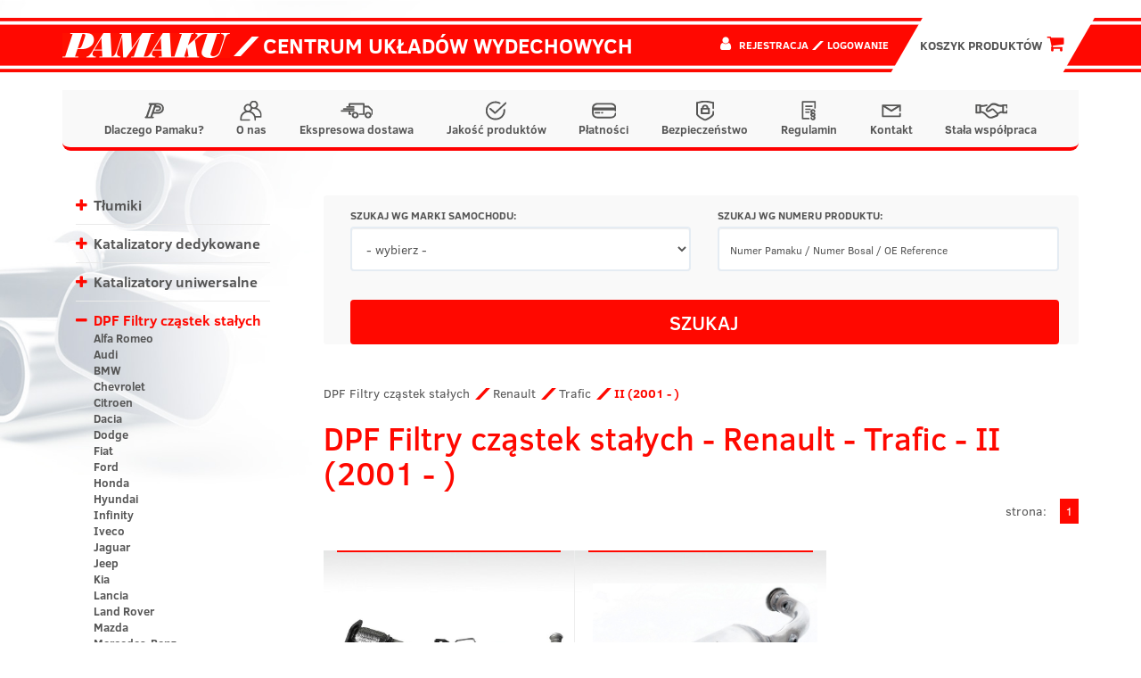

--- FILE ---
content_type: text/html; charset=UTF-8
request_url: https://pamaku.pl/dpf-filtry-czastek-stalych-renault-trafic-ii-2001-i4198.html
body_size: 77918
content:
<!DOCTYPE html>
<html lang="pl">

<head>
<!-- Google Tag Manager -->
<script>(function(w,d,s,l,i){w[l]=w[l]||[];w[l].push({'gtm.start':
new Date().getTime(),event:'gtm.js'});var f=d.getElementsByTagName(s)[0],
j=d.createElement(s),dl=l!='dataLayer'?'&l='+l:'';j.async=true;j.src=
'https://www.googletagmanager.com/gtm.js?id='+i+dl;f.parentNode.insertBefore(j,f);
})(window,document,'script','dataLayer','GTM-5BSGFLX');</script>
<!-- End Google Tag Manager -->
  <title>Filtry cząstek stałych DPF Renault Trafic II (2001 - )  - cena  - Pamaku</title>
  <meta charset="utf-8">
  <meta http-equiv="X-UA-Compatible" content="IE=edge">
  <meta name="viewport" content="width=device-width, initial-scale=1.0">
  <meta name="description" content="">
  <meta name="robots" content="index, follow ">
  <link rel="shortcut icon" href="/favicon.ico" type="image/x-icon">
  <link rel="icon" href="/favicon.ico" type="image/x-icon">
  <link rel="shortcut icon" href="/favicon.png">
  <link rel="stylesheet" href="//cdn.jsdelivr.net/npm/alertifyjs@1.13.1/build/css/alertify.min.css" />
  <!-- Bootstrap theme -->
  <link rel="stylesheet" href="//cdn.jsdelivr.net/npm/alertifyjs@1.13.1/build/css/themes/bootstrap.min.css" />
  <link rel="stylesheet" type="text/css" href="/css/bootstrap.min.css">
  <link rel="stylesheet" type="text/css" href="/css/style.min.css?3">
  <link rel="stylesheet" type="text/css" href="/slick/slick.css" />
  <link rel="stylesheet" type="text/css" href="/slick/slick-theme.css" />
  <script src="https://code.jquery.com/jquery-3.7.1.slim.min.js" integrity="sha256-kmHvs0B+OpCW5GVHUNjv9rOmY0IvSIRcf7zGUDTDQM8=" crossorigin="anonymous"></script>
  <!--[if lt IE 9]>
      <script src="https://html5shim.googlecode.com/svn/trunk/html5.js"></script>
    <![endif]-->
  <!-- Global site tag (gtag.js) - Google Analytics -->
  <script async src="https://www.googletagmanager.com/gtag/js?id=UA-190122641-1"></script>
  <script>
    window.dataLayer = window.dataLayer || [];

    function gtag() {
      dataLayer.push(arguments);
    }
    gtag('js', new Date());

    gtag('config', 'UA-190122641-1');
  </script>

<script type="application/ld+json">
{
	"@context": "http://schema.org",
	"@type": "AutoPartsStore",
	"address": {
		"@type": "PostalAddress",
		"addressLocality": "Ostrów Wielkopolski",
		"streetAddress": "Staroprzygodzka 117",
		"postalCode": "63-400",
		"addressRegion": "wielkopolskie"
	},
	"name": "Zakład Produkcyjno-Handlowy PAMAKU",
	"openingHours": [
		"Mo-Fr 09:00-16:00"
	],
	"email": "biuro@pamaku.pl",
	"telephone": "627361261",
	"vatID": "6220110159",
	"image": "https://pamaku.pl/images/pamaku_logo.png"
}
</script>
<style>

.content .product-list .product-single{
  height: 432px;
}
  .category-products .product-single .img{
    padding: 30px 0 10px !important;
    text-align: center;
  }

  .category-products .product-single .product-name{
    text-align: center;
    padding-top: 40px;
    height: 135px !important;
  }
  .category-products .product-single .product-name a{
    color: #555;
    word-break: break-word;
    font-size: 16px;
  }

  .category-products .product-single .price{
    width: 100%;
    text-align: center;
  }

  .category-products .product-single .price p{
    float: none;
    padding: 18px 0;
    font-size: 30px;
    width: 100%;
  }

  .category-products .product-single form{
    text-align: center;
    padding: 10px 0;
  }
</style>
</head>

<body>
<!-- Google Tag Manager (noscript) -->
<noscript><iframe src="https://www.googletagmanager.com/ns.html?id=GTM-5BSGFLX"
height="0" width="0" style="display:none;visibility:hidden"></iframe></noscript>
<!-- End Google Tag Manager (noscript) -->
  <div class="top">
    <div class="container cleafix">
      <div class="pull-left brand">
        <a href="https://pamaku.pl" title="Filtry cząstek stałych DPF Renault Trafic II (2001 - )  - cena  - Pamaku" class="pull-left "><img src="/images/pamaku_logo.png" alt="Pamaku"></a>
      </div>
      <div class="pull-left slogan">
        <i class="p p-tile"></i> Centrum układów wydechowych
      </div>
      <div class="pull-right cart">

        <a href="/koszyk-produktow.html"><button class="btn btn-lg btn-orange" rel="nofollow">
            <div class="cart-button-text">Koszyk produktów  <i class="fa fa-shopping-cart"></i></div>
          </button>
        </a>
      </div>
      <div class="pull-right user">
                  <i class="fa fa-user"></i>
          <span>
            <a href="/rejestracja.html" class="h6" title="Rejestracja" rel="nofollow">Rejestracja</a>
            <i class="p-tile c-orange"></i>
            <a href="/logowanie.html" class="h6" title="Logowanie" rel="nofollow">Logowanie</a>
          </span>
              </div>
    </div>
  </div>

  <div class="navi">
    <div class="container">
      <nav class="navbar navbar-default">
        <div class="container-fluid">
          <div class="pull-left brand" style="margin-top:19px;">
            <a href="https://pamaku.pl" title="Filtry cząstek stałych DPF Renault Trafic II (2001 - )  - cena  - Pamaku" class="pull-left hidden-md hidden-lg"><img style="height: 19px;" src="/images/pamaku_logo.png" alt="Filtry cząstek stałych DPF Renault Trafic II (2001 - )  - cena  - Pamaku"></a>
          </div>
          <div class="navbar-header">
            <button type="button" class="navbar-toggle collapsed" data-toggle="collapse" data-target="#menu-navbar" aria-expanded="false">
              <span class="sr-only">Toggle navigation</span>
              <span class="icon-bar"></span>
              <span class="icon-bar"></span>
              <span class="icon-bar"></span>
            </button>
            <a href="/koszyk-produktow.html">
              <button type="button" class="navbar-toggle">
                <i class="fa fa-shopping-cart"></i>
              </button>
            </a>
            <button type="button" class="navbar-toggle collapsed" data-toggle="collapse" data-target="#user-navbar" aria-expanded="false">
              <span class="sr-only">Toggle navigation</span>
              <i class="fa fa-user"></i>
            </button>
          </div>
          <div class="collapse navbar-collapse" id="menu-navbar">
            <ul class="nav navbar-nav">
              <li><a href="/dlaczego-pamaku.html"><img class="navbar-link-icon-regular" src="/images/icons/icn_pamaku.svg">Dlaczego Pamaku?</a></li><li><a href="/o-nas.html"><img class="navbar-link-icon-regular" src="/images/icons/icn_firma.svg">O nas</a></li><li><a href="/dostawa.html"><img class="navbar-link-icon-regular" src="/images/icons/icn_dostawa.svg">Ekspresowa dostawa</a></li><li><a href="/jakosc-produktow.html"><img class="navbar-link-icon-regular" src="/images/icons/icn_jakosc.svg">Jakość produktów</a></li><li><a href="/platnosci.html"><img class="navbar-link-icon-regular" src="/images/icons/icn_platnosci.svg">Płatności</a></li><li><a href="/bezpieczenstwo.html"><img class="navbar-link-icon-regular" src="/images/icons/icn_bezpieczenstwo.svg">Bezpieczeństwo</a></li><li><a href="/regulamin.html"><img class="navbar-link-icon-regular" src="/images/icons/icn_regulamin.svg">Regulamin</a></li><li><a href="/kontakt.html"><img class="navbar-link-icon-regular" src="/images/icons/icn_kontakt.svg">Kontakt</a></li><li><a href="/stala-wspolpraca.html"><img class="navbar-link-icon-regular" src="/images/icons/icn_wspolpraca.svg">Stała współpraca</a></li>
            </ul>
          </div>
          <div class="collapse navbar-collapse" id="user-navbar">
            <ul class="nav navbar-nav">
                              <li><a href="/rejestracja.html"><i class="p p-tile c-orange"></i> Rejestracja</a></li>
                <li><a href="/logowanie.html"><i class="p p-tile c-orange"></i> Logowanie</a></li>
                          </ul>
          </div>
        </div>
      </nav>
    </div>
  </div>
  <div class="content container">
    <div class="row">
      
      <div class="col-xs-12 col-sm-3 left-sidebar">
        <div class="sidebar">
          <button type="button" class="btn btn-block navbar-toggle collapsed category-button" data-toggle="collapse" data-target="#category-navbar" aria-expanded="false">
            <span class="sr-only">Toggle navigation</span>
            Kategorie produktów
            <i class="fa fa-chevron-down c-orange" aria-hidden="true"></i>
          </button>
          <nav class="collapse navbar-collapse" id="category-navbar"><ul class="brand-list" id="brandList"><li data-toggle="collapse" data-parent="#brandList" href="#brand1" class="main collapsed"><a class="first" href="/tlumiki-i1.html">Tłumiki</a><ul id="brand1" class="collapse"><li><a href="/tlumiki-alfa-romeo-i4.html" >Alfa Romeo</a><ul style="display:none" id="brand4" class="collapse"><li><a href="/tlumiki-alfa-romeo-145-i5.html" >145</a><ul style="display:none" id="brand5" class="collapse"><li><a href="/tlumiki-alfa-romeo-145-1-3-ie-8v-i10.html" >1.3 IE 8V</a></li><li><a href="/tlumiki-alfa-romeo-145-1-4-ie-16v-i11.html" >1.4 IE 16V</a></li><li><a href="/tlumiki-alfa-romeo-145-1-4-ie-8v-i2026.html" >1.4 IE 8V</a></li><li><a href="/tlumiki-alfa-romeo-145-1-6-ie-16v-i13.html" >1.6 IE 16V</a></li><li><a href="/tlumiki-alfa-romeo-145-1-6-ie-8v-i12.html" >1.6 IE 8V</a></li><li><a href="/tlumiki-alfa-romeo-145-1-7-ie-16v-i14.html" >1.7 IE 16V</a></li><li><a href="/tlumiki-alfa-romeo-145-1-8-ie-16v-i15.html" >1.8 IE 16V</a></li><li><a href="/tlumiki-alfa-romeo-145-1-9-jtd-i3307.html" >1.9 JTD</a></li><li><a href="/tlumiki-alfa-romeo-145-1-9-td-i16.html" >1.9 TD</a></li></ul></li><li><a href="/tlumiki-alfa-romeo-146-i6.html" >146</a><ul style="display:none" id="brand6" class="collapse"><li><a href="/tlumiki-alfa-romeo-146-1-3-ie-8v-i17.html" >1.3 IE 8V</a></li><li><a href="/tlumiki-alfa-romeo-146-1-4-ie-16v-i18.html" >1.4 IE 16V</a></li><li><a href="/tlumiki-alfa-romeo-146-1-4-ie-8v-i2027.html" >1.4 IE 8V</a></li><li><a href="/tlumiki-alfa-romeo-146-1-6-ie-16v-i20.html" >1.6 IE 16V</a></li><li><a href="/tlumiki-alfa-romeo-146-1-6-ie-8v-i19.html" >1.6 IE 8V</a></li><li><a href="/tlumiki-alfa-romeo-146-1-7-ie-16v-i1881.html" >1.7 IE 16V</a></li><li><a href="/tlumiki-alfa-romeo-146-1-8-ie-16v-i21.html" >1.8 IE 16V</a></li><li><a href="/tlumiki-alfa-romeo-146-1-9-jtd-i3308.html" >1.9 JTD</a></li><li><a href="/tlumiki-alfa-romeo-146-1-9-td-i22.html" >1.9 TD</a></li></ul></li><li><a href="/tlumiki-alfa-romeo-147-i1988.html" >147</a><ul style="display:none" id="brand1988" class="collapse"><li><a href="/tlumiki-alfa-romeo-147-1-6-i1989.html" >1.6</a></li><li><a href="/tlumiki-alfa-romeo-147-1-9-jtd-i1991.html" >1.9 JTD</a></li><li><a href="/tlumiki-alfa-romeo-147-2-0-i1990.html" >2.0</a></li></ul></li><li><a href="/tlumiki-alfa-romeo-155-i7.html" >155</a><ul style="display:none" id="brand7" class="collapse"><li><a href="/tlumiki-alfa-romeo-155-1-7i-twin-spark-i23.html" >1.7i twin spark</a></li><li><a href="/tlumiki-alfa-romeo-155-1-8i-twin-spark-i24.html" >1.8i twin spark</a></li><li><a href="/tlumiki-alfa-romeo-155-1-9-turbo-diesel-i1883.html" >1.9 Turbo Diesel</a></li><li><a href="/tlumiki-alfa-romeo-155-2-0i-twin-spark-i25.html" >2.0i twin spark</a></li><li><a href="/tlumiki-alfa-romeo-155-2-5i-twin-spark-i1882.html" >2.5i twin spark</a></li></ul></li><li><a href="/tlumiki-alfa-romeo-156-i1893.html" >156</a><ul style="display:none" id="brand1893" class="collapse"><li><a href="/tlumiki-alfa-romeo-156-1-6-i1894.html" >1.6</a></li><li><a href="/tlumiki-alfa-romeo-156-1-8-i1897.html" >1.8</a></li><li><a href="/tlumiki-alfa-romeo-156-1-9-jtd-i3030.html" >1.9 JTD</a></li><li><a href="/tlumiki-alfa-romeo-156-2-0-i1896.html" >2.0</a></li><li><a href="/tlumiki-alfa-romeo-156-2-4-jtd-i3031.html" >2.4 JTD</a></li><li><a href="/tlumiki-alfa-romeo-156-2-5-v6-i3029.html" >2.5 V6</a></li></ul></li><li><a href="/tlumiki-alfa-romeo-159-i3653.html" >159</a><ul style="display:none" id="brand3653" class="collapse"><li><a href="/tlumiki-alfa-romeo-159-1-9-jtdm-i3711.html" >1.9 JTDM</a></li><li><a href="/tlumiki-alfa-romeo-159-2-0-jtdm-i3654.html" >2.0 JTDM</a></li></ul></li><li><a href="/tlumiki-alfa-romeo-33-i8.html" >33</a><ul style="display:none" id="brand8" class="collapse"><li><a href="/tlumiki-alfa-romeo-33-1-2-i1884.html" >1.2</a></li><li><a href="/tlumiki-alfa-romeo-33-1-3-ie-i27.html" >1.3 IE</a></li><li><a href="/tlumiki-alfa-romeo-33-1-4-i-e-i1885.html" >1.4 i.e.</a></li><li><a href="/tlumiki-alfa-romeo-33-1-5-ti-i31.html" >1.5 TI</a></li><li><a href="/tlumiki-alfa-romeo-33-1-7-i29.html" >1.7</a></li><li><a href="/tlumiki-alfa-romeo-33-1-7-ie-i30.html" >1.7 IE</a></li></ul></li><li><a href="/tlumiki-alfa-romeo-alfasud-i9.html" >Alfasud</a><ul style="display:none" id="brand9" class="collapse"><li><a href="/tlumiki-alfa-romeo-alfasud-1-1-i32.html" >1.1</a></li><li><a href="/tlumiki-alfa-romeo-alfasud-1-3-i33.html" >1.3</a></li><li><a href="/tlumiki-alfa-romeo-alfasud-1-4-i34.html" >1.4</a></li><li><a href="/tlumiki-alfa-romeo-alfasud-1-5-i35.html" >1.5</a></li><li><a href="/tlumiki-alfa-romeo-alfasud-1-5-ti-i36.html" >1.5 TI</a></li><li><a href="/tlumiki-alfa-romeo-alfasud-1-7-i1886.html" >1.7</a></li></ul></li><li><a href="/tlumiki-alfa-romeo-gt-i3565.html" >GT</a><ul style="display:none" id="brand3565" class="collapse"><li><a href="/tlumiki-alfa-romeo-gt-1-8-i5059.html" >1.8</a></li><li><a href="/tlumiki-alfa-romeo-gt-2-0-i3566.html" >2.0</a></li></ul></li><li><a href="/tlumiki-alfa-romeo-mito-i5347.html" >Mito</a><ul style="display:none" id="brand5347" class="collapse"><li><a href="/tlumiki-alfa-romeo-mito-1-4-i5348.html" >1.4</a></li></ul></li></ul></li><li><a href="/tlumiki-audi-i37.html" >Audi</a><ul style="display:none" id="brand37" class="collapse"><li><a href="/tlumiki-audi-100-i57.html" >100</a><ul style="display:none" id="brand57" class="collapse"><li><a href="/tlumiki-audi-100-c2-i2028.html" >C2 </a><ul style="display:none" id="brand2028" class="collapse"><li><a href="/tlumiki-audi-100-c2-1-6-i2029.html" >1.6</a></li><li><a href="/tlumiki-audi-100-c2-1-9-i2031.html" >1.9</a></li><li><a href="/tlumiki-audi-100-c2-2-0-i2033.html" >2.0</a></li><li><a href="/tlumiki-audi-100-c2-2-0-d-i2330.html" >2.0 D</a></li><li><a href="/tlumiki-audi-100-c2-2-0-td-i2331.html" >2.0 TD</a></li><li><a href="/tlumiki-audi-100-c2-2-1-i2325.html" >2.1</a></li></ul></li><li><a href="/tlumiki-audi-100-c3-i1873.html" >C3 </a><ul style="display:none" id="brand1873" class="collapse"><li><a href="/tlumiki-audi-100-c3-1-8-i2030.html" >1.8</a></li><li><a href="/tlumiki-audi-100-c3-1-9-i2032.html" >1.9</a></li><li><a href="/tlumiki-audi-100-c3-2-0-i2034.html" >2.0</a></li><li><a href="/tlumiki-audi-100-c3-2-0-d-i2329.html" >2.0 D</a></li><li><a href="/tlumiki-audi-100-c3-2-0-td-i2332.html" >2.0 TD</a></li><li><a href="/tlumiki-audi-100-c3-2-1-i2326.html" >2.1</a></li><li><a href="/tlumiki-audi-100-c3-2-2-i2327.html" >2.2</a></li><li><a href="/tlumiki-audi-100-c3-2-3-i2328.html" >2.3</a></li><li><a href="/tlumiki-audi-100-c3-2-4-d-i2333.html" >2.4 D</a></li></ul></li><li><a href="/tlumiki-audi-100-c4-i1874.html" >C4 </a><ul style="display:none" id="brand1874" class="collapse"><li><a href="/tlumiki-audi-100-c4-2-0-i1875.html" >2.0</a></li><li><a href="/tlumiki-audi-100-c4-2-3-i1876.html" >2.3</a></li><li><a href="/tlumiki-audi-100-c4-2-4-diesel-i1877.html" >2.4 Diesel</a></li><li><a href="/tlumiki-audi-100-c4-2-5-tdi-i1878.html" >2.5 TDI</a></li><li><a href="/tlumiki-audi-100-c4-2-6-i1879.html" >2.6</a></li><li><a href="/tlumiki-audi-100-c4-2-8-i1880.html" >2.8</a></li></ul></li></ul></li><li><a href="/tlumiki-audi-200-i58.html" >200</a><ul style="display:none" id="brand58" class="collapse"><li><a href="/tlumiki-audi-200-2-1-i101.html" >2.1</a></li><li><a href="/tlumiki-audi-200-2-2-i102.html" >2.2</a></li></ul></li><li><a href="/tlumiki-audi-50-i53.html" >50</a><ul style="display:none" id="brand53" class="collapse"><li><a href="/tlumiki-audi-50-1-1-i68.html" >1.1</a></li><li><a href="/tlumiki-audi-50-1-3-i69.html" >1.3</a></li></ul></li><li><a href="/tlumiki-audi-80-i54.html" >80</a><ul style="display:none" id="brand54" class="collapse"><li><a href="/tlumiki-audi-80-1-3-i70.html" >1.3</a></li><li><a href="/tlumiki-audi-80-1-4-i71.html" >1.4</a></li><li><a href="/tlumiki-audi-80-1-5-i72.html" >1.5</a></li><li><a href="/tlumiki-audi-80-1-6-i73.html" >1.6</a></li><li><a href="/tlumiki-audi-80-1-6-d-i77.html" >1.6 D</a></li><li><a href="/tlumiki-audi-80-1-6-td-i78.html" >1.6 TD</a></li><li><a href="/tlumiki-audi-80-1-8-i74.html" >1.8</a></li><li><a href="/tlumiki-audi-80-1-9-i2334.html" >1.9</a></li><li><a href="/tlumiki-audi-80-1-9-d-i79.html" >1.9 D</a></li><li><a href="/tlumiki-audi-80-1-9-td-i80.html" >1.9 TD</a></li><li><a href="/tlumiki-audi-80-1-9-tdi-i81.html" >1.9 TDI</a></li><li><a href="/tlumiki-audi-80-2-0-i75.html" >2.0</a></li><li><a href="/tlumiki-audi-80-2-2-i76.html" >2.2</a></li></ul></li><li><a href="/tlumiki-audi-80-quattro-i55.html" >80 quattro</a><ul style="display:none" id="brand55" class="collapse"><li><a href="/tlumiki-audi-80-quattro-1-8-i82.html" >1.8</a></li><li><a href="/tlumiki-audi-80-quattro-1-9-i83.html" >1.9</a></li><li><a href="/tlumiki-audi-80-quattro-2-0-i84.html" >2.0</a></li></ul></li><li><a href="/tlumiki-audi-90-i56.html" >90</a><ul style="display:none" id="brand56" class="collapse"><li><a href="/tlumiki-audi-90-1-6-td-i88.html" >1.6 TD</a></li><li><a href="/tlumiki-audi-90-2-0-i85.html" >2.0</a></li><li><a href="/tlumiki-audi-90-2-2-i86.html" >2.2</a></li><li><a href="/tlumiki-audi-90-2-3-i87.html" >2.3</a></li></ul></li><li><a href="/tlumiki-audi-a1-i4877.html" >A1</a><ul style="display:none" id="brand4877" class="collapse"><li><a href="/tlumiki-audi-a1-1-2-i5273.html" >1.2</a></li><li><a href="/tlumiki-audi-a1-1-4-tfsi-i4878.html" >1.4 TFSi</a></li><li><a href="/tlumiki-audi-a1-1-6-tdi-i5142.html" >1.6 TDi</a></li></ul></li><li><a href="/tlumiki-audi-a2-i59.html" >A2</a><ul style="display:none" id="brand59" class="collapse"><li><a href="/tlumiki-audi-a2-1-4-16v-i4422.html" >1.4 16V</a></li><li><a href="/tlumiki-audi-a2-1-4-tdi-i2601.html" >1.4 TDi</a></li></ul></li><li><a href="/tlumiki-audi-a3-i60.html" >A3</a><ul style="display:none" id="brand60" class="collapse"><li><a href="/tlumiki-audi-a3-8l-1996-2003-i2949.html" >8L (1996 - 2003)</a><ul style="display:none" id="brand2949" class="collapse"><li><a href="/tlumiki-audi-a3-8l-1996-2003-1-6-i103.html" >1.6</a></li><li><a href="/tlumiki-audi-a3-8l-1996-2003-1-8-1-8t-i104.html" >1.8 / 1.8T</a></li><li><a href="/tlumiki-audi-a3-8l-1996-2003-1-9-tdi-i105.html" >1.9 TDI</a></li></ul></li><li><a href="/tlumiki-audi-a3-8p-2003-2012-i2950.html" >8P (2003 - 2012)</a><ul style="display:none" id="brand2950" class="collapse"><li><a href="/tlumiki-audi-a3-8p-2003-2012-1-2-tsi-i4583.html" >1.2 TSi</a></li><li><a href="/tlumiki-audi-a3-8p-2003-2012-1-4-tfsi-i4573.html" >1.4 TFSi</a></li><li><a href="/tlumiki-audi-a3-8p-2003-2012-1-6-i3005.html" >1.6</a></li><li><a href="/tlumiki-audi-a3-8p-2003-2012-1-6-fsi-i3006.html" >1.6 FSi</a></li><li><a href="/tlumiki-audi-a3-8p-2003-2012-1-9-tdi-i2951.html" >1.9 TDi</a></li><li><a href="/tlumiki-audi-a3-8p-2003-2012-2-0-fsi-i4849.html" >2.0 FSi</a></li><li><a href="/tlumiki-audi-a3-8p-2003-2012-2-0-tdi-i2952.html" >2.0 TDi</a></li></ul></li></ul></li><li><a href="/tlumiki-audi-a4-i61.html" >A4</a><ul style="display:none" id="brand61" class="collapse"><li><a href="/tlumiki-audi-a4-b5-1994-2001-i3059.html" >B5 (1994 - 2001)</a><ul style="display:none" id="brand3059" class="collapse"><li><a href="/tlumiki-audi-a4-b5-1994-2001-1-6-i106.html" >1.6</a></li><li><a href="/tlumiki-audi-a4-b5-1994-2001-1-8-1-8t-i107.html" >1.8 / 1.8T</a></li><li><a href="/tlumiki-audi-a4-b5-1994-2001-1-9-tdi-i111.html" >1.9 TDI</a></li><li><a href="/tlumiki-audi-a4-b5-1994-2001-2-0-i108.html" >2.0</a></li><li><a href="/tlumiki-audi-a4-b5-1994-2001-2-5-tdi-i112.html" >2.5 TDI</a></li><li><a href="/tlumiki-audi-a4-b5-1994-2001-2-6-i109.html" >2.6</a></li><li><a href="/tlumiki-audi-a4-b5-1994-2001-2-8-i110.html" >2.8</a></li></ul></li><li><a href="/tlumiki-audi-a4-b6-2000-2004-i3100.html" >B6 (2000 - 2004)</a><ul style="display:none" id="brand3100" class="collapse"><li><a href="/tlumiki-audi-a4-b6-2000-2004-1-6i-i3667.html" >1.6i</a></li><li><a href="/tlumiki-audi-a4-b6-2000-2004-1-8-i5278.html" >1.8</a></li><li><a href="/tlumiki-audi-a4-b6-2000-2004-1-9-tdi-i4811.html" >1.9 TDi</a></li><li><a href="/tlumiki-audi-a4-b6-2000-2004-2-0-fsi-i3527.html" >2.0 FSi</a></li><li><a href="/tlumiki-audi-a4-b6-2000-2004-2-0i-20v-i3101.html" >2.0i 20V</a></li><li><a href="/tlumiki-audi-a4-b6-2000-2004-2-5-tdi-i5558.html" >2.5 TDi</a></li></ul></li><li><a href="/tlumiki-audi-a4-b7-2004-2008-i3668.html" >B7 (2004 - 2008)</a><ul style="display:none" id="brand3668" class="collapse"><li><a href="/tlumiki-audi-a4-b7-2004-2008-1-6i-i3669.html" >1.6i</a></li><li><a href="/tlumiki-audi-a4-b7-2004-2008-1-9-tdi-i4766.html" >1.9 TDi</a></li><li><a href="/tlumiki-audi-a4-b7-2004-2008-2-0-tdi-i4767.html" >2.0 TDi</a></li><li><a href="/tlumiki-audi-a4-b7-2004-2008-2-0i-20v-i3670.html" >2.0i 20V</a></li></ul></li><li><a href="/tlumiki-audi-a4-b8-2008-2015-i4549.html" >B8 (2008 - 2015)</a><ul style="display:none" id="brand4549" class="collapse"><li><a href="/tlumiki-audi-a4-b8-2008-2015-1-8-tfsi-i4650.html" >1.8 TFSi</a></li><li><a href="/tlumiki-audi-a4-b8-2008-2015-2-0-tdi-i4550.html" >2.0 TDi</a></li></ul></li></ul></li><li><a href="/tlumiki-audi-a5-i62.html" >A5</a><ul style="display:none" id="brand62" class="collapse"><li><a href="/tlumiki-audi-a5-i-2007-2016-i5044.html" >I (2007-  2016)</a><ul style="display:none" id="brand5044" class="collapse"><li><a href="/tlumiki-audi-a5-i-2007-2016-1-8-tfsi-i5214.html" >1.8 TFSi </a></li><li><a href="/tlumiki-audi-a5-i-2007-2016-2-0-tdi-i5045.html" >2.0 TDi</a></li></ul></li></ul></li><li><a href="/tlumiki-audi-a5-sportback-i5046.html" >A5 Sportback</a><ul style="display:none" id="brand5046" class="collapse"><li><a href="/tlumiki-audi-a5-sportback-i-2007-2016-i5047.html" >I (2007-  2016)</a><ul style="display:none" id="brand5047" class="collapse"><li><a href="/tlumiki-audi-a5-sportback-i-2007-2016-2-0-tdi-i5048.html" >2.0 TDi</a></li></ul></li></ul></li><li><a href="/tlumiki-audi-a6-i63.html" >A6</a><ul style="display:none" id="brand63" class="collapse"><li><a href="/tlumiki-audi-a6-c4-1994-1997-i3060.html" >C4 (1994 - 1997)</a><ul style="display:none" id="brand3060" class="collapse"><li><a href="/tlumiki-audi-a6-c4-1994-1997-1-8-i3062.html" >1.8</a></li><li><a href="/tlumiki-audi-a6-c4-1994-1997-2-0-i114.html" >2.0</a></li><li><a href="/tlumiki-audi-a6-c4-1994-1997-2-3-i115.html" >2.3</a></li><li><a href="/tlumiki-audi-a6-c4-1994-1997-2-6-i116.html" >2.6</a></li><li><a href="/tlumiki-audi-a6-c4-1994-1997-2-8-i117.html" >2.8</a></li></ul></li><li><a href="/tlumiki-audi-a6-c5-1997-2004-i3061.html" >C5 (1997 - 2004)</a><ul style="display:none" id="brand3061" class="collapse"><li><a href="/tlumiki-audi-a6-c5-1997-2004-1-8-1-8t-i113.html" >1.8 / 1.8T</a></li><li><a href="/tlumiki-audi-a6-c5-1997-2004-1-9-tdi-i118.html" >1.9 TDI</a></li><li><a href="/tlumiki-audi-a6-c5-1997-2004-2-4-i5215.html" >2.4</a></li><li><a href="/tlumiki-audi-a6-c5-1997-2004-2-5-tdi-i119.html" >2.5 TDI</a></li><li><a href="/tlumiki-audi-a6-c5-1997-2004-2-8-i5216.html" >2.8</a></li></ul></li></ul></li><li><a href="/tlumiki-audi-a8-i64.html" >A8</a></li><li><a href="/tlumiki-audi-cabrio-i65.html" >Cabrio</a><ul style="display:none" id="brand65" class="collapse"><li><a href="/tlumiki-audi-cabrio-2-0-i2335.html" >2.0</a></li></ul></li><li><a href="/tlumiki-audi-coupe-i66.html" >Coupe</a><ul style="display:none" id="brand66" class="collapse"><li><a href="/tlumiki-audi-coupe-1-6-i2336.html" >1.6</a></li><li><a href="/tlumiki-audi-coupe-1-8-i2337.html" >1.8</a></li><li><a href="/tlumiki-audi-coupe-1-9-i2338.html" >1.9</a></li><li><a href="/tlumiki-audi-coupe-2-0-i2339.html" >2.0</a></li><li><a href="/tlumiki-audi-coupe-2-1-i2340.html" >2.1</a></li><li><a href="/tlumiki-audi-coupe-2-2-i2341.html" >2.2</a></li><li><a href="/tlumiki-audi-coupe-2-3-i2342.html" >2.3</a></li></ul></li><li><a href="/tlumiki-audi-q3-i4982.html" >Q3</a><ul style="display:none" id="brand4982" class="collapse"><li><a href="/tlumiki-audi-q3-2-0-tdi-i4983.html" >2.0 TDi</a></li></ul></li><li><a href="/tlumiki-audi-q5-i5049.html" >Q5</a><ul style="display:none" id="brand5049" class="collapse"><li><a href="/tlumiki-audi-q5-i-2008-2017-i5050.html" >I (2008 - 2017)</a><ul style="display:none" id="brand5050" class="collapse"><li><a href="/tlumiki-audi-q5-i-2008-2017-2-0-tdi-i5051.html" >2.0 TDi</a></li></ul></li></ul></li><li><a href="/tlumiki-audi-tt-i67.html" >TT</a><ul style="display:none" id="brand67" class="collapse"><li><a href="/tlumiki-audi-tt-1-8-t-i2410.html" >1.8 T</a></li></ul></li></ul></li><li><a href="/tlumiki-avia-i38.html" >Avia</a><ul style="display:none" id="brand38" class="collapse"><li><a href="/tlumiki-avia-a-21-i120.html" >A 21</a><ul style="display:none" id="brand120" class="collapse"><li><a href="/tlumiki-avia-a-21-3-6-td-i122.html" >3.6 TD</a></li></ul></li><li><a href="/tlumiki-avia-a-31-i121.html" >A 31</a><ul style="display:none" id="brand121" class="collapse"><li><a href="/tlumiki-avia-a-31-3-6-td-i123.html" >3.6 TD</a></li></ul></li></ul></li><li><a href="/tlumiki-bmw-i39.html" >BMW</a><ul style="display:none" id="brand39" class="collapse"><li><a href="/tlumiki-bmw-seria-1-i5386.html" >Seria 1</a><ul style="display:none" id="brand5386" class="collapse"><li><a href="/tlumiki-bmw-seria-1-e81-2004-i5387.html" >E81 (2004-)</a><ul style="display:none" id="brand5387" class="collapse"><li><a href="/tlumiki-bmw-seria-1-e81-2004-2-0-d-i5388.html" >2.0 D</a></li></ul></li><li><a href="/tlumiki-bmw-seria-1-e87-2004-i5389.html" >E87 (2004-)</a><ul style="display:none" id="brand5389" class="collapse"><li><a href="/tlumiki-bmw-seria-1-e87-2004-2-0-d-i5390.html" >2.0 D</a></li></ul></li></ul></li><li><a href="/tlumiki-bmw-seria-3-i124.html" >Seria 3</a><ul style="display:none" id="brand124" class="collapse"><li><a href="/tlumiki-bmw-seria-3-e21-1975-1983-i128.html" >E21 (1975-1983)</a><ul style="display:none" id="brand128" class="collapse"><li><a href="/tlumiki-bmw-seria-3-e21-1975-1983-1-6-i131.html" >1.6</a></li><li><a href="/tlumiki-bmw-seria-3-e21-1975-1983-1-6-315i-i136.html" >1.6 (315i)</a></li><li><a href="/tlumiki-bmw-seria-3-e21-1975-1983-1-8-i132.html" >1.8</a></li><li><a href="/tlumiki-bmw-seria-3-e21-1975-1983-1-8i-i133.html" >1.8i</a></li><li><a href="/tlumiki-bmw-seria-3-e21-1975-1983-2-0-i134.html" >2.0</a></li><li><a href="/tlumiki-bmw-seria-3-e21-1975-1983-2-0i-i135.html" >2.0i</a></li></ul></li><li><a href="/tlumiki-bmw-seria-3-e30-1982-1990-i129.html" >E30 (1982-1990)</a><ul style="display:none" id="brand129" class="collapse"><li><a href="/tlumiki-bmw-seria-3-e30-1982-1990-1-6i-i137.html" >1.6i</a></li><li><a href="/tlumiki-bmw-seria-3-e30-1982-1990-1-8-i138.html" >1.8</a></li><li><a href="/tlumiki-bmw-seria-3-e30-1982-1990-1-8i-i139.html" >1.8i</a></li><li><a href="/tlumiki-bmw-seria-3-e30-1982-1990-2-0i-i140.html" >2.0i</a></li><li><a href="/tlumiki-bmw-seria-3-e30-1982-1990-2-0i-cat-i141.html" >2.0i (CAT)</a></li><li><a href="/tlumiki-bmw-seria-3-e30-1982-1990-2-3i-i142.html" >2.3i</a></li><li><a href="/tlumiki-bmw-seria-3-e30-1982-1990-2-4-td-touring-i148.html" >2.4 td (touring)</a></li><li><a href="/tlumiki-bmw-seria-3-e30-1982-1990-2-4d-i146.html" >2.4d</a></li><li><a href="/tlumiki-bmw-seria-3-e30-1982-1990-2-4td-sedan-i147.html" >2.4td (sedan)</a></li><li><a href="/tlumiki-bmw-seria-3-e30-1982-1990-2-5e-i145.html" >2.5e</a></li><li><a href="/tlumiki-bmw-seria-3-e30-1982-1990-2-5i-i143.html" >2.5i</a></li><li><a href="/tlumiki-bmw-seria-3-e30-1982-1990-2-5ix-i144.html" >2.5ix</a></li><li><a href="/tlumiki-bmw-seria-3-e30-1982-1990-2-7-i2411.html" >2.7</a></li></ul></li><li><a href="/tlumiki-bmw-seria-3-e36-1990-1999-i130.html" >E36 (1990-1999)</a><ul style="display:none" id="brand130" class="collapse"><li><a href="/tlumiki-bmw-seria-3-e36-1990-1999-1-6i-i149.html" >1.6i</a></li><li><a href="/tlumiki-bmw-seria-3-e36-1990-1999-1-6ti-compact-i150.html" >1.6ti (Compact)</a></li><li><a href="/tlumiki-bmw-seria-3-e36-1990-1999-1-7-tds-318tds-i156.html" >1.7 tds (318tds)</a></li><li><a href="/tlumiki-bmw-seria-3-e36-1990-1999-1-8i-i151.html" >1.8i</a></li><li><a href="/tlumiki-bmw-seria-3-e36-1990-1999-1-8i-compact-318ti-i3478.html" >1.8i (Compact 318ti)</a></li><li><a href="/tlumiki-bmw-seria-3-e36-1990-1999-1-8is-16v-i152.html" >1.8is (16V)</a></li><li><a href="/tlumiki-bmw-seria-3-e36-1990-1999-1-9-compact-316i-318ti-i3477.html" >1.9 (Compact 316i & 318ti)</a></li><li><a href="/tlumiki-bmw-seria-3-e36-1990-1999-2-0i-i153.html" >2.0i</a></li><li><a href="/tlumiki-bmw-seria-3-e36-1990-1999-2-5i-323i-i154.html" >2.5i (323i)</a></li><li><a href="/tlumiki-bmw-seria-3-e36-1990-1999-2-5i-325i-i155.html" >2.5i (325i)</a></li><li><a href="/tlumiki-bmw-seria-3-e36-1990-1999-2-5td-i157.html" >2.5td</a></li><li><a href="/tlumiki-bmw-seria-3-e36-1990-1999-2-5tds-i159.html" >2.5tds</a></li><li><a href="/tlumiki-bmw-seria-3-e36-1990-1999-2-5tds-cat-i158.html" >2.5tds (CAT)</a></li></ul></li><li><a href="/tlumiki-bmw-seria-3-e46-1998-2005-i2040.html" >E46 (1998-2005)</a><ul style="display:none" id="brand2040" class="collapse"><li><a href="/tlumiki-bmw-seria-3-e46-1998-2005-1-6-i4868.html" >1.6</a></li><li><a href="/tlumiki-bmw-seria-3-e46-1998-2005-1-8-i2412.html" >1.8</a></li><li><a href="/tlumiki-bmw-seria-3-e46-1998-2005-1-9-i2041.html" >1.9</a></li><li><a href="/tlumiki-bmw-seria-3-e46-1998-2005-2-0-turbo-diesel-i2271.html" >2.0 Turbo Diesel</a></li><li><a href="/tlumiki-bmw-seria-3-e46-1998-2005-2-0i-i2267.html" >2.0i</a></li><li><a href="/tlumiki-bmw-seria-3-e46-1998-2005-2-2i-i3495.html" >2.2i</a></li><li><a href="/tlumiki-bmw-seria-3-e46-1998-2005-2-5i-i2268.html" >2.5i</a></li><li><a href="/tlumiki-bmw-seria-3-e46-1998-2005-2-5ti-compact-i2269.html" >2.5ti (Compact)</a></li><li><a href="/tlumiki-bmw-seria-3-e46-1998-2005-2-8-i5284.html" >2.8</a></li><li><a href="/tlumiki-bmw-seria-3-e46-1998-2005-3-0-turbo-diesel-i4687.html" >3.0 Turbo Diesel</a></li><li><a href="/tlumiki-bmw-seria-3-e46-1998-2005-3-0i-i2270.html" >3.0i</a></li></ul></li><li><a href="/tlumiki-bmw-seria-3-e90-i5280.html" >E90</a><ul style="display:none" id="brand5280" class="collapse"><li><a href="/tlumiki-bmw-seria-3-e90-2-0-i5281.html" >2.0</a></li><li><a href="/tlumiki-bmw-seria-3-e90-2-0-d-i5391.html" >2.0 D</a></li><li><a href="/tlumiki-bmw-seria-3-e90-3-0-d-i5565.html" >3.0 D</a></li></ul></li><li><a href="/tlumiki-bmw-seria-3-e91-i5282.html" >E91</a><ul style="display:none" id="brand5282" class="collapse"><li><a href="/tlumiki-bmw-seria-3-e91-2-0-i5283.html" >2.0</a></li><li><a href="/tlumiki-bmw-seria-3-e91-2-0-d-i5392.html" >2.0 D</a></li><li><a href="/tlumiki-bmw-seria-3-e91-3-0-d-i5566.html" >3.0 D</a></li></ul></li><li><a href="/tlumiki-bmw-seria-3-f30-i5561.html" >F30</a><ul style="display:none" id="brand5561" class="collapse"><li><a href="/tlumiki-bmw-seria-3-f30-2-0-d-i5563.html" >2.0 D</a></li></ul></li><li><a href="/tlumiki-bmw-seria-3-f31-i5562.html" >F31</a><ul style="display:none" id="brand5562" class="collapse"><li><a href="/tlumiki-bmw-seria-3-f31-2-0-d-i5564.html" >2.0 D</a></li></ul></li></ul></li><li><a href="/tlumiki-bmw-seria-5-i125.html" >Seria 5</a><ul style="display:none" id="brand125" class="collapse"><li><a href="/tlumiki-bmw-seria-5-e12-1972-1981-i160.html" >E12 (1972-1981)</a><ul style="display:none" id="brand160" class="collapse"><li><a href="/tlumiki-bmw-seria-5-e12-1972-1981-2-8i-i163.html" >2.8i</a></li></ul></li><li><a href="/tlumiki-bmw-seria-5-e28-1981-1987-i161.html" >E28 (1981-1987)</a><ul style="display:none" id="brand161" class="collapse"><li><a href="/tlumiki-bmw-seria-5-e28-1981-1987-2-0i-i164.html" >2.0i</a></li><li><a href="/tlumiki-bmw-seria-5-e28-1981-1987-2-4td-i167.html" >2.4td</a></li><li><a href="/tlumiki-bmw-seria-5-e28-1981-1987-2-5e-i166.html" >2.5e</a></li><li><a href="/tlumiki-bmw-seria-5-e28-1981-1987-2-5i-i165.html" >2.5i</a></li><li><a href="/tlumiki-bmw-seria-5-e28-1981-1987-2-7-i2413.html" >2.7</a></li><li><a href="/tlumiki-bmw-seria-5-e28-1981-1987-2-8i-i2272.html" >2.8i</a></li></ul></li><li><a href="/tlumiki-bmw-seria-5-e34-1988-1996-i162.html" >E34 (1988-1996)</a><ul style="display:none" id="brand162" class="collapse"><li><a href="/tlumiki-bmw-seria-5-e34-1988-1996-1-8i-i2049.html" >1.8i</a></li><li><a href="/tlumiki-bmw-seria-5-e34-1988-1996-2-0i-i168.html" >2.0i</a></li><li><a href="/tlumiki-bmw-seria-5-e34-1988-1996-2-0i-24v-i169.html" >2.0i 24V</a></li><li><a href="/tlumiki-bmw-seria-5-e34-1988-1996-2-4td-i172.html" >2.4td</a></li><li><a href="/tlumiki-bmw-seria-5-e34-1988-1996-2-5-td-tds-i173.html" >2.5 td/tds</a></li><li><a href="/tlumiki-bmw-seria-5-e34-1988-1996-2-5i-i170.html" >2.5i</a></li><li><a href="/tlumiki-bmw-seria-5-e34-1988-1996-2-5i-24v-i171.html" >2.5i 24V</a></li><li><a href="/tlumiki-bmw-seria-5-e34-1988-1996-3-0i-i4812.html" >3.0i</a></li><li><a href="/tlumiki-bmw-seria-5-e34-1988-1996-3-4i-i4813.html" >3.4i</a></li></ul></li><li><a href="/tlumiki-bmw-seria-5-e39-1995-2003-i1983.html" >E39 (1995-2003)</a><ul style="display:none" id="brand1983" class="collapse"><li><a href="/tlumiki-bmw-seria-5-e39-1995-2003-2-0i-i4406.html" >2.0i</a></li><li><a href="/tlumiki-bmw-seria-5-e39-1995-2003-2-2i-i4404.html" >2.2i</a></li><li><a href="/tlumiki-bmw-seria-5-e39-1995-2003-2-5i-i1984.html" >2.5i</a></li><li><a href="/tlumiki-bmw-seria-5-e39-1995-2003-2-8i-i4407.html" >2.8i</a></li><li><a href="/tlumiki-bmw-seria-5-e39-1995-2003-3-0i-i4405.html" >3.0i</a></li></ul></li><li><a href="/tlumiki-bmw-seria-5-e60-2003-2010-i5289.html" >E60 (2003-2010)</a><ul style="display:none" id="brand5289" class="collapse"><li><a href="/tlumiki-bmw-seria-5-e60-2003-2010-2-0-d-i5394.html" >2.0 D</a></li><li><a href="/tlumiki-bmw-seria-5-e60-2003-2010-2-5-d-i5293.html" >2.5 D</a></li><li><a href="/tlumiki-bmw-seria-5-e60-2003-2010-3-0-d-i5291.html" >3.0 D</a></li></ul></li><li><a href="/tlumiki-bmw-seria-5-e61-2003-2010-i5288.html" >E61 (2003-2010)</a><ul style="display:none" id="brand5288" class="collapse"><li><a href="/tlumiki-bmw-seria-5-e61-2003-2010-2-0-d-i5393.html" >2.0 D</a></li><li><a href="/tlumiki-bmw-seria-5-e61-2003-2010-2-5-d-i5292.html" >2.5 D</a></li><li><a href="/tlumiki-bmw-seria-5-e61-2003-2010-3-0-d-i5290.html" >3.0 D</a></li></ul></li></ul></li><li><a href="/tlumiki-bmw-seria-6-i126.html" >Seria 6</a><ul style="display:none" id="brand126" class="collapse"><li><a href="/tlumiki-bmw-seria-6-e24-1976-1989-i174.html" >E24 (1976-1989)</a><ul style="display:none" id="brand174" class="collapse"><li><a href="/tlumiki-bmw-seria-6-e24-1976-1989-2-8csi-i175.html" >2.8csi</a></li></ul></li></ul></li><li><a href="/tlumiki-bmw-seria-7-i127.html" >Seria 7</a><ul style="display:none" id="brand127" class="collapse"><li><a href="/tlumiki-bmw-seria-7-e32-1986-1994-i1340.html" >E32 (1986 - 1994)</a><ul style="display:none" id="brand1340" class="collapse"><li><a href="/tlumiki-bmw-seria-7-e32-1986-1994-3-0-i1341.html" >3.0</a></li><li><a href="/tlumiki-bmw-seria-7-e32-1986-1994-3-5-i1342.html" >3.5</a></li></ul></li><li><a href="/tlumiki-bmw-seria-7-e65-e66-2001-2008-i3178.html" >E65 / E66 (2001 - 2008)</a><ul style="display:none" id="brand3178" class="collapse"><li><a href="/tlumiki-bmw-seria-7-e65-e66-2001-2008-3-6-i3179.html" >3.6</a></li><li><a href="/tlumiki-bmw-seria-7-e65-e66-2001-2008-4-4-i3180.html" >4.4</a></li></ul></li></ul></li><li><a href="/tlumiki-bmw-x3-i5285.html" >X3</a><ul style="display:none" id="brand5285" class="collapse"><li><a href="/tlumiki-bmw-x3-e83-i5286.html" >E83</a><ul style="display:none" id="brand5286" class="collapse"><li><a href="/tlumiki-bmw-x3-e83-3-0-d-i5287.html" >3.0 D</a></li></ul></li></ul></li><li><a href="/tlumiki-bmw-z3-i3661.html" >Z3</a><ul style="display:none" id="brand3661" class="collapse"><li><a href="/tlumiki-bmw-z3-1-8-i3662.html" >1.8</a></li><li><a href="/tlumiki-bmw-z3-1-9-i3663.html" >1.9</a></li><li><a href="/tlumiki-bmw-z3-2-8-i3664.html" >2.8</a></li></ul></li></ul></li><li><a href="/tlumiki-chery-i2343.html" >Chery</a><ul style="display:none" id="brand2343" class="collapse"><li><a href="/tlumiki-chery-amulet-i2344.html" >Amulet</a><ul style="display:none" id="brand2344" class="collapse"><li><a href="/tlumiki-chery-amulet-1-6-8v-i2345.html" >1.6 8V</a></li><li><a href="/tlumiki-chery-amulet-1-8-16v-i2346.html" >1.8 16V</a></li></ul></li></ul></li><li><a href="/tlumiki-chevrolet-i40.html" >Chevrolet</a><ul style="display:none" id="brand40" class="collapse"><li><a href="/tlumiki-chevrolet-aveo-i3569.html" >Aveo</a><ul style="display:none" id="brand3569" class="collapse"><li><a href="/tlumiki-chevrolet-aveo-1-2-i3570.html" >1.2</a></li><li><a href="/tlumiki-chevrolet-aveo-1-4-i4637.html" >1.4</a></li></ul></li><li><a href="/tlumiki-chevrolet-captiva-i5301.html" >Captiva</a><ul style="display:none" id="brand5301" class="collapse"><li><a href="/tlumiki-chevrolet-captiva-2-0-d-i5714.html" >2.0 D </a></li><li><a href="/tlumiki-chevrolet-captiva-2-2-d-i5302.html" >2.2 D</a></li></ul></li><li><a href="/tlumiki-chevrolet-cruze-i5353.html" >Cruze</a><ul style="display:none" id="brand5353" class="collapse"><li><a href="/tlumiki-chevrolet-cruze-1-6-i5354.html" >1.6</a></li><li><a href="/tlumiki-chevrolet-cruze-1-7-d-i5357.html" >1.7 D</a></li></ul></li><li><a href="/tlumiki-chevrolet-kalos-i3571.html" >Kalos</a><ul style="display:none" id="brand3571" class="collapse"><li><a href="/tlumiki-chevrolet-kalos-1-2-i3572.html" >1.2</a></li><li><a href="/tlumiki-chevrolet-kalos-1-4-i3573.html" >1.4</a></li></ul></li><li><a href="/tlumiki-chevrolet-lacetti-i178.html" >Lacetti</a><ul style="display:none" id="brand178" class="collapse"><li><a href="/tlumiki-chevrolet-lacetti-1-4-i179.html" >1.4</a></li><li><a href="/tlumiki-chevrolet-lacetti-1-6-i180.html" >1.6</a></li><li><a href="/tlumiki-chevrolet-lacetti-1-8-i1954.html" >1.8</a></li></ul></li><li><a href="/tlumiki-chevrolet-lumina-i176.html" >Lumina</a><ul style="display:none" id="brand176" class="collapse"><li><a href="/tlumiki-chevrolet-lumina-2-3-i2414.html" >2.3</a></li><li><a href="/tlumiki-chevrolet-lumina-3-1-i177.html" >3.1</a></li><li><a href="/tlumiki-chevrolet-lumina-3-4-i2415.html" >3.4</a></li><li><a href="/tlumiki-chevrolet-lumina-3-8-i2416.html" >3.8</a></li></ul></li><li><a href="/tlumiki-chevrolet-malibu-i5360.html" >Malibu</a><ul style="display:none" id="brand5360" class="collapse"><li><a href="/tlumiki-chevrolet-malibu-2-0-d-i5361.html" >2.0 D</a></li></ul></li><li><a href="/tlumiki-chevrolet-matiz-i4480.html" >Matiz</a><ul style="display:none" id="brand4480" class="collapse"><li><a href="/tlumiki-chevrolet-matiz-0-8-i4481.html" >0.8</a></li><li><a href="/tlumiki-chevrolet-matiz-1-0-i4482.html" >1.0</a></li></ul></li><li><a href="/tlumiki-chevrolet-nubira-i3525.html" >Nubira</a><ul style="display:none" id="brand3525" class="collapse"><li><a href="/tlumiki-chevrolet-nubira-2-0-diesel-i3526.html" >2.0 Diesel</a></li></ul></li><li><a href="/tlumiki-chevrolet-spark-i5134.html" >Spark</a><ul style="display:none" id="brand5134" class="collapse"><li><a href="/tlumiki-chevrolet-spark-1-0-i5135.html" >1.0</a></li><li><a href="/tlumiki-chevrolet-spark-1-2-i5136.html" >1.2</a></li></ul></li><li><a href="/tlumiki-chevrolet-tacuma-i2347.html" >Tacuma</a><ul style="display:none" id="brand2347" class="collapse"><li><a href="/tlumiki-chevrolet-tacuma-1-6i-16v-i2348.html" >1.6i 16V</a></li><li><a href="/tlumiki-chevrolet-tacuma-2-0i-16v-i2349.html" >2.0i 16V</a></li></ul></li></ul></li><li><a href="/tlumiki-chrysler-i41.html" >Chrysler</a><ul style="display:none" id="brand41" class="collapse"><li><a href="/tlumiki-chrysler-300m-i3707.html" >300M</a><ul style="display:none" id="brand3707" class="collapse"><li><a href="/tlumiki-chrysler-300m-3-5-i3708.html" >3.5</a></li></ul></li><li><a href="/tlumiki-chrysler-jeep-cherokee-i181.html" >Jeep Cherokee</a><ul style="display:none" id="brand181" class="collapse"><li><a href="/tlumiki-chrysler-jeep-cherokee-4-0-i182.html" >4.0</a></li></ul></li><li><a href="/tlumiki-chrysler-neon-i3054.html" >Neon</a><ul style="display:none" id="brand3054" class="collapse"><li><a href="/tlumiki-chrysler-neon-i-1994-1999-i3056.html" >I (1994 - 1999)</a><ul style="display:none" id="brand3056" class="collapse"><li><a href="/tlumiki-chrysler-neon-i-1994-1999-2-0i-16v-i3058.html" >2.0i 16V</a></li></ul></li><li><a href="/tlumiki-chrysler-neon-ii-1999-2005-i3055.html" >II (1999 - 2005)</a><ul style="display:none" id="brand3055" class="collapse"><li><a href="/tlumiki-chrysler-neon-ii-1999-2005-2-0-i3057.html" >2.0</a></li></ul></li></ul></li><li><a href="/tlumiki-chrysler-pt-cruiser-i2128.html" >PT Cruiser</a><ul style="display:none" id="brand2128" class="collapse"><li><a href="/tlumiki-chrysler-pt-cruiser-1-6i-i3063.html" >1.6i</a></li><li><a href="/tlumiki-chrysler-pt-cruiser-2-0-i2129.html" >2.0</a></li><li><a href="/tlumiki-chrysler-pt-cruiser-2-2-crd-diesel-i2131.html" >2.2 CRD Diesel</a></li><li><a href="/tlumiki-chrysler-pt-cruiser-2-4-i2130.html" >2.4</a></li></ul></li><li><a href="/tlumiki-chrysler-sebring-i183.html" >Sebring</a><ul style="display:none" id="brand183" class="collapse"><li><a href="/tlumiki-chrysler-sebring-2-0-i184.html" >2.0</a></li><li><a href="/tlumiki-chrysler-sebring-2-5-i185.html" >2.5</a></li></ul></li><li><a href="/tlumiki-chrysler-stratus-i2350.html" >Stratus</a><ul style="display:none" id="brand2350" class="collapse"><li><a href="/tlumiki-chrysler-stratus-2-5-i2351.html" >2.5</a></li></ul></li><li><a href="/tlumiki-chrysler-voyager-grand-voyager-i186.html" >Voyager / Grand Voyager</a><ul style="display:none" id="brand186" class="collapse"><li><a href="/tlumiki-chrysler-voyager-grand-voyager-ii-1990-1995-i187.html" >II (1990 - 1995)</a><ul style="display:none" id="brand187" class="collapse"><li><a href="/tlumiki-chrysler-voyager-grand-voyager-ii-1990-1995-2-5i-i189.html" >2.5i</a></li><li><a href="/tlumiki-chrysler-voyager-grand-voyager-ii-1990-1995-3-0i-v6-i190.html" >3.0i V6</a></li><li><a href="/tlumiki-chrysler-voyager-grand-voyager-ii-1990-1995-3-3i-le-v6-i192.html" >3.3i LE V6</a></li><li><a href="/tlumiki-chrysler-voyager-grand-voyager-ii-1990-1995-3-3i-v6-i191.html" >3.3i V6</a></li></ul></li><li><a href="/tlumiki-chrysler-voyager-grand-voyager-iii-1995-2000-i188.html" >III (1995 - 2000)</a><ul style="display:none" id="brand188" class="collapse"><li><a href="/tlumiki-chrysler-voyager-grand-voyager-iii-1995-2000-2-0i-i193.html" >2.0i</a></li><li><a href="/tlumiki-chrysler-voyager-grand-voyager-iii-1995-2000-2-4i-i3234.html" >2.4i</a></li><li><a href="/tlumiki-chrysler-voyager-grand-voyager-iii-1995-2000-2-5td-i195.html" >2.5td</a></li><li><a href="/tlumiki-chrysler-voyager-grand-voyager-iii-1995-2000-3-3i-v6-i194.html" >3.3i V6</a></li><li><a href="/tlumiki-chrysler-voyager-grand-voyager-iii-1995-2000-3-8i-i3235.html" >3.8i</a></li></ul></li><li><a href="/tlumiki-chrysler-voyager-grand-voyager-iv-2000-2007-i3380.html" >IV (2000 - 2007)</a><ul style="display:none" id="brand3380" class="collapse"><li><a href="/tlumiki-chrysler-voyager-grand-voyager-iv-2000-2007-2-4i-i3451.html" >2.4i</a></li><li><a href="/tlumiki-chrysler-voyager-grand-voyager-iv-2000-2007-3-3i-i3452.html" >3.3i</a></li><li><a href="/tlumiki-chrysler-voyager-grand-voyager-iv-2000-2007-3-8i-i3381.html" >3.8i</a></li></ul></li></ul></li></ul></li><li><a href="/tlumiki-citroen-i42.html" >Citroen</a><ul style="display:none" id="brand42" class="collapse"><li><a href="/tlumiki-citroen-ax-i196.html" >AX</a><ul style="display:none" id="brand196" class="collapse"><li><a href="/tlumiki-citroen-ax-1-0-i197.html" >1.0</a></li><li><a href="/tlumiki-citroen-ax-1-1-i198.html" >1.1</a></li><li><a href="/tlumiki-citroen-ax-1-3-i199.html" >1.3</a></li><li><a href="/tlumiki-citroen-ax-1-4-i200.html" >1.4</a></li><li><a href="/tlumiki-citroen-ax-1-4d-i201.html" >1.4d</a></li><li><a href="/tlumiki-citroen-ax-1-5d-i202.html" >1.5d</a></li></ul></li><li><a href="/tlumiki-citroen-axel-i2140.html" >Axel</a><ul style="display:none" id="brand2140" class="collapse"><li><a href="/tlumiki-citroen-axel-1-1-i2141.html" >1.1</a></li><li><a href="/tlumiki-citroen-axel-1-3-i2142.html" >1.3</a></li></ul></li><li><a href="/tlumiki-citroen-berlingo-i211.html" >Berlingo</a><ul style="display:none" id="brand211" class="collapse"><li><a href="/tlumiki-citroen-berlingo-i-1996-2008-i4483.html" >I (1996 - 2008)</a><ul style="display:none" id="brand4483" class="collapse"><li><a href="/tlumiki-citroen-berlingo-i-1996-2008-1-1-i212.html" >1.1</a></li><li><a href="/tlumiki-citroen-berlingo-i-1996-2008-1-4-i213.html" >1.4</a></li><li><a href="/tlumiki-citroen-berlingo-i-1996-2008-1-6-hdi-i3658.html" >1.6 HDi</a></li><li><a href="/tlumiki-citroen-berlingo-i-1996-2008-1-6i-16v-i214.html" >1.6i 16V</a></li><li><a href="/tlumiki-citroen-berlingo-i-1996-2008-1-8-i215.html" >1.8</a></li><li><a href="/tlumiki-citroen-berlingo-i-1996-2008-1-8d-i216.html" >1.8D</a></li><li><a href="/tlumiki-citroen-berlingo-i-1996-2008-1-9d-i217.html" >1.9D</a></li><li><a href="/tlumiki-citroen-berlingo-i-1996-2008-2-0-hdi-i218.html" >2.0 HDI</a></li></ul></li><li><a href="/tlumiki-citroen-berlingo-ii-2008-i4484.html" >II (2008 - )</a><ul style="display:none" id="brand4484" class="collapse"><li><a href="/tlumiki-citroen-berlingo-ii-2008-1-6-i5297.html" >1.6</a></li><li><a href="/tlumiki-citroen-berlingo-ii-2008-1-6-hdi-i4485.html" >1.6 HDi</a></li></ul></li></ul></li><li><a href="/tlumiki-citroen-bx-i203.html" >BX</a><ul style="display:none" id="brand203" class="collapse"><li><a href="/tlumiki-citroen-bx-1-1-i204.html" >1.1</a></li><li><a href="/tlumiki-citroen-bx-1-4-i205.html" >1.4</a></li><li><a href="/tlumiki-citroen-bx-1-6-i206.html" >1.6</a></li><li><a href="/tlumiki-citroen-bx-1-8d-i208.html" >1.8D</a></li><li><a href="/tlumiki-citroen-bx-1-8td-i209.html" >1.8TD</a></li><li><a href="/tlumiki-citroen-bx-1-9-i207.html" >1.9</a></li><li><a href="/tlumiki-citroen-bx-1-9d-i210.html" >1.9D</a></li></ul></li><li><a href="/tlumiki-citroen-c-crosser-i4990.html" >C-Crosser</a><ul style="display:none" id="brand4990" class="collapse"><li><a href="/tlumiki-citroen-c-crosser-2-2-hdi-i4991.html" >2.2 HDi</a></li></ul></li><li><a href="/tlumiki-citroen-c-elysee-i5365.html" >C-elysee</a><ul style="display:none" id="brand5365" class="collapse"><li><a href="/tlumiki-citroen-c-elysee-1-2-i5366.html" >1.2</a></li></ul></li><li><a href="/tlumiki-citroen-c-elysee-i5367.html" >C-elysee</a><ul style="display:none" id="brand5367" class="collapse"><li><a href="/tlumiki-citroen-c-elysee-1-6-vti-i5469.html" >1.6 VTi</a></li><li><a href="/tlumiki-citroen-c-elysee-1-6d-i5401.html" >1.6D</a></li></ul></li><li><a href="/tlumiki-citroen-c1-i2143.html" >C1</a><ul style="display:none" id="brand2143" class="collapse"><li><a href="/tlumiki-citroen-c1-1-0-i2144.html" >1.0</a></li><li><a href="/tlumiki-citroen-c1-1-4-hdi-i2145.html" >1.4 HDi</a></li></ul></li><li><a href="/tlumiki-citroen-c15-i224.html" >C15</a><ul style="display:none" id="brand224" class="collapse"><li><a href="/tlumiki-citroen-c15-1-0-i3733.html" >1.0</a></li><li><a href="/tlumiki-citroen-c15-1-1-i3734.html" >1.1</a></li><li><a href="/tlumiki-citroen-c15-1-3-i3735.html" >1.3</a></li><li><a href="/tlumiki-citroen-c15-1-4-i225.html" >1.4</a></li></ul></li><li><a href="/tlumiki-citroen-c2-i2146.html" >C2</a><ul style="display:none" id="brand2146" class="collapse"><li><a href="/tlumiki-citroen-c2-1-1i-i2147.html" >1.1i</a></li><li><a href="/tlumiki-citroen-c2-1-4-i2148.html" >1.4</a></li><li><a href="/tlumiki-citroen-c2-1-4-hdi-i3236.html" >1.4 HDi</a></li><li><a href="/tlumiki-citroen-c2-1-6-i5137.html" >1.6</a></li></ul></li><li><a href="/tlumiki-citroen-c25-i228.html" >C25</a><ul style="display:none" id="brand228" class="collapse"><li><a href="/tlumiki-citroen-c25-1-8-i229.html" >1.8</a></li><li><a href="/tlumiki-citroen-c25-1-9d-i231.html" >1.9D</a></li><li><a href="/tlumiki-citroen-c25-1-9td-i232.html" >1.9TD</a></li><li><a href="/tlumiki-citroen-c25-2-0-i230.html" >2.0</a></li><li><a href="/tlumiki-citroen-c25-2-5d-i233.html" >2.5D</a></li><li><a href="/tlumiki-citroen-c25-2-5td-i234.html" >2.5TD</a></li></ul></li><li><a href="/tlumiki-citroen-c3-i2149.html" >C3</a><ul style="display:none" id="brand2149" class="collapse"><li><a href="/tlumiki-citroen-c3-1-1i-i2150.html" >1.1i</a></li><li><a href="/tlumiki-citroen-c3-1-4-hdi-i3237.html" >1.4 HDi</a></li><li><a href="/tlumiki-citroen-c3-1-4i-i2151.html" >1.4i</a></li><li><a href="/tlumiki-citroen-c3-1-6i-i2152.html" >1.6i</a></li></ul></li><li><a href="/tlumiki-citroen-c3-picasso-i4325.html" >C3 Picasso</a><ul style="display:none" id="brand4325" class="collapse"><li><a href="/tlumiki-citroen-c3-picasso-1-6-hdi-i4326.html" >1.6 HDi</a></li></ul></li><li><a href="/tlumiki-citroen-c3-pluriel-i2153.html" >C3 Pluriel</a><ul style="display:none" id="brand2153" class="collapse"><li><a href="/tlumiki-citroen-c3-pluriel-1-4-hdi-i3238.html" >1.4 HDi</a></li><li><a href="/tlumiki-citroen-c3-pluriel-1-4i-i2154.html" >1.4i</a></li><li><a href="/tlumiki-citroen-c3-pluriel-1-6i-i2155.html" >1.6i</a></li></ul></li><li><a href="/tlumiki-citroen-c4-i2156.html" >C4</a><ul style="display:none" id="brand2156" class="collapse"><li><a href="/tlumiki-citroen-c4-1-2-thp-i5370.html" >1.2 THP </a></li><li><a href="/tlumiki-citroen-c4-1-4i-16v-i4648.html" >1.4i 16V</a></li><li><a href="/tlumiki-citroen-c4-1-6-hdi-i4486.html" >1.6 HDi</a></li><li><a href="/tlumiki-citroen-c4-1-6-vti-i5371.html" >1.6 VTi </a></li><li><a href="/tlumiki-citroen-c4-1-6i-i2157.html" >1.6i</a></li><li><a href="/tlumiki-citroen-c4-2-0-hdi-i4546.html" >2.0 HDi</a></li><li><a href="/tlumiki-citroen-c4-2-0i-i2158.html" >2.0i</a></li></ul></li><li><a href="/tlumiki-citroen-c4-picasso-c4-grand-picasso-i4490.html" >C4 Picasso / C4 Grand Picasso</a><ul style="display:none" id="brand4490" class="collapse"><li><a href="/tlumiki-citroen-c4-picasso-c4-grand-picasso-i-2006-2013-i4491.html" >I (2006 - 2013)</a><ul style="display:none" id="brand4491" class="collapse"><li><a href="/tlumiki-citroen-c4-picasso-c4-grand-picasso-i-2006-2013-1-6-hdi-i4492.html" >1.6 HDi</a></li><li><a href="/tlumiki-citroen-c4-picasso-c4-grand-picasso-i-2006-2013-1-8i-16v-i5012.html" >1.8i 16V</a></li><li><a href="/tlumiki-citroen-c4-picasso-c4-grand-picasso-i-2006-2013-2-0-hdi-i4564.html" >2.0 HDi</a></li><li><a href="/tlumiki-citroen-c4-picasso-c4-grand-picasso-i-2006-2013-2-0i-16v-i5013.html" >2.0i 16V</a></li></ul></li></ul></li><li><a href="/tlumiki-citroen-c5-i219.html" >C5</a><ul style="display:none" id="brand219" class="collapse"><li><a href="/tlumiki-citroen-c5-1-6-hdi-i5589.html" >1.6 HDI</a></li><li><a href="/tlumiki-citroen-c5-1-8-i220.html" >1.8</a></li><li><a href="/tlumiki-citroen-c5-2-0-i221.html" >2.0</a></li><li><a href="/tlumiki-citroen-c5-2-0-hdi-i222.html" >2.0 HDI</a></li><li><a href="/tlumiki-citroen-c5-2-0-td-i223.html" >2.0 TD</a></li><li><a href="/tlumiki-citroen-c5-2-2-hdi-i2159.html" >2.2 HDI</a></li></ul></li><li><a href="/tlumiki-citroen-c8-i2075.html" >C8</a><ul style="display:none" id="brand2075" class="collapse"><li><a href="/tlumiki-citroen-c8-2-0-i5465.html" >2.0</a></li><li><a href="/tlumiki-citroen-c8-2-0-hdi-i2076.html" >2.0 HDi</a></li><li><a href="/tlumiki-citroen-c8-2-2-hdi-i2417.html" >2.2 HDi</a></li><li><a href="/tlumiki-citroen-c8-3-0i-16v-i3542.html" >3.0i 16V</a></li></ul></li><li><a href="/tlumiki-citroen-ds3-i5207.html" >DS3</a><ul style="display:none" id="brand5207" class="collapse"><li><a href="/tlumiki-citroen-ds3-1-4d-i5208.html" >1.4D</a></li></ul></li><li><a href="/tlumiki-citroen-ds4-i5053.html" >DS4</a><ul style="display:none" id="brand5053" class="collapse"><li><a href="/tlumiki-citroen-ds4-1-2-thp-i5056.html" >1.2 THP</a></li><li><a href="/tlumiki-citroen-ds4-1-6-hdi-i5055.html" >1.6 HDi</a></li><li><a href="/tlumiki-citroen-ds4-1-6-vti-i5057.html" >1.6 VTi</a></li></ul></li><li><a href="/tlumiki-citroen-ds5-i5054.html" >DS5</a><ul style="display:none" id="brand5054" class="collapse"><li><a href="/tlumiki-citroen-ds5-1-6-hdi-i5058.html" >1.6 HDi</a></li></ul></li><li><a href="/tlumiki-citroen-evasion-i235.html" >Evasion</a><ul style="display:none" id="brand235" class="collapse"><li><a href="/tlumiki-citroen-evasion-1-9-td-i237.html" >1.9 TD</a></li><li><a href="/tlumiki-citroen-evasion-2-0-i236.html" >2.0</a></li><li><a href="/tlumiki-citroen-evasion-2-0-hdi-i238.html" >2.0 HDI</a></li><li><a href="/tlumiki-citroen-evasion-2-1-td-i239.html" >2.1 TD</a></li></ul></li><li><a href="/tlumiki-citroen-jumper-i240.html" >Jumper</a><ul style="display:none" id="brand240" class="collapse"><li><a href="/tlumiki-citroen-jumper-1-9-d-i248.html" >1.9 D</a></li><li><a href="/tlumiki-citroen-jumper-1-9-td-i242.html" >1.9 TD</a></li><li><a href="/tlumiki-citroen-jumper-2-0-i241.html" >2.0</a></li><li><a href="/tlumiki-citroen-jumper-2-0-hdi-i243.html" >2.0 HDI</a></li><li><a href="/tlumiki-citroen-jumper-2-2-hdi-i2418.html" >2.2 HDi</a></li><li><a href="/tlumiki-citroen-jumper-2-5-d-i244.html" >2.5 D</a></li><li><a href="/tlumiki-citroen-jumper-2-5-td-i245.html" >2.5 TD</a></li><li><a href="/tlumiki-citroen-jumper-2-5-tdi-i246.html" >2.5 TDI</a></li><li><a href="/tlumiki-citroen-jumper-2-8-hdi-i247.html" >2.8 HDI</a></li><li><a href="/tlumiki-citroen-jumper-2-8-td-i2160.html" >2.8 TD</a></li><li><a href="/tlumiki-citroen-jumper-3-0-hdi-i2602.html" >3.0 HDi</a></li></ul></li><li><a href="/tlumiki-citroen-jumpy-i249.html" >Jumpy</a><ul style="display:none" id="brand249" class="collapse"><li><a href="/tlumiki-citroen-jumpy-jumpy-i-1995-2007-i3037.html" >Jumpy I (1995 - 2007)</a><ul style="display:none" id="brand3037" class="collapse"><li><a href="/tlumiki-citroen-jumpy-jumpy-i-1995-2007-1-6-i250.html" >1.6</a></li><li><a href="/tlumiki-citroen-jumpy-jumpy-i-1995-2007-1-9-d-i251.html" >1.9 D</a></li><li><a href="/tlumiki-citroen-jumpy-jumpy-i-1995-2007-1-9-td-i252.html" >1.9 TD</a></li><li><a href="/tlumiki-citroen-jumpy-jumpy-i-1995-2007-2-0-i3586.html" >2.0</a></li><li><a href="/tlumiki-citroen-jumpy-jumpy-i-1995-2007-2-0-hdi-i253.html" >2.0 HDI</a></li></ul></li><li><a href="/tlumiki-citroen-jumpy-jumpy-ii-2007-i3032.html" >Jumpy II (2007 - )</a><ul style="display:none" id="brand3032" class="collapse"><li><a href="/tlumiki-citroen-jumpy-jumpy-ii-2007-2-0-hdi-i3033.html" >2.0 HDi</a></li></ul></li></ul></li><li><a href="/tlumiki-citroen-nemo-i4738.html" >Nemo</a><ul style="display:none" id="brand4738" class="collapse"><li><a href="/tlumiki-citroen-nemo-1-3-hdi-i4739.html" >1.3 HDi</a></li><li><a href="/tlumiki-citroen-nemo-1-4-hdi-i4740.html" >1.4 HDi</a></li></ul></li><li><a href="/tlumiki-citroen-oltcit-i254.html" >Oltcit</a><ul style="display:none" id="brand254" class="collapse"><li><a href="/tlumiki-citroen-oltcit-1-1-i255.html" >1.1</a></li><li><a href="/tlumiki-citroen-oltcit-1-3-i256.html" >1.3</a></li></ul></li><li><a href="/tlumiki-citroen-saxo-i257.html" >Saxo</a><ul style="display:none" id="brand257" class="collapse"><li><a href="/tlumiki-citroen-saxo-1-0-i258.html" >1.0</a></li><li><a href="/tlumiki-citroen-saxo-1-1-i259.html" >1.1</a></li><li><a href="/tlumiki-citroen-saxo-1-4-i260.html" >1.4</a></li><li><a href="/tlumiki-citroen-saxo-1-5-d-i262.html" >1.5 D</a></li><li><a href="/tlumiki-citroen-saxo-1-6-i261.html" >1.6</a></li></ul></li><li><a href="/tlumiki-citroen-xantia-i268.html" >Xantia</a><ul style="display:none" id="brand268" class="collapse"><li><a href="/tlumiki-citroen-xantia-1-6-i269.html" >1.6</a></li><li><a href="/tlumiki-citroen-xantia-1-8-i270.html" >1.8</a></li><li><a href="/tlumiki-citroen-xantia-1-9-d-i272.html" >1.9 D</a></li><li><a href="/tlumiki-citroen-xantia-1-9-td-i273.html" >1.9 TD</a></li><li><a href="/tlumiki-citroen-xantia-2-0-i271.html" >2.0</a></li><li><a href="/tlumiki-citroen-xantia-2-0-hdi-i274.html" >2.0 HDI</a></li><li><a href="/tlumiki-citroen-xantia-2-1-turbo-diesel-i2083.html" >2.1 Turbo Diesel</a></li><li><a href="/tlumiki-citroen-xantia-3-0-v6-i2966.html" >3.0 V6</a></li></ul></li><li><a href="/tlumiki-citroen-xm-i275.html" >XM</a><ul style="display:none" id="brand275" class="collapse"><li><a href="/tlumiki-citroen-xm-2-0-i276.html" >2.0</a></li><li><a href="/tlumiki-citroen-xm-2-1-d-i278.html" >2.1 D</a></li><li><a href="/tlumiki-citroen-xm-2-1-td-i279.html" >2.1 TD</a></li><li><a href="/tlumiki-citroen-xm-3-0-i277.html" >3.0</a></li></ul></li><li><a href="/tlumiki-citroen-xsara-i280.html" >Xsara</a><ul style="display:none" id="brand280" class="collapse"><li><a href="/tlumiki-citroen-xsara-1-4-i281.html" >1.4</a></li><li><a href="/tlumiki-citroen-xsara-1-4-hdi-i4762.html" >1.4 HDi</a></li><li><a href="/tlumiki-citroen-xsara-1-5-d-i284.html" >1.5 D</a></li><li><a href="/tlumiki-citroen-xsara-1-6-i282.html" >1.6</a></li><li><a href="/tlumiki-citroen-xsara-1-8-i283.html" >1.8</a></li><li><a href="/tlumiki-citroen-xsara-1-8-d-i285.html" >1.8 D</a></li><li><a href="/tlumiki-citroen-xsara-1-9-d-i286.html" >1.9 D</a></li><li><a href="/tlumiki-citroen-xsara-1-9-td-i2161.html" >1.9 TD</a></li><li><a href="/tlumiki-citroen-xsara-2-0-hdi-i1909.html" >2.0 HDI</a></li></ul></li><li><a href="/tlumiki-citroen-xsara-picasso-i287.html" >Xsara Picasso</a><ul style="display:none" id="brand287" class="collapse"><li><a href="/tlumiki-citroen-xsara-picasso-1-6-i288.html" >1.6</a></li><li><a href="/tlumiki-citroen-xsara-picasso-1-6-hdi-i2200.html" >1.6 HDi</a></li><li><a href="/tlumiki-citroen-xsara-picasso-1-8-i289.html" >1.8</a></li><li><a href="/tlumiki-citroen-xsara-picasso-2-0-hdi-i290.html" >2.0 HDI</a></li></ul></li><li><a href="/tlumiki-citroen-zx-i291.html" >ZX</a><ul style="display:none" id="brand291" class="collapse"><li><a href="/tlumiki-citroen-zx-1-1-i2419.html" >1.1</a></li><li><a href="/tlumiki-citroen-zx-1-4-i292.html" >1.4</a></li><li><a href="/tlumiki-citroen-zx-1-6-i293.html" >1.6</a></li><li><a href="/tlumiki-citroen-zx-1-8-i294.html" >1.8</a></li><li><a href="/tlumiki-citroen-zx-1-8-d-i296.html" >1.8 D</a></li><li><a href="/tlumiki-citroen-zx-1-9-i295.html" >1.9</a></li><li><a href="/tlumiki-citroen-zx-1-9-d-i297.html" >1.9 D</a></li><li><a href="/tlumiki-citroen-zx-2-0-i3732.html" >2.0</a></li></ul></li></ul></li><li><a href="/tlumiki-dacia-i298.html" >Dacia</a><ul style="display:none" id="brand298" class="collapse"><li><a href="/tlumiki-dacia-1210-i299.html" >1210</a><ul style="display:none" id="brand299" class="collapse"><li><a href="/tlumiki-dacia-1210-1-2-i300.html" >1.2</a></li></ul></li><li><a href="/tlumiki-dacia-1310-i301.html" >1310</a><ul style="display:none" id="brand301" class="collapse"><li><a href="/tlumiki-dacia-1310-1-3-i302.html" >1.3</a></li></ul></li><li><a href="/tlumiki-dacia-duster-i5006.html" >Duster</a><ul style="display:none" id="brand5006" class="collapse"><li><a href="/tlumiki-dacia-duster-1-5-d-i5186.html" >1.5 D</a><ul style="display:none" id="brand5186" class="collapse"><li><a href="/tlumiki-dacia-duster-1-5-d-4x4-i5187.html" >4x4</a></li></ul></li><li><a href="/tlumiki-dacia-duster-1-6-i5007.html" >1.6</a></li></ul></li><li><a href="/tlumiki-dacia-logan-i1995.html" >Logan</a><ul style="display:none" id="brand1995" class="collapse"><li><a href="/tlumiki-dacia-logan-1-2-i5560.html" >1.2</a></li><li><a href="/tlumiki-dacia-logan-1-4-i1996.html" >1.4</a></li><li><a href="/tlumiki-dacia-logan-1-5-dci-i1998.html" >1.5 DCi</a></li><li><a href="/tlumiki-dacia-logan-1-6-i1997.html" >1.6</a></li></ul></li><li><a href="/tlumiki-dacia-sandero-i5188.html" >Sandero</a><ul style="display:none" id="brand5188" class="collapse"><li><a href="/tlumiki-dacia-sandero-1-2-i5189.html" >1.2</a></li><li><a href="/tlumiki-dacia-sandero-1-4-i5294.html" >1.4</a></li><li><a href="/tlumiki-dacia-sandero-1-5-dci-i5559.html" >1.5 DCi</a></li><li><a href="/tlumiki-dacia-sandero-1-6-i5194.html" >1.6</a></li></ul></li><li><a href="/tlumiki-dacia-sandero-stepway-i5295.html" >Sandero Stepway</a><ul style="display:none" id="brand5295" class="collapse"><li><a href="/tlumiki-dacia-sandero-stepway-1-6-i5296.html" >1.6</a></li></ul></li><li><a href="/tlumiki-dacia-solenza-i303.html" >Solenza</a><ul style="display:none" id="brand303" class="collapse"><li><a href="/tlumiki-dacia-solenza-1-4-i304.html" >1.4</a></li></ul></li></ul></li><li><a href="/tlumiki-daewoo-i305.html" >Daewoo</a><ul style="display:none" id="brand305" class="collapse"><li><a href="/tlumiki-daewoo-espero-i306.html" >Espero</a><ul style="display:none" id="brand306" class="collapse"><li><a href="/tlumiki-daewoo-espero-1-5i-16v-i307.html" >1.5i 16V</a></li><li><a href="/tlumiki-daewoo-espero-1-8i-i308.html" >1.8i</a></li><li><a href="/tlumiki-daewoo-espero-2-0i-i309.html" >2.0i</a></li></ul></li><li><a href="/tlumiki-daewoo-evanda-i3066.html" >Evanda</a><ul style="display:none" id="brand3066" class="collapse"><li><a href="/tlumiki-daewoo-evanda-2-0-i3067.html" >2.0</a></li></ul></li><li><a href="/tlumiki-daewoo-kalos-i346.html" >Kalos</a><ul style="display:none" id="brand346" class="collapse"><li><a href="/tlumiki-daewoo-kalos-1-2-i347.html" >1.2</a></li><li><a href="/tlumiki-daewoo-kalos-1-4-i348.html" >1.4</a></li></ul></li><li><a href="/tlumiki-daewoo-lanos-i310.html" >Lanos</a><ul style="display:none" id="brand310" class="collapse"><li><a href="/tlumiki-daewoo-lanos-1-3i-i311.html" >1.3i</a></li><li><a href="/tlumiki-daewoo-lanos-1-5i-i312.html" >1.5i</a></li><li><a href="/tlumiki-daewoo-lanos-1-6i-i313.html" >1.6i</a></li></ul></li><li><a href="/tlumiki-daewoo-leganza-i314.html" >Leganza</a><ul style="display:none" id="brand314" class="collapse"><li><a href="/tlumiki-daewoo-leganza-2-0i-i315.html" >2.0i</a></li></ul></li><li><a href="/tlumiki-daewoo-lublin-i-i316.html" >Lublin I</a><ul style="display:none" id="brand316" class="collapse"><li><a href="/tlumiki-daewoo-lublin-i-2-4-d-i317.html" >2.4 d</a></li><li><a href="/tlumiki-daewoo-lublin-i-2-4-td-i318.html" >2.4 td</a></li></ul></li><li><a href="/tlumiki-daewoo-lublin-ii-i319.html" >Lublin II</a><ul style="display:none" id="brand319" class="collapse"><li><a href="/tlumiki-daewoo-lublin-ii-2-4-d-i320.html" >2.4 d</a></li><li><a href="/tlumiki-daewoo-lublin-ii-2-4-td-i321.html" >2.4 td</a></li><li><a href="/tlumiki-daewoo-lublin-ii-2-5-d-i322.html" >2.5 D</a></li></ul></li><li><a href="/tlumiki-daewoo-lublin-iii-i323.html" >Lublin III</a><ul style="display:none" id="brand323" class="collapse"><li><a href="/tlumiki-daewoo-lublin-iii-2-4-td-i2420.html" >2.4 TD</a></li><li><a href="/tlumiki-daewoo-lublin-iii-2-5-d-i324.html" >2.5 D</a></li></ul></li><li><a href="/tlumiki-daewoo-matiz-i325.html" >Matiz</a><ul style="display:none" id="brand325" class="collapse"><li><a href="/tlumiki-daewoo-matiz-1998-2000-i326.html" >1998-2000</a></li><li><a href="/tlumiki-daewoo-matiz-2000-i327.html" >2000-</a></li></ul></li><li><a href="/tlumiki-daewoo-nexia-i329.html" >Nexia</a><ul style="display:none" id="brand329" class="collapse"><li><a href="/tlumiki-daewoo-nexia-hatchback-i330.html" >Hatchback</a><ul style="display:none" id="brand330" class="collapse"><li><a href="/tlumiki-daewoo-nexia-hatchback-1-5i-16v-i332.html" >1.5i 16V</a></li><li><a href="/tlumiki-daewoo-nexia-hatchback-1-5i-8v-i331.html" >1.5i 8V</a></li><li><a href="/tlumiki-daewoo-nexia-hatchback-1-8i-i333.html" >1.8i</a></li></ul></li><li><a href="/tlumiki-daewoo-nexia-sedan-i334.html" >Sedan</a><ul style="display:none" id="brand334" class="collapse"><li><a href="/tlumiki-daewoo-nexia-sedan-1-5i-16v-i336.html" >1.5i 16V</a></li><li><a href="/tlumiki-daewoo-nexia-sedan-1-5i-8v-i335.html" >1.5i 8V</a></li><li><a href="/tlumiki-daewoo-nexia-sedan-1-8i-i337.html" >1.8i</a></li></ul></li></ul></li><li><a href="/tlumiki-daewoo-nubira-i-i338.html" >Nubira I</a><ul style="display:none" id="brand338" class="collapse"><li><a href="/tlumiki-daewoo-nubira-i-1-6i-i339.html" >1.6i</a></li><li><a href="/tlumiki-daewoo-nubira-i-2-0i-i340.html" >2.0i</a></li></ul></li><li><a href="/tlumiki-daewoo-nubira-ii-i341.html" >Nubira II</a><ul style="display:none" id="brand341" class="collapse"><li><a href="/tlumiki-daewoo-nubira-ii-1-6i-16v-i342.html" >1.6i 16V</a></li><li><a href="/tlumiki-daewoo-nubira-ii-2-0i-16v-i343.html" >2.0i 16V</a></li></ul></li><li><a href="/tlumiki-daewoo-tacuma-i2045.html" >Tacuma</a><ul style="display:none" id="brand2045" class="collapse"><li><a href="/tlumiki-daewoo-tacuma-1-6i-i2046.html" >1.6i</a></li><li><a href="/tlumiki-daewoo-tacuma-1-8i-i2047.html" >1.8i</a></li><li><a href="/tlumiki-daewoo-tacuma-2-0i-i2048.html" >2.0i</a></li></ul></li><li><a href="/tlumiki-daewoo-tico-i344.html" >Tico</a><ul style="display:none" id="brand344" class="collapse"><li><a href="/tlumiki-daewoo-tico-0-8i-i345.html" >0.8i</a></li></ul></li></ul></li><li><a href="/tlumiki-daihatsu-i349.html" >Daihatsu</a><ul style="display:none" id="brand349" class="collapse"><li><a href="/tlumiki-daihatsu-applause-i350.html" >Applause</a><ul style="display:none" id="brand350" class="collapse"><li><a href="/tlumiki-daihatsu-applause-1-6-i351.html" >1.6</a></li></ul></li><li><a href="/tlumiki-daihatsu-charade-i352.html" >Charade</a><ul style="display:none" id="brand352" class="collapse"><li><a href="/tlumiki-daihatsu-charade-1-0-i353.html" >1.0</a></li><li><a href="/tlumiki-daihatsu-charade-1-0-d-i356.html" >1.0 d</a></li><li><a href="/tlumiki-daihatsu-charade-1-0-td-i357.html" >1.0 td</a></li><li><a href="/tlumiki-daihatsu-charade-1-2-i354.html" >1.2</a></li><li><a href="/tlumiki-daihatsu-charade-1-3-i355.html" >1.3</a></li></ul></li><li><a href="/tlumiki-daihatsu-cuore-i358.html" >Cuore</a><ul style="display:none" id="brand358" class="collapse"><li><a href="/tlumiki-daihatsu-cuore-0-8-i359.html" >0.8</a></li><li><a href="/tlumiki-daihatsu-cuore-1-0-12v-i3007.html" >1.0 12V</a></li></ul></li><li><a href="/tlumiki-daihatsu-domino-i3485.html" >Domino</a><ul style="display:none" id="brand3485" class="collapse"><li><a href="/tlumiki-daihatsu-domino-1-0i-12v-i3486.html" >1.0i 12V</a></li></ul></li><li><a href="/tlumiki-daihatsu-feroza-i360.html" >Feroza</a><ul style="display:none" id="brand360" class="collapse"><li><a href="/tlumiki-daihatsu-feroza-1-6-i361.html" >1.6</a></li></ul></li><li><a href="/tlumiki-daihatsu-move-i362.html" >Move</a><ul style="display:none" id="brand362" class="collapse"><li><a href="/tlumiki-daihatsu-move-0-8-i363.html" >0.8</a></li><li><a href="/tlumiki-daihatsu-move-1-0i-12v-i3130.html" >1.0i 12V</a></li></ul></li><li><a href="/tlumiki-daihatsu-sirion-i3131.html" >Sirion</a><ul style="display:none" id="brand3131" class="collapse"><li><a href="/tlumiki-daihatsu-sirion-1-0i-12v-i3132.html" >1.0i 12V</a></li></ul></li><li><a href="/tlumiki-daihatsu-terios-i4419.html" >Terios</a><ul style="display:none" id="brand4419" class="collapse"><li><a href="/tlumiki-daihatsu-terios-1-3-i4420.html" >1.3</a></li></ul></li><li><a href="/tlumiki-daihatsu-yrv-i3133.html" >YRV</a><ul style="display:none" id="brand3133" class="collapse"><li><a href="/tlumiki-daihatsu-yrv-1-0i-12v-i3134.html" >1.0i 12V</a></li></ul></li></ul></li><li><a href="/tlumiki-dodge-i3580.html" >Dodge</a><ul style="display:none" id="brand3580" class="collapse"><li><a href="/tlumiki-dodge-grand-caravan-i3581.html" >Grand Caravan</a><ul style="display:none" id="brand3581" class="collapse"><li><a href="/tlumiki-dodge-grand-caravan-3-3-i3582.html" >3.3</a></li></ul></li></ul></li><li><a href="/tlumiki-fiat-i364.html" >Fiat</a><ul style="display:none" id="brand364" class="collapse"><li><a href="/tlumiki-fiat-126-i365.html" >126</a><ul style="display:none" id="brand365" class="collapse"><li><a href="/tlumiki-fiat-126-650-i366.html" >650</a></li><li><a href="/tlumiki-fiat-126-650-el-i367.html" >650 EL</a></li><li><a href="/tlumiki-fiat-126-650-fl-i368.html" >650 FL</a></li></ul></li><li><a href="/tlumiki-fiat-128-i369.html" >128</a><ul style="display:none" id="brand369" class="collapse"><li><a href="/tlumiki-fiat-128-1-3-i370.html" >1.3</a></li></ul></li><li><a href="/tlumiki-fiat-500-i3068.html" >500</a><ul style="display:none" id="brand3068" class="collapse"><li><a href="/tlumiki-fiat-500-ii-2007-i3069.html" >II (2007 - )</a><ul style="display:none" id="brand3069" class="collapse"><li><a href="/tlumiki-fiat-500-ii-2007-1-2i-i3070.html" >1.2i</a></li><li><a href="/tlumiki-fiat-500-ii-2007-1-3-diesel-multijet-i4630.html" >1.3 Diesel Multijet</a></li><li><a href="/tlumiki-fiat-500-ii-2007-1-4i-i4629.html" >1.4i</a></li></ul></li></ul></li><li><a href="/tlumiki-fiat-500c-i3295.html" >500C</a><ul style="display:none" id="brand3295" class="collapse"><li><a href="/tlumiki-fiat-500c-1-2i-i3296.html" >1.2i</a></li></ul></li><li><a href="/tlumiki-fiat-500l-i5758.html" >500L</a><ul style="display:none" id="brand5758" class="collapse"><li><a href="/tlumiki-fiat-500l-1-4i-i5759.html" >1.4i </a></li></ul></li><li><a href="/tlumiki-fiat-albea-i512.html" >Albea</a><ul style="display:none" id="brand512" class="collapse"><li><a href="/tlumiki-fiat-albea-1-2i-i513.html" >1.2i</a></li><li><a href="/tlumiki-fiat-albea-1-4-i2168.html" >1.4</a></li><li><a href="/tlumiki-fiat-albea-1-6-i3574.html" >1.6</a></li></ul></li><li><a href="/tlumiki-fiat-barchetta-i5470.html" >Barchetta</a><ul style="display:none" id="brand5470" class="collapse"><li><a href="/tlumiki-fiat-barchetta-1-8i-i5471.html" >1.8i</a></li></ul></li><li><a href="/tlumiki-fiat-brava-i371.html" >Brava</a><ul style="display:none" id="brand371" class="collapse"><li><a href="/tlumiki-fiat-brava-1-2i-16v-i372.html" >1.2i 16V</a></li><li><a href="/tlumiki-fiat-brava-1-4i-16v-i373.html" >1.4i 16V</a></li><li><a href="/tlumiki-fiat-brava-1-6-i-e-16v-i2169.html" >1.6 i.e. 16V</a></li><li><a href="/tlumiki-fiat-brava-1-6i-16v-i374.html" >1.6i 16V</a></li><li><a href="/tlumiki-fiat-brava-1-8i-16v-i375.html" >1.8i 16V</a></li><li><a href="/tlumiki-fiat-brava-1-9-diesel-i376.html" >1.9 Diesel</a></li><li><a href="/tlumiki-fiat-brava-1-9-jtd-i2421.html" >1.9 JTD</a></li><li><a href="/tlumiki-fiat-brava-1-9-turbo-diesel-i377.html" >1.9 Turbo Diesel</a></li></ul></li><li><a href="/tlumiki-fiat-bravo-i378.html" >Bravo</a><ul style="display:none" id="brand378" class="collapse"><li><a href="/tlumiki-fiat-bravo-1-2i-16v-i2171.html" >1.2i 16V</a></li><li><a href="/tlumiki-fiat-bravo-1-4i-12v-i379.html" >1.4i 12V</a></li><li><a href="/tlumiki-fiat-bravo-1-6-i-e-16v-i2170.html" >1.6 i.e. 16V</a></li><li><a href="/tlumiki-fiat-bravo-1-6i-16v-i3476.html" >1.6i 16V</a></li><li><a href="/tlumiki-fiat-bravo-1-8i-16v-i380.html" >1.8i 16V</a></li><li><a href="/tlumiki-fiat-bravo-1-9-d-i2172.html" >1.9 D</a></li><li><a href="/tlumiki-fiat-bravo-1-9-jtd-i381.html" >1.9 JTD</a></li><li><a href="/tlumiki-fiat-bravo-1-9-td-i2173.html" >1.9 TD</a></li></ul></li><li><a href="/tlumiki-fiat-bravo-ii-2007-i3206.html" >Bravo II (2007 - )</a><ul style="display:none" id="brand3206" class="collapse"><li><a href="/tlumiki-fiat-bravo-ii-2007-1-4i-16v-i2422.html" >1.4i 16V</a></li><li><a href="/tlumiki-fiat-bravo-ii-2007-1-6-mjtd-i3638.html" >1.6 MJTD</a></li><li><a href="/tlumiki-fiat-bravo-ii-2007-1-9-mjtd-i3639.html" >1.9 MJTD</a></li></ul></li><li><a href="/tlumiki-fiat-cinquecento-i382.html" >Cinquecento</a><ul style="display:none" id="brand382" class="collapse"><li><a href="/tlumiki-fiat-cinquecento-1-1-sporting-i385.html" >1.1 Sporting</a></li><li><a href="/tlumiki-fiat-cinquecento-700-i383.html" >700</a></li><li><a href="/tlumiki-fiat-cinquecento-900-i384.html" >900</a></li></ul></li><li><a href="/tlumiki-fiat-croma-i386.html" >Croma</a><ul style="display:none" id="brand386" class="collapse"><li><a href="/tlumiki-fiat-croma-i-1985-1996-i4498.html" >I (1985 - 1996)</a><ul style="display:none" id="brand4498" class="collapse"><li><a href="/tlumiki-fiat-croma-i-1985-1996-1-6-i387.html" >1.6</a></li><li><a href="/tlumiki-fiat-croma-i-1985-1996-2-0-ie-i388.html" >2.0 IE</a></li></ul></li><li><a href="/tlumiki-fiat-croma-ii-2005-2011-i4499.html" >II (2005 - 2011)</a><ul style="display:none" id="brand4499" class="collapse"><li><a href="/tlumiki-fiat-croma-ii-2005-2011-1-9-jtd-i4500.html" >1.9 JTD</a></li><li><a href="/tlumiki-fiat-croma-ii-2005-2011-2-4-jtd-i4501.html" >2.4 JTD</a></li></ul></li></ul></li><li><a href="/tlumiki-fiat-daily-i389.html" >Daily</a><ul style="display:none" id="brand389" class="collapse"><li><a href="/tlumiki-fiat-daily-30-8-i390.html" >30.8</a></li><li><a href="/tlumiki-fiat-daily-35-10-i391.html" >35.10</a></li><li><a href="/tlumiki-fiat-daily-35-10-td-i396.html" >35.10 TD</a></li><li><a href="/tlumiki-fiat-daily-35-12-td-i397.html" >35.12 TD</a></li><li><a href="/tlumiki-fiat-daily-35-8-i392.html" >35.8</a></li><li><a href="/tlumiki-fiat-daily-40-8-i393.html" >40.8</a></li><li><a href="/tlumiki-fiat-daily-45-10-i394.html" >45.10</a></li><li><a href="/tlumiki-fiat-daily-45-10-td-i398.html" >45.10 TD</a></li><li><a href="/tlumiki-fiat-daily-49-10-i395.html" >49.10</a></li><li><a href="/tlumiki-fiat-daily-49-10-td-i399.html" >49.10 TD</a></li><li><a href="/tlumiki-fiat-daily-49-12-td-i400.html" >49.12 TD</a></li></ul></li><li><a href="/tlumiki-fiat-doblo-i401.html" >Doblo</a><ul style="display:none" id="brand401" class="collapse"><li><a href="/tlumiki-fiat-doblo-1-2i-i402.html" >1.2i</a></li><li><a href="/tlumiki-fiat-doblo-1-3-jtd-i3301.html" >1.3 JTD</a></li><li><a href="/tlumiki-fiat-doblo-1-4i-i3657.html" >1.4i</a></li><li><a href="/tlumiki-fiat-doblo-1-6-d-i5305.html" >1.6 D</a></li><li><a href="/tlumiki-fiat-doblo-1-6i-i403.html" >1.6i</a></li><li><a href="/tlumiki-fiat-doblo-1-9-diesel-i404.html" >1.9 Diesel</a></li><li><a href="/tlumiki-fiat-doblo-1-9-jtd-i2174.html" >1.9 JTD</a></li></ul></li><li><a href="/tlumiki-fiat-ducato-i-i405.html" >Ducato I</a><ul style="display:none" id="brand405" class="collapse"><li><a href="/tlumiki-fiat-ducato-i-1-8-i406.html" >1.8</a></li><li><a href="/tlumiki-fiat-ducato-i-1-9-combi-td-i408.html" >1.9 Combi TD</a></li><li><a href="/tlumiki-fiat-ducato-i-1-9-diesel-i409.html" >1.9 Diesel</a></li><li><a href="/tlumiki-fiat-ducato-i-1-9-td-camper-i2423.html" >1.9 TD Camper</a></li><li><a href="/tlumiki-fiat-ducato-i-1-9-turbo-diesel-i410.html" >1.9 Turbo Diesel</a></li><li><a href="/tlumiki-fiat-ducato-i-2-0-i407.html" >2.0</a></li><li><a href="/tlumiki-fiat-ducato-i-2-0-diesel-i2424.html" >2.0 Diesel</a></li><li><a href="/tlumiki-fiat-ducato-i-2-4-diesel-i412.html" >2.4 Diesel</a></li><li><a href="/tlumiki-fiat-ducato-i-2-5-combi-td-i411.html" >2.5 Combi TD</a></li><li><a href="/tlumiki-fiat-ducato-i-2-5-diesel-i413.html" >2.5 Diesel</a></li><li><a href="/tlumiki-fiat-ducato-i-2-5-diesel-camper-i2426.html" >2.5 Diesel Camper</a></li><li><a href="/tlumiki-fiat-ducato-i-2-5-turbo-diesel-i414.html" >2.5 Turbo Diesel</a></li></ul></li><li><a href="/tlumiki-fiat-ducato-ii-i415.html" >Ducato II</a><ul style="display:none" id="brand415" class="collapse"><li><a href="/tlumiki-fiat-ducato-ii-1-9-d-i2176.html" >1.9 D</a></li><li><a href="/tlumiki-fiat-ducato-ii-1-9-d-combi-i2177.html" >1.9 D Combi</a></li><li><a href="/tlumiki-fiat-ducato-ii-1-9-turbo-diesel-i416.html" >1.9 Turbo Diesel</a></li><li><a href="/tlumiki-fiat-ducato-ii-1-9-turbo-diesel-combi-i2178.html" >1.9 Turbo Diesel Combi</a></li><li><a href="/tlumiki-fiat-ducato-ii-2-0-i-e-i2175.html" >2.0 i.e.</a></li><li><a href="/tlumiki-fiat-ducato-ii-2-0-jtd-i418.html" >2.0 JTD</a></li><li><a href="/tlumiki-fiat-ducato-ii-2-5-d-i2179.html" >2.5 D</a></li><li><a href="/tlumiki-fiat-ducato-ii-2-5-d-combi-i2180.html" >2.5 D Combi</a></li><li><a href="/tlumiki-fiat-ducato-ii-2-5-turbo-diesel-i417.html" >2.5 Turbo Diesel</a></li><li><a href="/tlumiki-fiat-ducato-ii-2-5-turbo-diesel-combi-i2181.html" >2.5 Turbo Diesel Combi</a></li></ul></li><li><a href="/tlumiki-fiat-ducato-iii-i419.html" >Ducato III</a><ul style="display:none" id="brand419" class="collapse"><li><a href="/tlumiki-fiat-ducato-iii-2-0-jtd-i3071.html" >2.0 JTD</a></li><li><a href="/tlumiki-fiat-ducato-iii-2-2-hdi-i2425.html" >2.2 HDi</a></li><li><a href="/tlumiki-fiat-ducato-iii-2-3-jtd-i420.html" >2.3 JTD</a></li><li><a href="/tlumiki-fiat-ducato-iii-2-8-td-jtd-i421.html" >2.8 TD / JTD</a></li></ul></li><li><a href="/tlumiki-fiat-ducato-iv-i2603.html" >Ducato IV</a><ul style="display:none" id="brand2603" class="collapse"><li><a href="/tlumiki-fiat-ducato-iv-2-2-diesel-multijet-i2604.html" >2.2 Diesel Multijet</a></li><li><a href="/tlumiki-fiat-ducato-iv-2-3-diesel-multijet-i2605.html" >2.3 Diesel Multijet</a></li><li><a href="/tlumiki-fiat-ducato-iv-3-0-diesel-multijet-i2606.html" >3.0 Diesel Multijet</a></li></ul></li><li><a href="/tlumiki-fiat-ducato-iv-i5213.html" >Ducato IV</a></li><li><a href="/tlumiki-fiat-ducato-iv-i5272.html" >Ducato IV</a></li><li><a href="/tlumiki-fiat-fiorino-i4741.html" >Fiorino</a><ul style="display:none" id="brand4741" class="collapse"><li><a href="/tlumiki-fiat-fiorino-1-3-jtd-i4742.html" >1.3 JTD</a></li></ul></li><li><a href="/tlumiki-fiat-fiorino-ii-i5217.html" >FIORINO II </a><ul style="display:none" id="brand5217" class="collapse"><li><a href="/tlumiki-fiat-fiorino-ii-1-4-i5218.html" >1.4</a></li></ul></li><li><a href="/tlumiki-fiat-grande-punto-i2111.html" >Grande Punto</a><ul style="display:none" id="brand2111" class="collapse"><li><a href="/tlumiki-fiat-grande-punto-1-2i-i2112.html" >1.2i</a></li><li><a href="/tlumiki-fiat-grande-punto-1-3-mjtd-i3589.html" >1.3 MJTD</a></li><li><a href="/tlumiki-fiat-grande-punto-1-4i-i2427.html" >1.4i</a></li><li><a href="/tlumiki-fiat-grande-punto-1-4i-16v-i3579.html" >1.4i 16V</a></li></ul></li><li><a href="/tlumiki-fiat-idea-i2182.html" >Idea</a><ul style="display:none" id="brand2182" class="collapse"><li><a href="/tlumiki-fiat-idea-1-3-mjtd-i2428.html" >1.3 MJTD</a></li><li><a href="/tlumiki-fiat-idea-1-4i-16v-i3072.html" >1.4i 16V</a></li><li><a href="/tlumiki-fiat-idea-1-9-jtd-i2183.html" >1.9 JTD</a></li></ul></li><li><a href="/tlumiki-fiat-linea-i4531.html" >Linea</a><ul style="display:none" id="brand4531" class="collapse"><li><a href="/tlumiki-fiat-linea-1-3-diesel-multijet-i4532.html" >1.3 Diesel Multijet</a></li></ul></li><li><a href="/tlumiki-fiat-marea-i422.html" >Marea</a><ul style="display:none" id="brand422" class="collapse"><li><a href="/tlumiki-fiat-marea-1-2-i2184.html" >1.2</a></li><li><a href="/tlumiki-fiat-marea-1-4-i2185.html" >1.4</a></li><li><a href="/tlumiki-fiat-marea-1-6-i2186.html" >1.6</a></li><li><a href="/tlumiki-fiat-marea-1-6i-16v-i423.html" >1.6i 16V</a></li><li><a href="/tlumiki-fiat-marea-1-8i-16v-i424.html" >1.8i 16V</a></li><li><a href="/tlumiki-fiat-marea-1-9-jtd-i426.html" >1.9 JTD</a></li><li><a href="/tlumiki-fiat-marea-1-9-turbo-diesel-i425.html" >1.9 Turbo Diesel</a></li><li><a href="/tlumiki-fiat-marea-2-4-jtd-i2188.html" >2.4 JTD</a></li><li><a href="/tlumiki-fiat-marea-2-4-turbo-diesel-i2187.html" >2.4 Turbo Diesel</a></li></ul></li><li><a href="/tlumiki-fiat-multipla-i428.html" >Multipla</a><ul style="display:none" id="brand428" class="collapse"><li><a href="/tlumiki-fiat-multipla-1-6i-16v-i429.html" >1.6i 16V</a></li><li><a href="/tlumiki-fiat-multipla-1-9-jtd-i430.html" >1.9 JTD</a></li></ul></li><li><a href="/tlumiki-fiat-multipla-100-i2429.html" >Multipla 100</a><ul style="display:none" id="brand2429" class="collapse"><li><a href="/tlumiki-fiat-multipla-100-1-6-16v-i2430.html" >1.6 16V</a></li></ul></li><li><a href="/tlumiki-fiat-palio-i431.html" >Palio</a><ul style="display:none" id="brand431" class="collapse"><li><a href="/tlumiki-fiat-palio-1-2i-16v-i2189.html" >1.2i 16V</a></li><li><a href="/tlumiki-fiat-palio-1-2i-8v-i432.html" >1.2i 8V</a></li><li><a href="/tlumiki-fiat-palio-1-6i-16v-i433.html" >1.6i 16V</a></li><li><a href="/tlumiki-fiat-palio-1-9-diesel-i434.html" >1.9 Diesel</a></li></ul></li><li><a href="/tlumiki-fiat-panda-i435.html" >Panda</a><ul style="display:none" id="brand435" class="collapse"><li><a href="/tlumiki-fiat-panda-panda-i-1983-2003-i436.html" >Panda I (1983-2003)</a><ul style="display:none" id="brand436" class="collapse"><li><a href="/tlumiki-fiat-panda-panda-i-1983-2003-1-0-i441.html" >1.0</a></li><li><a href="/tlumiki-fiat-panda-panda-i-1983-2003-1-1-4x4-i5474.html" >1.1 4X4</a></li><li><a href="/tlumiki-fiat-panda-panda-i-1983-2003-34-i438.html" >34</a></li><li><a href="/tlumiki-fiat-panda-panda-i-1983-2003-45-i439.html" >45</a></li><li><a href="/tlumiki-fiat-panda-panda-i-1983-2003-750-i437.html" >750</a></li><li><a href="/tlumiki-fiat-panda-panda-i-1983-2003-800-i2190.html" >800</a></li><li><a href="/tlumiki-fiat-panda-panda-i-1983-2003-900-i440.html" >900</a></li></ul></li><li><a href="/tlumiki-fiat-panda-panda-ii-2003-2012-i442.html" >Panda II (2003 - 2012)</a><ul style="display:none" id="brand442" class="collapse"><li><a href="/tlumiki-fiat-panda-panda-ii-2003-2012-1-1-i443.html" >1.1</a></li><li><a href="/tlumiki-fiat-panda-panda-ii-2003-2012-1-2-i444.html" >1.2</a></li><li><a href="/tlumiki-fiat-panda-panda-ii-2003-2012-1-3-jtd-i445.html" >1.3 JTD</a></li></ul></li><li><a href="/tlumiki-fiat-panda-panda-iii-2012-i4726.html" >Panda III (2012 - )</a><ul style="display:none" id="brand4726" class="collapse"><li><a href="/tlumiki-fiat-panda-panda-iii-2012-1-2-i4727.html" >1.2</a></li></ul></li></ul></li><li><a href="/tlumiki-fiat-punto-i-1993-1999-i446.html" >Punto I (1993-1999)</a><ul style="display:none" id="brand446" class="collapse"><li><a href="/tlumiki-fiat-punto-i-1993-1999-1-1-i447.html" >1.1</a></li><li><a href="/tlumiki-fiat-punto-i-1993-1999-1-2-i448.html" >1.2</a></li><li><a href="/tlumiki-fiat-punto-i-1993-1999-1-6-i449.html" >1.6</a></li><li><a href="/tlumiki-fiat-punto-i-1993-1999-1-7-diesel-i450.html" >1.7 Diesel</a></li><li><a href="/tlumiki-fiat-punto-i-1993-1999-1-7-turbo-diesel-i451.html" >1.7 Turbo Diesel</a></li></ul></li><li><a href="/tlumiki-fiat-punto-ii-1999-i452.html" >Punto II (1999- )</a><ul style="display:none" id="brand452" class="collapse"><li><a href="/tlumiki-fiat-punto-ii-1999-1-2i-16v-i454.html" >1.2i 16V</a></li><li><a href="/tlumiki-fiat-punto-ii-1999-1-2i-8v-i453.html" >1.2i 8V</a></li><li><a href="/tlumiki-fiat-punto-ii-1999-1-3-mjtd-i2431.html" >1.3 MJTD</a></li><li><a href="/tlumiki-fiat-punto-ii-1999-1-4i-16v-i2191.html" >1.4i 16V</a></li><li><a href="/tlumiki-fiat-punto-ii-1999-1-9-ds-diesel-i1919.html" >1.9 DS Diesel</a></li><li><a href="/tlumiki-fiat-punto-ii-1999-1-9-jtd-i455.html" >1.9 JTD</a></li></ul></li><li><a href="/tlumiki-fiat-qubo-i4743.html" >Qubo</a><ul style="display:none" id="brand4743" class="collapse"><li><a href="/tlumiki-fiat-qubo-1-3-jtd-i4744.html" >1.3 JTD</a></li></ul></li><li><a href="/tlumiki-fiat-qubo-ii-i5219.html" >Qubo II</a><ul style="display:none" id="brand5219" class="collapse"><li><a href="/tlumiki-fiat-qubo-ii-1-4-i5220.html" >1.4</a></li></ul></li><li><a href="/tlumiki-fiat-regata-i456.html" >Regata</a><ul style="display:none" id="brand456" class="collapse"><li><a href="/tlumiki-fiat-regata-1-3-70s-es-i457.html" >1.3 70S (ES)</a></li></ul></li><li><a href="/tlumiki-fiat-ritmo-i458.html" >Ritmo</a><ul style="display:none" id="brand458" class="collapse"><li><a href="/tlumiki-fiat-ritmo-1-1-i2192.html" >1.1</a></li><li><a href="/tlumiki-fiat-ritmo-1-2-60-i459.html" >1.2 60</a></li><li><a href="/tlumiki-fiat-ritmo-1-3-70-i460.html" >1.3 70</a></li></ul></li><li><a href="/tlumiki-fiat-scudo-i461.html" >Scudo</a><ul style="display:none" id="brand461" class="collapse"><li><a href="/tlumiki-fiat-scudo-scudo-i-1995-2007-i3036.html" >Scudo I (1995 - 2007)</a><ul style="display:none" id="brand3036" class="collapse"><li><a href="/tlumiki-fiat-scudo-scudo-i-1995-2007-1-6-i1943.html" >1.6</a></li><li><a href="/tlumiki-fiat-scudo-scudo-i-1995-2007-1-9-diesel-i462.html" >1.9 Diesel</a></li><li><a href="/tlumiki-fiat-scudo-scudo-i-1995-2007-1-9-turbo-diesel-i463.html" >1.9 Turbo Diesel</a></li><li><a href="/tlumiki-fiat-scudo-scudo-i-1995-2007-2-0-i3585.html" >2.0</a></li><li><a href="/tlumiki-fiat-scudo-scudo-i-1995-2007-2-0-jtd-i1944.html" >2.0 JTD</a></li></ul></li><li><a href="/tlumiki-fiat-scudo-scudo-ii-2006-i3034.html" >Scudo II (2006 - )</a><ul style="display:none" id="brand3034" class="collapse"><li><a href="/tlumiki-fiat-scudo-scudo-ii-2006-2-0-hdi-multijet-i3035.html" >2.0 HDi Multijet</a></li></ul></li></ul></li><li><a href="/tlumiki-fiat-sedici-i3075.html" >Sedici</a><ul style="display:none" id="brand3075" class="collapse"><li><a href="/tlumiki-fiat-sedici-1-6i-16v-i4879.html" >1.6i 16V</a></li><li><a href="/tlumiki-fiat-sedici-1-9-td-i3108.html" >1.9 TD</a></li></ul></li><li><a href="/tlumiki-fiat-seicento-i464.html" >Seicento</a><ul style="display:none" id="brand464" class="collapse"><li><a href="/tlumiki-fiat-seicento-0-9-i465.html" >0.9</a></li><li><a href="/tlumiki-fiat-seicento-1-1-i466.html" >1.1</a></li></ul></li><li><a href="/tlumiki-fiat-siena-i467.html" >Siena</a><ul style="display:none" id="brand467" class="collapse"><li><a href="/tlumiki-fiat-siena-1-2-i468.html" >1.2</a></li><li><a href="/tlumiki-fiat-siena-1-4-i469.html" >1.4</a></li><li><a href="/tlumiki-fiat-siena-1-6-16v-i470.html" >1.6 16V</a></li></ul></li><li><a href="/tlumiki-fiat-stilo-i471.html" >Stilo</a><ul style="display:none" id="brand471" class="collapse"><li><a href="/tlumiki-fiat-stilo-1-2i-16v-i472.html" >1.2i 16V</a></li><li><a href="/tlumiki-fiat-stilo-1-4-i3076.html" >1.4</a></li><li><a href="/tlumiki-fiat-stilo-1-6i-16v-i473.html" >1.6i 16V</a></li><li><a href="/tlumiki-fiat-stilo-1-8i-16v-i474.html" >1.8i 16V</a></li><li><a href="/tlumiki-fiat-stilo-1-9-jtd-i475.html" >1.9 JTD</a></li></ul></li><li><a href="/tlumiki-fiat-talento-i476.html" >Talento</a><ul style="display:none" id="brand476" class="collapse"><li><a href="/tlumiki-fiat-talento-2-0-i477.html" >2.0</a></li></ul></li><li><a href="/tlumiki-fiat-tempra-i478.html" >Tempra</a><ul style="display:none" id="brand478" class="collapse"><li><a href="/tlumiki-fiat-tempra-1-4-i479.html" >1.4</a></li><li><a href="/tlumiki-fiat-tempra-1-4-ie-i480.html" >1.4 IE</a></li><li><a href="/tlumiki-fiat-tempra-1-6-i481.html" >1.6</a></li><li><a href="/tlumiki-fiat-tempra-1-6-ie-i482.html" >1.6 IE</a></li><li><a href="/tlumiki-fiat-tempra-1-8-ie-i483.html" >1.8 IE</a></li><li><a href="/tlumiki-fiat-tempra-1-9-diesel-i485.html" >1.9 Diesel</a></li><li><a href="/tlumiki-fiat-tempra-1-9-turbo-diesel-i486.html" >1.9 Turbo Diesel</a></li><li><a href="/tlumiki-fiat-tempra-2-0-ie-i484.html" >2.0 IE</a></li></ul></li><li><a href="/tlumiki-fiat-tipo-i487.html" >Tipo</a><ul style="display:none" id="brand487" class="collapse"><li><a href="/tlumiki-fiat-tipo-1-4-ie-i488.html" >1.4 IE</a></li><li><a href="/tlumiki-fiat-tipo-1-6-ie-i489.html" >1.6 IE</a></li><li><a href="/tlumiki-fiat-tipo-1-7-diesel-i490.html" >1.7 Diesel</a></li><li><a href="/tlumiki-fiat-tipo-1-8-i-e-i2194.html" >1.8 i.e.</a></li><li><a href="/tlumiki-fiat-tipo-1-9-diesel-i4334.html" >1.9 Diesel</a></li><li><a href="/tlumiki-fiat-tipo-1-9-turbo-diesel-i491.html" >1.9 Turbo Diesel</a></li></ul></li><li><a href="/tlumiki-fiat-tourneo-i492.html" >Tourneo</a><ul style="display:none" id="brand492" class="collapse"><li><a href="/tlumiki-fiat-tourneo-2-0i-i493.html" >2.0i</a></li></ul></li><li><a href="/tlumiki-fiat-ulysse-i3167.html" >Ulysse</a><ul style="display:none" id="brand3167" class="collapse"><li><a href="/tlumiki-fiat-ulysse-i-06-1994-08-2002-i494.html" >I (06/1994 - 08/2002)</a><ul style="display:none" id="brand494" class="collapse"><li><a href="/tlumiki-fiat-ulysse-i-06-1994-08-2002-1-9-turbo-diesel-i497.html" >1.9 Turbo Diesel</a></li><li><a href="/tlumiki-fiat-ulysse-i-06-1994-08-2002-2-0-i-e-i496.html" >2.0 i.e.</a></li><li><a href="/tlumiki-fiat-ulysse-i-06-1994-08-2002-2-0-i-e-turbo-i495.html" >2.0 i.e. Turbo</a></li><li><a href="/tlumiki-fiat-ulysse-i-06-1994-08-2002-2-0-jtd-i498.html" >2.0 JTD</a></li><li><a href="/tlumiki-fiat-ulysse-i-06-1994-08-2002-2-0i-16v-i3660.html" >2.0i 16V</a></li><li><a href="/tlumiki-fiat-ulysse-i-06-1994-08-2002-2-1-turbo-diesel-i499.html" >2.1 Turbo Diesel</a></li></ul></li><li><a href="/tlumiki-fiat-ulysse-ii-2002-2011-i2077.html" >II (2002 - 2011)</a><ul style="display:none" id="brand2077" class="collapse"><li><a href="/tlumiki-fiat-ulysse-ii-2002-2011-2-0-i5466.html" >2.0</a></li><li><a href="/tlumiki-fiat-ulysse-ii-2002-2011-2-0-jtd-i2078.html" >2.0 JTD</a></li><li><a href="/tlumiki-fiat-ulysse-ii-2002-2011-2-2-jtd-i2432.html" >2.2 JTD</a></li><li><a href="/tlumiki-fiat-ulysse-ii-2002-2011-3-0i-16v-i3543.html" >3.0i 16V</a></li></ul></li></ul></li><li><a href="/tlumiki-fiat-uno-i500.html" >Uno</a><ul style="display:none" id="brand500" class="collapse"><li><a href="/tlumiki-fiat-uno-0-9-i501.html" >0.9</a></li><li><a href="/tlumiki-fiat-uno-1-0-i502.html" >1.0</a></li><li><a href="/tlumiki-fiat-uno-1-0-ie-i503.html" >1.0 IE</a></li><li><a href="/tlumiki-fiat-uno-1-1-i504.html" >1.1</a></li><li><a href="/tlumiki-fiat-uno-1-3-i505.html" >1.3</a></li><li><a href="/tlumiki-fiat-uno-1-3-diesel-i508.html" >1.3 Diesel</a></li><li><a href="/tlumiki-fiat-uno-1-4-ie-i506.html" >1.4 IE</a></li><li><a href="/tlumiki-fiat-uno-1-4-turbo-diesel-i509.html" >1.4 Turbo Diesel</a></li><li><a href="/tlumiki-fiat-uno-1-5-ie-i507.html" >1.5 IE</a></li><li><a href="/tlumiki-fiat-uno-1-7-diesel-i510.html" >1.7 Diesel</a></li><li><a href="/tlumiki-fiat-uno-1-9-diesel-i511.html" >1.9 Diesel</a></li></ul></li></ul></li><li><a href="/tlumiki-ford-i514.html" >Ford</a><ul style="display:none" id="brand514" class="collapse"><li><a href="/tlumiki-ford-escort-i515.html" >Escort</a><ul style="display:none" id="brand515" class="collapse"><li><a href="/tlumiki-ford-escort-1-1-i516.html" >1.1</a></li><li><a href="/tlumiki-ford-escort-1-3-i517.html" >1.3</a></li><li><a href="/tlumiki-ford-escort-1-4-i518.html" >1.4</a></li><li><a href="/tlumiki-ford-escort-1-6-i519.html" >1.6</a></li><li><a href="/tlumiki-ford-escort-1-8-i520.html" >1.8</a></li><li><a href="/tlumiki-ford-escort-1-8-d-i523.html" >1.8 D</a></li><li><a href="/tlumiki-ford-escort-1-8-td-i524.html" >1.8 TD</a></li><li><a href="/tlumiki-ford-escort-2-0-i521.html" >2.0</a></li></ul></li><li><a href="/tlumiki-ford-escort-van-i574.html" >Escort VAN</a><ul style="display:none" id="brand574" class="collapse"><li><a href="/tlumiki-ford-escort-van-1-3-i576.html" >1.3</a></li><li><a href="/tlumiki-ford-escort-van-1-4-i577.html" >1.4</a></li><li><a href="/tlumiki-ford-escort-van-1-6-i578.html" >1.6</a></li><li><a href="/tlumiki-ford-escort-van-1-8-d-i579.html" >1.8 D</a></li></ul></li><li><a href="/tlumiki-ford-fiesta-i525.html" >Fiesta</a><ul style="display:none" id="brand525" class="collapse"><li><a href="/tlumiki-ford-fiesta-1-0-i526.html" >1.0</a></li><li><a href="/tlumiki-ford-fiesta-1-1-i527.html" >1.1</a></li><li><a href="/tlumiki-ford-fiesta-1-25-i528.html" >1.25</a></li><li><a href="/tlumiki-ford-fiesta-1-3-i529.html" >1.3</a></li><li><a href="/tlumiki-ford-fiesta-1-4-i530.html" >1.4</a></li><li><a href="/tlumiki-ford-fiesta-1-4-tdci-i2113.html" >1.4 TDCi</a></li><li><a href="/tlumiki-ford-fiesta-1-6-i531.html" >1.6</a></li><li><a href="/tlumiki-ford-fiesta-1-6-d-i532.html" >1.6 D</a></li><li><a href="/tlumiki-ford-fiesta-1-6-tdci-i2438.html" >1.6 TDCi</a></li><li><a href="/tlumiki-ford-fiesta-1-8-d-i533.html" >1.8 D</a></li></ul></li><li><a href="/tlumiki-ford-fiesta-courier-i580.html" >Fiesta Courier</a><ul style="display:none" id="brand580" class="collapse"><li><a href="/tlumiki-ford-fiesta-courier-1-0-i2435.html" >1.0</a></li><li><a href="/tlumiki-ford-fiesta-courier-1-1-i2436.html" >1.1</a></li><li><a href="/tlumiki-ford-fiesta-courier-1-25-i2437.html" >1.25</a></li><li><a href="/tlumiki-ford-fiesta-courier-1-3-i581.html" >1.3</a></li><li><a href="/tlumiki-ford-fiesta-courier-1-8-d-i582.html" >1.8 D</a></li><li><a href="/tlumiki-ford-fiesta-courier-1-8-td-i2439.html" >1.8 TD</a></li></ul></li><li><a href="/tlumiki-ford-fiesta-multispace-i2114.html" >Fiesta Multispace</a><ul style="display:none" id="brand2114" class="collapse"><li><a href="/tlumiki-ford-fiesta-multispace-1-8-d-i2115.html" >1.8 D</a></li></ul></li><li><a href="/tlumiki-ford-focus-i534.html" >Focus</a><ul style="display:none" id="brand534" class="collapse"><li><a href="/tlumiki-ford-focus-focus-mk1-1998-2004-i535.html" >Focus MK1 (1998-2004)</a><ul style="display:none" id="brand535" class="collapse"><li><a href="/tlumiki-ford-focus-focus-mk1-1998-2004-1-4-i537.html" >1.4</a></li><li><a href="/tlumiki-ford-focus-focus-mk1-1998-2004-1-6-i538.html" >1.6</a></li><li><a href="/tlumiki-ford-focus-focus-mk1-1998-2004-1-8-i539.html" >1.8</a></li><li><a href="/tlumiki-ford-focus-focus-mk1-1998-2004-1-8-tdci-i2440.html" >1.8 TDCi</a></li><li><a href="/tlumiki-ford-focus-focus-mk1-1998-2004-1-8-tdi-i541.html" >1.8 TDi</a></li><li><a href="/tlumiki-ford-focus-focus-mk1-1998-2004-2-0-i540.html" >2.0</a></li></ul></li><li><a href="/tlumiki-ford-focus-focus-mk2-2004-2011-i536.html" >Focus MK2 (2004 - 2011)</a><ul style="display:none" id="brand536" class="collapse"><li><a href="/tlumiki-ford-focus-focus-mk2-2004-2011-1-4i-i3739.html" >1.4i</a></li><li><a href="/tlumiki-ford-focus-focus-mk2-2004-2011-1-6-tdci-i2117.html" >1.6 TDCi</a></li><li><a href="/tlumiki-ford-focus-focus-mk2-2004-2011-1-6i-i3740.html" >1.6i</a></li><li><a href="/tlumiki-ford-focus-focus-mk2-2004-2011-1-8-tdci-i2441.html" >1.8 TDCi</a></li><li><a href="/tlumiki-ford-focus-focus-mk2-2004-2011-1-8i-i3741.html" >1.8i</a></li><li><a href="/tlumiki-ford-focus-focus-mk2-2004-2011-2-0-tdci-i2116.html" >2.0 TDCi</a></li><li><a href="/tlumiki-ford-focus-focus-mk2-2004-2011-2-0i-i3742.html" >2.0i</a></li></ul></li><li><a href="/tlumiki-ford-focus-focus-mk3-2010-2018-i5310.html" >Focus MK3 (2010 - 2018)</a><ul style="display:none" id="brand5310" class="collapse"><li><a href="/tlumiki-ford-focus-focus-mk3-2010-2018-1-0-ecoboost-i5311.html" >1.0 EcoBoost </a></li><li><a href="/tlumiki-ford-focus-focus-mk3-2010-2018-1-6-ecoboost-i5314.html" >1.6 EcoBoost </a></li><li><a href="/tlumiki-ford-focus-focus-mk3-2010-2018-1-6-ti-vct-i5313.html" >1.6 Ti-VCT</a></li><li><a href="/tlumiki-ford-focus-focus-mk3-2010-2018-2-0-d-i5315.html" >2.0 D </a></li></ul></li></ul></li><li><a href="/tlumiki-ford-focus-c-max-i2118.html" >Focus C-Max</a><ul style="display:none" id="brand2118" class="collapse"><li><a href="/tlumiki-ford-focus-c-max-1-0-ecoboost-i5312.html" >1.0 EcoBoost</a></li><li><a href="/tlumiki-ford-focus-c-max-1-6-tdci-i2442.html" >1.6 TDCi</a></li><li><a href="/tlumiki-ford-focus-c-max-1-6i-16v-i4295.html" >1.6i 16V</a></li><li><a href="/tlumiki-ford-focus-c-max-1-8-tdci-i2443.html" >1.8 TDCi</a></li><li><a href="/tlumiki-ford-focus-c-max-1-8i-16v-i4296.html" >1.8i 16V</a></li><li><a href="/tlumiki-ford-focus-c-max-2-0-tdci-i2119.html" >2.0 TDCi</a></li><li><a href="/tlumiki-ford-focus-c-max-2-0i-16v-i4297.html" >2.0i 16V</a></li></ul></li><li><a href="/tlumiki-ford-focus-cc-i1992.html" >Focus CC</a><ul style="display:none" id="brand1992" class="collapse"><li><a href="/tlumiki-ford-focus-cc-ii-2003-2011-i3743.html" >II (2003 - 2011)</a><ul style="display:none" id="brand3743" class="collapse"><li><a href="/tlumiki-ford-focus-cc-ii-2003-2011-1-6i-16v-i4293.html" >1.6i 16V</a></li><li><a href="/tlumiki-ford-focus-cc-ii-2003-2011-1-8i-16v-i4294.html" >1.8i 16V</a></li><li><a href="/tlumiki-ford-focus-cc-ii-2003-2011-2-0-tdci-i1994.html" >2.0 TDCi</a></li><li><a href="/tlumiki-ford-focus-cc-ii-2003-2011-2-0i-16v-i3746.html" >2.0i 16V</a></li></ul></li></ul></li><li><a href="/tlumiki-ford-focus-grand-c-max-i5567.html" >Focus GRAND C-Max</a><ul style="display:none" id="brand5567" class="collapse"><li><a href="/tlumiki-ford-focus-grand-c-max-2-0-tdci-i5568.html" >2.0 TDCi</a></li></ul></li><li><a href="/tlumiki-ford-fusion-i593.html" >Fusion</a><ul style="display:none" id="brand593" class="collapse"><li><a href="/tlumiki-ford-fusion-1-2i-16v-i3524.html" >1.2i 16V</a></li><li><a href="/tlumiki-ford-fusion-1-4-duratec-i594.html" >1.4 Duratec</a></li><li><a href="/tlumiki-ford-fusion-1-4-tdci-i2109.html" >1.4 TDCi</a></li><li><a href="/tlumiki-ford-fusion-1-6-duratec-i2444.html" >1.6 Duratec</a></li><li><a href="/tlumiki-ford-fusion-1-6-tdci-i2120.html" >1.6 TDCi</a></li></ul></li><li><a href="/tlumiki-ford-galaxy-i542.html" >Galaxy</a><ul style="display:none" id="brand542" class="collapse"><li><a href="/tlumiki-ford-galaxy-i-1995-2006-i3090.html" >I (1995 - 2006)</a><ul style="display:none" id="brand3090" class="collapse"><li><a href="/tlumiki-ford-galaxy-i-1995-2006-1-9-tdi-i545.html" >1.9 TDi</a></li><li><a href="/tlumiki-ford-galaxy-i-1995-2006-2-0-i543.html" >2.0</a></li><li><a href="/tlumiki-ford-galaxy-i-1995-2006-2-3i-16v-i2121.html" >2.3i 16V</a></li><li><a href="/tlumiki-ford-galaxy-i-1995-2006-2-8-i544.html" >2.8</a></li></ul></li><li><a href="/tlumiki-ford-galaxy-ii-2006-i3091.html" >II (2006 - )</a><ul style="display:none" id="brand3091" class="collapse"><li><a href="/tlumiki-ford-galaxy-ii-2006-1-8-tdci-i3503.html" >1.8 TDCi</a></li><li><a href="/tlumiki-ford-galaxy-ii-2006-2-0-tdci-i2445.html" >2.0 TDCi</a></li><li><a href="/tlumiki-ford-galaxy-ii-2006-2-0i-16v-i3160.html" >2.0i 16V</a></li></ul></li></ul></li><li><a href="/tlumiki-ford-granada-i546.html" >Granada</a><ul style="display:none" id="brand546" class="collapse"><li><a href="/tlumiki-ford-granada-2-0-i2607.html" >2.0</a></li><li><a href="/tlumiki-ford-granada-2-5-d-i2608.html" >2.5 D</a></li><li><a href="/tlumiki-ford-granada-2-8i-v6-i2375.html" >2.8i V6</a></li></ul></li><li><a href="/tlumiki-ford-ka-i547.html" >Ka</a><ul style="display:none" id="brand547" class="collapse"><li><a href="/tlumiki-ford-ka-i-1996-2008-i3092.html" >I (1996 - 2008)</a><ul style="display:none" id="brand3092" class="collapse"><li><a href="/tlumiki-ford-ka-i-1996-2008-1-3-i548.html" >1.3</a></li></ul></li><li><a href="/tlumiki-ford-ka-ii-2008-i3093.html" >II (2008 - )</a><ul style="display:none" id="brand3093" class="collapse"><li><a href="/tlumiki-ford-ka-ii-2008-1-2i-16v-i3094.html" >1.2i 16V</a></li></ul></li></ul></li><li><a href="/tlumiki-ford-kuga-i4757.html" >Kuga</a><ul style="display:none" id="brand4757" class="collapse"><li><a href="/tlumiki-ford-kuga-2-0-tdci-i4759.html" >2.0 TDCi</a></li><li><a href="/tlumiki-ford-kuga-2-5i-turbo-i4758.html" >2.5i Turbo</a></li></ul></li><li><a href="/tlumiki-ford-maverick-i549.html" >Maverick</a><ul style="display:none" id="brand549" class="collapse"><li><a href="/tlumiki-ford-maverick-2-0-16v-i5329.html" >2.0 16V</a></li><li><a href="/tlumiki-ford-maverick-2-4-i550.html" >2.4</a></li><li><a href="/tlumiki-ford-maverick-2-7-td-i551.html" >2.7 TD</a></li></ul></li><li><a href="/tlumiki-ford-mondeo-i552.html" >Mondeo</a><ul style="display:none" id="brand552" class="collapse"><li><a href="/tlumiki-ford-mondeo-mk1-mk2-i3095.html" >MK1 &amp; MK2</a><ul style="display:none" id="brand3095" class="collapse"><li><a href="/tlumiki-ford-mondeo-mk1-mk2-1-6-i553.html" >1.6</a></li><li><a href="/tlumiki-ford-mondeo-mk1-mk2-1-8-i554.html" >1.8</a></li><li><a href="/tlumiki-ford-mondeo-mk1-mk2-1-8-td-i557.html" >1.8 TD</a></li><li><a href="/tlumiki-ford-mondeo-mk1-mk2-2-0-i555.html" >2.0</a></li><li><a href="/tlumiki-ford-mondeo-mk1-mk2-2-5-i556.html" >2.5</a></li></ul></li><li><a href="/tlumiki-ford-mondeo-mk3-i3096.html" >MK3 </a><ul style="display:none" id="brand3096" class="collapse"><li><a href="/tlumiki-ford-mondeo-mk3-1-8i-16v-i3098.html" >1.8i 16V</a></li><li><a href="/tlumiki-ford-mondeo-mk3-2-0-di-i1916.html" >2.0 Di</a></li><li><a href="/tlumiki-ford-mondeo-mk3-2-0-tdci-i558.html" >2.0 TDCi</a></li><li><a href="/tlumiki-ford-mondeo-mk3-2-0i-16v-i3099.html" >2.0i 16V</a></li><li><a href="/tlumiki-ford-mondeo-mk3-2-2-tdci-i1914.html" >2.2 TDCi</a></li></ul></li><li><a href="/tlumiki-ford-mondeo-mk4-i3097.html" >MK4 </a><ul style="display:none" id="brand3097" class="collapse"><li><a href="/tlumiki-ford-mondeo-mk4-1-6i-16v-i3158.html" >1.6i 16V</a></li><li><a href="/tlumiki-ford-mondeo-mk4-1-8-tdci-i3210.html" >1.8 TDCi</a></li><li><a href="/tlumiki-ford-mondeo-mk4-2-0-tdci-i2446.html" >2.0 TDCi</a></li><li><a href="/tlumiki-ford-mondeo-mk4-2-0i-16v-i3159.html" >2.0i 16V</a></li><li><a href="/tlumiki-ford-mondeo-mk4-2-3-i5309.html" >2.3</a></li></ul></li></ul></li><li><a href="/tlumiki-ford-orion-i559.html" >Orion</a><ul style="display:none" id="brand559" class="collapse"><li><a href="/tlumiki-ford-orion-1-3-i2122.html" >1.3</a></li><li><a href="/tlumiki-ford-orion-1-4-i2123.html" >1.4</a></li><li><a href="/tlumiki-ford-orion-1-6-i2124.html" >1.6</a></li><li><a href="/tlumiki-ford-orion-1-8-i2125.html" >1.8</a></li><li><a href="/tlumiki-ford-orion-1-8-d-i2127.html" >1.8 D</a></li></ul></li><li><a href="/tlumiki-ford-probe-i560.html" >Probe</a><ul style="display:none" id="brand560" class="collapse"><li><a href="/tlumiki-ford-probe-2-5-i561.html" >2.5</a></li></ul></li><li><a href="/tlumiki-ford-puma-i562.html" >Puma</a><ul style="display:none" id="brand562" class="collapse"><li><a href="/tlumiki-ford-puma-1-4i-i2060.html" >1.4i</a></li></ul></li><li><a href="/tlumiki-ford-s-max-i2447.html" >S-Max</a><ul style="display:none" id="brand2447" class="collapse"><li><a href="/tlumiki-ford-s-max-1-8-tdci-i3187.html" >1.8 TDCi</a></li><li><a href="/tlumiki-ford-s-max-2-0-tdci-i2448.html" >2.0 TDCi</a></li><li><a href="/tlumiki-ford-s-max-2-0i-16v-i3161.html" >2.0i 16V</a></li></ul></li><li><a href="/tlumiki-ford-scorpio-i563.html" >Scorpio</a><ul style="display:none" id="brand563" class="collapse"><li><a href="/tlumiki-ford-scorpio-1-8-i564.html" >1.8</a></li><li><a href="/tlumiki-ford-scorpio-2-0-i565.html" >2.0</a></li><li><a href="/tlumiki-ford-scorpio-2-3-i566.html" >2.3</a></li><li><a href="/tlumiki-ford-scorpio-2-4-i567.html" >2.4</a></li><li><a href="/tlumiki-ford-scorpio-2-5-d-i570.html" >2.5 D</a></li><li><a href="/tlumiki-ford-scorpio-2-5-td-i571.html" >2.5 TD</a></li><li><a href="/tlumiki-ford-scorpio-2-9-i569.html" >2.9</a></li></ul></li><li><a href="/tlumiki-ford-sierra-i572.html" >Sierra</a><ul style="display:none" id="brand572" class="collapse"><li><a href="/tlumiki-ford-sierra-1-3-i2132.html" >1.3</a></li><li><a href="/tlumiki-ford-sierra-1-6-i2133.html" >1.6</a></li><li><a href="/tlumiki-ford-sierra-1-8-i2134.html" >1.8</a></li><li><a href="/tlumiki-ford-sierra-2-0-i2135.html" >2.0</a></li><li><a href="/tlumiki-ford-sierra-2-3-d-i2139.html" >2.3 D</a></li></ul></li><li><a href="/tlumiki-ford-taunus-i573.html" >Taunus</a><ul style="display:none" id="brand573" class="collapse"><li><a href="/tlumiki-ford-taunus-1-3-i2373.html" >1.3</a></li><li><a href="/tlumiki-ford-taunus-1-6-i2374.html" >1.6</a></li><li><a href="/tlumiki-ford-taunus-2-0-i3102.html" >2.0</a></li><li><a href="/tlumiki-ford-taunus-2-3-i3103.html" >2.3</a></li></ul></li><li><a href="/tlumiki-ford-transit-i583.html" >Transit</a><ul style="display:none" id="brand583" class="collapse"><li><a href="/tlumiki-ford-transit-1-6-i584.html" >1.6</a></li><li><a href="/tlumiki-ford-transit-2-0-i585.html" >2.0</a></li><li><a href="/tlumiki-ford-transit-2-0-td-i586.html" >2.0 TD</a></li><li><a href="/tlumiki-ford-transit-2-2-tdci-i4329.html" >2.2 TDCi</a></li><li><a href="/tlumiki-ford-transit-2-4-di-i2450.html" >2.4 Di</a></li><li><a href="/tlumiki-ford-transit-2-4-td-td-tdi-tdci-i2449.html" >2.4 Td / TD / TDi / TDCi</a></li><li><a href="/tlumiki-ford-transit-2-5-d-i587.html" >2.5 D</a></li><li><a href="/tlumiki-ford-transit-2-5-td-i588.html" >2.5 TD</a></li></ul></li><li><a href="/tlumiki-ford-transit-connect-i3651.html" >Transit Connect</a><ul style="display:none" id="brand3651" class="collapse"><li><a href="/tlumiki-ford-transit-connect-1-8-tdci-i3652.html" >1.8 TDCi</a></li><li><a href="/tlumiki-ford-transit-connect-1-8i-16v-i5052.html" >1.8i 16V</a></li></ul></li><li><a href="/tlumiki-ford-transit-tourneo-i589.html" >Transit Tourneo</a><ul style="display:none" id="brand589" class="collapse"><li><a href="/tlumiki-ford-transit-tourneo-2-0-i590.html" >2.0</a></li><li><a href="/tlumiki-ford-transit-tourneo-2-0-turbo-diesel-i5146.html" >2.0 Turbo Diesel</a></li><li><a href="/tlumiki-ford-transit-tourneo-2-2-tdci-i5147.html" >2.2 TDCi</a></li><li><a href="/tlumiki-ford-transit-tourneo-2-4-tddi-i5149.html" >2.4 TDDi</a></li><li><a href="/tlumiki-ford-transit-tourneo-2-5-d-i591.html" >2.5 D</a></li><li><a href="/tlumiki-ford-transit-tourneo-2-5-td-i592.html" >2.5 TD</a></li></ul></li><li><a href="/tlumiki-ford-windstar-i595.html" >Windstar</a><ul style="display:none" id="brand595" class="collapse"><li><a href="/tlumiki-ford-windstar-3-8-i596.html" >3.8</a></li></ul></li></ul></li><li><a href="/tlumiki-fso-i597.html" >FSO</a><ul style="display:none" id="brand597" class="collapse"><li><a href="/tlumiki-fso-125-i598.html" >125</a><ul style="display:none" id="brand598" class="collapse"><li><a href="/tlumiki-fso-125-1-3-1-5-i599.html" >1.3/1.5</a></li></ul></li></ul></li><li><a href="/tlumiki-honda-i600.html" >Honda</a><ul style="display:none" id="brand600" class="collapse"><li><a href="/tlumiki-honda-accord-i601.html" >Accord</a><ul style="display:none" id="brand601" class="collapse"><li><a href="/tlumiki-honda-accord-1-6-12v-i603.html" >1.6 12V</a></li><li><a href="/tlumiki-honda-accord-1-6i-16v-i2283.html" >1.6i 16V</a></li><li><a href="/tlumiki-honda-accord-1-8i-16v-i604.html" >1.8i 16V</a></li><li><a href="/tlumiki-honda-accord-2-0-i605.html" >2.0</a></li><li><a href="/tlumiki-honda-accord-2-0-12v-i606.html" >2.0 12V</a></li><li><a href="/tlumiki-honda-accord-2-0-tdi-i2451.html" >2.0 TDi</a></li><li><a href="/tlumiki-honda-accord-2-0i-i607.html" >2.0i</a></li><li><a href="/tlumiki-honda-accord-2-0i-16v-i608.html" >2.0i 16V</a></li><li><a href="/tlumiki-honda-accord-2-2d-i5403.html" >2.2D</a></li><li><a href="/tlumiki-honda-accord-2-2i-i609.html" >2.2i</a></li><li><a href="/tlumiki-honda-accord-2-2i-16v-i610.html" >2.2i 16V</a></li><li><a href="/tlumiki-honda-accord-2-3i-16v-i611.html" >2.3i 16V</a></li><li><a href="/tlumiki-honda-accord-2-4-i5205.html" >2.4</a></li></ul></li><li><a href="/tlumiki-honda-accord-aero-deck-i612.html" >Accord Aero Deck</a><ul style="display:none" id="brand612" class="collapse"><li><a href="/tlumiki-honda-accord-aero-deck-2-0-i613.html" >2.0</a></li><li><a href="/tlumiki-honda-accord-aero-deck-2-2-i614.html" >2.2</a></li></ul></li><li><a href="/tlumiki-honda-civic-i615.html" >Civic</a><ul style="display:none" id="brand615" class="collapse"><li><a href="/tlumiki-honda-civic-1-2-i616.html" >1.2</a></li><li><a href="/tlumiki-honda-civic-1-3-i617.html" >1.3</a></li><li><a href="/tlumiki-honda-civic-1-4-i618.html" >1.4</a></li><li><a href="/tlumiki-honda-civic-1-5-i619.html" >1.5</a></li><li><a href="/tlumiki-honda-civic-1-6-i620.html" >1.6</a></li><li><a href="/tlumiki-honda-civic-1-8i-i5570.html" >1.8i </a></li><li><a href="/tlumiki-honda-civic-1-8i-16v-i4729.html" >1.8i 16V</a></li><li><a href="/tlumiki-honda-civic-2-0i-16v-i5569.html" >2.0i 16V</a></li></ul></li><li><a href="/tlumiki-honda-civic-aero-deck-i621.html" >Civic Aero Deck</a><ul style="display:none" id="brand621" class="collapse"><li><a href="/tlumiki-honda-civic-aero-deck-1-4-i622.html" >1.4</a></li></ul></li><li><a href="/tlumiki-honda-civic-crx-i623.html" >Civic CRX</a><ul style="display:none" id="brand623" class="collapse"><li><a href="/tlumiki-honda-civic-crx-1-5-i624.html" >1.5</a></li><li><a href="/tlumiki-honda-civic-crx-1-6-i625.html" >1.6</a></li></ul></li><li><a href="/tlumiki-honda-concerto-i626.html" >Concerto</a><ul style="display:none" id="brand626" class="collapse"><li><a href="/tlumiki-honda-concerto-1-5-i627.html" >1.5</a></li><li><a href="/tlumiki-honda-concerto-1-6-i628.html" >1.6</a></li></ul></li><li><a href="/tlumiki-honda-cr-v-i2452.html" >CR-V</a><ul style="display:none" id="brand2452" class="collapse"><li><a href="/tlumiki-honda-cr-v-2-0i-16v-i2453.html" >2.0i 16V</a></li><li><a href="/tlumiki-honda-cr-v-2-0i-vtec-i5316.html" >2.0i VTEC </a></li></ul></li><li><a href="/tlumiki-honda-fr-v-i5138.html" >FR-V</a><ul style="display:none" id="brand5138" class="collapse"><li><a href="/tlumiki-honda-fr-v-2-2-i-ctdi-i5139.html" >2.2 i-CTDi</a></li></ul></li><li><a href="/tlumiki-honda-hr-v-i2454.html" >HR-V</a><ul style="display:none" id="brand2454" class="collapse"><li><a href="/tlumiki-honda-hr-v-1-6i-16v-i2455.html" >1.6i 16V</a></li></ul></li><li><a href="/tlumiki-honda-jazz-i3634.html" >Jazz</a><ul style="display:none" id="brand3634" class="collapse"><li><a href="/tlumiki-honda-jazz-ii-2002-2008-i3635.html" >II (2002 - 2008)</a><ul style="display:none" id="brand3635" class="collapse"><li><a href="/tlumiki-honda-jazz-ii-2002-2008-1-2-i3636.html" >1.2</a></li><li><a href="/tlumiki-honda-jazz-ii-2002-2008-1-4-i3637.html" >1.4</a></li></ul></li></ul></li></ul></li><li><a href="/tlumiki-hyundai-i629.html" >Hyundai</a><ul style="display:none" id="brand629" class="collapse"><li><a href="/tlumiki-hyundai-accent-i630.html" >Accent</a><ul style="display:none" id="brand630" class="collapse"><li><a href="/tlumiki-hyundai-accent-1-3i-i631.html" >1.3i</a></li><li><a href="/tlumiki-hyundai-accent-1-5i-i632.html" >1.5i</a></li></ul></li><li><a href="/tlumiki-hyundai-atos-i2963.html" >Atos</a><ul style="display:none" id="brand2963" class="collapse"><li><a href="/tlumiki-hyundai-atos-1-0-i2964.html" >1.0</a></li><li><a href="/tlumiki-hyundai-atos-1-1i-i2965.html" >1.1i</a></li></ul></li><li><a href="/tlumiki-hyundai-coupe-i1936.html" >Coupe</a><ul style="display:none" id="brand1936" class="collapse"><li><a href="/tlumiki-hyundai-coupe-1-6i-16v-i1937.html" >1.6i 16V</a></li><li><a href="/tlumiki-hyundai-coupe-2-0i-16v-i1938.html" >2.0i 16V</a></li></ul></li><li><a href="/tlumiki-hyundai-elantra-i5317.html" >Elantra</a><ul style="display:none" id="brand5317" class="collapse"><li><a href="/tlumiki-hyundai-elantra-1-6-i5320.html" >1.6</a></li></ul></li><li><a href="/tlumiki-hyundai-excel-i633.html" >Excel</a><ul style="display:none" id="brand633" class="collapse"><li><a href="/tlumiki-hyundai-excel-1-3i-i2352.html" >1.3i</a></li><li><a href="/tlumiki-hyundai-excel-1-5-i634.html" >1.5</a></li><li><a href="/tlumiki-hyundai-excel-1-5i-i2353.html" >1.5i</a></li></ul></li><li><a href="/tlumiki-hyundai-getz-i2456.html" >Getz</a><ul style="display:none" id="brand2456" class="collapse"><li><a href="/tlumiki-hyundai-getz-1-1i-12v-i2457.html" >1.1i 12V</a></li><li><a href="/tlumiki-hyundai-getz-1-3i-12v-i2458.html" >1.3i 12V</a></li><li><a href="/tlumiki-hyundai-getz-1-4i-16v-i4670.html" >1.4i 16V</a></li><li><a href="/tlumiki-hyundai-getz-1-5-crdi-i3011.html" >1.5 CRDi</a></li></ul></li><li><a href="/tlumiki-hyundai-h-100-i635.html" >H 100</a><ul style="display:none" id="brand635" class="collapse"><li><a href="/tlumiki-hyundai-h-100-2-4-i636.html" >2.4</a></li><li><a href="/tlumiki-hyundai-h-100-2-5-diesel-i637.html" >2.5 Diesel</a></li><li><a href="/tlumiki-hyundai-h-100-2-5-turbo-diesel-i638.html" >2.5 Turbo Diesel</a></li></ul></li><li><a href="/tlumiki-hyundai-h1-h200-satellite-starex-i639.html" >H1 / H200 / Satellite / Starex</a><ul style="display:none" id="brand639" class="collapse"><li><a href="/tlumiki-hyundai-h1-h200-satellite-starex-2-5-turbo-diesel-i640.html" >2.5 Turbo Diesel</a></li></ul></li><li><a href="/tlumiki-hyundai-hd-72-i641.html" >HD-72</a><ul style="display:none" id="brand641" class="collapse"><li><a href="/tlumiki-hyundai-hd-72-4-0-diesel-i642.html" >4.0 Diesel</a></li></ul></li><li><a href="/tlumiki-hyundai-i10-i5002.html" >i10</a><ul style="display:none" id="brand5002" class="collapse"><li><a href="/tlumiki-hyundai-i10-i-2007-2013-i5003.html" >I (2007 - 2013)</a><ul style="display:none" id="brand5003" class="collapse"><li><a href="/tlumiki-hyundai-i10-i-2007-2013-1-0i-i5128.html" >1.0i</a></li><li><a href="/tlumiki-hyundai-i10-i-2007-2013-1-1i-i5004.html" >1.1i</a></li><li><a href="/tlumiki-hyundai-i10-i-2007-2013-1-2i-i5129.html" >1.2i</a></li></ul></li></ul></li><li><a href="/tlumiki-hyundai-i20-i4690.html" >i20</a><ul style="display:none" id="brand4690" class="collapse"><li><a href="/tlumiki-hyundai-i20-i-2008-2014-i4691.html" >I (2008 - 2014)</a></li></ul></li><li><a href="/tlumiki-hyundai-i30-i4308.html" >i30</a><ul style="display:none" id="brand4308" class="collapse"><li><a href="/tlumiki-hyundai-i30-i-2007-2012-i4311.html" >I (2007 - 2012)</a><ul style="display:none" id="brand4311" class="collapse"><li><a href="/tlumiki-hyundai-i30-i-2007-2012-1-4-i4309.html" >1.4</a></li><li><a href="/tlumiki-hyundai-i30-i-2007-2012-1-6-i4310.html" >1.6</a></li><li><a href="/tlumiki-hyundai-i30-i-2007-2012-1-6-crdi-i4861.html" >1.6 CRDi</a></li><li><a href="/tlumiki-hyundai-i30-i-2007-2012-2-0-crdi-i4862.html" >2.0 CRDi</a></li></ul></li><li><a href="/tlumiki-hyundai-i30-ii-2011-2017-i5573.html" >II (2011 - 2017)</a><ul style="display:none" id="brand5573" class="collapse"><li><a href="/tlumiki-hyundai-i30-ii-2011-2017-1-4i-i5574.html" >1.4i</a></li></ul></li></ul></li><li><a href="/tlumiki-hyundai-ix20-i5195.html" >IX20</a><ul style="display:none" id="brand5195" class="collapse"><li><a href="/tlumiki-hyundai-ix20-1-4-i5325.html" >1.4</a></li><li><a href="/tlumiki-hyundai-ix20-1-6-i5326.html" >1.6</a></li></ul></li><li><a href="/tlumiki-hyundai-ix35-i4850.html" >ix35</a><ul style="display:none" id="brand4850" class="collapse"><li><a href="/tlumiki-hyundai-ix35-1-6-i4852.html" >1.6</a></li><li><a href="/tlumiki-hyundai-ix35-1-7-crdi-i4882.html" >1.7 CRDi</a></li><li><a href="/tlumiki-hyundai-ix35-2-0-i4851.html" >2.0</a></li><li><a href="/tlumiki-hyundai-ix35-2-0-crdi-i4884.html" >2.0 CRDi</a></li></ul></li><li><a href="/tlumiki-hyundai-lantra-i643.html" >Lantra</a><ul style="display:none" id="brand643" class="collapse"><li><a href="/tlumiki-hyundai-lantra-1-5i-i644.html" >1.5i</a></li><li><a href="/tlumiki-hyundai-lantra-1-6i-i645.html" >1.6i</a></li><li><a href="/tlumiki-hyundai-lantra-1-8i-i646.html" >1.8i</a></li></ul></li><li><a href="/tlumiki-hyundai-lavita-i5318.html" >Lavita</a><ul style="display:none" id="brand5318" class="collapse"><li><a href="/tlumiki-hyundai-lavita-1-8-i5321.html" >1.8</a></li></ul></li><li><a href="/tlumiki-hyundai-matrix-i5319.html" >Matrix</a><ul style="display:none" id="brand5319" class="collapse"><li><a href="/tlumiki-hyundai-matrix-1-5-tci-i5324.html" >1.5 TCi </a></li><li><a href="/tlumiki-hyundai-matrix-1-6-i5322.html" >1.6</a></li><li><a href="/tlumiki-hyundai-matrix-1-8-i5323.html" >1.8</a></li></ul></li><li><a href="/tlumiki-hyundai-pony-i647.html" >Pony</a><ul style="display:none" id="brand647" class="collapse"><li><a href="/tlumiki-hyundai-pony-1-3-i648.html" >1.3</a></li><li><a href="/tlumiki-hyundai-pony-1-3i-i2354.html" >1.3i</a></li><li><a href="/tlumiki-hyundai-pony-1-5-i649.html" >1.5</a></li><li><a href="/tlumiki-hyundai-pony-1-5i-i2355.html" >1.5i</a></li></ul></li><li><a href="/tlumiki-hyundai-santa-fe-i3718.html" >Santa Fe</a><ul style="display:none" id="brand3718" class="collapse"><li><a href="/tlumiki-hyundai-santa-fe-2-0-crdi-i3719.html" >2.0 CRDi</a></li><li><a href="/tlumiki-hyundai-santa-fe-2-0i-16v-i4763.html" >2.0i 16V</a></li><li><a href="/tlumiki-hyundai-santa-fe-2-2-crdi-i4999.html" >2.2 CRDi</a></li><li><a href="/tlumiki-hyundai-santa-fe-2-4i-16v-i4764.html" >2.4i 16V</a></li><li><a href="/tlumiki-hyundai-santa-fe-2-7-v6-i4848.html" >2.7 V6</a></li></ul></li><li><a href="/tlumiki-hyundai-tucson-i4342.html" >Tucson</a><ul style="display:none" id="brand4342" class="collapse"><li><a href="/tlumiki-hyundai-tucson-i-2004-2010-i4343.html" >I (2004 - 2010)</a><ul style="display:none" id="brand4343" class="collapse"><li><a href="/tlumiki-hyundai-tucson-i-2004-2010-2-0i-16v-i4344.html" >2.0i 16V</a></li></ul></li><li><a href="/tlumiki-hyundai-tucson-ii-2010-2015-i5575.html" >II (2010-2015)</a></li><li><a href="/tlumiki-hyundai-tucson-iii-2015-2020-i5576.html" >III (2015-2020) </a><ul style="display:none" id="brand5576" class="collapse"><li><a href="/tlumiki-hyundai-tucson-iii-2015-2020-1-6-gdi-i5682.html" >1.6 GDi</a></li><li><a href="/tlumiki-hyundai-tucson-iii-2015-2020-2-0-i5579.html" >2.0</a></li></ul></li></ul></li></ul></li><li><a href="/tlumiki-ikco-i2459.html" >Ikco</a><ul style="display:none" id="brand2459" class="collapse"><li><a href="/tlumiki-ikco-samand-i2460.html" >Samand</a><ul style="display:none" id="brand2460" class="collapse"><li><a href="/tlumiki-ikco-samand-1-6-16v-i2461.html" >1.6 16V</a></li><li><a href="/tlumiki-ikco-samand-1-8-8v-i2462.html" >1.8 8V</a></li></ul></li></ul></li><li><a href="/tlumiki-innocenti-i652.html" >Innocenti</a><ul style="display:none" id="brand652" class="collapse"><li><a href="/tlumiki-innocenti-mille-i1343.html" >Mille</a><ul style="display:none" id="brand1343" class="collapse"><li><a href="/tlumiki-innocenti-mille-1-0-i1344.html" >1.0</a></li><li><a href="/tlumiki-innocenti-mille-1-4-i2356.html" >1.4</a></li><li><a href="/tlumiki-innocenti-mille-1-7-d-i2357.html" >1.7 D</a></li></ul></li></ul></li><li><a href="/tlumiki-isuzu-i5721.html" >Isuzu</a><ul style="display:none" id="brand5721" class="collapse"><li><a href="/tlumiki-isuzu-d-max-ii-i5722.html" >D-MAX II</a><ul style="display:none" id="brand5722" class="collapse"><li><a href="/tlumiki-isuzu-d-max-ii-2-5-i5723.html" >2.5</a></li></ul></li></ul></li><li><a href="/tlumiki-iveco-i658.html" >Iveco</a><ul style="display:none" id="brand658" class="collapse"><li><a href="/tlumiki-iveco-daily-i661.html" >Daily</a><ul style="display:none" id="brand661" class="collapse"><li><a href="/tlumiki-iveco-daily-2-5-diesel-i662.html" >2.5 Diesel</a></li><li><a href="/tlumiki-iveco-daily-2-5-turbo-diesel-i663.html" >2.5 Turbo Diesel</a></li><li><a href="/tlumiki-iveco-daily-iveco-daily-vi-2014-i5166.html" >Iveco Daily VI (2014-</a></li></ul></li><li><a href="/tlumiki-iveco-new-daily-i659.html" >New Daily</a><ul style="display:none" id="brand659" class="collapse"><li><a href="/tlumiki-iveco-new-daily-2-5-turbo-diesel-i660.html" >2.5 Turbo Diesel</a></li></ul></li></ul></li><li><a href="/tlumiki-jaguar-i2097.html" >Jaguar</a><ul style="display:none" id="brand2097" class="collapse"><li><a href="/tlumiki-jaguar-x-type-i2098.html" >X-Type</a><ul style="display:none" id="brand2098" class="collapse"><li><a href="/tlumiki-jaguar-x-type-2-0-d-i2099.html" >2.0 D</a></li></ul></li></ul></li><li><a href="/tlumiki-jeep-i2231.html" >Jeep</a><ul style="display:none" id="brand2231" class="collapse"><li><a href="/tlumiki-jeep-cherokee-i2232.html" >Cherokee</a><ul style="display:none" id="brand2232" class="collapse"><li><a href="/tlumiki-jeep-cherokee-4-0-i2234.html" >4.0</a></li></ul></li><li><a href="/tlumiki-jeep-grand-cherokee-i2233.html" >Grand Cherokee</a><ul style="display:none" id="brand2233" class="collapse"><li><a href="/tlumiki-jeep-grand-cherokee-4-0-i2235.html" >4.0</a></li></ul></li><li><a href="/tlumiki-jeep-grand-cherokee-ii-i2463.html" >Grand Cherokee II</a><ul style="display:none" id="brand2463" class="collapse"><li><a href="/tlumiki-jeep-grand-cherokee-ii-2-7-crd-i2609.html" >2.7 CRD</a></li><li><a href="/tlumiki-jeep-grand-cherokee-ii-3-1-td-i2464.html" >3.1 TD</a></li><li><a href="/tlumiki-jeep-grand-cherokee-ii-4-7-i2465.html" >4.7</a></li></ul></li></ul></li><li><a href="/tlumiki-kia-i664.html" >Kia</a><ul style="display:none" id="brand664" class="collapse"><li><a href="/tlumiki-kia-carens-i4814.html" >Carens</a><ul style="display:none" id="brand4814" class="collapse"><li><a href="/tlumiki-kia-carens-1-8-i4815.html" >1.8</a></li></ul></li><li><a href="/tlumiki-kia-carnival-i665.html" >Carnival</a><ul style="display:none" id="brand665" class="collapse"><li><a href="/tlumiki-kia-carnival-2-9-tdi-i666.html" >2.9 TDI</a></li></ul></li><li><a href="/tlumiki-kia-ceed-i4395.html" >Ceed</a><ul style="display:none" id="brand4395" class="collapse"><li><a href="/tlumiki-kia-ceed-1-4i-16v-i4397.html" >1.4i 16V</a></li><li><a href="/tlumiki-kia-ceed-1-6-crdi-i4401.html" >1.6 CRDi</a></li><li><a href="/tlumiki-kia-ceed-1-6i-16v-i4399.html" >1.6i 16V</a></li><li><a href="/tlumiki-kia-ceed-2-0-crdi-i4402.html" >2.0 CRDi</a></li></ul></li><li><a href="/tlumiki-kia-ceres-i667.html" >Ceres</a><ul style="display:none" id="brand667" class="collapse"><li><a href="/tlumiki-kia-ceres-2-4-diesel-i668.html" >2.4 Diesel</a></li></ul></li><li><a href="/tlumiki-kia-clarus-i669.html" >Clarus</a><ul style="display:none" id="brand669" class="collapse"><li><a href="/tlumiki-kia-clarus-1-8i-i670.html" >1.8i</a></li><li><a href="/tlumiki-kia-clarus-2-0i-i671.html" >2.0i</a></li></ul></li><li><a href="/tlumiki-kia-k-2500-i672.html" >K 2500</a><ul style="display:none" id="brand672" class="collapse"><li><a href="/tlumiki-kia-k-2500-2-5-diesel-i673.html" >2.5 Diesel</a></li></ul></li><li><a href="/tlumiki-kia-k-2700-i674.html" >K 2700</a><ul style="display:none" id="brand674" class="collapse"><li><a href="/tlumiki-kia-k-2700-2-7-i675.html" >2.7</a></li></ul></li><li><a href="/tlumiki-kia-magentis-i4510.html" >Magentis</a><ul style="display:none" id="brand4510" class="collapse"><li><a href="/tlumiki-kia-magentis-i-2001-2006-i4511.html" >I (2001 - 2006)</a><ul style="display:none" id="brand4511" class="collapse"><li><a href="/tlumiki-kia-magentis-i-2001-2006-2-0-i4512.html" >2.0</a></li></ul></li></ul></li><li><a href="/tlumiki-kia-picanto-i5008.html" >Picanto</a><ul style="display:none" id="brand5008" class="collapse"><li><a href="/tlumiki-kia-picanto-i-2003-2011-i5009.html" >I (2003 - 2011)</a><ul style="display:none" id="brand5009" class="collapse"><li><a href="/tlumiki-kia-picanto-i-2003-2011-1-0-i5010.html" >1.0</a></li><li><a href="/tlumiki-kia-picanto-i-2003-2011-1-1-i5011.html" >1.1</a></li></ul></li><li><a href="/tlumiki-kia-picanto-ii-2011-2017-i5727.html" >II (2011 – 2017)</a><ul style="display:none" id="brand5727" class="collapse"><li><a href="/tlumiki-kia-picanto-ii-2011-2017-1-0i-i5728.html" >1.0i </a></li></ul></li><li><a href="/tlumiki-kia-picanto-iii-2017-i5712.html" >III (2017 - )</a><ul style="display:none" id="brand5712" class="collapse"><li><a href="/tlumiki-kia-picanto-iii-2017-1-2i-i5713.html" >1.2i</a></li></ul></li></ul></li><li><a href="/tlumiki-kia-pregio-i676.html" >Pregio</a><ul style="display:none" id="brand676" class="collapse"><li><a href="/tlumiki-kia-pregio-2-7-i677.html" >2.7</a></li></ul></li><li><a href="/tlumiki-kia-pride-i678.html" >Pride</a><ul style="display:none" id="brand678" class="collapse"><li><a href="/tlumiki-kia-pride-1-1-i679.html" >1.1</a></li><li><a href="/tlumiki-kia-pride-1-3-i681.html" >1.3</a></li><li><a href="/tlumiki-kia-pride-1-3i-i680.html" >1.3i</a></li></ul></li><li><a href="/tlumiki-kia-pro-ceed-i4396.html" >Pro Ceed</a><ul style="display:none" id="brand4396" class="collapse"><li><a href="/tlumiki-kia-pro-ceed-1-4i-i5684.html" >1.4i</a></li><li><a href="/tlumiki-kia-pro-ceed-1-4i-16v-i4398.html" >1.4i 16V</a></li><li><a href="/tlumiki-kia-pro-ceed-1-6-crdi-i5327.html" >1.6 CRDi </a></li><li><a href="/tlumiki-kia-pro-ceed-1-6i-i5685.html" >1.6i</a></li><li><a href="/tlumiki-kia-pro-ceed-1-6i-16v-i4400.html" >1.6i 16V</a></li></ul></li><li><a href="/tlumiki-kia-rio-i682.html" >Rio</a><ul style="display:none" id="brand682" class="collapse"><li><a href="/tlumiki-kia-rio-1-2i-i5711.html" >1.2i</a></li><li><a href="/tlumiki-kia-rio-1-3i-i683.html" >1.3i</a></li><li><a href="/tlumiki-kia-rio-1-5i-i684.html" >1.5i</a></li></ul></li><li><a href="/tlumiki-kia-sephia-i685.html" >Sephia</a><ul style="display:none" id="brand685" class="collapse"><li><a href="/tlumiki-kia-sephia-1-5i-i686.html" >1.5i</a></li><li><a href="/tlumiki-kia-sephia-1-6i-i687.html" >1.6i</a></li></ul></li><li><a href="/tlumiki-kia-shuma-i688.html" >Shuma</a><ul style="display:none" id="brand688" class="collapse"><li><a href="/tlumiki-kia-shuma-1-5i-16v-i689.html" >1.5i 16V</a></li><li><a href="/tlumiki-kia-shuma-1-8i-16v-i690.html" >1.8i 16V</a></li></ul></li><li><a href="/tlumiki-kia-spectra-i691.html" >Spectra</a><ul style="display:none" id="brand691" class="collapse"><li><a href="/tlumiki-kia-spectra-1-6i-i692.html" >1.6i</a></li></ul></li><li><a href="/tlumiki-kia-sportage-i2358.html" >Sportage</a><ul style="display:none" id="brand2358" class="collapse"><li><a href="/tlumiki-kia-sportage-i-1994-2003-i3673.html" >I (1994 - 2003)</a><ul style="display:none" id="brand3673" class="collapse"><li><a href="/tlumiki-kia-sportage-i-1994-2003-2-0-i2359.html" >2.0</a></li><li><a href="/tlumiki-kia-sportage-i-1994-2003-2-0-tdi-i2360.html" >2.0 TDI</a></li></ul></li><li><a href="/tlumiki-kia-sportage-ii-2004-2010-i4340.html" >II (2004 - 2010)</a><ul style="display:none" id="brand4340" class="collapse"><li><a href="/tlumiki-kia-sportage-ii-2004-2010-2-0i-16v-i4341.html" >2.0i 16V</a></li></ul></li><li><a href="/tlumiki-kia-sportage-iii-2010-2015-i3674.html" >III (2010 - 2015)</a><ul style="display:none" id="brand3674" class="collapse"><li><a href="/tlumiki-kia-sportage-iii-2010-2015-1-6-i4853.html" >1.6</a></li><li><a href="/tlumiki-kia-sportage-iii-2010-2015-1-7-crdi-i4883.html" >1.7 CRDi</a></li><li><a href="/tlumiki-kia-sportage-iii-2010-2015-2-0-i3675.html" >2.0</a></li><li><a href="/tlumiki-kia-sportage-iii-2010-2015-2-0-crdi-i4885.html" >2.0 CRDi</a></li></ul></li><li><a href="/tlumiki-kia-sportage-iv-2015-2021-i5577.html" >IV (2015 - 2021) </a><ul style="display:none" id="brand5577" class="collapse"><li><a href="/tlumiki-kia-sportage-iv-2015-2021-1-6-gdi-i5683.html" >1.6 GDi</a></li><li><a href="/tlumiki-kia-sportage-iv-2015-2021-2-0-i5578.html" >2.0 </a></li></ul></li></ul></li><li><a href="/tlumiki-kia-venga-i5197.html" >Venga</a><ul style="display:none" id="brand5197" class="collapse"><li><a href="/tlumiki-kia-venga-2009-2018-i5198.html" >(2009 - 2018)</a><ul style="display:none" id="brand5198" class="collapse"><li><a href="/tlumiki-kia-venga-2009-2018-1-4-i5199.html" >1.4</a></li><li><a href="/tlumiki-kia-venga-2009-2018-1-6-i5200.html" >1.6</a></li></ul></li></ul></li></ul></li><li><a href="/tlumiki-lada-i693.html" >Lada</a><ul style="display:none" id="brand693" class="collapse"><li><a href="/tlumiki-lada-110-i2361.html" >110</a><ul style="display:none" id="brand2361" class="collapse"><li><a href="/tlumiki-lada-110-1-5-i2362.html" >1.5</a></li></ul></li><li><a href="/tlumiki-lada-111-i3104.html" >111</a><ul style="display:none" id="brand3104" class="collapse"><li><a href="/tlumiki-lada-111-1-5-i3105.html" >1.5</a></li></ul></li><li><a href="/tlumiki-lada-1118-i2363.html" >1118</a><ul style="display:none" id="brand2363" class="collapse"><li><a href="/tlumiki-lada-1118-1-4-16v-i2364.html" >1.4 16V</a></li><li><a href="/tlumiki-lada-1118-1-6-8v-i2365.html" >1.6 8V</a></li></ul></li><li><a href="/tlumiki-lada-1119-i2366.html" >1119</a><ul style="display:none" id="brand2366" class="collapse"><li><a href="/tlumiki-lada-1119-1-4-16v-i2367.html" >1.4 16V</a></li><li><a href="/tlumiki-lada-1119-1-6-8v-i2368.html" >1.6 8V</a></li></ul></li><li><a href="/tlumiki-lada-2102-i694.html" >2102</a><ul style="display:none" id="brand694" class="collapse"><li><a href="/tlumiki-lada-2102-1-3-i695.html" >1.3</a></li></ul></li><li><a href="/tlumiki-lada-2104-i696.html" >2104</a><ul style="display:none" id="brand696" class="collapse"><li><a href="/tlumiki-lada-2104-1-2-i697.html" >1.2</a></li><li><a href="/tlumiki-lada-2104-1-3-i698.html" >1.3</a></li><li><a href="/tlumiki-lada-2104-1-5-i699.html" >1.5</a></li></ul></li><li><a href="/tlumiki-lada-2105-i700.html" >2105</a><ul style="display:none" id="brand700" class="collapse"><li><a href="/tlumiki-lada-2105-1-2-i701.html" >1.2</a></li><li><a href="/tlumiki-lada-2105-1-3-i702.html" >1.3</a></li><li><a href="/tlumiki-lada-2105-1-5-i703.html" >1.5</a></li><li><a href="/tlumiki-lada-2105-1-6-i704.html" >1.6</a></li></ul></li><li><a href="/tlumiki-lada-2107-i705.html" >2107</a><ul style="display:none" id="brand705" class="collapse"><li><a href="/tlumiki-lada-2107-1-2-i706.html" >1.2</a></li><li><a href="/tlumiki-lada-2107-1-3-i707.html" >1.3</a></li><li><a href="/tlumiki-lada-2107-1-5-i708.html" >1.5</a></li><li><a href="/tlumiki-lada-2107-1-6-i709.html" >1.6</a></li></ul></li><li><a href="/tlumiki-lada-2110-i710.html" >2110</a><ul style="display:none" id="brand710" class="collapse"><li><a href="/tlumiki-lada-2110-1-5i-i711.html" >1.5i</a></li><li><a href="/tlumiki-lada-2110-1-5i-16v-i712.html" >1.5i 16V</a></li></ul></li><li><a href="/tlumiki-lada-21115-i713.html" >21115</a><ul style="display:none" id="brand713" class="collapse"><li><a href="/tlumiki-lada-21115-1-5-i714.html" >1.5</a></li></ul></li><li><a href="/tlumiki-lada-2112-i2369.html" >2112</a><ul style="display:none" id="brand2369" class="collapse"><li><a href="/tlumiki-lada-2112-1-5-i2370.html" >1.5</a></li></ul></li><li><a href="/tlumiki-lada-natacha-i715.html" >Natacha</a><ul style="display:none" id="brand715" class="collapse"><li><a href="/tlumiki-lada-natacha-1-1-i716.html" >1.1</a></li><li><a href="/tlumiki-lada-natacha-1-5-i717.html" >1.5</a></li></ul></li><li><a href="/tlumiki-lada-niva-i718.html" >Niva</a><ul style="display:none" id="brand718" class="collapse"><li><a href="/tlumiki-lada-niva-1-6-i719.html" >1.6</a></li><li><a href="/tlumiki-lada-niva-1-7i-i720.html" >1.7i</a></li></ul></li><li><a href="/tlumiki-lada-priora-i2371.html" >Priora</a><ul style="display:none" id="brand2371" class="collapse"><li><a href="/tlumiki-lada-priora-1-6-i2372.html" >1.6</a></li></ul></li><li><a href="/tlumiki-lada-sagona-i721.html" >Sagona</a><ul style="display:none" id="brand721" class="collapse"><li><a href="/tlumiki-lada-sagona-1-5-i722.html" >1.5</a></li><li><a href="/tlumiki-lada-sagona-1-5i-16v-i724.html" >1.5i 16V</a></li><li><a href="/tlumiki-lada-sagona-1-5i-8v-i723.html" >1.5i 8V</a></li></ul></li><li><a href="/tlumiki-lada-samara-i725.html" >Samara</a><ul style="display:none" id="brand725" class="collapse"><li><a href="/tlumiki-lada-samara-1-1-i726.html" >1.1</a></li><li><a href="/tlumiki-lada-samara-1-3-i727.html" >1.3</a></li><li><a href="/tlumiki-lada-samara-1-5-i728.html" >1.5</a></li><li><a href="/tlumiki-lada-samara-1-5-diesel-i731.html" >1.5 Diesel</a></li><li><a href="/tlumiki-lada-samara-1-5i-16v-i730.html" >1.5i 16V</a></li><li><a href="/tlumiki-lada-samara-1-5i-8v-i729.html" >1.5i 8V</a></li></ul></li></ul></li><li><a href="/tlumiki-lancia-i732.html" >Lancia</a><ul style="display:none" id="brand732" class="collapse"><li><a href="/tlumiki-lancia-dedra-i733.html" >Dedra</a><ul style="display:none" id="brand733" class="collapse"><li><a href="/tlumiki-lancia-dedra-1-6-ie-i734.html" >1.6 IE</a></li><li><a href="/tlumiki-lancia-dedra-1-8-ie-i735.html" >1.8 IE</a></li><li><a href="/tlumiki-lancia-dedra-1-9-td-i737.html" >1.9 TD</a></li><li><a href="/tlumiki-lancia-dedra-2-0-ie-i736.html" >2.0 IE</a></li></ul></li><li><a href="/tlumiki-lancia-delta-i738.html" >Delta</a><ul style="display:none" id="brand738" class="collapse"><li><a href="/tlumiki-lancia-delta-ii-1993-1999-i3590.html" >II (1993 - 1999)</a><ul style="display:none" id="brand3590" class="collapse"><li><a href="/tlumiki-lancia-delta-ii-1993-1999-1-4-ie-i2376.html" >1.4 IE</a></li><li><a href="/tlumiki-lancia-delta-ii-1993-1999-1-6-ie-16v-i739.html" >1.6 IE 16V</a></li><li><a href="/tlumiki-lancia-delta-ii-1993-1999-1-8-ie-i2377.html" >1.8 IE</a></li><li><a href="/tlumiki-lancia-delta-ii-1993-1999-1-9-td-i740.html" >1.9 TD</a></li></ul></li><li><a href="/tlumiki-lancia-delta-iii-2008-i3591.html" >III (2008 - )</a><ul style="display:none" id="brand3591" class="collapse"><li><a href="/tlumiki-lancia-delta-iii-2008-1-4-i3592.html" >1.4</a></li><li><a href="/tlumiki-lancia-delta-iii-2008-1-4-16v-i5572.html" >1.4 16V </a></li><li><a href="/tlumiki-lancia-delta-iii-2008-1-4-bifuel-i5571.html" >1.4 Bifuel </a></li><li><a href="/tlumiki-lancia-delta-iii-2008-1-6-d-i5308.html" >1.6 D</a></li><li><a href="/tlumiki-lancia-delta-iii-2008-2-0i-i2466.html" >2.0i</a></li></ul></li></ul></li><li><a href="/tlumiki-lancia-kappa-i741.html" >Kappa</a><ul style="display:none" id="brand741" class="collapse"><li><a href="/tlumiki-lancia-kappa-2-0-ie-20v-i742.html" >2.0 IE 20V</a></li><li><a href="/tlumiki-lancia-kappa-2-4-ie-20v-i743.html" >2.4 IE 20V</a></li><li><a href="/tlumiki-lancia-kappa-3-0-ie-24v-i744.html" >3.0 IE 24V</a></li></ul></li><li><a href="/tlumiki-lancia-lybra-i2378.html" >Lybra</a><ul style="display:none" id="brand2378" class="collapse"><li><a href="/tlumiki-lancia-lybra-1-6-i3713.html" >1.6</a></li><li><a href="/tlumiki-lancia-lybra-1-8-i3714.html" >1.8</a></li><li><a href="/tlumiki-lancia-lybra-1-9-jtd-i2379.html" >1.9 JTD</a></li><li><a href="/tlumiki-lancia-lybra-2-0-i3715.html" >2.0</a></li><li><a href="/tlumiki-lancia-lybra-2-4-jtd-i2380.html" >2.4 JTD</a></li></ul></li><li><a href="/tlumiki-lancia-musa-i1941.html" >Musa</a><ul style="display:none" id="brand1941" class="collapse"><li><a href="/tlumiki-lancia-musa-1-3-jtd-i2467.html" >1.3 JTD</a></li><li><a href="/tlumiki-lancia-musa-1-4i-16v-i3073.html" >1.4i 16V</a></li><li><a href="/tlumiki-lancia-musa-1-9-jtd-i1942.html" >1.9 JTD</a></li></ul></li><li><a href="/tlumiki-lancia-phedra-i2079.html" >Phedra</a><ul style="display:none" id="brand2079" class="collapse"><li><a href="/tlumiki-lancia-phedra-2-0-i5467.html" >2.0</a></li><li><a href="/tlumiki-lancia-phedra-2-0-jtd-i2080.html" >2.0 JTD</a></li><li><a href="/tlumiki-lancia-phedra-2-2-jtd-i2468.html" >2.2 JTD</a></li></ul></li><li><a href="/tlumiki-lancia-thema-i745.html" >Thema</a><ul style="display:none" id="brand745" class="collapse"><li><a href="/tlumiki-lancia-thema-2-0-ie-i748.html" >2.0 IE</a></li><li><a href="/tlumiki-lancia-thema-2-0-ie-16v-i747.html" >2.0 IE 16V</a></li><li><a href="/tlumiki-lancia-thema-2-0-ie-8v-i746.html" >2.0 IE 8V</a></li></ul></li><li><a href="/tlumiki-lancia-y-i749.html" >Y</a><ul style="display:none" id="brand749" class="collapse"><li><a href="/tlumiki-lancia-y-1-1i-i750.html" >1.1i</a></li><li><a href="/tlumiki-lancia-y-1-2-ie-8v-i752.html" >1.2 IE 8V</a></li><li><a href="/tlumiki-lancia-y-1-2i-16v-i751.html" >1.2i 16V</a></li><li><a href="/tlumiki-lancia-y-1-4-ie-i2469.html" >1.4 IE</a></li></ul></li><li><a href="/tlumiki-lancia-y-10-i753.html" >Y 10</a><ul style="display:none" id="brand753" class="collapse"><li><a href="/tlumiki-lancia-y-10-1-0-i754.html" >1.0</a></li><li><a href="/tlumiki-lancia-y-10-1-0-4x4-i5472.html" >1.0 4X4</a></li><li><a href="/tlumiki-lancia-y-10-1-05-i2470.html" >1.05</a></li><li><a href="/tlumiki-lancia-y-10-1-1-4x4-i5473.html" >1.1 4X4 </a></li></ul></li><li><a href="/tlumiki-lancia-ypsilon-i2471.html" >Ypsilon</a><ul style="display:none" id="brand2471" class="collapse"><li><a href="/tlumiki-lancia-ypsilon-1-3-jtd-i2472.html" >1.3 JTD</a></li><li><a href="/tlumiki-lancia-ypsilon-1-4i-16v-i3074.html" >1.4i 16V</a></li></ul></li><li><a href="/tlumiki-lancia-zeta-i755.html" >Zeta</a><ul style="display:none" id="brand755" class="collapse"><li><a href="/tlumiki-lancia-zeta-2-0-i3584.html" >2.0</a></li><li><a href="/tlumiki-lancia-zeta-2-0-ie-turbo-i756.html" >2.0 IE Turbo</a></li><li><a href="/tlumiki-lancia-zeta-2-1-turbo-diesel-i757.html" >2.1 Turbo Diesel</a></li></ul></li></ul></li><li><a href="/tlumiki-land-rover-i1951.html" >Land Rover</a><ul style="display:none" id="brand1951" class="collapse"><li><a href="/tlumiki-land-rover-defender-i5221.html" >DEFENDER</a><ul style="display:none" id="brand5221" class="collapse"><li><a href="/tlumiki-land-rover-defender-2-2-d-i5222.html" >2.2 D</a></li><li><a href="/tlumiki-land-rover-defender-2-4-d-i5223.html" >2.4 D</a></li><li><a href="/tlumiki-land-rover-defender-2-5-d-i5224.html" >2.5 D</a></li></ul></li><li><a href="/tlumiki-land-rover-freelander-i1952.html" >Freelander</a><ul style="display:none" id="brand1952" class="collapse"><li><a href="/tlumiki-land-rover-freelander-1-8i-16v-i1953.html" >1.8i 16V</a></li><li><a href="/tlumiki-land-rover-freelander-2-0-di-turbo-diesel-i2025.html" >2.0 Di Turbo Diesel</a></li><li><a href="/tlumiki-land-rover-freelander-2-0-tdi-turbo-diesel-i3106.html" >2.0 Tdi Turbo Diesel</a></li><li><a href="/tlumiki-land-rover-freelander-2-5i-v6-i3144.html" >2.5i V6</a></li></ul></li><li><a href="/tlumiki-land-rover-range-rover-i5225.html" >Range Rover </a><ul style="display:none" id="brand5225" class="collapse"><li><a href="/tlumiki-land-rover-range-rover-3-5-i5227.html" >3.5</a></li><li><a href="/tlumiki-land-rover-range-rover-4-0-i5226.html" >4.0</a></li></ul></li></ul></li><li><a href="/tlumiki-lexus-i5484.html" >Lexus</a><ul style="display:none" id="brand5484" class="collapse"><li><a href="/tlumiki-lexus-gs-i5485.html" >GS</a><ul style="display:none" id="brand5485" class="collapse"><li><a href="/tlumiki-lexus-gs-430-i5486.html" >430</a><ul style="display:none" id="brand5486" class="collapse"><li><a href="/tlumiki-lexus-gs-430-4-3-i5487.html" >4.3</a></li></ul></li></ul></li><li><a href="/tlumiki-lexus-is-200-i5672.html" >IS 200</a><ul style="display:none" id="brand5672" class="collapse"><li><a href="/tlumiki-lexus-is-200-2-0i-24v-i5673.html" >2.0i 24V</a></li></ul></li><li><a href="/tlumiki-lexus-is-300h-i5676.html" >IS 300H</a><ul style="display:none" id="brand5676" class="collapse"><li><a href="/tlumiki-lexus-is-300h-2-5-hybrid-i5677.html" >2.5 Hybrid</a></li></ul></li><li><a href="/tlumiki-lexus-nx300h-i5674.html" >NX300H</a><ul style="display:none" id="brand5674" class="collapse"><li><a href="/tlumiki-lexus-nx300h-2-5i-hybrid-i5675.html" >2.5i Hybrid</a></li></ul></li></ul></li><li><a href="/tlumiki-mazda-i758.html" >Mazda</a><ul style="display:none" id="brand758" class="collapse"><li><a href="/tlumiki-mazda-121-i759.html" >121</a><ul style="display:none" id="brand759" class="collapse"><li><a href="/tlumiki-mazda-121-1-1-i760.html" >1.1</a></li><li><a href="/tlumiki-mazda-121-1-25i-16v-i761.html" >1.25i 16V</a></li><li><a href="/tlumiki-mazda-121-1-3-i762.html" >1.3</a></li><li><a href="/tlumiki-mazda-121-1-3i-i763.html" >1.3i</a></li><li><a href="/tlumiki-mazda-121-1-3i-16v-i765.html" >1.3i 16V</a></li><li><a href="/tlumiki-mazda-121-1-3i-8v-i764.html" >1.3i 8V</a></li><li><a href="/tlumiki-mazda-121-1-8-diesel-i766.html" >1.8 Diesel</a></li></ul></li><li><a href="/tlumiki-mazda-2-i2300.html" >2</a><ul style="display:none" id="brand2300" class="collapse"><li><a href="/tlumiki-mazda-2-1-2i-16v-i2301.html" >1.2i 16V</a></li><li><a href="/tlumiki-mazda-2-1-3i-i5328.html" >1.3i </a></li><li><a href="/tlumiki-mazda-2-1-4-citd-turbo-diesel-i2304.html" >1.4 CiTD Turbo Diesel</a></li><li><a href="/tlumiki-mazda-2-1-4i-16v-i2302.html" >1.4i 16V</a></li><li><a href="/tlumiki-mazda-2-1-6i-16v-i2303.html" >1.6i 16V</a></li></ul></li><li><a href="/tlumiki-mazda-3-i2305.html" >3</a><ul style="display:none" id="brand2305" class="collapse"><li><a href="/tlumiki-mazda-3-i-2003-2009-i4663.html" >I (2003 - 2009)</a><ul style="display:none" id="brand4663" class="collapse"><li><a href="/tlumiki-mazda-3-i-2003-2009-1-4i-16v-i4666.html" >1.4i 16V</a></li><li><a href="/tlumiki-mazda-3-i-2003-2009-1-6-citd-turbo-diesel-i2306.html" >1.6 CiTD Turbo Diesel</a></li><li><a href="/tlumiki-mazda-3-i-2003-2009-1-6i-16v-i4667.html" >1.6i 16V</a></li><li><a href="/tlumiki-mazda-3-i-2003-2009-2-0i-16v-i3706.html" >2.0i 16V</a></li></ul></li><li><a href="/tlumiki-mazda-3-ii-2008-2014-i4664.html" >II (2008 - 2014)</a><ul style="display:none" id="brand4664" class="collapse"><li><a href="/tlumiki-mazda-3-ii-2008-2014-1-6-i4665.html" >1.6</a></li></ul></li></ul></li><li><a href="/tlumiki-mazda-323-i767.html" >323</a><ul style="display:none" id="brand767" class="collapse"><li><a href="/tlumiki-mazda-323-1-1-i768.html" >1.1</a></li><li><a href="/tlumiki-mazda-323-1-3-i769.html" >1.3</a></li><li><a href="/tlumiki-mazda-323-1-5-i770.html" >1.5</a></li><li><a href="/tlumiki-mazda-323-1-6-i771.html" >1.6</a></li><li><a href="/tlumiki-mazda-323-1-7-diesel-i773.html" >1.7 Diesel</a></li><li><a href="/tlumiki-mazda-323-1-8-i772.html" >1.8</a></li></ul></li><li><a href="/tlumiki-mazda-323-f-i774.html" >323 F</a><ul style="display:none" id="brand774" class="collapse"><li><a href="/tlumiki-mazda-323-f-1-5-i776.html" >1.5</a></li><li><a href="/tlumiki-mazda-323-f-1-8-i777.html" >1.8</a></li><li><a href="/tlumiki-mazda-323-f-2-0-tdid-turbo-diesel-i2307.html" >2.0 Tdid Turbo Diesel</a></li></ul></li><li><a href="/tlumiki-mazda-323-p-i2308.html" >323 P</a><ul style="display:none" id="brand2308" class="collapse"><li><a href="/tlumiki-mazda-323-p-1-3i-16v-i775.html" >1.3i 16V</a></li><li><a href="/tlumiki-mazda-323-p-1-5i-16v-i3107.html" >1.5i 16V</a></li></ul></li><li><a href="/tlumiki-mazda-5-i4476.html" >5</a><ul style="display:none" id="brand4476" class="collapse"><li><a href="/tlumiki-mazda-5-1-8i-16v-i4477.html" >1.8i 16V</a></li><li><a href="/tlumiki-mazda-5-2-0-citd-i5067.html" >2.0 CiTD</a></li><li><a href="/tlumiki-mazda-5-2-0-td-i5385.html" >2.0 TD</a></li><li><a href="/tlumiki-mazda-5-2-0i-16v-i4478.html" >2.0i 16V</a></li></ul></li><li><a href="/tlumiki-mazda-6-i2310.html" >6</a><ul style="display:none" id="brand2310" class="collapse"><li><a href="/tlumiki-mazda-6-1-8i-16v-i2473.html" >1.8i 16V</a></li><li><a href="/tlumiki-mazda-6-2-0-citd-i2474.html" >2.0 CiTD</a></li><li><a href="/tlumiki-mazda-6-2-0i-16v-i2311.html" >2.0i 16V</a></li><li><a href="/tlumiki-mazda-6-2-2-d-i5580.html" >2.2 D</a></li><li><a href="/tlumiki-mazda-6-2-3-16v-i2312.html" >2.3 16V</a></li><li><a href="/tlumiki-mazda-6-2-5i-i5201.html" >2.5i</a></li></ul></li><li><a href="/tlumiki-mazda-626-i778.html" >626</a><ul style="display:none" id="brand778" class="collapse"><li><a href="/tlumiki-mazda-626-1-6-i779.html" >1.6</a></li><li><a href="/tlumiki-mazda-626-1-8-i780.html" >1.8</a></li><li><a href="/tlumiki-mazda-626-2-0-i781.html" >2.0</a></li><li><a href="/tlumiki-mazda-626-2-0-diesel-i784.html" >2.0 Diesel</a></li><li><a href="/tlumiki-mazda-626-2-2-i782.html" >2.2</a></li><li><a href="/tlumiki-mazda-626-2-5-i783.html" >2.5</a></li></ul></li><li><a href="/tlumiki-mazda-b-2500-i2323.html" >B-2500</a><ul style="display:none" id="brand2323" class="collapse"><li><a href="/tlumiki-mazda-b-2500-2-5-d-i2324.html" >2.5 D</a></li></ul></li><li><a href="/tlumiki-mazda-e-2000-i785.html" >E 2000</a><ul style="display:none" id="brand785" class="collapse"><li><a href="/tlumiki-mazda-e-2000-2-0-i786.html" >2.0</a></li></ul></li><li><a href="/tlumiki-mazda-e-2200-i788.html" >E 2200</a><ul style="display:none" id="brand788" class="collapse"><li><a href="/tlumiki-mazda-e-2200-2-2-diesel-i789.html" >2.2 Diesel</a></li></ul></li><li><a href="/tlumiki-mazda-mpv-i796.html" >MPV</a><ul style="display:none" id="brand796" class="collapse"><li><a href="/tlumiki-mazda-mpv-2-5-turbo-diesel-i797.html" >2.5 Turbo Diesel</a></li></ul></li><li><a href="/tlumiki-mazda-mx3-i790.html" >MX3</a><ul style="display:none" id="brand790" class="collapse"><li><a href="/tlumiki-mazda-mx3-1-6-i791.html" >1.6</a></li></ul></li><li><a href="/tlumiki-mazda-mx5-i4668.html" >MX5</a><ul style="display:none" id="brand4668" class="collapse"><li><a href="/tlumiki-mazda-mx5-1-6i-16v-i4669.html" >1.6i 16V</a></li></ul></li><li><a href="/tlumiki-mazda-mx6-i792.html" >MX6</a><ul style="display:none" id="brand792" class="collapse"><li><a href="/tlumiki-mazda-mx6-2-0-i4347.html" >2.0</a></li><li><a href="/tlumiki-mazda-mx6-2-5-i793.html" >2.5</a></li></ul></li><li><a href="/tlumiki-mazda-premacy-i2313.html" >Premacy</a><ul style="display:none" id="brand2313" class="collapse"><li><a href="/tlumiki-mazda-premacy-1-8i-16v-i3012.html" >1.8i 16V</a></li><li><a href="/tlumiki-mazda-premacy-2-0-ditd-turbo-diesel-i2314.html" >2.0 Ditd Turbo Diesel</a></li><li><a href="/tlumiki-mazda-premacy-2-0i-16v-i3464.html" >2.0i 16V</a></li></ul></li><li><a href="/tlumiki-mazda-tribute-i5330.html" >Tribute</a><ul style="display:none" id="brand5330" class="collapse"><li><a href="/tlumiki-mazda-tribute-2-0-i5331.html" >2.0</a></li></ul></li><li><a href="/tlumiki-mazda-xedos-i794.html" >Xedos</a><ul style="display:none" id="brand794" class="collapse"><li><a href="/tlumiki-mazda-xedos-1-6-i795.html" >1.6</a></li><li><a href="/tlumiki-mazda-xedos-2-0i-v6-24v-i2315.html" >2.0i V6 24V</a></li></ul></li></ul></li><li><a href="/tlumiki-mercedes-benz-i798.html" >Mercedes-Benz</a><ul style="display:none" id="brand798" class="collapse"><li><a href="/tlumiki-mercedes-benz-207-d-i799.html" >207 D</a><ul style="display:none" id="brand799" class="collapse"><li><a href="/tlumiki-mercedes-benz-207-d-2-3-d-i800.html" >2.3 D</a></li><li><a href="/tlumiki-mercedes-benz-207-d-2-4-d-i801.html" >2.4 D</a></li></ul></li><li><a href="/tlumiki-mercedes-benz-208-i802.html" >208</a><ul style="display:none" id="brand802" class="collapse"><li><a href="/tlumiki-mercedes-benz-208-2-3-d-i803.html" >2.3 D</a></li></ul></li><li><a href="/tlumiki-mercedes-benz-209-d-i804.html" >209 D</a><ul style="display:none" id="brand804" class="collapse"><li><a href="/tlumiki-mercedes-benz-209-d-3-0-diesel-i805.html" >3.0 Diesel</a></li></ul></li><li><a href="/tlumiki-mercedes-benz-210-i806.html" >210</a><ul style="display:none" id="brand806" class="collapse"><li><a href="/tlumiki-mercedes-benz-210-2-3-i807.html" >2.3</a></li></ul></li><li><a href="/tlumiki-mercedes-benz-210-d-i808.html" >210 D</a><ul style="display:none" id="brand808" class="collapse"><li><a href="/tlumiki-mercedes-benz-210-d-2-9-diesel-i809.html" >2.9 Diesel</a></li></ul></li><li><a href="/tlumiki-mercedes-benz-307-d-i810.html" >307 D</a><ul style="display:none" id="brand810" class="collapse"><li><a href="/tlumiki-mercedes-benz-307-d-2-3-diesel-i811.html" >2.3 Diesel</a></li><li><a href="/tlumiki-mercedes-benz-307-d-2-4-diesel-i812.html" >2.4 Diesel</a></li></ul></li><li><a href="/tlumiki-mercedes-benz-308-d-i813.html" >308 D</a><ul style="display:none" id="brand813" class="collapse"><li><a href="/tlumiki-mercedes-benz-308-d-2-3-diesel-i814.html" >2.3 Diesel</a></li></ul></li><li><a href="/tlumiki-mercedes-benz-309-d-i815.html" >309 D</a><ul style="display:none" id="brand815" class="collapse"><li><a href="/tlumiki-mercedes-benz-309-d-3-0-diesel-i816.html" >3.0 Diesel</a></li></ul></li><li><a href="/tlumiki-mercedes-benz-310-i817.html" >310</a><ul style="display:none" id="brand817" class="collapse"><li><a href="/tlumiki-mercedes-benz-310-2-3-i818.html" >2.3</a></li></ul></li><li><a href="/tlumiki-mercedes-benz-310-d-i819.html" >310 D</a><ul style="display:none" id="brand819" class="collapse"><li><a href="/tlumiki-mercedes-benz-310-d-2-9-diesel-i820.html" >2.9 Diesel</a></li></ul></li><li><a href="/tlumiki-mercedes-benz-408-d-i821.html" >408 D</a><ul style="display:none" id="brand821" class="collapse"><li><a href="/tlumiki-mercedes-benz-408-d-2-3-diesel-i822.html" >2.3 Diesel</a></li></ul></li><li><a href="/tlumiki-mercedes-benz-410-i823.html" >410</a><ul style="display:none" id="brand823" class="collapse"><li><a href="/tlumiki-mercedes-benz-410-2-3-i824.html" >2.3</a></li></ul></li><li><a href="/tlumiki-mercedes-benz-410-d-i825.html" >410 D</a><ul style="display:none" id="brand825" class="collapse"><li><a href="/tlumiki-mercedes-benz-410-d-2-9-diesel-i826.html" >2.9 Diesel</a></li></ul></li><li><a href="/tlumiki-mercedes-benz-608-i827.html" >608</a><ul style="display:none" id="brand827" class="collapse"><li><a href="/tlumiki-mercedes-benz-608-2-9-diesel-i828.html" >2.9 Diesel</a></li></ul></li><li><a href="/tlumiki-mercedes-benz-a-klasse-i881.html" >A- Klasse</a><ul style="display:none" id="brand881" class="collapse"><li><a href="/tlumiki-mercedes-benz-a-klasse-w168-1997-2004-i882.html" >W168 (1997 - 2004)</a><ul style="display:none" id="brand882" class="collapse"><li><a href="/tlumiki-mercedes-benz-a-klasse-w168-1997-2004-1-4-i883.html" >1.4</a></li><li><a href="/tlumiki-mercedes-benz-a-klasse-w168-1997-2004-1-6-i884.html" >1.6</a></li><li><a href="/tlumiki-mercedes-benz-a-klasse-w168-1997-2004-1-7-cdi-i886.html" >1.7 CDI</a></li><li><a href="/tlumiki-mercedes-benz-a-klasse-w168-1997-2004-1-9-i885.html" >1.9</a></li></ul></li><li><a href="/tlumiki-mercedes-benz-a-klasse-w169-2004-2012-i3116.html" >W169 (2004 - 2012)</a><ul style="display:none" id="brand3116" class="collapse"><li><a href="/tlumiki-mercedes-benz-a-klasse-w169-2004-2012-2-0-cdi-i3117.html" >2.0 CDI</a></li></ul></li></ul></li><li><a href="/tlumiki-mercedes-benz-b-klasse-i3118.html" >B-Klasse</a><ul style="display:none" id="brand3118" class="collapse"><li><a href="/tlumiki-mercedes-benz-b-klasse-w245-2005-2011-i3119.html" >W245 (2005 - 2011)</a><ul style="display:none" id="brand3119" class="collapse"><li><a href="/tlumiki-mercedes-benz-b-klasse-w245-2005-2011-2-0-cdi-i3120.html" >2.0 CDI</a></li></ul></li></ul></li><li><a href="/tlumiki-mercedes-benz-c-klasse-i887.html" >C-Klasse</a><ul style="display:none" id="brand887" class="collapse"><li><a href="/tlumiki-mercedes-benz-c-klasse-w202-t202-1993-2000-i888.html" >W202 / T202 (1993-2000)</a><ul style="display:none" id="brand888" class="collapse"><li><a href="/tlumiki-mercedes-benz-c-klasse-w202-t202-1993-2000-c-180-i889.html" >C 180</a></li><li><a href="/tlumiki-mercedes-benz-c-klasse-w202-t202-1993-2000-c-200-i890.html" >C 200</a></li><li><a href="/tlumiki-mercedes-benz-c-klasse-w202-t202-1993-2000-c-200-diesel-i891.html" >C 200 Diesel</a></li><li><a href="/tlumiki-mercedes-benz-c-klasse-w202-t202-1993-2000-c-220-i894.html" >C 220</a></li><li><a href="/tlumiki-mercedes-benz-c-klasse-w202-t202-1993-2000-c-220-diesel-i892.html" >C 220 Diesel</a></li><li><a href="/tlumiki-mercedes-benz-c-klasse-w202-t202-1993-2000-c-250-diesel-i893.html" >C 250 Diesel</a></li><li><a href="/tlumiki-mercedes-benz-c-klasse-w202-t202-1993-2000-c-250-turbo-diesel-i2475.html" >C 250 Turbo Diesel</a></li></ul></li><li><a href="/tlumiki-mercedes-benz-c-klasse-w203-t203-2000-2007-i3665.html" >W203 / T203 (2000-2007)</a><ul style="display:none" id="brand3665" class="collapse"><li><a href="/tlumiki-mercedes-benz-c-klasse-w203-t203-2000-2007-1-8-kompressor-i3678.html" >1.8 Kompressor</a></li><li><a href="/tlumiki-mercedes-benz-c-klasse-w203-t203-2000-2007-2-0-kompressor-i3679.html" >2.0 Kompressor</a></li><li><a href="/tlumiki-mercedes-benz-c-klasse-w203-t203-2000-2007-2-2-2-1-cdi-i3666.html" >2.2 (2.1) CDi</a></li><li><a href="/tlumiki-mercedes-benz-c-klasse-w203-t203-2000-2007-2-7-cdi-i4413.html" >2.7 CDi</a></li></ul></li></ul></li><li><a href="/tlumiki-mercedes-benz-c123-i2253.html" >C123</a><ul style="display:none" id="brand2253" class="collapse"><li><a href="/tlumiki-mercedes-benz-c123-2-3-i2254.html" >2.3</a></li></ul></li><li><a href="/tlumiki-mercedes-benz-c124-i2250.html" >C124</a><ul style="display:none" id="brand2250" class="collapse"><li><a href="/tlumiki-mercedes-benz-c124-2-0-i2251.html" >2.0</a></li><li><a href="/tlumiki-mercedes-benz-c124-2-3-i2255.html" >2.3</a></li><li><a href="/tlumiki-mercedes-benz-c124-3-0-i2257.html" >3.0</a></li><li><a href="/tlumiki-mercedes-benz-c124-3-2-i2258.html" >3.2</a></li></ul></li><li><a href="/tlumiki-mercedes-benz-clk-i4414.html" >CLK</a><ul style="display:none" id="brand4414" class="collapse"><li><a href="/tlumiki-mercedes-benz-clk-w208-1997-2003-i5158.html" >W208 (1997 - 2003)</a><ul style="display:none" id="brand5158" class="collapse"><li><a href="/tlumiki-mercedes-benz-clk-w208-1997-2003-2-0-kompressor-i5159.html" >2.0 Kompressor</a></li><li><a href="/tlumiki-mercedes-benz-clk-w208-1997-2003-2-3-kompressor-i5160.html" >2.3 Kompressor</a></li></ul></li><li><a href="/tlumiki-mercedes-benz-clk-w209-2002-2009-i4415.html" >W209 (2002 - 2009)</a><ul style="display:none" id="brand4415" class="collapse"><li><a href="/tlumiki-mercedes-benz-clk-w209-2002-2009-1-8-kompressor-i4996.html" >1.8 Kompressor</a></li><li><a href="/tlumiki-mercedes-benz-clk-w209-2002-2009-2-0-kompressor-i4997.html" >2.0 Kompressor</a></li><li><a href="/tlumiki-mercedes-benz-clk-w209-2002-2009-2-2-2-1-cdi-i4998.html" >2.2 (2.1) CDi</a></li><li><a href="/tlumiki-mercedes-benz-clk-w209-2002-2009-2-7-cdi-i4416.html" >2.7 CDi</a></li></ul></li></ul></li><li><a href="/tlumiki-mercedes-benz-e-klasse-i895.html" >E-Klasse</a><ul style="display:none" id="brand895" class="collapse"><li><a href="/tlumiki-mercedes-benz-e-klasse-w210-1995-2002-i896.html" >W210 (1995 - 2002)</a><ul style="display:none" id="brand896" class="collapse"><li><a href="/tlumiki-mercedes-benz-e-klasse-w210-1995-2002-2-2-cdi-i1910.html" >2.2 CDi</a></li><li><a href="/tlumiki-mercedes-benz-e-klasse-w210-1995-2002-2-7-cdi-i1908.html" >2.7 CDi</a></li><li><a href="/tlumiki-mercedes-benz-e-klasse-w210-1995-2002-2-8-i2260.html" >2.8</a></li><li><a href="/tlumiki-mercedes-benz-e-klasse-w210-1995-2002-2-9-td-i898.html" >2.9 TD</a></li><li><a href="/tlumiki-mercedes-benz-e-klasse-w210-1995-2002-3-0-td-i899.html" >3.0 TD</a></li><li><a href="/tlumiki-mercedes-benz-e-klasse-w210-1995-2002-3-2-i2262.html" >3.2</a></li><li><a href="/tlumiki-mercedes-benz-e-klasse-w210-1995-2002-3-2-cdi-i3547.html" >3.2 CDi</a></li><li><a href="/tlumiki-mercedes-benz-e-klasse-w210-1995-2002-4-2-i4345.html" >4.2</a></li><li><a href="/tlumiki-mercedes-benz-e-klasse-w210-1995-2002-4-3-i4346.html" >4.3</a></li><li><a href="/tlumiki-mercedes-benz-e-klasse-w210-1995-2002-e-220-diesel-i897.html" >E 220 Diesel</a></li></ul></li><li><a href="/tlumiki-mercedes-benz-e-klasse-w211-2002-2009-i4632.html" >W211 (2002 - 2009)</a><ul style="display:none" id="brand4632" class="collapse"><li><a href="/tlumiki-mercedes-benz-e-klasse-w211-2002-2009-1-8-kompressor-i4869.html" >1.8 Kompressor</a></li><li><a href="/tlumiki-mercedes-benz-e-klasse-w211-2002-2009-2-2-2-1-cdi-i4772.html" >2.2 (2.1) CDi</a></li><li><a href="/tlumiki-mercedes-benz-e-klasse-w211-2002-2009-2-6-i4870.html" >2.6</a></li><li><a href="/tlumiki-mercedes-benz-e-klasse-w211-2002-2009-2-7-cdi-i4751.html" >2.7 CDi</a></li><li><a href="/tlumiki-mercedes-benz-e-klasse-w211-2002-2009-3-0-cdi-i4752.html" >3.0 CDi</a></li><li><a href="/tlumiki-mercedes-benz-e-klasse-w211-2002-2009-3-2-i4871.html" >3.2</a></li><li><a href="/tlumiki-mercedes-benz-e-klasse-w211-2002-2009-3-2-cdi-i4753.html" >3.2 CDi</a></li><li><a href="/tlumiki-mercedes-benz-e-klasse-w211-2002-2009-4-0-cdi-i4633.html" >4.0 CDi</a></li><li><a href="/tlumiki-mercedes-benz-e-klasse-w211-2002-2009-5-0-i4680.html" >5.0</a></li></ul></li></ul></li><li><a href="/tlumiki-mercedes-benz-g-klasse-i3529.html" >G-Klasse</a><ul style="display:none" id="brand3529" class="collapse"><li><a href="/tlumiki-mercedes-benz-g-klasse-w460-w461-1979-i3530.html" >W460 / W461 (1979 - )</a><ul style="display:none" id="brand3530" class="collapse"><li><a href="/tlumiki-mercedes-benz-g-klasse-w460-w461-1979-2-3-i3531.html" >2.3</a></li><li><a href="/tlumiki-mercedes-benz-g-klasse-w460-w461-1979-2-4-diesel-i3532.html" >2.4 Diesel</a></li><li><a href="/tlumiki-mercedes-benz-g-klasse-w460-w461-1979-2-5-diesel-i3533.html" >2.5 Diesel</a></li><li><a href="/tlumiki-mercedes-benz-g-klasse-w460-w461-1979-3-0-diesel-i3534.html" >3.0 Diesel</a></li></ul></li></ul></li><li><a href="/tlumiki-mercedes-benz-mb-100-i829.html" >MB 100</a><ul style="display:none" id="brand829" class="collapse"><li><a href="/tlumiki-mercedes-benz-mb-100-2-4-diesel-i830.html" >2.4 Diesel</a></li></ul></li><li><a href="/tlumiki-mercedes-benz-ml-i5143.html" >ML</a><ul style="display:none" id="brand5143" class="collapse"><li><a href="/tlumiki-mercedes-benz-ml-w163-1997-2005-i5144.html" >W163 (1997 - 2005)</a><ul style="display:none" id="brand5144" class="collapse"><li><a href="/tlumiki-mercedes-benz-ml-w163-1997-2005-2-7-cdi-i5161.html" >2.7 CDi</a></li><li><a href="/tlumiki-mercedes-benz-ml-w163-1997-2005-3-2-v6-i5145.html" >3.2 V6</a></li><li><a href="/tlumiki-mercedes-benz-ml-w163-1997-2005-3-7-i5148.html" >3.7</a></li><li><a href="/tlumiki-mercedes-benz-ml-w163-1997-2005-4-0-d-i5332.html" >4.0 D</a></li></ul></li></ul></li><li><a href="/tlumiki-mercedes-benz-s-klasse-i900.html" >S-Klasse</a><ul style="display:none" id="brand900" class="collapse"><li><a href="/tlumiki-mercedes-benz-s-klasse-w126-i3112.html" >W126</a><ul style="display:none" id="brand3112" class="collapse"><li><a href="/tlumiki-mercedes-benz-s-klasse-w126-4-2-i3113.html" >4.2</a></li><li><a href="/tlumiki-mercedes-benz-s-klasse-w126-4-9-i3114.html" >4.9</a></li><li><a href="/tlumiki-mercedes-benz-s-klasse-w126-5-0-i3115.html" >5.0</a></li></ul></li></ul></li><li><a href="/tlumiki-mercedes-benz-sprinter-i831.html" >Sprinter</a><ul style="display:none" id="brand831" class="collapse"><li><a href="/tlumiki-mercedes-benz-sprinter-w901-w905-1995-2006-i3686.html" >W901 - W905 (1995 - 2006)</a><ul style="display:none" id="brand3686" class="collapse"><li><a href="/tlumiki-mercedes-benz-sprinter-w901-w905-1995-2006-2-2-2-1-cdi-i832.html" >2.2 (2.1) CDi</a></li><li><a href="/tlumiki-mercedes-benz-sprinter-w901-w905-1995-2006-2-3-diesel-i833.html" >2.3 Diesel</a></li><li><a href="/tlumiki-mercedes-benz-sprinter-w901-w905-1995-2006-2-7-cdi-i835.html" >2.7 CDI</a></li><li><a href="/tlumiki-mercedes-benz-sprinter-w901-w905-1995-2006-2-9-turbo-diesel-i834.html" >2.9 Turbo Diesel</a></li></ul></li><li><a href="/tlumiki-mercedes-benz-sprinter-w906-2006-i3687.html" >W906 (2006 - )</a><ul style="display:none" id="brand3687" class="collapse"><li><a href="/tlumiki-mercedes-benz-sprinter-w906-2006-2-2-2-1-cdi-i3688.html" >2.2 (2.1) CDi</a></li><li><a href="/tlumiki-mercedes-benz-sprinter-w906-2006-3-0-cdi-i2948.html" >3.0 CDi</a></li></ul></li></ul></li><li><a href="/tlumiki-mercedes-benz-t123-i836.html" >T123</a><ul style="display:none" id="brand836" class="collapse"><li><a href="/tlumiki-mercedes-benz-t123-2-0-i837.html" >2.0</a></li><li><a href="/tlumiki-mercedes-benz-t123-2-3-i838.html" >2.3</a></li><li><a href="/tlumiki-mercedes-benz-t123-2-4-diesel-i839.html" >2.4 Diesel</a></li><li><a href="/tlumiki-mercedes-benz-t123-3-0-diesel-i840.html" >3.0 Diesel</a></li></ul></li><li><a href="/tlumiki-mercedes-benz-t124-i841.html" >T124</a><ul style="display:none" id="brand841" class="collapse"><li><a href="/tlumiki-mercedes-benz-t124-2-0-i842.html" >2.0</a></li><li><a href="/tlumiki-mercedes-benz-t124-2-0-16v-i843.html" >2.0 16V</a></li><li><a href="/tlumiki-mercedes-benz-t124-2-0-diesel-i853.html" >2.0 Diesel</a></li><li><a href="/tlumiki-mercedes-benz-t124-2-0i-i844.html" >2.0i</a></li><li><a href="/tlumiki-mercedes-benz-t124-2-2-16v-i845.html" >2.2 16V</a></li><li><a href="/tlumiki-mercedes-benz-t124-2-2i-i846.html" >2.2i</a></li><li><a href="/tlumiki-mercedes-benz-t124-2-3-i847.html" >2.3</a></li><li><a href="/tlumiki-mercedes-benz-t124-2-5-d-td-i854.html" >2.5 D / TD</a></li><li><a href="/tlumiki-mercedes-benz-t124-2-6-i848.html" >2.6</a></li><li><a href="/tlumiki-mercedes-benz-t124-2-8i-i849.html" >2.8i</a></li><li><a href="/tlumiki-mercedes-benz-t124-3-0-24v-i851.html" >3.0 24V</a></li><li><a href="/tlumiki-mercedes-benz-t124-3-0-d-td-i850.html" >3.0 D / TD</a></li><li><a href="/tlumiki-mercedes-benz-t124-3-2i-i852.html" >3.2i</a></li></ul></li><li><a href="/tlumiki-mercedes-benz-v-klasse-i2263.html" >V-Klasse</a><ul style="display:none" id="brand2263" class="collapse"><li><a href="/tlumiki-mercedes-benz-v-klasse-2-0-i3015.html" >2.0</a></li><li><a href="/tlumiki-mercedes-benz-v-klasse-2-2-cdi-i2264.html" >2.2 CDi</a></li><li><a href="/tlumiki-mercedes-benz-v-klasse-2-3-i3016.html" >2.3</a></li><li><a href="/tlumiki-mercedes-benz-v-klasse-2-3-td-i2265.html" >2.3 TD</a></li></ul></li><li><a href="/tlumiki-mercedes-benz-vaneo-i3513.html" >Vaneo</a><ul style="display:none" id="brand3513" class="collapse"><li><a href="/tlumiki-mercedes-benz-vaneo-1-7-cdi-i3514.html" >1.7 CDi</a></li></ul></li><li><a href="/tlumiki-mercedes-benz-viano-i2106.html" >Viano</a><ul style="display:none" id="brand2106" class="collapse"><li><a href="/tlumiki-mercedes-benz-viano-2-0-cdi-i2107.html" >2.0 CDi</a></li><li><a href="/tlumiki-mercedes-benz-viano-2-2-cdi-i2108.html" >2.2 CDi</a></li><li><a href="/tlumiki-mercedes-benz-viano-3-0-cdi-i3309.html" >3.0 CDi</a></li></ul></li><li><a href="/tlumiki-mercedes-benz-vito-i901.html" >Vito</a><ul style="display:none" id="brand901" class="collapse"><li><a href="/tlumiki-mercedes-benz-vito-w638-1995-2003-i3121.html" >W638 (1995 - 2003)</a><ul style="display:none" id="brand3121" class="collapse"><li><a href="/tlumiki-mercedes-benz-vito-w638-1995-2003-2-0-i3013.html" >2.0</a></li><li><a href="/tlumiki-mercedes-benz-vito-w638-1995-2003-2-2-cdi-i902.html" >2.2 CDI</a></li><li><a href="/tlumiki-mercedes-benz-vito-w638-1995-2003-2-3-i3014.html" >2.3</a></li><li><a href="/tlumiki-mercedes-benz-vito-w638-1995-2003-2-3-diesel-i903.html" >2.3 Diesel</a></li><li><a href="/tlumiki-mercedes-benz-vito-w638-1995-2003-2-3-turbo-diesel-i904.html" >2.3 Turbo Diesel</a></li></ul></li><li><a href="/tlumiki-mercedes-benz-vito-w639-2003-2014-i3122.html" >W639 (2003 - 2014)</a><ul style="display:none" id="brand3122" class="collapse"><li><a href="/tlumiki-mercedes-benz-vito-w639-2003-2014-2-2-cdi-i3123.html" >2.2 CDI</a></li><li><a href="/tlumiki-mercedes-benz-vito-w639-2003-2014-3-0-cdi-i2266.html" >3.0 CDi</a></li></ul></li></ul></li><li><a href="/tlumiki-mercedes-benz-w123-i855.html" >W123</a><ul style="display:none" id="brand855" class="collapse"><li><a href="/tlumiki-mercedes-benz-w123-2-0-i856.html" >2.0</a></li><li><a href="/tlumiki-mercedes-benz-w123-2-0-diesel-i858.html" >2.0 Diesel</a></li><li><a href="/tlumiki-mercedes-benz-w123-2-2-diesel-i2252.html" >2.2 Diesel</a></li><li><a href="/tlumiki-mercedes-benz-w123-2-3-i857.html" >2.3</a></li><li><a href="/tlumiki-mercedes-benz-w123-2-4-diesel-i859.html" >2.4 Diesel</a></li><li><a href="/tlumiki-mercedes-benz-w123-2-5-i2256.html" >2.5</a></li><li><a href="/tlumiki-mercedes-benz-w123-3-0-diesel-i860.html" >3.0 Diesel</a></li></ul></li><li><a href="/tlumiki-mercedes-benz-w124-i861.html" >W124</a><ul style="display:none" id="brand861" class="collapse"><li><a href="/tlumiki-mercedes-benz-w124-2-0-d-i868.html" >2.0 D</a></li><li><a href="/tlumiki-mercedes-benz-w124-2-0-e-i862.html" >2.0 E</a></li><li><a href="/tlumiki-mercedes-benz-w124-2-2-e-i2259.html" >2.2 E</a></li><li><a href="/tlumiki-mercedes-benz-w124-2-3-e-i863.html" >2.3 E</a></li><li><a href="/tlumiki-mercedes-benz-w124-2-5-d-i869.html" >2.5 D</a></li><li><a href="/tlumiki-mercedes-benz-w124-2-5-td-i870.html" >2.5 TD</a></li><li><a href="/tlumiki-mercedes-benz-w124-2-6-e-i864.html" >2.6 E</a></li><li><a href="/tlumiki-mercedes-benz-w124-2-8-e-i865.html" >2.8 E</a></li><li><a href="/tlumiki-mercedes-benz-w124-3-0-e-i866.html" >3.0 E</a></li><li><a href="/tlumiki-mercedes-benz-w124-3-0-e-24v-i867.html" >3.0 E 24V</a></li><li><a href="/tlumiki-mercedes-benz-w124-3-0-td-i872.html" >3.0 TD</a></li><li><a href="/tlumiki-mercedes-benz-w124-3-2-e-i2261.html" >3.2 E</a></li><li><a href="/tlumiki-mercedes-benz-w124-300-d-i871.html" >300 D</a></li></ul></li><li><a href="/tlumiki-mercedes-benz-w201-190-i873.html" >W201 (190)</a><ul style="display:none" id="brand873" class="collapse"><li><a href="/tlumiki-mercedes-benz-w201-190-1-8-e-i874.html" >1.8 E</a></li><li><a href="/tlumiki-mercedes-benz-w201-190-2-0-d-i878.html" >2.0 D</a></li><li><a href="/tlumiki-mercedes-benz-w201-190-2-0-e-i875.html" >2.0 E</a></li><li><a href="/tlumiki-mercedes-benz-w201-190-2-3-e-i876.html" >2.3 E</a></li><li><a href="/tlumiki-mercedes-benz-w201-190-2-3-e-16v-i877.html" >2.3 E 16V</a></li><li><a href="/tlumiki-mercedes-benz-w201-190-2-5-d-i879.html" >2.5 D</a></li><li><a href="/tlumiki-mercedes-benz-w201-190-2-5-td-i880.html" >2.5 TD</a></li><li><a href="/tlumiki-mercedes-benz-w201-190-2-6-e-i4649.html" >2.6 E</a></li></ul></li></ul></li><li><a href="/tlumiki-mini-i3124.html" >MINI</a><ul style="display:none" id="brand3124" class="collapse"><li><a href="/tlumiki-mini-cooper-i3182.html" >Cooper</a><ul style="display:none" id="brand3182" class="collapse"><li><a href="/tlumiki-mini-cooper-i-2001-2007-i3183.html" >I (2001 - 2007)</a><ul style="display:none" id="brand3183" class="collapse"><li><a href="/tlumiki-mini-cooper-i-2001-2007-1-6i-16v-i3184.html" >1.6i 16V</a></li></ul></li></ul></li><li><a href="/tlumiki-mini-cooper-s-i5399.html" >Cooper S</a><ul style="display:none" id="brand5399" class="collapse"><li><a href="/tlumiki-mini-cooper-s-1-6-2002-2006-i5400.html" >1.6 (2002-2006)</a></li></ul></li><li><a href="/tlumiki-mini-one-i3125.html" >One</a><ul style="display:none" id="brand3125" class="collapse"><li><a href="/tlumiki-mini-one-i-2001-2006-i3127.html" >I (2001 - 2006)</a><ul style="display:none" id="brand3127" class="collapse"><li><a href="/tlumiki-mini-one-i-2001-2006-1-4-diesel-i3126.html" >1.4 Diesel</a></li><li><a href="/tlumiki-mini-one-i-2001-2006-1-4i-16v-i3185.html" >1.4i 16V</a></li><li><a href="/tlumiki-mini-one-i-2001-2006-1-6i-16v-i3186.html" >1.6i 16V</a></li></ul></li></ul></li></ul></li><li><a href="/tlumiki-mitsubishi-i905.html" >Mitsubishi</a><ul style="display:none" id="brand905" class="collapse"><li><a href="/tlumiki-mitsubishi-asx-i5583.html" >ASX</a><ul style="display:none" id="brand5583" class="collapse"><li><a href="/tlumiki-mitsubishi-asx-1-8-di-d-i5584.html" >1.8 Di-D</a></li></ul></li><li><a href="/tlumiki-mitsubishi-canter-i4537.html" >Canter</a><ul style="display:none" id="brand4537" class="collapse"><li><a href="/tlumiki-mitsubishi-canter-3-0-diesel-i4538.html" >3.0 Diesel</a></li></ul></li><li><a href="/tlumiki-mitsubishi-carisma-i906.html" >Carisma</a><ul style="display:none" id="brand906" class="collapse"><li><a href="/tlumiki-mitsubishi-carisma-1-6i-16v-i908.html" >1.6i 16V</a></li><li><a href="/tlumiki-mitsubishi-carisma-1-8-gdi-i909.html" >1.8 GDI</a></li><li><a href="/tlumiki-mitsubishi-carisma-1-8i-i907.html" >1.8i</a></li></ul></li><li><a href="/tlumiki-mitsubishi-colt-i910.html" >Colt</a><ul style="display:none" id="brand910" class="collapse"><li><a href="/tlumiki-mitsubishi-colt-1-1i-16v-i3457.html" >1.1i 16V</a></li><li><a href="/tlumiki-mitsubishi-colt-1-3-i911.html" >1.3</a></li><li><a href="/tlumiki-mitsubishi-colt-1-3i-12v-i912.html" >1.3i 12V</a></li><li><a href="/tlumiki-mitsubishi-colt-1-3i-16v-i3456.html" >1.3i 16V</a></li><li><a href="/tlumiki-mitsubishi-colt-1-5-i913.html" >1.5</a></li><li><a href="/tlumiki-mitsubishi-colt-1-5i-i914.html" >1.5i</a></li><li><a href="/tlumiki-mitsubishi-colt-1-6i-16v-i915.html" >1.6i 16V</a></li><li><a href="/tlumiki-mitsubishi-colt-1-8-diesel-i916.html" >1.8 Diesel</a></li></ul></li><li><a href="/tlumiki-mitsubishi-galant-i917.html" >Galant</a><ul style="display:none" id="brand917" class="collapse"><li><a href="/tlumiki-mitsubishi-galant-1-8-i918.html" >1.8</a></li><li><a href="/tlumiki-mitsubishi-galant-1-8-td-i923.html" >1.8 TD</a></li><li><a href="/tlumiki-mitsubishi-galant-1-8i-i919.html" >1.8i</a></li><li><a href="/tlumiki-mitsubishi-galant-1-8i-16v-i3128.html" >1.8i 16V</a></li><li><a href="/tlumiki-mitsubishi-galant-2-0-i920.html" >2.0</a></li><li><a href="/tlumiki-mitsubishi-galant-2-0-gti-16v-i921.html" >2.0 GTI 16V</a></li><li><a href="/tlumiki-mitsubishi-galant-2-0i-i922.html" >2.0i</a></li><li><a href="/tlumiki-mitsubishi-galant-2-0i-16v-i3129.html" >2.0i 16V</a></li></ul></li><li><a href="/tlumiki-mitsubishi-grandis-i5475.html" >Grandis</a><ul style="display:none" id="brand5475" class="collapse"><li><a href="/tlumiki-mitsubishi-grandis-2-4i-i5476.html" >2.4i</a></li></ul></li><li><a href="/tlumiki-mitsubishi-l-200-i924.html" >L 200</a><ul style="display:none" id="brand924" class="collapse"><li><a href="/tlumiki-mitsubishi-l-200-2-5-d-i925.html" >2.5 D</a></li><li><a href="/tlumiki-mitsubishi-l-200-2-5-td-i926.html" >2.5 TD</a></li></ul></li><li><a href="/tlumiki-mitsubishi-l-300-i927.html" >L 300</a><ul style="display:none" id="brand927" class="collapse"><li><a href="/tlumiki-mitsubishi-l-300-1-6-i928.html" >1.6</a></li><li><a href="/tlumiki-mitsubishi-l-300-2-5-diesel-i929.html" >2.5 Diesel</a></li></ul></li><li><a href="/tlumiki-mitsubishi-lancer-i930.html" >Lancer</a><ul style="display:none" id="brand930" class="collapse"><li><a href="/tlumiki-mitsubishi-lancer-1-3-i931.html" >1.3</a></li><li><a href="/tlumiki-mitsubishi-lancer-1-5-i932.html" >1.5</a></li><li><a href="/tlumiki-mitsubishi-lancer-1-6-i933.html" >1.6</a></li><li><a href="/tlumiki-mitsubishi-lancer-1-8-diesel-i934.html" >1.8 Diesel</a></li><li><a href="/tlumiki-mitsubishi-lancer-1-8i-i5585.html" >1.8i </a></li><li><a href="/tlumiki-mitsubishi-lancer-2-0-diesel-i935.html" >2.0 Diesel</a></li></ul></li><li><a href="/tlumiki-mitsubishi-outlander-i4773.html" >Outlander</a><ul style="display:none" id="brand4773" class="collapse"><li><a href="/tlumiki-mitsubishi-outlander-i-2003-2006-i4774.html" >I (2003 - 2006)</a><ul style="display:none" id="brand4774" class="collapse"><li><a href="/tlumiki-mitsubishi-outlander-i-2003-2006-2-0i-16v-i4775.html" >2.0i 16V</a></li><li><a href="/tlumiki-mitsubishi-outlander-i-2003-2006-2-4i-16v-i4776.html" >2.4i 16V</a></li></ul></li><li><a href="/tlumiki-mitsubishi-outlander-ii-2006-2012-i4992.html" >II (2006 - 2012)</a><ul style="display:none" id="brand4992" class="collapse"><li><a href="/tlumiki-mitsubishi-outlander-ii-2006-2012-2-0-i5133.html" >2.0</a></li><li><a href="/tlumiki-mitsubishi-outlander-ii-2006-2012-2-0-di-d-i5072.html" >2.0 Di-D</a></li><li><a href="/tlumiki-mitsubishi-outlander-ii-2006-2012-2-2-di-d-i4993.html" >2.2 Di-D</a></li><li><a href="/tlumiki-mitsubishi-outlander-ii-2006-2012-2-4-i5071.html" >2.4</a></li></ul></li><li><a href="/tlumiki-mitsubishi-outlander-iii-2012-i5581.html" >III (2012-)</a><ul style="display:none" id="brand5581" class="collapse"><li><a href="/tlumiki-mitsubishi-outlander-iii-2012-2-0i-16v-i5582.html" >2.0i 16V</a></li></ul></li></ul></li><li><a href="/tlumiki-mitsubishi-pajero-i936.html" >Pajero</a><ul style="display:none" id="brand936" class="collapse"><li><a href="/tlumiki-mitsubishi-pajero-2-5-td-i1912.html" >2.5 TD</a></li><li><a href="/tlumiki-mitsubishi-pajero-2-6-i3017.html" >2.6</a></li><li><a href="/tlumiki-mitsubishi-pajero-2-8-tdi-i1913.html" >2.8 TDI</a></li><li><a href="/tlumiki-mitsubishi-pajero-3-0-i1911.html" >3.0</a></li></ul></li><li><a href="/tlumiki-mitsubishi-pajero-pinin-i3468.html" >Pajero Pinin</a><ul style="display:none" id="brand3468" class="collapse"><li><a href="/tlumiki-mitsubishi-pajero-pinin-1-8-gdi-16v-i3469.html" >1.8 GDi 16V</a></li><li><a href="/tlumiki-mitsubishi-pajero-pinin-2-0-i3504.html" >2.0</a></li></ul></li><li><a href="/tlumiki-mitsubishi-sigma-i937.html" >Sigma</a><ul style="display:none" id="brand937" class="collapse"><li><a href="/tlumiki-mitsubishi-sigma-3-0-i938.html" >3.0</a></li></ul></li><li><a href="/tlumiki-mitsubishi-space-runner-i2294.html" >Space Runner</a><ul style="display:none" id="brand2294" class="collapse"><li><a href="/tlumiki-mitsubishi-space-runner-1-8i-16v-i2295.html" >1.8i 16V</a></li><li><a href="/tlumiki-mitsubishi-space-runner-2-0-td-i2296.html" >2.0 TD</a></li></ul></li><li><a href="/tlumiki-mitsubishi-space-star-i2610.html" >Space Star</a><ul style="display:none" id="brand2610" class="collapse"><li><a href="/tlumiki-mitsubishi-space-star-1-3i-i2611.html" >1.3i</a></li><li><a href="/tlumiki-mitsubishi-space-star-1-6i-16v-i2612.html" >1.6i 16V</a></li><li><a href="/tlumiki-mitsubishi-space-star-1-8-gdi-i3188.html" >1.8 GDi</a></li><li><a href="/tlumiki-mitsubishi-space-star-1-8i-i2613.html" >1.8i</a></li><li><a href="/tlumiki-mitsubishi-space-star-1-9-diesel-i3553.html" >1.9 Diesel</a></li></ul></li><li><a href="/tlumiki-mitsubishi-space-wagon-i939.html" >Space Wagon</a><ul style="display:none" id="brand939" class="collapse"><li><a href="/tlumiki-mitsubishi-space-wagon-1-8-td-i2298.html" >1.8 TD</a></li><li><a href="/tlumiki-mitsubishi-space-wagon-1-8i-i2297.html" >1.8i</a></li><li><a href="/tlumiki-mitsubishi-space-wagon-2-0-td-i2299.html" >2.0 TD</a></li></ul></li></ul></li><li><a href="/tlumiki-moskvich-i940.html" >Moskvich</a><ul style="display:none" id="brand940" class="collapse"><li><a href="/tlumiki-moskvich-21412-i2614.html" >21412</a><ul style="display:none" id="brand2614" class="collapse"><li><a href="/tlumiki-moskvich-21412-1-5-i2615.html" >1.5</a></li></ul></li><li><a href="/tlumiki-moskvich-aleko-i2616.html" >Aleko</a><ul style="display:none" id="brand2616" class="collapse"><li><a href="/tlumiki-moskvich-aleko-1-5-i2617.html" >1.5</a></li></ul></li></ul></li><li><a href="/tlumiki-nissan-i941.html" >Nissan</a><ul style="display:none" id="brand941" class="collapse"><li><a href="/tlumiki-nissan-x-trail-i5333.html" > X-Trail</a><ul style="display:none" id="brand5333" class="collapse"><li><a href="/tlumiki-nissan-x-trail-2-0i-i5334.html" >2.0i</a></li></ul></li><li><a href="/tlumiki-nissan-100-nx-i942.html" >100 NX</a><ul style="display:none" id="brand942" class="collapse"><li><a href="/tlumiki-nissan-100-nx-1-6i-i943.html" >1.6i</a></li></ul></li><li><a href="/tlumiki-nissan-350-zr-i3374.html" >350 ZR</a><ul style="display:none" id="brand3374" class="collapse"><li><a href="/tlumiki-nissan-350-zr-3-5-i3375.html" >3.5</a></li></ul></li><li><a href="/tlumiki-nissan-almera-i944.html" >Almera</a><ul style="display:none" id="brand944" class="collapse"><li><a href="/tlumiki-nissan-almera-1-4i-i945.html" >1.4i</a></li><li><a href="/tlumiki-nissan-almera-1-5-dci-i3453.html" >1.5 dCi</a></li><li><a href="/tlumiki-nissan-almera-1-5i-i2215.html" >1.5i</a></li><li><a href="/tlumiki-nissan-almera-1-6i-i946.html" >1.6i</a></li><li><a href="/tlumiki-nissan-almera-1-8i-i2216.html" >1.8i</a></li><li><a href="/tlumiki-nissan-almera-2-0-diesel-i947.html" >2.0 Diesel</a></li><li><a href="/tlumiki-nissan-almera-2-2-td-dci-i948.html" >2.2 Td / dCi</a></li></ul></li><li><a href="/tlumiki-nissan-almera-tino-i5477.html" >Almera Tino</a><ul style="display:none" id="brand5477" class="collapse"><li><a href="/tlumiki-nissan-almera-tino-1-8i-i5478.html" >1.8i</a></li></ul></li><li><a href="/tlumiki-nissan-bluebird-i949.html" >Bluebird</a><ul style="display:none" id="brand949" class="collapse"><li><a href="/tlumiki-nissan-bluebird-1-6-i950.html" >1.6</a></li><li><a href="/tlumiki-nissan-bluebird-1-8-i951.html" >1.8</a></li><li><a href="/tlumiki-nissan-bluebird-2-0-i952.html" >2.0</a></li><li><a href="/tlumiki-nissan-bluebird-2-0-diesel-i953.html" >2.0 Diesel</a></li></ul></li><li><a href="/tlumiki-nissan-cabstar-e-i4639.html" >Cabstar E</a><ul style="display:none" id="brand4639" class="collapse"><li><a href="/tlumiki-nissan-cabstar-e-3-0-d-i4640.html" >3.0 D</a></li></ul></li><li><a href="/tlumiki-nissan-cherry-i954.html" >Cherry</a><ul style="display:none" id="brand954" class="collapse"><li><a href="/tlumiki-nissan-cherry-1-0-i955.html" >1.0</a></li><li><a href="/tlumiki-nissan-cherry-1-3-i956.html" >1.3</a></li><li><a href="/tlumiki-nissan-cherry-1-5-i957.html" >1.5</a></li></ul></li><li><a href="/tlumiki-nissan-juke-i5014.html" >Juke</a><ul style="display:none" id="brand5014" class="collapse"><li><a href="/tlumiki-nissan-juke-1-2-i5016.html" >1.2</a></li><li><a href="/tlumiki-nissan-juke-1-5d-i5202.html" >1.5D</a></li><li><a href="/tlumiki-nissan-juke-1-6i-i5015.html" >1.6i</a></li></ul></li><li><a href="/tlumiki-nissan-king-cab-i958.html" >King Cab</a><ul style="display:none" id="brand958" class="collapse"><li><a href="/tlumiki-nissan-king-cab-2-4-i959.html" >2.4</a></li><li><a href="/tlumiki-nissan-king-cab-2-5-diesel-i960.html" >2.5 Diesel</a></li><li><a href="/tlumiki-nissan-king-cab-2-7-diesel-i961.html" >2.7 Diesel</a></li></ul></li><li><a href="/tlumiki-nissan-kubistar-i-i2476.html" >Kubistar I</a><ul style="display:none" id="brand2476" class="collapse"><li><a href="/tlumiki-nissan-kubistar-i-1-2i-i3738.html" >1.2i</a></li><li><a href="/tlumiki-nissan-kubistar-i-1-5-td-i2477.html" >1.5 TD</a></li></ul></li><li><a href="/tlumiki-nissan-maxima-i962.html" >Maxima</a><ul style="display:none" id="brand962" class="collapse"><li><a href="/tlumiki-nissan-maxima-2-0i-v6-i963.html" >2.0i V6</a></li><li><a href="/tlumiki-nissan-maxima-3-0i-v6-i964.html" >3.0i V6</a></li></ul></li><li><a href="/tlumiki-nissan-micra-i965.html" >Micra</a><ul style="display:none" id="brand965" class="collapse"><li><a href="/tlumiki-nissan-micra-k10-1982-1992-i966.html" >K10 (1982-1992)</a><ul style="display:none" id="brand966" class="collapse"><li><a href="/tlumiki-nissan-micra-k10-1982-1992-1-0-i967.html" >1.0</a></li><li><a href="/tlumiki-nissan-micra-k10-1982-1992-1-2-i968.html" >1.2</a></li></ul></li><li><a href="/tlumiki-nissan-micra-k11-1992-2003-i969.html" >K11 (1992-2003)</a><ul style="display:none" id="brand969" class="collapse"><li><a href="/tlumiki-nissan-micra-k11-1992-2003-1-0-i970.html" >1.0</a></li><li><a href="/tlumiki-nissan-micra-k11-1992-2003-1-2i-16v-i4730.html" >1.2i 16V</a></li><li><a href="/tlumiki-nissan-micra-k11-1992-2003-1-3-i971.html" >1.3</a></li><li><a href="/tlumiki-nissan-micra-k11-1992-2003-1-4i-16v-i2284.html" >1.4i 16V</a></li></ul></li><li><a href="/tlumiki-nissan-micra-k12-2002-2010-i1945.html" >K12 (2002 - 2010)</a><ul style="display:none" id="brand1945" class="collapse"><li><a href="/tlumiki-nissan-micra-k12-2002-2010-1-0-i1946.html" >1.0</a></li><li><a href="/tlumiki-nissan-micra-k12-2002-2010-1-2-i1947.html" >1.2</a></li><li><a href="/tlumiki-nissan-micra-k12-2002-2010-1-4-i1948.html" >1.4</a></li><li><a href="/tlumiki-nissan-micra-k12-2002-2010-1-5-dci-i1949.html" >1.5 dCi</a></li></ul></li><li><a href="/tlumiki-nissan-micra-k13-2010-i5335.html" >K13 (2010-)</a><ul style="display:none" id="brand5335" class="collapse"><li><a href="/tlumiki-nissan-micra-k13-2010-1-2-i5336.html" >1.2</a></li></ul></li></ul></li><li><a href="/tlumiki-nissan-navara-i4865.html" >Navara</a><ul style="display:none" id="brand4865" class="collapse"><li><a href="/tlumiki-nissan-navara-ii-1998-2005-i4866.html" >II (1998 - 2005)</a><ul style="display:none" id="brand4866" class="collapse"><li><a href="/tlumiki-nissan-navara-ii-1998-2005-2-5-diesel-i4867.html" >2.5 Diesel</a></li></ul></li><li><a href="/tlumiki-nissan-navara-iii-2005-2014-i4872.html" >III (2005 - 2014)</a><ul style="display:none" id="brand4872" class="collapse"><li><a href="/tlumiki-nissan-navara-iii-2005-2014-2-5-dci-i4873.html" >2.5 dCi</a></li></ul></li></ul></li><li><a href="/tlumiki-nissan-note-i4331.html" >Note</a><ul style="display:none" id="brand4331" class="collapse"><li><a href="/tlumiki-nissan-note-1-4i-16v-i4332.html" >1.4i 16V</a></li><li><a href="/tlumiki-nissan-note-1-5-dci-i4631.html" >1.5 dCi</a></li><li><a href="/tlumiki-nissan-note-1-6-i5404.html" >1.6</a></li><li><a href="/tlumiki-nissan-note-1-6i-16v-i4638.html" >1.6i 16V</a></li></ul></li><li><a href="/tlumiki-nissan-np300-i4863.html" >NP300</a><ul style="display:none" id="brand4863" class="collapse"><li><a href="/tlumiki-nissan-np300-2-5-diesel-i4864.html" >2.5 Diesel</a></li></ul></li><li><a href="/tlumiki-nissan-nv400-i5592.html" >NV400</a><ul style="display:none" id="brand5592" class="collapse"><li><a href="/tlumiki-nissan-nv400-2-3-dci-16v-i5593.html" >2.3 DCI 16V</a></li></ul></li><li><a href="/tlumiki-nissan-pathfinder-i4874.html" >Pathfinder</a><ul style="display:none" id="brand4874" class="collapse"><li><a href="/tlumiki-nissan-pathfinder-iii-2005-i4875.html" >III (2005 - )</a><ul style="display:none" id="brand4875" class="collapse"><li><a href="/tlumiki-nissan-pathfinder-iii-2005-2-5-dci-i4876.html" >2.5 dCi</a></li></ul></li></ul></li><li><a href="/tlumiki-nissan-patrol-i2285.html" >Patrol</a><ul style="display:none" id="brand2285" class="collapse"><li><a href="/tlumiki-nissan-patrol-2-8-gr-td-i2286.html" >2.8 GR TD</a></li></ul></li><li><a href="/tlumiki-nissan-primastar-i2287.html" >Primastar</a><ul style="display:none" id="brand2287" class="collapse"><li><a href="/tlumiki-nissan-primastar-1-9-dci-i2288.html" >1.9 dCi</a></li></ul></li><li><a href="/tlumiki-nissan-primera-i972.html" >Primera</a><ul style="display:none" id="brand972" class="collapse"><li><a href="/tlumiki-nissan-primera-p10-w10-1990-1996-i973.html" >P10 / W10 (1990-1996)</a><ul style="display:none" id="brand973" class="collapse"><li><a href="/tlumiki-nissan-primera-p10-w10-1990-1996-1-6i-i974.html" >1.6i</a></li><li><a href="/tlumiki-nissan-primera-p10-w10-1990-1996-2-0-diesel-i976.html" >2.0 Diesel</a></li><li><a href="/tlumiki-nissan-primera-p10-w10-1990-1996-2-0i-i975.html" >2.0i</a></li></ul></li><li><a href="/tlumiki-nissan-primera-p11-1996-2000-i977.html" >P11 (1996-2000)</a><ul style="display:none" id="brand977" class="collapse"><li><a href="/tlumiki-nissan-primera-p11-1996-2000-1-6i-i978.html" >1.6i</a></li><li><a href="/tlumiki-nissan-primera-p11-1996-2000-1-8i-16v-i2289.html" >1.8i 16V</a></li><li><a href="/tlumiki-nissan-primera-p11-1996-2000-2-0-turbo-diesel-i979.html" >2.0 Turbo Diesel</a></li><li><a href="/tlumiki-nissan-primera-p11-1996-2000-2-0i-16v-i2290.html" >2.0i 16V</a></li></ul></li><li><a href="/tlumiki-nissan-primera-p12-2001-2008-i2478.html" >P12 (2001 - 2008)</a><ul style="display:none" id="brand2478" class="collapse"><li><a href="/tlumiki-nissan-primera-p12-2001-2008-1-8i-16v-i3515.html" >1.8i 16V</a></li><li><a href="/tlumiki-nissan-primera-p12-2001-2008-1-9d-i5481.html" >1.9D</a></li><li><a href="/tlumiki-nissan-primera-p12-2001-2008-2-0i-16v-i2479.html" >2.0i 16V</a></li><li><a href="/tlumiki-nissan-primera-p12-2001-2008-2-2d-i5482.html" >2.2D</a></li></ul></li></ul></li><li><a href="/tlumiki-nissan-qashqai-i4748.html" >Qashqai</a><ul style="display:none" id="brand4748" class="collapse"><li><a href="/tlumiki-nissan-qashqai-i-2007-2013-i4749.html" >I (2007 - 2013)</a><ul style="display:none" id="brand4749" class="collapse"><li><a href="/tlumiki-nissan-qashqai-i-2007-2013-1-5-dci-i4761.html" >1.5 dCi</a></li><li><a href="/tlumiki-nissan-qashqai-i-2007-2013-1-6i-16v-i4768.html" >1.6i 16V</a></li><li><a href="/tlumiki-nissan-qashqai-i-2007-2013-2-0-dci-i4750.html" >2.0 dCi</a></li><li><a href="/tlumiki-nissan-qashqai-i-2007-2013-2-0i-16v-i4769.html" >2.0i 16V</a></li></ul></li></ul></li><li><a href="/tlumiki-nissan-qashqai-ii-i5337.html" >Qashqai II</a><ul style="display:none" id="brand5337" class="collapse"><li><a href="/tlumiki-nissan-qashqai-ii-1-2-i5344.html" >1.2</a></li><li><a href="/tlumiki-nissan-qashqai-ii-1-5-d-i5338.html" >1.5 D </a></li><li><a href="/tlumiki-nissan-qashqai-ii-1-5-d-i5340.html" >1.5 D </a></li><li><a href="/tlumiki-nissan-qashqai-ii-1-6-i5345.html" >1.6</a></li><li><a href="/tlumiki-nissan-qashqai-ii-1-6-d-i5339.html" >1.6 D</a></li></ul></li><li><a href="/tlumiki-nissan-serena-i980.html" >Serena</a><ul style="display:none" id="brand980" class="collapse"><li><a href="/tlumiki-nissan-serena-2-0-i2291.html" >2.0</a></li><li><a href="/tlumiki-nissan-serena-2-0-diesel-i981.html" >2.0 Diesel</a></li><li><a href="/tlumiki-nissan-serena-2-3-diesel-i982.html" >2.3 Diesel</a></li></ul></li><li><a href="/tlumiki-nissan-sunny-i983.html" >Sunny</a><ul style="display:none" id="brand983" class="collapse"><li><a href="/tlumiki-nissan-sunny-b11-1982-1987-i984.html" >B11 (1982-1987)</a><ul style="display:none" id="brand984" class="collapse"><li><a href="/tlumiki-nissan-sunny-b11-1982-1987-1-3-i985.html" >1.3</a></li></ul></li><li><a href="/tlumiki-nissan-sunny-b12-n13-1986-1991-i986.html" >B12/N13 (1986-1991)</a><ul style="display:none" id="brand986" class="collapse"><li><a href="/tlumiki-nissan-sunny-b12-n13-1986-1991-1-4-i987.html" >1.4</a></li><li><a href="/tlumiki-nissan-sunny-b12-n13-1986-1991-1-6-i988.html" >1.6</a></li><li><a href="/tlumiki-nissan-sunny-b12-n13-1986-1991-1-6-12v-i989.html" >1.6 12V</a></li></ul></li><li><a href="/tlumiki-nissan-sunny-b14-n14-1990-1995-i991.html" >B14/N14 (1990-1995)</a><ul style="display:none" id="brand991" class="collapse"><li><a href="/tlumiki-nissan-sunny-b14-n14-1990-1995-1-4-1-4i-i992.html" >1.4/1.4i</a></li><li><a href="/tlumiki-nissan-sunny-b14-n14-1990-1995-1-6i-i993.html" >1.6i</a></li><li><a href="/tlumiki-nissan-sunny-b14-n14-1990-1995-1-6i-16v-i994.html" >1.6i 16V</a></li><li><a href="/tlumiki-nissan-sunny-b14-n14-1990-1995-2-0-d-i2292.html" >2.0 D</a></li></ul></li></ul></li><li><a href="/tlumiki-nissan-terrano-i-i995.html" >Terrano I</a><ul style="display:none" id="brand995" class="collapse"><li><a href="/tlumiki-nissan-terrano-i-2-4-4x4-i2293.html" >2.4 4x4</a></li><li><a href="/tlumiki-nissan-terrano-i-2-7-turbo-diesel-4x4-i996.html" >2.7 Turbo Diesel 4x4</a></li></ul></li><li><a href="/tlumiki-nissan-terrano-ii-i997.html" >Terrano II</a><ul style="display:none" id="brand997" class="collapse"><li><a href="/tlumiki-nissan-terrano-ii-2-4i-4x4-i998.html" >2.4i 4x4</a></li><li><a href="/tlumiki-nissan-terrano-ii-2-7-turbo-diesel-4x4-i999.html" >2.7 Turbo Diesel 4x4</a></li></ul></li><li><a href="/tlumiki-nissan-tiida-i5479.html" >Tiida</a><ul style="display:none" id="brand5479" class="collapse"><li><a href="/tlumiki-nissan-tiida-1-6i-i5480.html" >1.6i</a></li></ul></li><li><a href="/tlumiki-nissan-trade-i3142.html" >Trade</a><ul style="display:none" id="brand3142" class="collapse"><li><a href="/tlumiki-nissan-trade-3-0-d-i3143.html" >3.0 D</a></li></ul></li><li><a href="/tlumiki-nissan-vanette-i1004.html" >Vanette</a><ul style="display:none" id="brand1004" class="collapse"><li><a href="/tlumiki-nissan-vanette-2-0-diesel-i1005.html" >2.0 Diesel</a></li><li><a href="/tlumiki-nissan-vanette-2-3-diesel-i1006.html" >2.3 Diesel</a></li></ul></li><li><a href="/tlumiki-nissan-vanette-e-i1007.html" >Vanette E</a><ul style="display:none" id="brand1007" class="collapse"><li><a href="/tlumiki-nissan-vanette-e-2-3-diesel-i2110.html" >2.3 Diesel</a></li></ul></li><li><a href="/tlumiki-nissan-x-trail-i5062.html" >X-Trail</a><ul style="display:none" id="brand5062" class="collapse"><li><a href="/tlumiki-nissan-x-trail-i-2001-2007-i5063.html" >I (2001 - 2007)</a><ul style="display:none" id="brand5063" class="collapse"><li><a href="/tlumiki-nissan-x-trail-i-2001-2007-2-0-i5064.html" >2.0</a></li><li><a href="/tlumiki-nissan-x-trail-i-2001-2007-2-2-turbo-diesel-i5066.html" >2.2 Turbo Diesel</a></li><li><a href="/tlumiki-nissan-x-trail-i-2001-2007-2-5-i5065.html" >2.5</a></li></ul></li></ul></li></ul></li><li><a href="/tlumiki-nysa-i1009.html" >Nysa</a><ul style="display:none" id="brand1009" class="collapse"><li><a href="/tlumiki-nysa-2-1-i1010.html" >2.1</a></li></ul></li><li><a href="/tlumiki-opel-i1014.html" >Opel</a><ul style="display:none" id="brand1014" class="collapse"><li><a href="/tlumiki-opel-agila-i2480.html" >Agila</a><ul style="display:none" id="brand2480" class="collapse"><li><a href="/tlumiki-opel-agila-a-2000-2007-i4854.html" >A (2000 - 2007)</a><ul style="display:none" id="brand4854" class="collapse"><li><a href="/tlumiki-opel-agila-a-2000-2007-1-2i-16v-i2481.html" >1.2i 16V</a></li></ul></li><li><a href="/tlumiki-opel-agila-b-2008-2014-i4855.html" >B (2008 - 2014)</a><ul style="display:none" id="brand4855" class="collapse"><li><a href="/tlumiki-opel-agila-b-2008-2014-1-0i-12v-i4856.html" >1.0i 12V</a></li><li><a href="/tlumiki-opel-agila-b-2008-2014-1-2i-16v-i4857.html" >1.2i 16V</a></li></ul></li></ul></li><li><a href="/tlumiki-opel-antara-i5586.html" >Antara</a><ul style="display:none" id="brand5586" class="collapse"><li><a href="/tlumiki-opel-antara-2-0-cdti-i5587.html" >2.0 CDTi </a></li><li><a href="/tlumiki-opel-antara-2-2-d-i5724.html" >2.2 D</a></li></ul></li><li><a href="/tlumiki-opel-ascona-a-i1015.html" >Ascona A</a><ul style="display:none" id="brand1015" class="collapse"><li><a href="/tlumiki-opel-ascona-a-1-6-i1016.html" >1.6</a></li><li><a href="/tlumiki-opel-ascona-a-1-9-i1017.html" >1.9</a></li></ul></li><li><a href="/tlumiki-opel-ascona-b-i1018.html" >Ascona B</a><ul style="display:none" id="brand1018" class="collapse"><li><a href="/tlumiki-opel-ascona-b-1-2i-2-0i-i1019.html" >1.2i - 2.0i</a></li><li><a href="/tlumiki-opel-ascona-b-2-0-diesel-i1020.html" >2.0 Diesel</a></li></ul></li><li><a href="/tlumiki-opel-ascona-c-i1021.html" >Ascona C</a><ul style="display:none" id="brand1021" class="collapse"><li><a href="/tlumiki-opel-ascona-c-1-3-i1022.html" >1.3</a></li><li><a href="/tlumiki-opel-ascona-c-1-6-i1023.html" >1.6</a></li><li><a href="/tlumiki-opel-ascona-c-1-6-diesel-i1026.html" >1.6 Diesel</a></li><li><a href="/tlumiki-opel-ascona-c-1-8-i1024.html" >1.8</a></li><li><a href="/tlumiki-opel-ascona-c-2-0-i1025.html" >2.0</a></li></ul></li><li><a href="/tlumiki-opel-astra-i1027.html" >Astra</a><ul style="display:none" id="brand1027" class="collapse"><li><a href="/tlumiki-opel-astra-astra-i-1991-2002-i1028.html" >Astra I (1991-2002)</a><ul style="display:none" id="brand1028" class="collapse"><li><a href="/tlumiki-opel-astra-astra-i-1991-2002-1-4i-16v-i1030.html" >1.4i 16V</a></li><li><a href="/tlumiki-opel-astra-astra-i-1991-2002-1-4i-8v-i1029.html" >1.4i 8V</a></li><li><a href="/tlumiki-opel-astra-astra-i-1991-2002-1-6i-i1033.html" >1.6i</a></li><li><a href="/tlumiki-opel-astra-astra-i-1991-2002-1-6i-16v-i1032.html" >1.6i 16V</a></li><li><a href="/tlumiki-opel-astra-astra-i-1991-2002-1-6i-8v-i1031.html" >1.6i 8V</a></li><li><a href="/tlumiki-opel-astra-astra-i-1991-2002-1-7-diesel-i1039.html" >1.7 Diesel</a></li><li><a href="/tlumiki-opel-astra-astra-i-1991-2002-1-7-turbo-diesel-i1040.html" >1.7 Turbo Diesel</a></li><li><a href="/tlumiki-opel-astra-astra-i-1991-2002-1-8i-i1034.html" >1.8i</a></li><li><a href="/tlumiki-opel-astra-astra-i-1991-2002-1-8i-16v-i1035.html" >1.8i 16V</a></li><li><a href="/tlumiki-opel-astra-astra-i-1991-2002-2-0i-i1036.html" >2.0i</a></li><li><a href="/tlumiki-opel-astra-astra-i-1991-2002-2-0i-16v-i1037.html" >2.0i 16V</a></li><li><a href="/tlumiki-opel-astra-astra-i-1991-2002-2-0i-gsi-16v-i1038.html" >2.0i GSI 16V</a></li></ul></li><li><a href="/tlumiki-opel-astra-astra-ii-1998-2004-i1041.html" >Astra II (1998-2004)</a><ul style="display:none" id="brand1041" class="collapse"><li><a href="/tlumiki-opel-astra-astra-ii-1998-2004-1-2i-16v-i1042.html" >1.2i 16V</a></li><li><a href="/tlumiki-opel-astra-astra-ii-1998-2004-1-4i-16v-i1043.html" >1.4i 16V</a></li><li><a href="/tlumiki-opel-astra-astra-ii-1998-2004-1-6i-16v-i1044.html" >1.6i 16V</a></li><li><a href="/tlumiki-opel-astra-astra-ii-1998-2004-1-6i-8v-i1045.html" >1.6i 8V</a></li><li><a href="/tlumiki-opel-astra-astra-ii-1998-2004-1-7-dti-i1048.html" >1.7 DTI</a></li><li><a href="/tlumiki-opel-astra-astra-ii-1998-2004-1-7-dtl-turbo-diesel-i1050.html" >1.7 DTL Turbo Diesel</a></li><li><a href="/tlumiki-opel-astra-astra-ii-1998-2004-1-8i-16v-i1046.html" >1.8i 16V</a></li><li><a href="/tlumiki-opel-astra-astra-ii-1998-2004-2-0-di-turbo-diesel-i1052.html" >2.0 DI Turbo Diesel</a></li><li><a href="/tlumiki-opel-astra-astra-ii-1998-2004-2-0-dti-turbo-diesel-i1051.html" >2.0 DTI Turbo Diesel</a></li><li><a href="/tlumiki-opel-astra-astra-ii-1998-2004-2-0i-16v-i1047.html" >2.0i 16V</a></li><li><a href="/tlumiki-opel-astra-astra-ii-1998-2004-2-2-dti-turbo-diesel-i1927.html" >2.2 DTI Turbo Diesel</a></li></ul></li><li><a href="/tlumiki-opel-astra-astra-iii-2004-i2482.html" >Astra III (2004 - )</a><ul style="display:none" id="brand2482" class="collapse"><li><a href="/tlumiki-opel-astra-astra-iii-2004-1-3-cdti-i4474.html" >1.3 CDTi</a></li><li><a href="/tlumiki-opel-astra-astra-iii-2004-1-4i-16v-i3716.html" >1.4i 16V</a></li><li><a href="/tlumiki-opel-astra-astra-iii-2004-1-6i-16v-i3003.html" >1.6i 16V</a></li><li><a href="/tlumiki-opel-astra-astra-iii-2004-1-7-cdti-i4475.html" >1.7 CDTi</a></li><li><a href="/tlumiki-opel-astra-astra-iii-2004-1-8i-16v-i2483.html" >1.8i 16V</a></li><li><a href="/tlumiki-opel-astra-astra-iii-2004-1-9-cdti-i3656.html" >1.9 CDTi</a></li><li><a href="/tlumiki-opel-astra-astra-iii-2004-2-0-turbo-i3655.html" >2.0 Turbo</a></li></ul></li><li><a href="/tlumiki-opel-astra-astra-iv-2009-2020-i5349.html" >Astra IV (2009-2020)</a><ul style="display:none" id="brand5349" class="collapse"><li><a href="/tlumiki-opel-astra-astra-iv-2009-2020-1-4i-i5351.html" >1.4i </a></li><li><a href="/tlumiki-opel-astra-astra-iv-2009-2020-1-4i-gtc-i5352.html" >1.4i GTC </a></li><li><a href="/tlumiki-opel-astra-astra-iv-2009-2020-1-4i-turbo-i5350.html" >1.4i Turbo</a></li><li><a href="/tlumiki-opel-astra-astra-iv-2009-2020-1-6-i5355.html" >1.6</a></li><li><a href="/tlumiki-opel-astra-astra-iv-2009-2020-1-6-d-i5359.html" >1.6 D</a></li><li><a href="/tlumiki-opel-astra-astra-iv-2009-2020-1-7-d-i5356.html" >1.7 D</a></li><li><a href="/tlumiki-opel-astra-astra-iv-2009-2020-2-0-d-i5358.html" >2.0 D</a></li></ul></li></ul></li><li><a href="/tlumiki-opel-astra-j-i5405.html" >Astra J</a><ul style="display:none" id="brand5405" class="collapse"><li><a href="/tlumiki-opel-astra-j-1-4-i5406.html" >1.4</a></li><li><a href="/tlumiki-opel-astra-j-1-6-i5407.html" >1.6</a></li><li><a href="/tlumiki-opel-astra-j-1-6-d-i5409.html" >1.6 D</a></li><li><a href="/tlumiki-opel-astra-j-1-7-d-i5410.html" >1.7 D</a></li><li><a href="/tlumiki-opel-astra-j-2-0-d-i5408.html" >2.0 D</a></li></ul></li><li><a href="/tlumiki-opel-calibra-i1053.html" >Calibra</a><ul style="display:none" id="brand1053" class="collapse"><li><a href="/tlumiki-opel-calibra-2-0i-16v-i1055.html" >2.0i 16V</a></li><li><a href="/tlumiki-opel-calibra-2-0i-16v-turbo-i1056.html" >2.0i 16V Turbo</a></li><li><a href="/tlumiki-opel-calibra-2-0i-8v-i1054.html" >2.0i 8V</a></li></ul></li><li><a href="/tlumiki-opel-combo-i5303.html" >Combo</a><ul style="display:none" id="brand5303" class="collapse"><li><a href="/tlumiki-opel-combo-1-3-td-i5306.html" >1.3 TD</a></li><li><a href="/tlumiki-opel-combo-1-4-i5307.html" >1.4</a></li><li><a href="/tlumiki-opel-combo-1-6-d-i5304.html" >1.6 D</a></li></ul></li><li><a href="/tlumiki-opel-corsa-i1128.html" >Corsa</a><ul style="display:none" id="brand1128" class="collapse"><li><a href="/tlumiki-opel-corsa-corsa-a-1982-1993-i1129.html" >Corsa A (1982-1993)</a><ul style="display:none" id="brand1129" class="collapse"><li><a href="/tlumiki-opel-corsa-corsa-a-1982-1993-1-0-i1130.html" >1.0</a></li><li><a href="/tlumiki-opel-corsa-corsa-a-1982-1993-1-2-i1131.html" >1.2</a></li><li><a href="/tlumiki-opel-corsa-corsa-a-1982-1993-1-3-i1132.html" >1.3</a></li><li><a href="/tlumiki-opel-corsa-corsa-a-1982-1993-1-4-i1133.html" >1.4</a></li><li><a href="/tlumiki-opel-corsa-corsa-a-1982-1993-1-6-i1134.html" >1.6</a></li></ul></li><li><a href="/tlumiki-opel-corsa-corsa-b-1993-2000-i1137.html" >Corsa B (1993-2000)</a><ul style="display:none" id="brand1137" class="collapse"><li><a href="/tlumiki-opel-corsa-corsa-b-1993-2000-1-0i-12v-i1138.html" >1.0i 12V</a></li><li><a href="/tlumiki-opel-corsa-corsa-b-1993-2000-1-2i-i1139.html" >1.2i</a></li><li><a href="/tlumiki-opel-corsa-corsa-b-1993-2000-1-4i-i1140.html" >1.4i</a></li><li><a href="/tlumiki-opel-corsa-corsa-b-1993-2000-1-4i-16v-i3199.html" >1.4i 16V</a></li><li><a href="/tlumiki-opel-corsa-corsa-b-1993-2000-1-5-diesel-i1142.html" >1.5 Diesel</a></li><li><a href="/tlumiki-opel-corsa-corsa-b-1993-2000-1-5-turbo-diesel-i1143.html" >1.5 Turbo Diesel</a></li><li><a href="/tlumiki-opel-corsa-corsa-b-1993-2000-1-6i-16v-gsi-i1141.html" >1.6i 16V GSi</a></li><li><a href="/tlumiki-opel-corsa-corsa-b-1993-2000-1-7-diesel-i1144.html" >1.7 Diesel</a></li></ul></li><li><a href="/tlumiki-opel-corsa-corsa-c-2000-2006-i1145.html" >Corsa C (2000 - 2006)</a><ul style="display:none" id="brand1145" class="collapse"><li><a href="/tlumiki-opel-corsa-corsa-c-2000-2006-1-0-i1146.html" >1.0</a></li><li><a href="/tlumiki-opel-corsa-corsa-c-2000-2006-1-2-i1147.html" >1.2</a></li><li><a href="/tlumiki-opel-corsa-corsa-c-2000-2006-1-3-cdti-i3455.html" >1.3 CDTi</a></li><li><a href="/tlumiki-opel-corsa-corsa-c-2000-2006-1-4-i3004.html" >1.4</a></li><li><a href="/tlumiki-opel-corsa-corsa-c-2000-2006-1-7-cdti-i3145.html" >1.7 CDTi</a></li><li><a href="/tlumiki-opel-corsa-corsa-c-2000-2006-1-7-di-dti-i1148.html" >1.7 Di / DTi</a></li><li><a href="/tlumiki-opel-corsa-corsa-c-2000-2006-1-8-i3135.html" >1.8</a></li></ul></li><li><a href="/tlumiki-opel-corsa-corsa-combo-b-i1149.html" >Corsa Combo B</a><ul style="display:none" id="brand1149" class="collapse"><li><a href="/tlumiki-opel-corsa-corsa-combo-b-1-2i-i1150.html" >1.2i</a></li><li><a href="/tlumiki-opel-corsa-corsa-combo-b-1-4i-i1151.html" >1.4i</a></li><li><a href="/tlumiki-opel-corsa-corsa-combo-b-1-7-diesel-i1152.html" >1.7 Diesel</a></li></ul></li><li><a href="/tlumiki-opel-corsa-corsa-combo-c-i1153.html" >Corsa Combo C</a><ul style="display:none" id="brand1153" class="collapse"><li><a href="/tlumiki-opel-corsa-corsa-combo-c-1-3-cdti-i2484.html" >1.3 CDTi</a></li><li><a href="/tlumiki-opel-corsa-corsa-combo-c-1-7-cdti-i3146.html" >1.7 CDTi</a></li><li><a href="/tlumiki-opel-corsa-corsa-combo-c-1-7-di-dti-i1154.html" >1.7 Di / DTi</a></li></ul></li><li><a href="/tlumiki-opel-corsa-corsa-d-2006-2014-i2485.html" >Corsa D (2006 - 2014)</a><ul style="display:none" id="brand2485" class="collapse"><li><a href="/tlumiki-opel-corsa-corsa-d-2006-2014-1-0-i3627.html" >1.0</a></li><li><a href="/tlumiki-opel-corsa-corsa-d-2006-2014-1-2-i3630.html" >1.2</a></li><li><a href="/tlumiki-opel-corsa-corsa-d-2006-2014-1-3-cdti-i2486.html" >1.3 CDTi</a></li><li><a href="/tlumiki-opel-corsa-corsa-d-2006-2014-1-4i-16v-i3631.html" >1.4i 16V</a></li></ul></li></ul></li><li><a href="/tlumiki-opel-frontera-i1057.html" >Frontera</a><ul style="display:none" id="brand1057" class="collapse"><li><a href="/tlumiki-opel-frontera-frontera-a-1992-1998-i1058.html" >Frontera A (1992-1998)</a><ul style="display:none" id="brand1058" class="collapse"><li><a href="/tlumiki-opel-frontera-frontera-a-1992-1998-2-0-i1059.html" >2.0</a></li><li><a href="/tlumiki-opel-frontera-frontera-a-1992-1998-2-2-i1060.html" >2.2</a></li><li><a href="/tlumiki-opel-frontera-frontera-a-1992-1998-2-4-i1061.html" >2.4</a></li><li><a href="/tlumiki-opel-frontera-frontera-a-1992-1998-2-5-td-i1062.html" >2.5 TD</a></li><li><a href="/tlumiki-opel-frontera-frontera-a-1992-1998-2-8-tdi-i1063.html" >2.8 TDI</a></li></ul></li><li><a href="/tlumiki-opel-frontera-frontera-b-1998-2003-i2487.html" >Frontera B (1998 - 2003)</a><ul style="display:none" id="brand2487" class="collapse"><li><a href="/tlumiki-opel-frontera-frontera-b-1998-2003-2-2-dti-i2488.html" >2.2 DTi</a></li><li><a href="/tlumiki-opel-frontera-frontera-b-1998-2003-3-2-i4303.html" >3.2</a></li></ul></li></ul></li><li><a href="/tlumiki-opel-insignia-i5230.html" >Insignia </a><ul style="display:none" id="brand5230" class="collapse"><li><a href="/tlumiki-opel-insignia-1-6-i5363.html" >1.6</a></li><li><a href="/tlumiki-opel-insignia-1-8-i5364.html" >1.8</a></li><li><a href="/tlumiki-opel-insignia-2-0-d-i5231.html" >2.0 D</a></li></ul></li><li><a href="/tlumiki-opel-kadett-i1064.html" >Kadett</a><ul style="display:none" id="brand1064" class="collapse"><li><a href="/tlumiki-opel-kadett-kadett-e-1984-1994-i1898.html" >Kadett E (1984-1994)</a><ul style="display:none" id="brand1898" class="collapse"><li><a href="/tlumiki-opel-kadett-kadett-e-1984-1994-1-2-i1899.html" >1.2</a></li><li><a href="/tlumiki-opel-kadett-kadett-e-1984-1994-1-3-i1900.html" >1.3</a></li><li><a href="/tlumiki-opel-kadett-kadett-e-1984-1994-1-4-i1901.html" >1.4</a></li><li><a href="/tlumiki-opel-kadett-kadett-e-1984-1994-1-5-td-i1905.html" >1.5 TD</a></li><li><a href="/tlumiki-opel-kadett-kadett-e-1984-1994-1-6-i1902.html" >1.6</a></li><li><a href="/tlumiki-opel-kadett-kadett-e-1984-1994-1-6-d-i1906.html" >1.6 D</a></li><li><a href="/tlumiki-opel-kadett-kadett-e-1984-1994-1-7-d-i1907.html" >1.7 D</a></li><li><a href="/tlumiki-opel-kadett-kadett-e-1984-1994-1-8-i1903.html" >1.8</a></li><li><a href="/tlumiki-opel-kadett-kadett-e-1984-1994-2-0-i1904.html" >2.0</a></li></ul></li></ul></li><li><a href="/tlumiki-opel-manta-i1065.html" >Manta</a><ul style="display:none" id="brand1065" class="collapse"><li><a href="/tlumiki-opel-manta-1-2-2-0-i1066.html" >1.2-2.0</a></li></ul></li><li><a href="/tlumiki-opel-meriva-i2489.html" >Meriva</a><ul style="display:none" id="brand2489" class="collapse"><li><a href="/tlumiki-opel-meriva-b-2010-i5162.html" >B (2010 - )</a><ul style="display:none" id="brand5162" class="collapse"><li><a href="/tlumiki-opel-meriva-b-2010-1-4-i5163.html" >1.4</a></li></ul></li><li><a href="/tlumiki-opel-meriva-meriva-a-2002-2010-i2490.html" >Meriva A (2002 - 2010)</a><ul style="display:none" id="brand2490" class="collapse"><li><a href="/tlumiki-opel-meriva-meriva-a-2002-2010-1-3-cdti-i3721.html" >1.3 CDTi</a></li><li><a href="/tlumiki-opel-meriva-meriva-a-2002-2010-1-4-i2491.html" >1.4</a></li><li><a href="/tlumiki-opel-meriva-meriva-a-2002-2010-1-6-i2492.html" >1.6</a></li><li><a href="/tlumiki-opel-meriva-meriva-a-2002-2010-1-7-cdti-i4728.html" >1.7 CDTi</a></li><li><a href="/tlumiki-opel-meriva-meriva-a-2002-2010-1-7-dti-i3720.html" >1.7 DTi</a></li><li><a href="/tlumiki-opel-meriva-meriva-a-2002-2010-1-8i-16v-i4304.html" >1.8i 16V</a></li></ul></li></ul></li><li><a href="/tlumiki-opel-movano-a-i1155.html" >Movano A</a><ul style="display:none" id="brand1155" class="collapse"><li><a href="/tlumiki-opel-movano-a-1-9-turbo-diesel-i1156.html" >1.9 Turbo Diesel</a></li><li><a href="/tlumiki-opel-movano-a-2-2-turbo-diesel-i1157.html" >2.2 Turbo Diesel</a></li><li><a href="/tlumiki-opel-movano-a-2-5-turbo-diesel-i2493.html" >2.5 Turbo Diesel</a></li></ul></li><li><a href="/tlumiki-opel-movano-b-i5594.html" >Movano B</a><ul style="display:none" id="brand5594" class="collapse"><li><a href="/tlumiki-opel-movano-b-2-3-dci-16v-i5595.html" >2.3 DCI 16V</a></li></ul></li><li><a href="/tlumiki-opel-omega-i1067.html" >Omega</a><ul style="display:none" id="brand1067" class="collapse"><li><a href="/tlumiki-opel-omega-a-1986-1994-i1068.html" >A (1986-1994)</a><ul style="display:none" id="brand1068" class="collapse"><li><a href="/tlumiki-opel-omega-a-1986-1994-1-8-i1069.html" >1.8</a></li><li><a href="/tlumiki-opel-omega-a-1986-1994-2-0-i1070.html" >2.0</a></li><li><a href="/tlumiki-opel-omega-a-1986-1994-2-3-diesel-i1074.html" >2.3 Diesel</a></li><li><a href="/tlumiki-opel-omega-a-1986-1994-2-3-turbo-diesel-i1075.html" >2.3 Turbo Diesel</a></li><li><a href="/tlumiki-opel-omega-a-1986-1994-2-4-i1071.html" >2.4</a></li><li><a href="/tlumiki-opel-omega-a-1986-1994-2-6-i1072.html" >2.6</a></li><li><a href="/tlumiki-opel-omega-a-1986-1994-3-0i-i1073.html" >3.0i</a></li></ul></li><li><a href="/tlumiki-opel-omega-b-1994-2003-i1077.html" >B (1994-2003)</a><ul style="display:none" id="brand1077" class="collapse"><li><a href="/tlumiki-opel-omega-b-1994-2003-2-0-i1078.html" >2.0</a></li><li><a href="/tlumiki-opel-omega-b-1994-2003-2-0-td-i1082.html" >2.0 TD</a></li><li><a href="/tlumiki-opel-omega-b-1994-2003-2-2-i1079.html" >2.2</a></li><li><a href="/tlumiki-opel-omega-b-1994-2003-2-2-td-i1083.html" >2.2 TD</a></li><li><a href="/tlumiki-opel-omega-b-1994-2003-2-5-td-i1084.html" >2.5 TD</a></li><li><a href="/tlumiki-opel-omega-b-1994-2003-2-5-v6-i1080.html" >2.5 V6</a></li><li><a href="/tlumiki-opel-omega-b-1994-2003-3-0-v6-i1081.html" >3.0 V6</a></li><li><a href="/tlumiki-opel-omega-b-1994-2003-3-2-v6-i3516.html" >3.2 V6</a></li></ul></li></ul></li><li><a href="/tlumiki-opel-rekord-e-i1085.html" >Rekord E</a><ul style="display:none" id="brand1085" class="collapse"><li><a href="/tlumiki-opel-rekord-e-1-8-i1086.html" >1.8</a></li><li><a href="/tlumiki-opel-rekord-e-1-9-i1087.html" >1.9</a></li><li><a href="/tlumiki-opel-rekord-e-2-0-i1088.html" >2.0</a></li><li><a href="/tlumiki-opel-rekord-e-2-0-diesel-i2494.html" >2.0 Diesel</a></li><li><a href="/tlumiki-opel-rekord-e-2-1-i1089.html" >2.1</a></li><li><a href="/tlumiki-opel-rekord-e-2-2-i1090.html" >2.2</a></li><li><a href="/tlumiki-opel-rekord-e-2-3-i1091.html" >2.3</a></li><li><a href="/tlumiki-opel-rekord-e-2-3-diesel-i1092.html" >2.3 Diesel</a></li></ul></li><li><a href="/tlumiki-opel-signum-i1960.html" >Signum</a><ul style="display:none" id="brand1960" class="collapse"><li><a href="/tlumiki-opel-signum-1-8i-16v-i3528.html" >1.8i 16V</a></li><li><a href="/tlumiki-opel-signum-1-9-cdti-i1961.html" >1.9 CDTi</a></li><li><a href="/tlumiki-opel-signum-2-0-dti-i3139.html" >2.0 DTi</a></li><li><a href="/tlumiki-opel-signum-2-0-turbo-i3681.html" >2.0 Turbo</a></li><li><a href="/tlumiki-opel-signum-2-2-i3632.html" >2.2</a></li><li><a href="/tlumiki-opel-signum-2-2-dti-i3140.html" >2.2 DTi</a></li><li><a href="/tlumiki-opel-signum-3-0-cdti-i3629.html" >3.0 CDTi</a></li><li><a href="/tlumiki-opel-signum-3-2-i3633.html" >3.2</a></li></ul></li><li><a href="/tlumiki-opel-sintra-i2037.html" >Sintra</a><ul style="display:none" id="brand2037" class="collapse"><li><a href="/tlumiki-opel-sintra-2-2i-16v-i2038.html" >2.2i 16V</a></li><li><a href="/tlumiki-opel-sintra-3-0i-v6-24v-i2039.html" >3.0i V6 24V</a></li></ul></li><li><a href="/tlumiki-opel-tigra-i1093.html" >Tigra</a><ul style="display:none" id="brand1093" class="collapse"><li><a href="/tlumiki-opel-tigra-i-1994-2000-i3008.html" >I (1994 - 2000)</a><ul style="display:none" id="brand3008" class="collapse"><li><a href="/tlumiki-opel-tigra-i-1994-2000-1-4-i1094.html" >1.4</a></li><li><a href="/tlumiki-opel-tigra-i-1994-2000-1-6-i1096.html" >1.6</a></li></ul></li><li><a href="/tlumiki-opel-tigra-ii-2004-i3009.html" >II (2004 - )</a><ul style="display:none" id="brand3009" class="collapse"><li><a href="/tlumiki-opel-tigra-ii-2004-1-3-cdti-i3454.html" >1.3 CDTi</a></li><li><a href="/tlumiki-opel-tigra-ii-2004-1-4i-16v-i3010.html" >1.4i 16V</a></li><li><a href="/tlumiki-opel-tigra-ii-2004-1-8-i3141.html" >1.8</a></li></ul></li></ul></li><li><a href="/tlumiki-opel-vectra-i1097.html" >Vectra</a><ul style="display:none" id="brand1097" class="collapse"><li><a href="/tlumiki-opel-vectra-vectra-a-1988-1995-i1098.html" >Vectra A (1988-1995)</a><ul style="display:none" id="brand1098" class="collapse"><li><a href="/tlumiki-opel-vectra-vectra-a-1988-1995-1-4i-i1099.html" >1.4i</a></li><li><a href="/tlumiki-opel-vectra-vectra-a-1988-1995-1-6-i1100.html" >1.6</a></li><li><a href="/tlumiki-opel-vectra-vectra-a-1988-1995-1-6i-i1101.html" >1.6i</a></li><li><a href="/tlumiki-opel-vectra-vectra-a-1988-1995-1-7-diesel-i1105.html" >1.7 Diesel</a></li><li><a href="/tlumiki-opel-vectra-vectra-a-1988-1995-1-7-turbo-diesel-i1106.html" >1.7 Turbo Diesel</a></li><li><a href="/tlumiki-opel-vectra-vectra-a-1988-1995-1-8i-i1102.html" >1.8i</a></li><li><a href="/tlumiki-opel-vectra-vectra-a-1988-1995-2-0i-i1103.html" >2.0i</a></li><li><a href="/tlumiki-opel-vectra-vectra-a-1988-1995-2-5i-i1104.html" >2.5i</a></li></ul></li><li><a href="/tlumiki-opel-vectra-vectra-b-1995-2002-i1107.html" >Vectra B (1995-2002)</a><ul style="display:none" id="brand1107" class="collapse"><li><a href="/tlumiki-opel-vectra-vectra-b-1995-2002-1-6i-i1108.html" >1.6i</a></li><li><a href="/tlumiki-opel-vectra-vectra-b-1995-2002-1-7-turbo-diesel-i1113.html" >1.7 Turbo Diesel</a></li><li><a href="/tlumiki-opel-vectra-vectra-b-1995-2002-1-8i-i1109.html" >1.8i</a></li><li><a href="/tlumiki-opel-vectra-vectra-b-1995-2002-2-0-di-turbo-diesel-i1114.html" >2.0 DI Turbo Diesel</a></li><li><a href="/tlumiki-opel-vectra-vectra-b-1995-2002-2-0-dti-turbo-diesel-i1115.html" >2.0 DTI Turbo Diesel</a></li><li><a href="/tlumiki-opel-vectra-vectra-b-1995-2002-2-0i-i1110.html" >2.0i</a></li><li><a href="/tlumiki-opel-vectra-vectra-b-1995-2002-2-2-dti-turbo-diesel-i1116.html" >2.2 DTI Turbo Diesel</a></li><li><a href="/tlumiki-opel-vectra-vectra-b-1995-2002-2-2i-16v-i2618.html" >2.2i 16V</a></li><li><a href="/tlumiki-opel-vectra-vectra-b-1995-2002-2-5i-i1111.html" >2.5i</a></li><li><a href="/tlumiki-opel-vectra-vectra-b-1995-2002-2-5i-v6-i1112.html" >2.5i V6</a></li><li><a href="/tlumiki-opel-vectra-vectra-b-1995-2002-2-6i-v6-i2043.html" >2.6i V6</a></li></ul></li><li><a href="/tlumiki-opel-vectra-vectra-c-2002-2008-i1117.html" >Vectra C (2002 - 2008)</a><ul style="display:none" id="brand1117" class="collapse"><li><a href="/tlumiki-opel-vectra-vectra-c-2002-2008-1-6i-i1118.html" >1.6i</a></li><li><a href="/tlumiki-opel-vectra-vectra-c-2002-2008-1-8i-16v-i1119.html" >1.8i 16V</a></li><li><a href="/tlumiki-opel-vectra-vectra-c-2002-2008-1-9-cdti-i1120.html" >1.9 CDTi</a></li><li><a href="/tlumiki-opel-vectra-vectra-c-2002-2008-2-0-dti-i1121.html" >2.0 DTi</a></li><li><a href="/tlumiki-opel-vectra-vectra-c-2002-2008-2-0-turbo-i3300.html" >2.0 Turbo</a></li><li><a href="/tlumiki-opel-vectra-vectra-c-2002-2008-2-2-dti-i1122.html" >2.2 DTi</a></li><li><a href="/tlumiki-opel-vectra-vectra-c-2002-2008-2-2i-i1915.html" >2.2i</a></li><li><a href="/tlumiki-opel-vectra-vectra-c-2002-2008-3-0-cdti-i3628.html" >3.0 CDTi</a></li><li><a href="/tlumiki-opel-vectra-vectra-c-2002-2008-3-2-i3299.html" >3.2</a></li></ul></li></ul></li><li><a href="/tlumiki-opel-vivaro-i2495.html" >Vivaro</a><ul style="display:none" id="brand2495" class="collapse"><li><a href="/tlumiki-opel-vivaro-1-9-di-turbo-diesel-i2496.html" >1.9 Di Turbo Diesel</a></li><li><a href="/tlumiki-opel-vivaro-1-9-dti-turbo-diesel-i2497.html" >1.9 DTi Turbo Diesel</a></li><li><a href="/tlumiki-opel-vivaro-2-0-cdti-turbo-diesel-i2498.html" >2.0 CDTi Turbo Diesel</a></li></ul></li><li><a href="/tlumiki-opel-zafira-a-1999-2005-i1123.html" >Zafira A (1999 - 2005)</a><ul style="display:none" id="brand1123" class="collapse"><li><a href="/tlumiki-opel-zafira-a-1999-2005-1-6-i1124.html" >1.6</a></li><li><a href="/tlumiki-opel-zafira-a-1999-2005-1-8-i1125.html" >1.8</a></li><li><a href="/tlumiki-opel-zafira-a-1999-2005-2-0-di-i2044.html" >2.0 Di</a></li><li><a href="/tlumiki-opel-zafira-a-1999-2005-2-0-dti-i1127.html" >2.0 DTi</a></li><li><a href="/tlumiki-opel-zafira-a-1999-2005-2-2-i1126.html" >2.2</a></li><li><a href="/tlumiki-opel-zafira-a-1999-2005-2-2-dti-i1926.html" >2.2 DTi</a></li></ul></li><li><a href="/tlumiki-opel-zafira-b-2005-i2499.html" >Zafira B (2005 - )</a><ul style="display:none" id="brand2499" class="collapse"><li><a href="/tlumiki-opel-zafira-b-2005-1-6i-16v-i3208.html" >1.6i 16V</a></li><li><a href="/tlumiki-opel-zafira-b-2005-1-8i-16v-i3209.html" >1.8i 16V</a></li><li><a href="/tlumiki-opel-zafira-b-2005-1-9-cdti-i2500.html" >1.9 CDTi</a></li><li><a href="/tlumiki-opel-zafira-b-2005-2-2-i3567.html" >2.2</a></li></ul></li></ul></li><li><a href="/tlumiki-peugeot-i1158.html" >Peugeot</a><ul style="display:none" id="brand1158" class="collapse"><li><a href="/tlumiki-peugeot-1007-i2004.html" >1007</a><ul style="display:none" id="brand2004" class="collapse"><li><a href="/tlumiki-peugeot-1007-1-4-i2005.html" >1.4</a></li><li><a href="/tlumiki-peugeot-1007-1-4-hdi-i4548.html" >1.4 HDi</a></li><li><a href="/tlumiki-peugeot-1007-1-6-i2006.html" >1.6</a></li></ul></li><li><a href="/tlumiki-peugeot-106-i1163.html" >106</a><ul style="display:none" id="brand1163" class="collapse"><li><a href="/tlumiki-peugeot-106-1-0-i1164.html" >1.0</a></li><li><a href="/tlumiki-peugeot-106-1-1-i1165.html" >1.1</a></li><li><a href="/tlumiki-peugeot-106-1-3i-rallye-xsi-i4333.html" >1.3i Rallye XSi</a></li><li><a href="/tlumiki-peugeot-106-1-4-i1166.html" >1.4</a></li><li><a href="/tlumiki-peugeot-106-1-4-diesel-i1168.html" >1.4 Diesel</a></li><li><a href="/tlumiki-peugeot-106-1-5-diesel-i1169.html" >1.5 Diesel</a></li><li><a href="/tlumiki-peugeot-106-1-6-i1167.html" >1.6</a></li></ul></li><li><a href="/tlumiki-peugeot-107-i2007.html" >107</a><ul style="display:none" id="brand2007" class="collapse"><li><a href="/tlumiki-peugeot-107-1-0-i2008.html" >1.0</a></li><li><a href="/tlumiki-peugeot-107-1-4-hdi-i2009.html" >1.4 HDi</a></li></ul></li><li><a href="/tlumiki-peugeot-108-i5299.html" >108</a><ul style="display:none" id="brand5299" class="collapse"><li><a href="/tlumiki-peugeot-108-1-0-i5300.html" >1.0</a></li></ul></li><li><a href="/tlumiki-peugeot-205-i1170.html" >205</a><ul style="display:none" id="brand1170" class="collapse"><li><a href="/tlumiki-peugeot-205-1-0-i1171.html" >1.0</a></li><li><a href="/tlumiki-peugeot-205-1-1-i1172.html" >1.1</a></li><li><a href="/tlumiki-peugeot-205-1-3-i1173.html" >1.3</a></li><li><a href="/tlumiki-peugeot-205-1-4-i1174.html" >1.4</a></li><li><a href="/tlumiki-peugeot-205-1-6-i1175.html" >1.6</a></li><li><a href="/tlumiki-peugeot-205-1-8-diesel-i1176.html" >1.8 Diesel</a></li><li><a href="/tlumiki-peugeot-205-1-9-diesel-i1177.html" >1.9 Diesel</a></li></ul></li><li><a href="/tlumiki-peugeot-206-i1178.html" >206</a><ul style="display:none" id="brand1178" class="collapse"><li><a href="/tlumiki-peugeot-206-1-1-i1179.html" >1.1</a></li><li><a href="/tlumiki-peugeot-206-1-4-i1180.html" >1.4</a></li><li><a href="/tlumiki-peugeot-206-1-4-hdi-i1182.html" >1.4 HDI</a></li><li><a href="/tlumiki-peugeot-206-1-6-i1181.html" >1.6</a></li><li><a href="/tlumiki-peugeot-206-1-6-hdi-i2050.html" >1.6 HDi</a></li><li><a href="/tlumiki-peugeot-206-1-9-d-i1183.html" >1.9 D</a></li><li><a href="/tlumiki-peugeot-206-2-0-hdi-i1184.html" >2.0 HDI</a></li><li><a href="/tlumiki-peugeot-206-2-0i-16v-i2501.html" >2.0i 16V</a></li></ul></li><li><a href="/tlumiki-peugeot-206-cc-i1185.html" >206 CC</a><ul style="display:none" id="brand1185" class="collapse"><li><a href="/tlumiki-peugeot-206-cc-1-6-hdi-i2502.html" >1.6 HDi</a></li><li><a href="/tlumiki-peugeot-206-cc-1-6i-16v-i1186.html" >1.6i 16V</a></li><li><a href="/tlumiki-peugeot-206-cc-2-0i-16v-i2010.html" >2.0i 16V</a></li></ul></li><li><a href="/tlumiki-peugeot-206-i3156.html" >206+</a><ul style="display:none" id="brand3156" class="collapse"><li><a href="/tlumiki-peugeot-206-1-1i-i3213.html" >1.1i</a></li><li><a href="/tlumiki-peugeot-206-1-4-hdi-i3157.html" >1.4 HDi</a></li><li><a href="/tlumiki-peugeot-206-1-4i-i3212.html" >1.4i</a></li></ul></li><li><a href="/tlumiki-peugeot-207-i2503.html" >207</a><ul style="display:none" id="brand2503" class="collapse"><li><a href="/tlumiki-peugeot-207-1-4-hdi-i3680.html" >1.4 HDi</a></li><li><a href="/tlumiki-peugeot-207-1-4i-i3211.html" >1.4i</a></li><li><a href="/tlumiki-peugeot-207-1-4i-16v-i2504.html" >1.4i 16V</a></li><li><a href="/tlumiki-peugeot-207-1-6-hdi-i4327.html" >1.6 HDi</a></li><li><a href="/tlumiki-peugeot-207-1-6-thp-tubro-i4417.html" >1.6 THP Tubro</a></li><li><a href="/tlumiki-peugeot-207-1-6i-16v-i4322.html" >1.6i 16V</a></li></ul></li><li><a href="/tlumiki-peugeot-207-cc-i4323.html" >207 CC</a><ul style="display:none" id="brand4323" class="collapse"><li><a href="/tlumiki-peugeot-207-cc-1-6-hdi-i4328.html" >1.6 HDi</a></li><li><a href="/tlumiki-peugeot-207-cc-1-6-thp-tubro-i4418.html" >1.6 THP Tubro</a></li><li><a href="/tlumiki-peugeot-207-cc-1-6i-16v-i4324.html" >1.6i 16V</a></li></ul></li><li><a href="/tlumiki-peugeot-3008-i4493.html" >3008</a><ul style="display:none" id="brand4493" class="collapse"><li><a href="/tlumiki-peugeot-3008-1-6-hdi-i4494.html" >1.6 HDi</a></li><li><a href="/tlumiki-peugeot-3008-1-6-vti-i5372.html" >1.6 VTi </a></li></ul></li><li><a href="/tlumiki-peugeot-301-i5368.html" >301</a><ul style="display:none" id="brand5368" class="collapse"><li><a href="/tlumiki-peugeot-301-1-2-i5369.html" >1.2</a></li><li><a href="/tlumiki-peugeot-301-1-6d-i5402.html" >1.6D</a></li></ul></li><li><a href="/tlumiki-peugeot-306-i1192.html" >306</a><ul style="display:none" id="brand1192" class="collapse"><li><a href="/tlumiki-peugeot-306-1-1-i1193.html" >1.1</a></li><li><a href="/tlumiki-peugeot-306-1-4-i1194.html" >1.4</a></li><li><a href="/tlumiki-peugeot-306-1-6-i1195.html" >1.6</a></li><li><a href="/tlumiki-peugeot-306-1-8-diesel-i1197.html" >1.8 Diesel</a></li><li><a href="/tlumiki-peugeot-306-1-8i-i1196.html" >1.8i</a></li><li><a href="/tlumiki-peugeot-306-1-8i-16v-i3149.html" >1.8i 16V</a></li><li><a href="/tlumiki-peugeot-306-1-9-diesel-i1198.html" >1.9 Diesel</a></li><li><a href="/tlumiki-peugeot-306-1-9-turbo-diesel-i1928.html" >1.9 Turbo Diesel</a></li><li><a href="/tlumiki-peugeot-306-2-0-hdi-i1929.html" >2.0 HDI</a></li><li><a href="/tlumiki-peugeot-306-2-0i-i3147.html" >2.0i</a></li><li><a href="/tlumiki-peugeot-306-2-0i-16v-i3148.html" >2.0i 16V</a></li></ul></li><li><a href="/tlumiki-peugeot-307-i1199.html" >307</a><ul style="display:none" id="brand1199" class="collapse"><li><a href="/tlumiki-peugeot-307-1-4-i1200.html" >1.4</a></li><li><a href="/tlumiki-peugeot-307-1-4-hdi-i1203.html" >1.4 HDI</a></li><li><a href="/tlumiki-peugeot-307-1-6-i1201.html" >1.6</a></li><li><a href="/tlumiki-peugeot-307-1-6-hdi-i2505.html" >1.6 HDi</a></li><li><a href="/tlumiki-peugeot-307-2-0-i1202.html" >2.0</a></li><li><a href="/tlumiki-peugeot-307-2-0-hdi-i1204.html" >2.0 HDI</a></li></ul></li><li><a href="/tlumiki-peugeot-307-cc-i2002.html" >307 CC</a><ul style="display:none" id="brand2002" class="collapse"><li><a href="/tlumiki-peugeot-307-cc-1-6i-16v-i3298.html" >1.6i 16V</a></li><li><a href="/tlumiki-peugeot-307-cc-2-0-i2003.html" >2.0</a></li></ul></li><li><a href="/tlumiki-peugeot-308-i4487.html" >308</a><ul style="display:none" id="brand4487" class="collapse"><li><a href="/tlumiki-peugeot-308-i-2007-2013-i4488.html" >I (2007 - 2013)</a><ul style="display:none" id="brand4488" class="collapse"><li><a href="/tlumiki-peugeot-308-i-2007-2013-1-6-hdi-i4489.html" >1.6 HDi</a></li><li><a href="/tlumiki-peugeot-308-i-2007-2013-1-6-vti-i4557.html" >1.6 VTi</a></li><li><a href="/tlumiki-peugeot-308-i-2007-2013-2-0i-16v-i5588.html" >2.0i 16V </a></li></ul></li></ul></li><li><a href="/tlumiki-peugeot-309-i1205.html" >309</a><ul style="display:none" id="brand1205" class="collapse"><li><a href="/tlumiki-peugeot-309-1-1-i1206.html" >1.1</a></li><li><a href="/tlumiki-peugeot-309-1-3-i1207.html" >1.3</a></li><li><a href="/tlumiki-peugeot-309-1-4-i1208.html" >1.4</a></li><li><a href="/tlumiki-peugeot-309-1-6-i1209.html" >1.6</a></li><li><a href="/tlumiki-peugeot-309-1-8-i1210.html" >1.8</a></li><li><a href="/tlumiki-peugeot-309-1-9-i1213.html" >1.9</a></li><li><a href="/tlumiki-peugeot-309-1-9-d-i1212.html" >1.9 D</a></li></ul></li><li><a href="/tlumiki-peugeot-4007-i4994.html" >4007</a><ul style="display:none" id="brand4994" class="collapse"><li><a href="/tlumiki-peugeot-4007-2-2-hdi-i4995.html" >2.2 HDi</a></li></ul></li><li><a href="/tlumiki-peugeot-405-i1214.html" >405</a><ul style="display:none" id="brand1214" class="collapse"><li><a href="/tlumiki-peugeot-405-1-4-i1215.html" >1.4</a></li><li><a href="/tlumiki-peugeot-405-1-6-i1216.html" >1.6</a></li><li><a href="/tlumiki-peugeot-405-1-8-i1217.html" >1.8</a></li><li><a href="/tlumiki-peugeot-405-1-8-turbo-diesel-i1220.html" >1.8 Turbo Diesel</a></li><li><a href="/tlumiki-peugeot-405-1-9-diesel-i1221.html" >1.9 Diesel</a></li><li><a href="/tlumiki-peugeot-405-1-9-turbo-diesel-i1222.html" >1.9 Turbo Diesel</a></li><li><a href="/tlumiki-peugeot-405-2-0-i1219.html" >2.0</a></li></ul></li><li><a href="/tlumiki-peugeot-406-i1223.html" >406</a><ul style="display:none" id="brand1223" class="collapse"><li><a href="/tlumiki-peugeot-406-1-6-i1224.html" >1.6</a></li><li><a href="/tlumiki-peugeot-406-1-8-i1225.html" >1.8</a></li><li><a href="/tlumiki-peugeot-406-1-9-turbo-diesel-i1226.html" >1.9 Turbo Diesel</a></li><li><a href="/tlumiki-peugeot-406-2-0-i1229.html" >2.0</a></li><li><a href="/tlumiki-peugeot-406-2-0-hdi-i1227.html" >2.0 HDI</a></li><li><a href="/tlumiki-peugeot-406-2-1-turbo-diesel-i1228.html" >2.1 Turbo Diesel</a></li><li><a href="/tlumiki-peugeot-406-2-2-i2013.html" >2.2</a></li><li><a href="/tlumiki-peugeot-406-2-2-hdi-i2015.html" >2.2 HDi</a></li><li><a href="/tlumiki-peugeot-406-3-0-i2014.html" >3.0</a></li></ul></li><li><a href="/tlumiki-peugeot-407-i3038.html" >407</a><ul style="display:none" id="brand3038" class="collapse"><li><a href="/tlumiki-peugeot-407-1-6-hdi-i3040.html" >1.6 HDi</a></li><li><a href="/tlumiki-peugeot-407-1-8i-16v-i3039.html" >1.8i 16V</a></li><li><a href="/tlumiki-peugeot-407-2-0-hdi-i3041.html" >2.0 HDi</a></li><li><a href="/tlumiki-peugeot-407-2-2-i5382.html" >2.2</a></li></ul></li><li><a href="/tlumiki-peugeot-5008-i4558.html" >5008</a><ul style="display:none" id="brand4558" class="collapse"><li><a href="/tlumiki-peugeot-5008-1-6-hdi-i4559.html" >1.6 HDi</a></li><li><a href="/tlumiki-peugeot-5008-2-0-hdi-i4654.html" >2.0 HDi</a></li></ul></li><li><a href="/tlumiki-peugeot-505-i1230.html" >505</a><ul style="display:none" id="brand1230" class="collapse"><li><a href="/tlumiki-peugeot-505-2-3-turbo-diesel-i1231.html" >2.3 Turbo Diesel</a></li></ul></li><li><a href="/tlumiki-peugeot-508-i5590.html" >508</a><ul style="display:none" id="brand5590" class="collapse"><li><a href="/tlumiki-peugeot-508-1-6-hdi-i5591.html" >1.6 HDI</a></li></ul></li><li><a href="/tlumiki-peugeot-605-i1232.html" >605</a><ul style="display:none" id="brand1232" class="collapse"><li><a href="/tlumiki-peugeot-605-2-0-i1233.html" >2.0</a></li><li><a href="/tlumiki-peugeot-605-2-1-diesel-i1234.html" >2.1 Diesel</a></li><li><a href="/tlumiki-peugeot-605-2-1-turbo-diesel-i1235.html" >2.1 Turbo Diesel</a></li></ul></li><li><a href="/tlumiki-peugeot-607-i1999.html" >607</a><ul style="display:none" id="brand1999" class="collapse"><li><a href="/tlumiki-peugeot-607-2-0-hdi-i2000.html" >2.0 HDi</a></li><li><a href="/tlumiki-peugeot-607-2-2-hdi-i2001.html" >2.2 HDi</a></li></ul></li><li><a href="/tlumiki-peugeot-806-i1236.html" >806</a><ul style="display:none" id="brand1236" class="collapse"><li><a href="/tlumiki-peugeot-806-1-9-turbo-diesel-i1238.html" >1.9 Turbo Diesel</a></li><li><a href="/tlumiki-peugeot-806-2-0-i1237.html" >2.0</a></li><li><a href="/tlumiki-peugeot-806-2-0-hdi-i1239.html" >2.0 HDI</a></li><li><a href="/tlumiki-peugeot-806-2-0i-turbo-i3088.html" >2.0i Turbo</a></li><li><a href="/tlumiki-peugeot-806-2-1-turbo-diesel-i1240.html" >2.1 Turbo Diesel</a></li></ul></li><li><a href="/tlumiki-peugeot-807-i2081.html" >807</a><ul style="display:none" id="brand2081" class="collapse"><li><a href="/tlumiki-peugeot-807-2-0-i5468.html" >2.0</a></li><li><a href="/tlumiki-peugeot-807-2-0-hdi-i2082.html" >2.0 HDi</a></li><li><a href="/tlumiki-peugeot-807-2-2-hdi-i2506.html" >2.2 HDi</a></li><li><a href="/tlumiki-peugeot-807-3-0i-16v-i3544.html" >3.0i 16V</a></li></ul></li><li><a href="/tlumiki-peugeot-bipper-i4745.html" >Bipper</a><ul style="display:none" id="brand4745" class="collapse"><li><a href="/tlumiki-peugeot-bipper-1-3-hdi-i4746.html" >1.3 HDi</a></li><li><a href="/tlumiki-peugeot-bipper-1-4-i5211.html" >1.4</a></li><li><a href="/tlumiki-peugeot-bipper-1-4-hdi-i4747.html" >1.4 HDi</a></li></ul></li><li><a href="/tlumiki-peugeot-boxer-i1241.html" >Boxer</a><ul style="display:none" id="brand1241" class="collapse"><li><a href="/tlumiki-peugeot-boxer-1-9-diesel-i1243.html" >1.9 Diesel</a></li><li><a href="/tlumiki-peugeot-boxer-1-9-turbo-diesel-i2016.html" >1.9 Turbo Diesel</a></li><li><a href="/tlumiki-peugeot-boxer-2-0-i1242.html" >2.0</a></li><li><a href="/tlumiki-peugeot-boxer-2-0-hdi-i1244.html" >2.0 HDI</a></li><li><a href="/tlumiki-peugeot-boxer-2-5-diesel-i1245.html" >2.5 Diesel</a></li><li><a href="/tlumiki-peugeot-boxer-2-5-td-i2507.html" >2.5 TD</a></li><li><a href="/tlumiki-peugeot-boxer-2-5-tdi-i1246.html" >2.5 TDI</a></li><li><a href="/tlumiki-peugeot-boxer-2-8-hdi-i1247.html" >2.8 HDI</a></li></ul></li><li><a href="/tlumiki-peugeot-boxer-ii-i1248.html" >Boxer II</a><ul style="display:none" id="brand1248" class="collapse"><li><a href="/tlumiki-peugeot-boxer-ii-2-0-hdi-i3064.html" >2.0 HDi</a></li><li><a href="/tlumiki-peugeot-boxer-ii-2-2-hdi-i3065.html" >2.2 HDi</a></li><li><a href="/tlumiki-peugeot-boxer-ii-2-8-hdi-i2017.html" >2.8 HDi</a></li><li><a href="/tlumiki-peugeot-boxer-ii-2-8-td-i2018.html" >2.8 TD</a></li></ul></li><li><a href="/tlumiki-peugeot-boxer-iii-i2508.html" >Boxer III</a><ul style="display:none" id="brand2508" class="collapse"><li><a href="/tlumiki-peugeot-boxer-iii-2-2-d-i2509.html" >2.2 D</a></li><li><a href="/tlumiki-peugeot-boxer-iii-3-0-d-i2619.html" >3.0 D</a></li></ul></li><li><a href="/tlumiki-peugeot-expert-i1249.html" >Expert</a><ul style="display:none" id="brand1249" class="collapse"><li><a href="/tlumiki-peugeot-expert-i-1995-2007-i3194.html" >I (1995 - 2007)</a><ul style="display:none" id="brand3194" class="collapse"><li><a href="/tlumiki-peugeot-expert-i-1995-2007-1-6-i1250.html" >1.6</a></li><li><a href="/tlumiki-peugeot-expert-i-1995-2007-1-9-diesel-i1251.html" >1.9 Diesel</a></li><li><a href="/tlumiki-peugeot-expert-i-1995-2007-1-9-turbo-diesel-i1252.html" >1.9 Turbo Diesel</a></li><li><a href="/tlumiki-peugeot-expert-i-1995-2007-2-0-i3583.html" >2.0</a></li><li><a href="/tlumiki-peugeot-expert-i-1995-2007-2-0-hdi-i1253.html" >2.0 HDI</a></li></ul></li><li><a href="/tlumiki-peugeot-expert-ii-2007-i3193.html" >II (2007 - )</a><ul style="display:none" id="brand3193" class="collapse"><li><a href="/tlumiki-peugeot-expert-ii-2007-2-0-hdi-i3195.html" >2.0 HDi</a></li></ul></li></ul></li><li><a href="/tlumiki-peugeot-j5-i1254.html" >J5</a><ul style="display:none" id="brand1254" class="collapse"><li><a href="/tlumiki-peugeot-j5-1-8-i1255.html" >1.8</a></li><li><a href="/tlumiki-peugeot-j5-1-9-diesel-i1257.html" >1.9 Diesel</a></li><li><a href="/tlumiki-peugeot-j5-2-0-i1256.html" >2.0</a></li><li><a href="/tlumiki-peugeot-j5-2-5-diesel-i1258.html" >2.5 Diesel</a></li><li><a href="/tlumiki-peugeot-j5-2-5-turbo-diesel-i1259.html" >2.5 Turbo Diesel</a></li></ul></li><li><a href="/tlumiki-peugeot-partner-i1260.html" >Partner</a><ul style="display:none" id="brand1260" class="collapse"><li><a href="/tlumiki-peugeot-partner-i-1996-2008-i4495.html" >I (1996 - 2008)</a><ul style="display:none" id="brand4495" class="collapse"><li><a href="/tlumiki-peugeot-partner-i-1996-2008-1-1-i1261.html" >1.1</a></li><li><a href="/tlumiki-peugeot-partner-i-1996-2008-1-4-i1262.html" >1.4</a></li><li><a href="/tlumiki-peugeot-partner-i-1996-2008-1-6-hdi-i3659.html" >1.6 HDi</a></li><li><a href="/tlumiki-peugeot-partner-i-1996-2008-1-6i-16v-i1263.html" >1.6i 16V</a></li><li><a href="/tlumiki-peugeot-partner-i-1996-2008-1-8-i1264.html" >1.8</a></li><li><a href="/tlumiki-peugeot-partner-i-1996-2008-1-8-diesel-i1265.html" >1.8 Diesel</a></li><li><a href="/tlumiki-peugeot-partner-i-1996-2008-1-9-diesel-i1266.html" >1.9 Diesel</a></li><li><a href="/tlumiki-peugeot-partner-i-1996-2008-2-0-hdi-i1267.html" >2.0 HDI</a></li></ul></li><li><a href="/tlumiki-peugeot-partner-ii-2008-i4496.html" >II (2008 - )</a><ul style="display:none" id="brand4496" class="collapse"><li><a href="/tlumiki-peugeot-partner-ii-2008-1-6-i5298.html" >1.6</a></li><li><a href="/tlumiki-peugeot-partner-ii-2008-1-6-hdi-i4497.html" >1.6 HDi</a></li></ul></li></ul></li></ul></li><li><a href="/tlumiki-polonez-i1268.html" >Polonez</a><ul style="display:none" id="brand1268" class="collapse"><li><a href="/tlumiki-polonez-1500-i2381.html" >1500</a><ul style="display:none" id="brand2381" class="collapse"><li><a href="/tlumiki-polonez-1500-1-5-i2382.html" >1.5</a></li></ul></li><li><a href="/tlumiki-polonez-atu-i2383.html" >ATU</a><ul style="display:none" id="brand2383" class="collapse"><li><a href="/tlumiki-polonez-atu-1-4-mpi-i2384.html" >1.4 MPI</a></li><li><a href="/tlumiki-polonez-atu-1-5-gli-i2385.html" >1.5 GLI</a></li><li><a href="/tlumiki-polonez-atu-1-6-gli-i2386.html" >1.6 GLI</a></li></ul></li><li><a href="/tlumiki-polonez-atu-plus-i2387.html" >ATU PLUS</a><ul style="display:none" id="brand2387" class="collapse"><li><a href="/tlumiki-polonez-atu-plus-1-6-i2388.html" >1.6</a></li></ul></li><li><a href="/tlumiki-polonez-cargo-i2389.html" >CARGO</a><ul style="display:none" id="brand2389" class="collapse"><li><a href="/tlumiki-polonez-cargo-1-5-gli-i2390.html" >1.5 GLI</a></li><li><a href="/tlumiki-polonez-cargo-1-6-gli-i2391.html" >1.6 GLI</a></li></ul></li><li><a href="/tlumiki-polonez-caro-i1955.html" >CARO</a><ul style="display:none" id="brand1955" class="collapse"><li><a href="/tlumiki-polonez-caro-1-4-i1956.html" >1.4</a></li><li><a href="/tlumiki-polonez-caro-1-5-i1957.html" >1.5</a></li><li><a href="/tlumiki-polonez-caro-1-6-i1958.html" >1.6</a></li><li><a href="/tlumiki-polonez-caro-1-9-diesel-i1959.html" >1.9 Diesel</a></li></ul></li><li><a href="/tlumiki-polonez-caro-plus-i2392.html" >CARO PLUS</a><ul style="display:none" id="brand2392" class="collapse"><li><a href="/tlumiki-polonez-caro-plus-1-6-i2393.html" >1.6</a></li></ul></li><li><a href="/tlumiki-polonez-truck-i3200.html" >TRUCK</a><ul style="display:none" id="brand3200" class="collapse"><li><a href="/tlumiki-polonez-truck-1-5-i3202.html" >1.5</a></li><li><a href="/tlumiki-polonez-truck-1-6-i3203.html" >1.6</a></li><li><a href="/tlumiki-polonez-truck-1-9-diesel-i3204.html" >1.9 Diesel</a></li></ul></li><li><a href="/tlumiki-polonez-truck-plus-i3201.html" >TRUCK PLUS</a><ul style="display:none" id="brand3201" class="collapse"><li><a href="/tlumiki-polonez-truck-plus-1-6-i3205.html" >1.6</a></li></ul></li></ul></li><li><a href="/tlumiki-pontiac-i1986.html" >Pontiac</a><ul style="display:none" id="brand1986" class="collapse"><li><a href="/tlumiki-pontiac-trans-sport-i1987.html" >Trans Sport</a></li></ul></li><li><a href="/tlumiki-porsche-i1269.html" >Porsche</a><ul style="display:none" id="brand1269" class="collapse"><li><a href="/tlumiki-porsche-924-i1270.html" >924</a><ul style="display:none" id="brand1270" class="collapse"><li><a href="/tlumiki-porsche-924-2-0i-i1271.html" >2.0i</a></li></ul></li></ul></li><li><a href="/tlumiki-renault-i1277.html" >Renault</a><ul style="display:none" id="brand1277" class="collapse"><li><a href="/tlumiki-renault-clio-i1278.html" >Clio</a><ul style="display:none" id="brand1278" class="collapse"><li><a href="/tlumiki-renault-clio-clio-i-1990-1998-i1279.html" >Clio I (1990-1998)</a><ul style="display:none" id="brand1279" class="collapse"><li><a href="/tlumiki-renault-clio-clio-i-1990-1998-1-0-i1280.html" >1.0</a></li><li><a href="/tlumiki-renault-clio-clio-i-1990-1998-1-1-i1281.html" >1.1</a></li><li><a href="/tlumiki-renault-clio-clio-i-1990-1998-1-2-i1282.html" >1.2</a></li><li><a href="/tlumiki-renault-clio-clio-i-1990-1998-1-4-i1283.html" >1.4</a></li><li><a href="/tlumiki-renault-clio-clio-i-1990-1998-1-9-diesel-i1284.html" >1.9 Diesel</a></li></ul></li><li><a href="/tlumiki-renault-clio-clio-ii-1998-2005-i1285.html" >Clio II (1998-2005)</a><ul style="display:none" id="brand1285" class="collapse"><li><a href="/tlumiki-renault-clio-clio-ii-1998-2005-1-2i-i1286.html" >1.2i</a></li><li><a href="/tlumiki-renault-clio-clio-ii-1998-2005-1-4i-i1287.html" >1.4i</a></li><li><a href="/tlumiki-renault-clio-clio-ii-1998-2005-1-5-dci-i3563.html" >1.5 dCi</a></li><li><a href="/tlumiki-renault-clio-clio-ii-1998-2005-1-6i-i1288.html" >1.6i</a></li><li><a href="/tlumiki-renault-clio-clio-ii-1998-2005-1-6i-16v-i1289.html" >1.6i 16V</a></li><li><a href="/tlumiki-renault-clio-clio-ii-1998-2005-1-9-diesel-i1290.html" >1.9 Diesel</a></li><li><a href="/tlumiki-renault-clio-clio-ii-1998-2005-1-9-dti-i3578.html" >1.9 dTi</a></li></ul></li><li><a href="/tlumiki-renault-clio-clio-iii-2005-2012-i3042.html" >Clio III (2005 - 2012)</a><ul style="display:none" id="brand3042" class="collapse"><li><a href="/tlumiki-renault-clio-clio-iii-2005-2012-1-2-tce-turbo-i3084.html" >1.2 TCe Turbo</a></li><li><a href="/tlumiki-renault-clio-clio-iii-2005-2012-1-2i-i3083.html" >1.2i</a></li><li><a href="/tlumiki-renault-clio-clio-iii-2005-2012-1-2i-16v-i3085.html" >1.2i 16V</a></li><li><a href="/tlumiki-renault-clio-clio-iii-2005-2012-1-4i-16v-i3086.html" >1.4i 16V</a></li><li><a href="/tlumiki-renault-clio-clio-iii-2005-2012-1-5-dci-i4560.html" >1.5 dCi</a></li><li><a href="/tlumiki-renault-clio-clio-iii-2005-2012-1-6i-16v-i3087.html" >1.6i 16V</a></li></ul></li><li><a href="/tlumiki-renault-clio-clio-iv-2012-i5383.html" >CLIO IV (2012-)</a><ul style="display:none" id="brand5383" class="collapse"><li><a href="/tlumiki-renault-clio-clio-iv-2012-1-2i-16v-i5384.html" >1.2i 16V </a></li></ul></li></ul></li><li><a href="/tlumiki-renault-espace-i1291.html" >Espace</a><ul style="display:none" id="brand1291" class="collapse"><li><a href="/tlumiki-renault-espace-ii-1991-1996-i1296.html" >II (1991-1996)</a><ul style="display:none" id="brand1296" class="collapse"><li><a href="/tlumiki-renault-espace-ii-1991-1996-2-0-i1297.html" >2.0</a></li><li><a href="/tlumiki-renault-espace-ii-1991-1996-2-1-turbo-diesel-i1300.html" >2.1 Turbo Diesel</a></li><li><a href="/tlumiki-renault-espace-ii-1991-1996-2-2-i1298.html" >2.2</a></li><li><a href="/tlumiki-renault-espace-ii-1991-1996-2-8-v6-i1299.html" >2.8 V6</a></li></ul></li><li><a href="/tlumiki-renault-espace-iii-1997-2003-i1301.html" >III (1997-2003)</a><ul style="display:none" id="brand1301" class="collapse"><li><a href="/tlumiki-renault-espace-iii-1997-2003-1-9-dti-i1303.html" >1.9 dTi</a></li><li><a href="/tlumiki-renault-espace-iii-1997-2003-2-0i-i1302.html" >2.0i</a></li><li><a href="/tlumiki-renault-espace-iii-1997-2003-2-2-dt-dci-i1304.html" >2.2 dT / dCi</a></li><li><a href="/tlumiki-renault-espace-iii-1997-2003-3-0-i2162.html" >3.0</a></li></ul></li></ul></li><li><a href="/tlumiki-renault-express-i1305.html" >Express</a><ul style="display:none" id="brand1305" class="collapse"><li><a href="/tlumiki-renault-express-1-0-i1306.html" >1.0</a></li><li><a href="/tlumiki-renault-express-1-1-i1307.html" >1.1</a></li><li><a href="/tlumiki-renault-express-1-2-i1308.html" >1.2</a></li><li><a href="/tlumiki-renault-express-1-4-i1309.html" >1.4</a></li><li><a href="/tlumiki-renault-express-1-6-diesel-i1310.html" >1.6 Diesel</a></li><li><a href="/tlumiki-renault-express-1-9-diesel-i1311.html" >1.9 Diesel</a></li></ul></li><li><a href="/tlumiki-renault-fluence-i5725.html" >Fluence</a><ul style="display:none" id="brand5725" class="collapse"><li><a href="/tlumiki-renault-fluence-1-6i-i5726.html" >1.6i </a></li></ul></li><li><a href="/tlumiki-renault-grand-modus-i3079.html" >Grand Modus</a><ul style="display:none" id="brand3079" class="collapse"><li><a href="/tlumiki-renault-grand-modus-1-2i-16v-i3080.html" >1.2i 16V</a></li><li><a href="/tlumiki-renault-grand-modus-1-2i-turbo-i3081.html" >1.2i Turbo</a></li><li><a href="/tlumiki-renault-grand-modus-1-4i-16v-i3082.html" >1.4i 16V</a></li></ul></li><li><a href="/tlumiki-renault-grand-scenic-i2626.html" >Grand Scenic</a><ul style="display:none" id="brand2626" class="collapse"><li><a href="/tlumiki-renault-grand-scenic-ii-2003-2009-i2627.html" >II (2003 - 2009)</a><ul style="display:none" id="brand2627" class="collapse"><li><a href="/tlumiki-renault-grand-scenic-ii-2003-2009-1-5-dci-i4562.html" >1.5 dCi</a></li><li><a href="/tlumiki-renault-grand-scenic-ii-2003-2009-1-6i-16v-i2628.html" >1.6i 16V</a></li><li><a href="/tlumiki-renault-grand-scenic-ii-2003-2009-1-9-dci-i4542.html" >1.9 dCi</a></li><li><a href="/tlumiki-renault-grand-scenic-ii-2003-2009-2-0-dci-i4543.html" >2.0 dCi</a></li><li><a href="/tlumiki-renault-grand-scenic-ii-2003-2009-2-0i-16v-i4563.html" >2.0i 16V</a></li></ul></li><li><a href="/tlumiki-renault-grand-scenic-iii-2009-2013-i4535.html" >III (2009 - 2013)</a><ul style="display:none" id="brand4535" class="collapse"><li><a href="/tlumiki-renault-grand-scenic-iii-2009-2013-1-5-dci-i4536.html" >1.5 dCi</a></li><li><a href="/tlumiki-renault-grand-scenic-iii-2009-2013-1-9-dci-i4544.html" >1.9 dCi</a></li></ul></li></ul></li><li><a href="/tlumiki-renault-kadjar-i5341.html" >Kadjar</a><ul style="display:none" id="brand5341" class="collapse"><li><a href="/tlumiki-renault-kadjar-1-2-i5346.html" >1.2</a></li><li><a href="/tlumiki-renault-kadjar-1-5-d-i5342.html" >1.5 D</a></li><li><a href="/tlumiki-renault-kadjar-1-6-d-i5343.html" >1.6 D</a></li></ul></li><li><a href="/tlumiki-renault-kangoo-i1312.html" >Kangoo</a><ul style="display:none" id="brand1312" class="collapse"><li><a href="/tlumiki-renault-kangoo-kangoo-i-1998-2003-i1313.html" >Kangoo I (1998-2003)</a><ul style="display:none" id="brand1313" class="collapse"><li><a href="/tlumiki-renault-kangoo-kangoo-i-1998-2003-1-2i-i1314.html" >1.2i</a></li><li><a href="/tlumiki-renault-kangoo-kangoo-i-1998-2003-1-4i-i1315.html" >1.4i</a></li><li><a href="/tlumiki-renault-kangoo-kangoo-i-1998-2003-1-5-dci-i1317.html" >1.5 dCi</a></li><li><a href="/tlumiki-renault-kangoo-kangoo-i-1998-2003-1-9-d-td-i1316.html" >1.9 D / TD</a></li></ul></li></ul></li><li><a href="/tlumiki-renault-laguna-i1318.html" >Laguna</a><ul style="display:none" id="brand1318" class="collapse"><li><a href="/tlumiki-renault-laguna-i-1993-2001-i1319.html" >I (1993-2001)</a><ul style="display:none" id="brand1319" class="collapse"><li><a href="/tlumiki-renault-laguna-i-1993-2001-1-6i-16v-i1320.html" >1.6i 16V</a></li><li><a href="/tlumiki-renault-laguna-i-1993-2001-1-8i-i1321.html" >1.8i</a></li><li><a href="/tlumiki-renault-laguna-i-1993-2001-1-8i-16v-i1322.html" >1.8i 16V</a></li><li><a href="/tlumiki-renault-laguna-i-1993-2001-1-9-dci-i1326.html" >1.9 dCi</a></li><li><a href="/tlumiki-renault-laguna-i-1993-2001-1-9-dti-i1327.html" >1.9 dTi</a></li><li><a href="/tlumiki-renault-laguna-i-1993-2001-2-0i-i1323.html" >2.0i</a></li><li><a href="/tlumiki-renault-laguna-i-1993-2001-2-0i-16v-i1324.html" >2.0i 16V</a></li><li><a href="/tlumiki-renault-laguna-i-1993-2001-2-2-diesel-i1328.html" >2.2 Diesel</a></li><li><a href="/tlumiki-renault-laguna-i-1993-2001-2-2-dt-i1329.html" >2.2 dT</a></li><li><a href="/tlumiki-renault-laguna-i-1993-2001-3-0i-v6-i1325.html" >3.0i V6</a></li></ul></li><li><a href="/tlumiki-renault-laguna-ii-2001-2007-i1330.html" >II (2001-2007)</a><ul style="display:none" id="brand1330" class="collapse"><li><a href="/tlumiki-renault-laguna-ii-2001-2007-1-6-i2164.html" >1.6</a></li><li><a href="/tlumiki-renault-laguna-ii-2001-2007-1-8-i2165.html" >1.8</a></li><li><a href="/tlumiki-renault-laguna-ii-2001-2007-1-9-dci-i1333.html" >1.9 dCi</a></li><li><a href="/tlumiki-renault-laguna-ii-2001-2007-2-0-dci-i2510.html" >2.0 dCi</a></li><li><a href="/tlumiki-renault-laguna-ii-2001-2007-2-0-ide-16v-i1332.html" >2.0 ide 16V</a></li><li><a href="/tlumiki-renault-laguna-ii-2001-2007-2-0i-16v-i1331.html" >2.0i 16V</a></li><li><a href="/tlumiki-renault-laguna-ii-2001-2007-2-2-dci-i1334.html" >2.2 dCi</a></li></ul></li><li><a href="/tlumiki-renault-laguna-iii-2007-2015-i5130.html" >III (2007 - 2015)</a><ul style="display:none" id="brand5130" class="collapse"><li><a href="/tlumiki-renault-laguna-iii-2007-2015-1-5-dci-i5153.html" >1.5 dCi</a></li><li><a href="/tlumiki-renault-laguna-iii-2007-2015-2-0-i5131.html" >2.0</a></li><li><a href="/tlumiki-renault-laguna-iii-2007-2015-2-0-dci-i5155.html" >2.0 dCi</a></li></ul></li></ul></li><li><a href="/tlumiki-renault-logan-i4429.html" >Logan</a><ul style="display:none" id="brand4429" class="collapse"><li><a href="/tlumiki-renault-logan-1-4-i4430.html" >1.4</a></li><li><a href="/tlumiki-renault-logan-1-5-dci-i4431.html" >1.5 dCi</a></li><li><a href="/tlumiki-renault-logan-1-6-i4432.html" >1.6</a></li></ul></li><li><a href="/tlumiki-renault-master-i1335.html" >Master</a><ul style="display:none" id="brand1335" class="collapse"><li><a href="/tlumiki-renault-master-master-ii-i1345.html" >Master II</a><ul style="display:none" id="brand1345" class="collapse"><li><a href="/tlumiki-renault-master-master-ii-1-9-turbo-diesel-i1348.html" >1.9 Turbo Diesel</a></li><li><a href="/tlumiki-renault-master-master-ii-2-2-turbo-diesel-i1349.html" >2.2 Turbo Diesel</a></li><li><a href="/tlumiki-renault-master-master-ii-2-5-d-td-i1346.html" >2.5 D / TD</a></li><li><a href="/tlumiki-renault-master-master-ii-2-8-turbo-diesel-i1347.html" >2.8 Turbo Diesel</a></li><li><a href="/tlumiki-renault-master-master-ii-3-0-turbo-diesel-i2511.html" >3.0 Turbo Diesel</a></li></ul></li><li><a href="/tlumiki-renault-master-master-iii-i5596.html" >Master III</a><ul style="display:none" id="brand5596" class="collapse"><li><a href="/tlumiki-renault-master-master-iii-2-3-dci-16v-i5597.html" >2.3 DCI 16V</a></li></ul></li></ul></li><li><a href="/tlumiki-renault-megane-i1350.html" >Megane</a><ul style="display:none" id="brand1350" class="collapse"><li><a href="/tlumiki-renault-megane-megane-i-1996-2002-i1351.html" >Megane I (1996-2002)</a><ul style="display:none" id="brand1351" class="collapse"><li><a href="/tlumiki-renault-megane-megane-i-1996-2002-1-4e-i1352.html" >1.4e</a></li><li><a href="/tlumiki-renault-megane-megane-i-1996-2002-1-4i-16v-i1353.html" >1.4i 16V</a></li><li><a href="/tlumiki-renault-megane-megane-i-1996-2002-1-6e-i1354.html" >1.6e</a></li><li><a href="/tlumiki-renault-megane-megane-i-1996-2002-1-6i-16v-i1355.html" >1.6i 16V</a></li><li><a href="/tlumiki-renault-megane-megane-i-1996-2002-1-8i-16v-i2512.html" >1.8i 16V</a></li><li><a href="/tlumiki-renault-megane-megane-i-1996-2002-1-9-dci-turbo-diesel-i1359.html" >1.9 dCi Turbo Diesel</a></li><li><a href="/tlumiki-renault-megane-megane-i-1996-2002-1-9-diesel-i1358.html" >1.9 Diesel</a></li><li><a href="/tlumiki-renault-megane-megane-i-1996-2002-1-9-dt-turbo-diesel-i1360.html" >1.9 dT Turbo Diesel</a></li><li><a href="/tlumiki-renault-megane-megane-i-1996-2002-1-9-dti-turbo-diesel-i1361.html" >1.9 dTi Turbo Diesel</a></li><li><a href="/tlumiki-renault-megane-megane-i-1996-2002-2-0e-i1357.html" >2.0e</a></li><li><a href="/tlumiki-renault-megane-megane-i-1996-2002-2-0i-16v-i1356.html" >2.0i 16V</a></li></ul></li><li><a href="/tlumiki-renault-megane-megane-ii-2002-2009-i2058.html" >Megane II (2002 - 2009)</a><ul style="display:none" id="brand2058" class="collapse"><li><a href="/tlumiki-renault-megane-megane-ii-2002-2009-1-4i-16v-i3671.html" >1.4i 16V</a></li><li><a href="/tlumiki-renault-megane-megane-ii-2002-2009-1-5-dci-i2059.html" >1.5 dCi</a></li><li><a href="/tlumiki-renault-megane-megane-ii-2002-2009-1-6i-16v-i2513.html" >1.6i 16V</a></li><li><a href="/tlumiki-renault-megane-megane-ii-2002-2009-1-9-dci-i4409.html" >1.9 dCi</a></li><li><a href="/tlumiki-renault-megane-megane-ii-2002-2009-2-0-dci-i4539.html" >2.0 dCi</a></li><li><a href="/tlumiki-renault-megane-megane-ii-2002-2009-2-0i-16v-i4410.html" >2.0i 16V</a></li></ul></li><li><a href="/tlumiki-renault-megane-megane-iii-2008-i2962.html" >Megane III (2008 -)</a><ul style="display:none" id="brand2962" class="collapse"><li><a href="/tlumiki-renault-megane-megane-iii-2008-1-5-dci-i3043.html" >1.5 dCi</a></li><li><a href="/tlumiki-renault-megane-megane-iii-2008-1-9-dci-i4540.html" >1.9 dCi</a></li></ul></li></ul></li><li><a href="/tlumiki-renault-modus-i3078.html" >Modus</a><ul style="display:none" id="brand3078" class="collapse"><li><a href="/tlumiki-renault-modus-1-2i-16v-i3358.html" >1.2i 16V</a></li><li><a href="/tlumiki-renault-modus-1-2i-turbo-i3359.html" >1.2i Turbo</a></li><li><a href="/tlumiki-renault-modus-1-4i-16v-i3360.html" >1.4i 16V</a></li><li><a href="/tlumiki-renault-modus-1-5-dci-i4561.html" >1.5 dCi</a></li></ul></li><li><a href="/tlumiki-renault-r-12-i1367.html" >R 12</a><ul style="display:none" id="brand1367" class="collapse"><li><a href="/tlumiki-renault-r-12-1-3-i1368.html" >1.3</a></li></ul></li><li><a href="/tlumiki-renault-r-15-i1369.html" >R 15</a><ul style="display:none" id="brand1369" class="collapse"><li><a href="/tlumiki-renault-r-15-1-3-i1370.html" >1.3</a></li></ul></li><li><a href="/tlumiki-renault-r-18-i1371.html" >R 18</a><ul style="display:none" id="brand1371" class="collapse"><li><a href="/tlumiki-renault-r-18-1-4-i1372.html" >1.4</a></li></ul></li><li><a href="/tlumiki-renault-r-19-i1373.html" >R 19</a><ul style="display:none" id="brand1373" class="collapse"><li><a href="/tlumiki-renault-r-19-1-2-i1374.html" >1.2</a></li><li><a href="/tlumiki-renault-r-19-1-4-i1375.html" >1.4</a></li><li><a href="/tlumiki-renault-r-19-1-7-i1376.html" >1.7</a></li><li><a href="/tlumiki-renault-r-19-1-8-i2167.html" >1.8</a></li><li><a href="/tlumiki-renault-r-19-1-9-diesel-i1378.html" >1.9 Diesel</a></li><li><a href="/tlumiki-renault-r-19-1-9-turbo-diesel-i1379.html" >1.9 Turbo Diesel</a></li></ul></li><li><a href="/tlumiki-renault-r-21-i1383.html" >R 21</a><ul style="display:none" id="brand1383" class="collapse"><li><a href="/tlumiki-renault-r-21-1-7-i1385.html" >1.7</a></li><li><a href="/tlumiki-renault-r-21-1-9-diesel-i1388.html" >1.9 Diesel</a></li><li><a href="/tlumiki-renault-r-21-2-0-i1386.html" >2.0</a></li><li><a href="/tlumiki-renault-r-21-2-1-diesel-i1389.html" >2.1 Diesel</a></li><li><a href="/tlumiki-renault-r-21-2-1-turbo-diesel-i1390.html" >2.1 Turbo Diesel</a></li><li><a href="/tlumiki-renault-r-21-2-2-i1387.html" >2.2</a></li></ul></li><li><a href="/tlumiki-renault-r-5-super-i1398.html" >R 5 SUPER</a><ul style="display:none" id="brand1398" class="collapse"><li><a href="/tlumiki-renault-r-5-super-1-0-i1399.html" >1.0</a></li><li><a href="/tlumiki-renault-r-5-super-1-1-i1400.html" >1.1</a></li><li><a href="/tlumiki-renault-r-5-super-1-2-i1401.html" >1.2</a></li><li><a href="/tlumiki-renault-r-5-super-1-3-i1402.html" >1.3</a></li><li><a href="/tlumiki-renault-r-5-super-1-4-i1403.html" >1.4</a></li><li><a href="/tlumiki-renault-r-5-super-1-6-diesel-i1405.html" >1.6 Diesel</a></li><li><a href="/tlumiki-renault-r-5-super-1-7-i1404.html" >1.7</a></li></ul></li><li><a href="/tlumiki-renault-safrane-i1412.html" >Safrane</a><ul style="display:none" id="brand1412" class="collapse"><li><a href="/tlumiki-renault-safrane-2-0i-i1413.html" >2.0i</a></li><li><a href="/tlumiki-renault-safrane-2-0i-16v-i1414.html" >2.0i 16V</a></li><li><a href="/tlumiki-renault-safrane-2-0i-8v-i1415.html" >2.0i 8V</a></li><li><a href="/tlumiki-renault-safrane-2-2i-i1416.html" >2.2i</a></li><li><a href="/tlumiki-renault-safrane-2-2i-8v-i1417.html" >2.2i 8V</a></li><li><a href="/tlumiki-renault-safrane-2-4i-20v-i1418.html" >2.4i 20V</a></li><li><a href="/tlumiki-renault-safrane-3-0i-v6-i1419.html" >3.0i V6</a></li></ul></li><li><a href="/tlumiki-renault-scenic-i2625.html" >Scenic</a><ul style="display:none" id="brand2625" class="collapse"><li><a href="/tlumiki-renault-scenic-i-1996-2003-i2629.html" >I (1996 - 2003)</a><ul style="display:none" id="brand2629" class="collapse"><li><a href="/tlumiki-renault-scenic-i-1996-2003-1-4e-i2631.html" >1.4e</a></li><li><a href="/tlumiki-renault-scenic-i-1996-2003-1-4i-16v-i2632.html" >1.4i 16V</a></li><li><a href="/tlumiki-renault-scenic-i-1996-2003-1-6e-i2633.html" >1.6e</a></li><li><a href="/tlumiki-renault-scenic-i-1996-2003-1-6i-16v-i2634.html" >1.6i 16V</a></li><li><a href="/tlumiki-renault-scenic-i-1996-2003-1-8i-16v-i2635.html" >1.8i 16V</a></li><li><a href="/tlumiki-renault-scenic-i-1996-2003-1-9-d-i2638.html" >1.9 D</a></li><li><a href="/tlumiki-renault-scenic-i-1996-2003-1-9-dci-dti-i2636.html" >1.9 dCi/dTi</a></li><li><a href="/tlumiki-renault-scenic-i-1996-2003-1-9-dt-i2637.html" >1.9 dT</a></li><li><a href="/tlumiki-renault-scenic-i-1996-2003-2-0e-i2639.html" >2.0e</a></li></ul></li><li><a href="/tlumiki-renault-scenic-ii-2003-2009-i2630.html" >II (2003 - 2009)</a><ul style="display:none" id="brand2630" class="collapse"><li><a href="/tlumiki-renault-scenic-ii-2003-2009-1-4i-16v-i3672.html" >1.4i 16V</a></li><li><a href="/tlumiki-renault-scenic-ii-2003-2009-1-5-dci-i2640.html" >1.5 dCi</a></li><li><a href="/tlumiki-renault-scenic-ii-2003-2009-1-6i-16v-i2641.html" >1.6i 16V</a></li><li><a href="/tlumiki-renault-scenic-ii-2003-2009-1-9-dci-i4412.html" >1.9 dCi</a></li><li><a href="/tlumiki-renault-scenic-ii-2003-2009-2-0-dci-i4541.html" >2.0 dCi</a></li><li><a href="/tlumiki-renault-scenic-ii-2003-2009-2-0i-16v-i4411.html" >2.0i 16V</a></li></ul></li><li><a href="/tlumiki-renault-scenic-iii-2009-2013-i4533.html" >III (2009 - 2013)</a><ul style="display:none" id="brand4533" class="collapse"><li><a href="/tlumiki-renault-scenic-iii-2009-2013-1-5-dci-i4534.html" >1.5 dCi</a></li><li><a href="/tlumiki-renault-scenic-iii-2009-2013-1-9-dci-i4545.html" >1.9 dCi</a></li></ul></li></ul></li><li><a href="/tlumiki-renault-thalia-i1421.html" >Thalia</a><ul style="display:none" id="brand1421" class="collapse"><li><a href="/tlumiki-renault-thalia-i-2000-2008-i3304.html" >I (2000 - 2008)</a><ul style="display:none" id="brand3304" class="collapse"><li><a href="/tlumiki-renault-thalia-i-2000-2008-1-4i-i1422.html" >1.4i</a></li><li><a href="/tlumiki-renault-thalia-i-2000-2008-1-4i-16v-i3361.html" >1.4i 16V</a></li><li><a href="/tlumiki-renault-thalia-i-2000-2008-1-5-dci-i1930.html" >1.5 dCi</a></li><li><a href="/tlumiki-renault-thalia-i-2000-2008-1-6i-16v-i1423.html" >1.6i 16V</a></li></ul></li><li><a href="/tlumiki-renault-thalia-ii-2008-i3305.html" >II (2008 - )</a><ul style="display:none" id="brand3305" class="collapse"><li><a href="/tlumiki-renault-thalia-ii-2008-1-5-dci-i3306.html" >1.5 dCi</a></li></ul></li></ul></li><li><a href="/tlumiki-renault-trafic-i1424.html" >Trafic</a><ul style="display:none" id="brand1424" class="collapse"><li><a href="/tlumiki-renault-trafic-1-9-diesel-i1429.html" >1.9 Diesel</a></li><li><a href="/tlumiki-renault-trafic-2-0-i1428.html" >2.0</a></li><li><a href="/tlumiki-renault-trafic-2-1-diesel-i1430.html" >2.1 Diesel</a></li><li><a href="/tlumiki-renault-trafic-2-5-diesel-i1431.html" >2.5 Diesel</a></li></ul></li><li><a href="/tlumiki-renault-trafic-ii-i2514.html" >Trafic II</a><ul style="display:none" id="brand2514" class="collapse"><li><a href="/tlumiki-renault-trafic-ii-1-9-dci-i2515.html" >1.9 dCi</a></li><li><a href="/tlumiki-renault-trafic-ii-2-0-dci-i2516.html" >2.0 dCi</a></li></ul></li><li><a href="/tlumiki-renault-twingo-i1432.html" >Twingo</a><ul style="display:none" id="brand1432" class="collapse"><li><a href="/tlumiki-renault-twingo-i-1993-2006-i2959.html" >I (1993 - 2006)</a><ul style="display:none" id="brand2959" class="collapse"><li><a href="/tlumiki-renault-twingo-i-1993-2006-1-2-i1433.html" >1.2</a></li></ul></li><li><a href="/tlumiki-renault-twingo-ii-2007-i2960.html" >II (2007 - )</a><ul style="display:none" id="brand2960" class="collapse"><li><a href="/tlumiki-renault-twingo-ii-2007-1-2-tce-turbo-i3564.html" >1.2 TCe Turbo</a></li><li><a href="/tlumiki-renault-twingo-ii-2007-1-5-dci-i2961.html" >1.5 dCi</a></li></ul></li></ul></li></ul></li><li><a href="/tlumiki-rover-i1434.html" >Rover</a><ul style="display:none" id="brand1434" class="collapse"><li><a href="/tlumiki-rover-111-i1454.html" >111</a><ul style="display:none" id="brand1454" class="collapse"><li><a href="/tlumiki-rover-111-1-1-8v-i1455.html" >1.1 8V</a></li></ul></li><li><a href="/tlumiki-rover-211i-i1456.html" >211i</a><ul style="display:none" id="brand1456" class="collapse"><li><a href="/tlumiki-rover-211i-1-1-8v-i1457.html" >1.1 8V</a></li></ul></li><li><a href="/tlumiki-rover-214-i1458.html" >214</a><ul style="display:none" id="brand1458" class="collapse"><li><a href="/tlumiki-rover-214-1-4-i1459.html" >1.4</a></li></ul></li><li><a href="/tlumiki-rover-214i-i1460.html" >214i</a><ul style="display:none" id="brand1460" class="collapse"><li><a href="/tlumiki-rover-214i-1-4-8v-i-16v-i1461.html" >1.4 (8V i 16V)</a></li></ul></li><li><a href="/tlumiki-rover-216-i1462.html" >216</a><ul style="display:none" id="brand1462" class="collapse"><li><a href="/tlumiki-rover-216-1-6-16v-i1463.html" >1.6 16V</a></li></ul></li><li><a href="/tlumiki-rover-216i-i1464.html" >216i</a><ul style="display:none" id="brand1464" class="collapse"><li><a href="/tlumiki-rover-216i-1-6-16v-i1465.html" >1.6 16V</a></li></ul></li><li><a href="/tlumiki-rover-218-i4551.html" >218</a><ul style="display:none" id="brand4551" class="collapse"><li><a href="/tlumiki-rover-218-1-9-diesel-i4553.html" >1.9 Diesel</a></li></ul></li><li><a href="/tlumiki-rover-220-i1466.html" >220</a><ul style="display:none" id="brand1466" class="collapse"><li><a href="/tlumiki-rover-220-2-0-i1865.html" >2.0</a></li><li><a href="/tlumiki-rover-220-2-0-turbo-diesel-i1467.html" >2.0 Turbo Diesel</a></li></ul></li><li><a href="/tlumiki-rover-25-i2052.html" >25</a><ul style="display:none" id="brand2052" class="collapse"><li><a href="/tlumiki-rover-25-1-1i-i2053.html" >1.1i</a></li><li><a href="/tlumiki-rover-25-1-4i-i2054.html" >1.4i</a></li><li><a href="/tlumiki-rover-25-1-6i-i2055.html" >1.6i</a></li><li><a href="/tlumiki-rover-25-2-0-turbo-diesel-i2517.html" >2.0 Turbo Diesel</a></li></ul></li><li><a href="/tlumiki-rover-414i-i1468.html" >414i</a><ul style="display:none" id="brand1468" class="collapse"><li><a href="/tlumiki-rover-414i-1-4i-8v-16v-i1469.html" >1.4i 8V & 16V</a></li></ul></li><li><a href="/tlumiki-rover-416-i1470.html" >416</a><ul style="display:none" id="brand1470" class="collapse"><li><a href="/tlumiki-rover-416-1-6-16v-i1471.html" >1.6 16V</a></li></ul></li><li><a href="/tlumiki-rover-416i-i1472.html" >416i</a><ul style="display:none" id="brand1472" class="collapse"><li><a href="/tlumiki-rover-416i-1-6-16v-i1473.html" >1.6 16V</a></li></ul></li><li><a href="/tlumiki-rover-418-i4552.html" >418</a><ul style="display:none" id="brand4552" class="collapse"><li><a href="/tlumiki-rover-418-1-9-diesel-i4554.html" >1.9 Diesel</a></li></ul></li><li><a href="/tlumiki-rover-420-i1474.html" >420</a><ul style="display:none" id="brand1474" class="collapse"><li><a href="/tlumiki-rover-420-2-0-turbo-diesel-i1476.html" >2.0 Turbo Diesel</a></li><li><a href="/tlumiki-rover-420-2-0i-16v-i1475.html" >2.0i 16V</a></li></ul></li><li><a href="/tlumiki-rover-45-i2061.html" >45</a><ul style="display:none" id="brand2061" class="collapse"><li><a href="/tlumiki-rover-45-1-4i-i2062.html" >1.4i</a></li><li><a href="/tlumiki-rover-45-1-6i-i2063.html" >1.6i</a></li><li><a href="/tlumiki-rover-45-2-0-td-i2321.html" >2.0 TD</a></li></ul></li><li><a href="/tlumiki-rover-618i-i1477.html" >618i</a><ul style="display:none" id="brand1477" class="collapse"><li><a href="/tlumiki-rover-618i-1-8-16v-i1478.html" >1.8 16V</a></li></ul></li><li><a href="/tlumiki-rover-620-i1479.html" >620</a><ul style="display:none" id="brand1479" class="collapse"><li><a href="/tlumiki-rover-620-2-0-tdi-i1481.html" >2.0 TDi</a></li><li><a href="/tlumiki-rover-620-2-0i-16v-i1480.html" >2.0i 16V</a></li></ul></li><li><a href="/tlumiki-rover-623i-i1482.html" >623i</a><ul style="display:none" id="brand1482" class="collapse"><li><a href="/tlumiki-rover-623i-2-3-16v-i1483.html" >2.3 16V</a></li></ul></li><li><a href="/tlumiki-rover-75-i3549.html" >75</a><ul style="display:none" id="brand3549" class="collapse"><li><a href="/tlumiki-rover-75-1-8i-i3550.html" >1.8i</a></li><li><a href="/tlumiki-rover-75-2-0-td-i3712.html" >2.0 TD</a></li><li><a href="/tlumiki-rover-75-2-0i-i3551.html" >2.0i</a></li><li><a href="/tlumiki-rover-75-2-5i-i3552.html" >2.5i</a></li></ul></li><li><a href="/tlumiki-rover-mg-zr-i2056.html" >MG ZR</a><ul style="display:none" id="brand2056" class="collapse"><li><a href="/tlumiki-rover-mg-zr-1-4i-16v-i2057.html" >1.4i 16V</a></li><li><a href="/tlumiki-rover-mg-zr-2-0-tdi-i2518.html" >2.0 Tdi</a></li></ul></li><li><a href="/tlumiki-rover-mg-zs-i1484.html" >MG ZS</a><ul style="display:none" id="brand1484" class="collapse"><li><a href="/tlumiki-rover-mg-zs-1-8i-16v-i1485.html" >1.8i 16V</a></li><li><a href="/tlumiki-rover-mg-zs-2-0-tdi-i2322.html" >2.0 TDI</a></li></ul></li></ul></li><li><a href="/tlumiki-saab-i1486.html" >Saab</a><ul style="display:none" id="brand1486" class="collapse"><li><a href="/tlumiki-saab-9-3-i2019.html" >9-3</a><ul style="display:none" id="brand2019" class="collapse"><li><a href="/tlumiki-saab-9-3-i-1998-2002-i3136.html" >I (1998 - 2002)</a><ul style="display:none" id="brand3136" class="collapse"><li><a href="/tlumiki-saab-9-3-i-1998-2002-2-0i-16v-i2020.html" >2.0i 16V</a></li><li><a href="/tlumiki-saab-9-3-i-1998-2002-2-0i-16v-turbo-i3393.html" >2.0i 16V Turbo</a></li><li><a href="/tlumiki-saab-9-3-i-1998-2002-2-0i-16v-turbo-aero-i3394.html" >2.0i 16V Turbo Aero</a></li><li><a href="/tlumiki-saab-9-3-i-1998-2002-2-2-tid-i2022.html" >2.2 Tid</a></li><li><a href="/tlumiki-saab-9-3-i-1998-2002-2-3i-16v-turbo-i2021.html" >2.3i 16V Turbo</a></li></ul></li><li><a href="/tlumiki-saab-9-3-ii-2002-i3137.html" >II (2002 - )</a><ul style="display:none" id="brand3137" class="collapse"><li><a href="/tlumiki-saab-9-3-ii-2002-1-8-i3483.html" >1.8</a></li><li><a href="/tlumiki-saab-9-3-ii-2002-1-8-turbo-i3731.html" >1.8 Turbo</a></li><li><a href="/tlumiki-saab-9-3-ii-2002-1-9-td-i3138.html" >1.9 TD</a></li><li><a href="/tlumiki-saab-9-3-ii-2002-2-0i-turbo-16v-i3181.html" >2.0i Turbo 16V</a></li><li><a href="/tlumiki-saab-9-3-ii-2002-2-2-tid-i3463.html" >2.2 TiD</a></li></ul></li></ul></li><li><a href="/tlumiki-saab-9-5-i1487.html" >9-5</a><ul style="display:none" id="brand1487" class="collapse"><li><a href="/tlumiki-saab-9-5-2-0-d-i5362.html" >2.0 D</a></li><li><a href="/tlumiki-saab-9-5-2-0-t-turbo-16v-i1488.html" >2.0 T Turbo 16V</a></li><li><a href="/tlumiki-saab-9-5-2-2-tid-turbo-diesel-i1491.html" >2.2 TID Turbo Diesel</a></li><li><a href="/tlumiki-saab-9-5-2-3-t-aero-turbo-16v-i1490.html" >2.3 T Aero Turbo 16V</a></li><li><a href="/tlumiki-saab-9-5-2-3-t-turbo-16v-i1489.html" >2.3 T Turbo 16V</a></li><li><a href="/tlumiki-saab-9-5-3-0-tid-turbo-diesel-i1492.html" >3.0 TID Turbo Diesel</a></li></ul></li><li><a href="/tlumiki-saab-900-i1493.html" >900</a><ul style="display:none" id="brand1493" class="collapse"><li><a href="/tlumiki-saab-900-2-0-8v-turbo-i1495.html" >2.0 8V Turbo</a></li><li><a href="/tlumiki-saab-900-2-0i-16v-i3395.html" >2.0i 16V</a></li><li><a href="/tlumiki-saab-900-2-0i-16v-turbo-i1494.html" >2.0i 16V Turbo</a></li><li><a href="/tlumiki-saab-900-2-3i-16v-i2023.html" >2.3i 16V</a></li><li><a href="/tlumiki-saab-900-2-5i-24v-i2024.html" >2.5i 24V</a></li></ul></li><li><a href="/tlumiki-saab-9000-i1496.html" >9000</a><ul style="display:none" id="brand1496" class="collapse"><li><a href="/tlumiki-saab-9000-2-0i-16v-turbo-i1498.html" >2.0i 16V Turbo</a></li><li><a href="/tlumiki-saab-9000-2-0i-cd-16v-i1499.html" >2.0i CD 16V</a></li><li><a href="/tlumiki-saab-9000-2-0i-cs-16v-i1500.html" >2.0i CS 16V</a></li><li><a href="/tlumiki-saab-9000-2-3i-16v-turbo-i1502.html" >2.3i 16V Turbo</a></li><li><a href="/tlumiki-saab-9000-2-3i-cd-16v-i3396.html" >2.3i CD 16V</a></li><li><a href="/tlumiki-saab-9000-2-3i-cs-16v-i1503.html" >2.3i CS 16V</a></li></ul></li></ul></li><li><a href="/tlumiki-seat-i1504.html" >Seat</a><ul style="display:none" id="brand1504" class="collapse"><li><a href="/tlumiki-seat-alhambra-i1505.html" >Alhambra</a><ul style="display:none" id="brand1505" class="collapse"><li><a href="/tlumiki-seat-alhambra-1-9-tdi-i1507.html" >1.9 TDI</a></li><li><a href="/tlumiki-seat-alhambra-2-0-tdi-i2085.html" >2.0 TDI</a></li><li><a href="/tlumiki-seat-alhambra-2-0i-i1506.html" >2.0i</a></li><li><a href="/tlumiki-seat-alhambra-2-8i-i3568.html" >2.8i</a></li></ul></li><li><a href="/tlumiki-seat-altea-i2519.html" >Altea</a><ul style="display:none" id="brand2519" class="collapse"><li><a href="/tlumiki-seat-altea-1-2-tsi-i4567.html" >1.2 TSi</a></li><li><a href="/tlumiki-seat-altea-1-4-tsi-i4579.html" >1.4 TSi</a></li><li><a href="/tlumiki-seat-altea-1-6-i2520.html" >1.6</a></li><li><a href="/tlumiki-seat-altea-1-9-tdi-i3215.html" >1.9 TDi</a></li><li><a href="/tlumiki-seat-altea-2-0-tdi-i3232.html" >2.0 TDi</a></li></ul></li><li><a href="/tlumiki-seat-altea-xl-i3216.html" >Altea XL</a><ul style="display:none" id="brand3216" class="collapse"><li><a href="/tlumiki-seat-altea-xl-1-2-tsi-i4568.html" >1.2 TSi</a></li><li><a href="/tlumiki-seat-altea-xl-1-4-tsi-i4580.html" >1.4 TSi</a></li><li><a href="/tlumiki-seat-altea-xl-1-6-mpi-i5060.html" >1.6 MPi</a></li><li><a href="/tlumiki-seat-altea-xl-1-9-tdi-i3217.html" >1.9 TDi</a></li></ul></li><li><a href="/tlumiki-seat-arosa-i1508.html" >Arosa</a><ul style="display:none" id="brand1508" class="collapse"><li><a href="/tlumiki-seat-arosa-1-0i-i1509.html" >1.0i</a></li><li><a href="/tlumiki-seat-arosa-1-4-tdi-i2243.html" >1.4 TDI</a></li><li><a href="/tlumiki-seat-arosa-1-4i-i1510.html" >1.4i</a></li><li><a href="/tlumiki-seat-arosa-1-7-sdi-i2244.html" >1.7 SDI</a></li></ul></li><li><a href="/tlumiki-seat-cordoba-i1511.html" >Cordoba</a><ul style="display:none" id="brand1511" class="collapse"><li><a href="/tlumiki-seat-cordoba-1-0i-i1512.html" >1.0i</a></li><li><a href="/tlumiki-seat-cordoba-1-0i-16v-i3366.html" >1.0i 16V</a></li><li><a href="/tlumiki-seat-cordoba-1-2i-i1866.html" >1.2i</a></li><li><a href="/tlumiki-seat-cordoba-1-4-tdi-i2521.html" >1.4 TDi</a></li><li><a href="/tlumiki-seat-cordoba-1-4i-i1513.html" >1.4i</a></li><li><a href="/tlumiki-seat-cordoba-1-4i-16v-i1514.html" >1.4i 16V</a></li><li><a href="/tlumiki-seat-cordoba-1-6i-i1515.html" >1.6i</a></li><li><a href="/tlumiki-seat-cordoba-1-8i-i1521.html" >1.8i</a></li><li><a href="/tlumiki-seat-cordoba-1-8i-16v-i1516.html" >1.8i 16V</a></li><li><a href="/tlumiki-seat-cordoba-1-9-diesel-i1518.html" >1.9 Diesel</a></li><li><a href="/tlumiki-seat-cordoba-1-9-tdi-i1520.html" >1.9 TDI</a></li><li><a href="/tlumiki-seat-cordoba-1-9-turbo-diesel-i1519.html" >1.9 Turbo Diesel</a></li><li><a href="/tlumiki-seat-cordoba-2-0i-i1517.html" >2.0i</a></li></ul></li><li><a href="/tlumiki-seat-cordoba-sx-i2522.html" >Cordoba SX</a><ul style="display:none" id="brand2522" class="collapse"><li><a href="/tlumiki-seat-cordoba-sx-1-4i-16v-i3367.html" >1.4i 16V</a></li><li><a href="/tlumiki-seat-cordoba-sx-1-6i-i3368.html" >1.6i</a></li><li><a href="/tlumiki-seat-cordoba-sx-1-8i-i3369.html" >1.8i</a></li><li><a href="/tlumiki-seat-cordoba-sx-1-9-tdi-i2523.html" >1.9 TDi</a></li><li><a href="/tlumiki-seat-cordoba-sx-2-0i-i3370.html" >2.0i</a></li></ul></li><li><a href="/tlumiki-seat-cordoba-vario-i2524.html" >Cordoba Vario</a><ul style="display:none" id="brand2524" class="collapse"><li><a href="/tlumiki-seat-cordoba-vario-1-4i-i3363.html" >1.4i</a></li><li><a href="/tlumiki-seat-cordoba-vario-1-4i-16v-i3364.html" >1.4i 16V</a></li><li><a href="/tlumiki-seat-cordoba-vario-1-6i-i3365.html" >1.6i</a></li><li><a href="/tlumiki-seat-cordoba-vario-1-9-sdi-i2525.html" >1.9 SDi</a></li><li><a href="/tlumiki-seat-cordoba-vario-1-9-tdi-i2526.html" >1.9 TDi</a></li></ul></li><li><a href="/tlumiki-seat-ibiza-i1522.html" >Ibiza</a><ul style="display:none" id="brand1522" class="collapse"><li><a href="/tlumiki-seat-ibiza-i-1984-1993-i3400.html" >I (1984 - 1993)</a><ul style="display:none" id="brand3400" class="collapse"><li><a href="/tlumiki-seat-ibiza-i-1984-1993-0-9-i1523.html" >0.9</a></li><li><a href="/tlumiki-seat-ibiza-i-1984-1993-1-2-i1525.html" >1.2</a></li><li><a href="/tlumiki-seat-ibiza-i-1984-1993-1-5-i1528.html" >1.5</a></li><li><a href="/tlumiki-seat-ibiza-i-1984-1993-1-7-diesel-i1533.html" >1.7 Diesel</a></li></ul></li><li><a href="/tlumiki-seat-ibiza-ii-1993-2002-i3401.html" >II (1993 - 2002)</a><ul style="display:none" id="brand3401" class="collapse"><li><a href="/tlumiki-seat-ibiza-ii-1993-2002-1-0-i1524.html" >1.0</a></li><li><a href="/tlumiki-seat-ibiza-ii-1993-2002-1-0i-16v-i3371.html" >1.0i 16V</a></li><li><a href="/tlumiki-seat-ibiza-ii-1993-2002-1-3-i1526.html" >1.3</a></li><li><a href="/tlumiki-seat-ibiza-ii-1993-2002-1-4i-i3405.html" >1.4i</a></li><li><a href="/tlumiki-seat-ibiza-ii-1993-2002-1-4i-16v-i3407.html" >1.4i 16V</a></li><li><a href="/tlumiki-seat-ibiza-ii-1993-2002-1-6i-i3408.html" >1.6i</a></li><li><a href="/tlumiki-seat-ibiza-ii-1993-2002-1-8-gti-i3372.html" >1.8 GTi</a></li><li><a href="/tlumiki-seat-ibiza-ii-1993-2002-1-8i-i1530.html" >1.8i</a></li><li><a href="/tlumiki-seat-ibiza-ii-1993-2002-1-9-d-i3410.html" >1.9 D</a></li><li><a href="/tlumiki-seat-ibiza-ii-1993-2002-1-9-td-i3411.html" >1.9 TD</a></li><li><a href="/tlumiki-seat-ibiza-ii-1993-2002-1-9-tdi-i3412.html" >1.9 TDi</a></li><li><a href="/tlumiki-seat-ibiza-ii-1993-2002-2-0i-i1531.html" >2.0i</a></li></ul></li><li><a href="/tlumiki-seat-ibiza-iii-2002-2008-i3402.html" >III (2002 - 2008)</a><ul style="display:none" id="brand3402" class="collapse"><li><a href="/tlumiki-seat-ibiza-iii-2002-2008-1-2-12v-i3404.html" >1.2 12V</a></li><li><a href="/tlumiki-seat-ibiza-iii-2002-2008-1-4-tdi-i1532.html" >1.4 TDi</a></li><li><a href="/tlumiki-seat-ibiza-iii-2002-2008-1-4i-16v-i3406.html" >1.4i 16V</a></li><li><a href="/tlumiki-seat-ibiza-iii-2002-2008-1-9-sdi-i3413.html" >1.9 SDi</a></li><li><a href="/tlumiki-seat-ibiza-iii-2002-2008-1-9-tdi-i3409.html" >1.9 TDi</a></li></ul></li><li><a href="/tlumiki-seat-ibiza-iv-2008-i3403.html" >IV (2008 - )</a><ul style="display:none" id="brand3403" class="collapse"><li><a href="/tlumiki-seat-ibiza-iv-2008-1-2-tdi-i4671.html" >1.2 TDi</a></li><li><a href="/tlumiki-seat-ibiza-iv-2008-1-4i-16v-i4681.html" >1.4i 16V</a></li><li><a href="/tlumiki-seat-ibiza-iv-2008-1-6-tdi-i4675.html" >1.6 TDi</a></li><li><a href="/tlumiki-seat-ibiza-iv-2008-1-6i-16v-i4682.html" >1.6i 16V</a></li><li><a href="/tlumiki-seat-ibiza-iv-2008-1-6i-lpg-i4723.html" >1.6i LPG</a></li><li><a href="/tlumiki-seat-ibiza-iv-2008-1-9-tdi-i4678.html" >1.9 TDi</a></li></ul></li></ul></li><li><a href="/tlumiki-seat-inca-i1537.html" >Inca</a><ul style="display:none" id="brand1537" class="collapse"><li><a href="/tlumiki-seat-inca-1-4-i1538.html" >1.4</a></li><li><a href="/tlumiki-seat-inca-1-6-i1539.html" >1.6</a></li><li><a href="/tlumiki-seat-inca-1-9-diesel-i1540.html" >1.9 Diesel</a></li></ul></li><li><a href="/tlumiki-seat-leon-i1541.html" >Leon</a><ul style="display:none" id="brand1541" class="collapse"><li><a href="/tlumiki-seat-leon-i-1999-2006-i3220.html" >I (1999 - 2006)</a><ul style="display:none" id="brand3220" class="collapse"><li><a href="/tlumiki-seat-leon-i-1999-2006-1-4-i1542.html" >1.4</a></li><li><a href="/tlumiki-seat-leon-i-1999-2006-1-6-i1543.html" >1.6</a></li><li><a href="/tlumiki-seat-leon-i-1999-2006-1-8i-20v-i2245.html" >1.8i 20V</a></li><li><a href="/tlumiki-seat-leon-i-1999-2006-1-9-diesel-i1544.html" >1.9 Diesel</a></li><li><a href="/tlumiki-seat-leon-i-1999-2006-1-9-tdi-i1545.html" >1.9 TDI</a></li></ul></li><li><a href="/tlumiki-seat-leon-ii-2005-2012-i3218.html" >II (2005 - 2012)</a><ul style="display:none" id="brand3218" class="collapse"><li><a href="/tlumiki-seat-leon-ii-2005-2012-1-2-tsi-i4569.html" >1.2 TSi</a></li><li><a href="/tlumiki-seat-leon-ii-2005-2012-1-4-tsi-i4578.html" >1.4 TSi</a></li><li><a href="/tlumiki-seat-leon-ii-2005-2012-1-4i-i3685.html" >1.4i</a></li><li><a href="/tlumiki-seat-leon-ii-2005-2012-1-6i-16v-i3221.html" >1.6i 16V</a></li><li><a href="/tlumiki-seat-leon-ii-2005-2012-1-9-tdi-i3219.html" >1.9 TDi</a></li><li><a href="/tlumiki-seat-leon-ii-2005-2012-2-0-tdi-i3233.html" >2.0 TDi</a></li></ul></li></ul></li><li><a href="/tlumiki-seat-malaga-i1546.html" >Malaga</a><ul style="display:none" id="brand1546" class="collapse"><li><a href="/tlumiki-seat-malaga-1-2-i1547.html" >1.2</a></li><li><a href="/tlumiki-seat-malaga-1-5-i1548.html" >1.5</a></li></ul></li><li><a href="/tlumiki-seat-marbella-i1549.html" >Marbella</a><ul style="display:none" id="brand1549" class="collapse"><li><a href="/tlumiki-seat-marbella-0-8-i1550.html" >0.8</a></li><li><a href="/tlumiki-seat-marbella-0-9-i1551.html" >0.9</a></li></ul></li><li><a href="/tlumiki-seat-mii-i4655.html" >Mii</a><ul style="display:none" id="brand4655" class="collapse"><li><a href="/tlumiki-seat-mii-1-0i-i4658.html" >1.0i</a></li></ul></li><li><a href="/tlumiki-seat-ronda-i1552.html" >Ronda</a><ul style="display:none" id="brand1552" class="collapse"><li><a href="/tlumiki-seat-ronda-1-2-i1553.html" >1.2</a></li><li><a href="/tlumiki-seat-ronda-1-5-i1554.html" >1.5</a></li><li><a href="/tlumiki-seat-ronda-1-7-diesel-i1555.html" >1.7 Diesel</a></li></ul></li><li><a href="/tlumiki-seat-terra-i1556.html" >Terra</a><ul style="display:none" id="brand1556" class="collapse"><li><a href="/tlumiki-seat-terra-0-9-i1557.html" >0.9</a></li></ul></li><li><a href="/tlumiki-seat-toledo-i1560.html" >Toledo</a><ul style="display:none" id="brand1560" class="collapse"><li><a href="/tlumiki-seat-toledo-i-1991-1999-i3225.html" >I (1991 - 1999)</a><ul style="display:none" id="brand3225" class="collapse"><li><a href="/tlumiki-seat-toledo-i-1991-1999-1-6-i1562.html" >1.6</a></li><li><a href="/tlumiki-seat-toledo-i-1991-1999-1-8-i1563.html" >1.8</a></li><li><a href="/tlumiki-seat-toledo-i-1991-1999-1-9-diesel-i1565.html" >1.9 Diesel</a></li><li><a href="/tlumiki-seat-toledo-i-1991-1999-1-9-tdi-i3226.html" >1.9 TDi</a></li><li><a href="/tlumiki-seat-toledo-i-1991-1999-1-9-turbo-diesel-i1566.html" >1.9 Turbo Diesel</a></li><li><a href="/tlumiki-seat-toledo-i-1991-1999-2-0-i1564.html" >2.0</a></li></ul></li><li><a href="/tlumiki-seat-toledo-ii-1999-2004-i3224.html" >II (1999 - 2004)</a><ul style="display:none" id="brand3224" class="collapse"><li><a href="/tlumiki-seat-toledo-ii-1999-2004-1-4-i1561.html" >1.4</a></li><li><a href="/tlumiki-seat-toledo-ii-1999-2004-1-6i-16v-i3227.html" >1.6i 16V</a></li><li><a href="/tlumiki-seat-toledo-ii-1999-2004-1-8-turbo-i3228.html" >1.8 Turbo</a></li><li><a href="/tlumiki-seat-toledo-ii-1999-2004-1-9-sdi-i3229.html" >1.9 SDi</a></li><li><a href="/tlumiki-seat-toledo-ii-1999-2004-1-9-tdi-i1567.html" >1.9 TDI</a></li><li><a href="/tlumiki-seat-toledo-ii-1999-2004-2-3-i2249.html" >2.3</a></li></ul></li><li><a href="/tlumiki-seat-toledo-iii-2004-2009-i3222.html" >III (2004 - 2009)</a><ul style="display:none" id="brand3222" class="collapse"><li><a href="/tlumiki-seat-toledo-iii-2004-2009-1-4-tfsi-i5156.html" >1.4 TFSi</a></li><li><a href="/tlumiki-seat-toledo-iii-2004-2009-1-6-8v-i5061.html" >1.6 8V</a></li><li><a href="/tlumiki-seat-toledo-iii-2004-2009-1-9-tdi-i3223.html" >1.9 TDi</a></li><li><a href="/tlumiki-seat-toledo-iii-2004-2009-2-0-tdi-i3677.html" >2.0 TDi</a></li></ul></li><li><a href="/tlumiki-seat-toledo-iv-2012-2018-i5642.html" >IV (2012 - 2018)</a><ul style="display:none" id="brand5642" class="collapse"><li><a href="/tlumiki-seat-toledo-iv-2012-2018-1-2-tsi-i5643.html" >1.2 TSi </a></li><li><a href="/tlumiki-seat-toledo-iv-2012-2018-1-4-tsi-i5644.html" >1.4 TSi</a></li></ul></li></ul></li></ul></li><li><a href="/tlumiki-skoda-i1568.html" >Skoda</a><ul style="display:none" id="brand1568" class="collapse"><li><a href="/tlumiki-skoda-105-i1569.html" >105</a><ul style="display:none" id="brand1569" class="collapse"><li><a href="/tlumiki-skoda-105-1-0-i1570.html" >1.0</a></li></ul></li><li><a href="/tlumiki-skoda-110-i1571.html" >110</a><ul style="display:none" id="brand1571" class="collapse"><li><a href="/tlumiki-skoda-110-1-0-i1572.html" >1.0</a></li></ul></li><li><a href="/tlumiki-skoda-120-i2236.html" >120</a><ul style="display:none" id="brand2236" class="collapse"><li><a href="/tlumiki-skoda-120-1-2-i2237.html" >1.2</a></li></ul></li><li><a href="/tlumiki-skoda-1203-i2528.html" >1203</a></li><li><a href="/tlumiki-skoda-130-i2238.html" >130</a><ul style="display:none" id="brand2238" class="collapse"><li><a href="/tlumiki-skoda-130-1-3-i2239.html" >1.3</a></li></ul></li><li><a href="/tlumiki-skoda-citigo-i4656.html" >Citigo</a><ul style="display:none" id="brand4656" class="collapse"><li><a href="/tlumiki-skoda-citigo-1-0i-i4659.html" >1.0i</a></li></ul></li><li><a href="/tlumiki-skoda-cube-van-i2240.html" >Cube Van</a><ul style="display:none" id="brand2240" class="collapse"><li><a href="/tlumiki-skoda-cube-van-1-6-i2241.html" >1.6</a></li></ul></li><li><a href="/tlumiki-skoda-fabia-i1573.html" >Fabia</a><ul style="display:none" id="brand1573" class="collapse"><li><a href="/tlumiki-skoda-fabia-1-0i-i1574.html" >1.0i</a></li><li><a href="/tlumiki-skoda-fabia-1-2-tdi-i4672.html" >1.2 TDi</a></li><li><a href="/tlumiki-skoda-fabia-1-2i-i1575.html" >1.2i</a></li><li><a href="/tlumiki-skoda-fabia-1-4-tdi-i2242.html" >1.4 TDI</a></li><li><a href="/tlumiki-skoda-fabia-1-4i-i1576.html" >1.4i</a></li><li><a href="/tlumiki-skoda-fabia-1-4i-16v-i1577.html" >1.4i 16V</a></li><li><a href="/tlumiki-skoda-fabia-1-6-tdi-i4676.html" >1.6 TDi</a></li><li><a href="/tlumiki-skoda-fabia-1-6i-16v-i4683.html" >1.6i 16V</a></li><li><a href="/tlumiki-skoda-fabia-1-9-sdi-i1578.html" >1.9 SDI</a></li><li><a href="/tlumiki-skoda-fabia-1-9-tdi-i1579.html" >1.9 TDI</a></li><li><a href="/tlumiki-skoda-fabia-2-0i-i4428.html" >2.0i</a></li></ul></li><li><a href="/tlumiki-skoda-favorit-i1580.html" >Favorit</a><ul style="display:none" id="brand1580" class="collapse"><li><a href="/tlumiki-skoda-favorit-1-3-i1581.html" >1.3</a></li><li><a href="/tlumiki-skoda-favorit-1-3i-i1582.html" >1.3i</a></li></ul></li><li><a href="/tlumiki-skoda-felicja-i1583.html" >Felicja</a><ul style="display:none" id="brand1583" class="collapse"><li><a href="/tlumiki-skoda-felicja-1-3i-i1584.html" >1.3i</a></li><li><a href="/tlumiki-skoda-felicja-1-6i-i1585.html" >1.6i</a></li><li><a href="/tlumiki-skoda-felicja-1-9-diesel-i1586.html" >1.9 Diesel</a></li></ul></li><li><a href="/tlumiki-skoda-octavia-i1587.html" >Octavia</a><ul style="display:none" id="brand1587" class="collapse"><li><a href="/tlumiki-skoda-octavia-i-1996-2010-i4574.html" >I (1996 - 2010)</a><ul style="display:none" id="brand4574" class="collapse"><li><a href="/tlumiki-skoda-octavia-i-1996-2010-1-4i-i1588.html" >1.4i</a></li><li><a href="/tlumiki-skoda-octavia-i-1996-2010-1-6i-i1589.html" >1.6i</a></li><li><a href="/tlumiki-skoda-octavia-i-1996-2010-1-8i-i1871.html" >1.8i</a></li><li><a href="/tlumiki-skoda-octavia-i-1996-2010-1-9-sdi-i1591.html" >1.9 SDI</a></li><li><a href="/tlumiki-skoda-octavia-i-1996-2010-1-9-tdi-i1590.html" >1.9 TDI</a></li><li><a href="/tlumiki-skoda-octavia-i-1996-2010-2-0i-i1872.html" >2.0i</a></li></ul></li><li><a href="/tlumiki-skoda-octavia-ii-2004-2013-i4575.html" >II (2004 - 2013)</a><ul style="display:none" id="brand4575" class="collapse"><li><a href="/tlumiki-skoda-octavia-ii-2004-2013-1-2-tsi-i4576.html" >1.2 TSi</a></li><li><a href="/tlumiki-skoda-octavia-ii-2004-2013-1-4-tsi-i4577.html" >1.4 TSi</a></li><li><a href="/tlumiki-skoda-octavia-ii-2004-2013-1-6-8v-i5070.html" >1.6 8V</a></li><li><a href="/tlumiki-skoda-octavia-ii-2004-2013-1-6-fsi-i4635.html" >1.6 FSi</a></li><li><a href="/tlumiki-skoda-octavia-ii-2004-2013-2-0-tdi-i5068.html" >2.0 TDi</a></li></ul></li></ul></li><li><a href="/tlumiki-skoda-rapid-i5645.html" >Rapid</a><ul style="display:none" id="brand5645" class="collapse"><li><a href="/tlumiki-skoda-rapid-1-2-tsi-i5646.html" >1.2 TSi</a></li><li><a href="/tlumiki-skoda-rapid-1-4-tsi-i5647.html" >1.4 TSi</a></li></ul></li><li><a href="/tlumiki-skoda-roomster-i3239.html" >Roomster</a><ul style="display:none" id="brand3239" class="collapse"><li><a href="/tlumiki-skoda-roomster-1-2-tdi-i3397.html" >1.2 TDi</a></li><li><a href="/tlumiki-skoda-roomster-1-2i-i3240.html" >1.2i</a></li><li><a href="/tlumiki-skoda-roomster-1-4-tdi-i3398.html" >1.4 TDi</a></li><li><a href="/tlumiki-skoda-roomster-1-4i-16v-i3377.html" >1.4i 16V</a></li><li><a href="/tlumiki-skoda-roomster-1-6-tdi-i3399.html" >1.6 TDi</a></li><li><a href="/tlumiki-skoda-roomster-1-6i-16v-i3379.html" >1.6i 16V</a></li><li><a href="/tlumiki-skoda-roomster-1-9-tdi-i3376.html" >1.9 TDi</a></li></ul></li><li><a href="/tlumiki-skoda-superb-i1917.html" >Superb</a><ul style="display:none" id="brand1917" class="collapse"><li><a href="/tlumiki-skoda-superb-i-2001-2008-i4570.html" >I (2001 - 2008)</a><ul style="display:none" id="brand4570" class="collapse"><li><a href="/tlumiki-skoda-superb-i-2001-2008-1-9-tdi-i1918.html" >1.9 TDi</a></li><li><a href="/tlumiki-skoda-superb-i-2001-2008-2-0-tdi-i3362.html" >2.0 TDi</a></li></ul></li><li><a href="/tlumiki-skoda-superb-ii-2008-2015-i4571.html" >II (2008 - 2015)</a><ul style="display:none" id="brand4571" class="collapse"><li><a href="/tlumiki-skoda-superb-ii-2008-2015-1-4-tsi-i4572.html" >1.4 TSi</a></li></ul></li></ul></li><li><a href="/tlumiki-skoda-yeti-i3507.html" >Yeti</a><ul style="display:none" id="brand3507" class="collapse"><li><a href="/tlumiki-skoda-yeti-1-2-tsi-i3519.html" >1.2 TSi</a></li><li><a href="/tlumiki-skoda-yeti-1-4-tsi-i3508.html" >1.4 TSi</a></li></ul></li></ul></li><li><a href="/tlumiki-smart-i3018.html" >Smart</a><ul style="display:none" id="brand3018" class="collapse"><li><a href="/tlumiki-smart-city-i3020.html" >City</a><ul style="display:none" id="brand3020" class="collapse"><li><a href="/tlumiki-smart-city-0-6-i3024.html" >0.6</a></li><li><a href="/tlumiki-smart-city-0-7-i3025.html" >0.7</a></li></ul></li><li><a href="/tlumiki-smart-forfour-i4504.html" >Forfour</a><ul style="display:none" id="brand4504" class="collapse"><li><a href="/tlumiki-smart-forfour-i-2004-2006-i4505.html" >I (2004 - 2006)</a><ul style="display:none" id="brand4505" class="collapse"><li><a href="/tlumiki-smart-forfour-i-2004-2006-1-1i-i4506.html" >1.1i</a></li><li><a href="/tlumiki-smart-forfour-i-2004-2006-1-3-i5165.html" >1.3</a></li><li><a href="/tlumiki-smart-forfour-i-2004-2006-1-4i-i4507.html" >1.4i</a></li><li><a href="/tlumiki-smart-forfour-i-2004-2006-1-5-cdi-i4509.html" >1.5 CDi</a></li></ul></li></ul></li><li><a href="/tlumiki-smart-fortwo-i3022.html" >Fortwo</a><ul style="display:none" id="brand3022" class="collapse"><li><a href="/tlumiki-smart-fortwo-i-1998-2007-i3026.html" >I (1998 - 2007)</a><ul style="display:none" id="brand3026" class="collapse"><li><a href="/tlumiki-smart-fortwo-i-1998-2007-0-7-i3028.html" >0.7</a></li></ul></li></ul></li></ul></li><li><a href="/tlumiki-ssangyong-i5448.html" >SSANGYONG</a><ul style="display:none" id="brand5448" class="collapse"><li><a href="/tlumiki-ssangyong-actyon-i5451.html" >Actyon</a><ul style="display:none" id="brand5451" class="collapse"><li><a href="/tlumiki-ssangyong-actyon-2-0-xdi-i5452.html" >2.0 Xdi</a></li></ul></li><li><a href="/tlumiki-ssangyong-korando-i5457.html" >Korando</a><ul style="display:none" id="brand5457" class="collapse"><li><a href="/tlumiki-ssangyong-korando-2-3-d-i5459.html" >2.3 D</a></li><li><a href="/tlumiki-ssangyong-korando-2-9-d-i5461.html" >2.9 D</a></li><li><a href="/tlumiki-ssangyong-korando-3-2-d-i5463.html" >3.2 D</a></li></ul></li><li><a href="/tlumiki-ssangyong-kyron-i5453.html" >Kyron</a><ul style="display:none" id="brand5453" class="collapse"><li><a href="/tlumiki-ssangyong-kyron-2-0-d-i5454.html" >2.0 D</a></li></ul></li><li><a href="/tlumiki-ssangyong-musso-i5458.html" >Musso</a><ul style="display:none" id="brand5458" class="collapse"><li><a href="/tlumiki-ssangyong-musso-2-3-d-i5460.html" >2.3 D</a></li><li><a href="/tlumiki-ssangyong-musso-2-9-d-i5462.html" >2.9 D</a></li><li><a href="/tlumiki-ssangyong-musso-3-2-d-i5464.html" >3.2 D</a></li></ul></li><li><a href="/tlumiki-ssangyong-rexton-i5449.html" >REXTON</a><ul style="display:none" id="brand5449" class="collapse"><li><a href="/tlumiki-ssangyong-rexton-2-7d-i5450.html" >2.7D</a></li></ul></li><li><a href="/tlumiki-ssangyong-rodius-i5455.html" >Rodius</a><ul style="display:none" id="brand5455" class="collapse"><li><a href="/tlumiki-ssangyong-rodius-2-7d-i5456.html" >2.7D</a></li></ul></li></ul></li><li><a href="/tlumiki-subaru-i1592.html" >Subaru</a><ul style="display:none" id="brand1592" class="collapse"><li><a href="/tlumiki-subaru-forester-i2246.html" >Forester</a><ul style="display:none" id="brand2246" class="collapse"><li><a href="/tlumiki-subaru-forester-i-1997-2002-i3557.html" >I (1997 - 2002)</a><ul style="display:none" id="brand3557" class="collapse"><li><a href="/tlumiki-subaru-forester-i-1997-2002-2-0-i3561.html" >2.0</a></li><li><a href="/tlumiki-subaru-forester-i-1997-2002-2-0-turbo-i3192.html" >2.0 Turbo</a></li></ul></li><li><a href="/tlumiki-subaru-forester-ii-2002-2008-i3558.html" >II (2002 - 2008)</a><ul style="display:none" id="brand3558" class="collapse"><li><a href="/tlumiki-subaru-forester-ii-2002-2008-2-0-i2247.html" >2.0</a></li><li><a href="/tlumiki-subaru-forester-ii-2002-2008-2-0-turbo-i3562.html" >2.0 Turbo</a></li><li><a href="/tlumiki-subaru-forester-ii-2002-2008-2-5-i2248.html" >2.5</a></li><li><a href="/tlumiki-subaru-forester-ii-2002-2008-2-5-turbo-i4335.html" >2.5 Turbo</a></li></ul></li><li><a href="/tlumiki-subaru-forester-iii-2008-2013-i3559.html" >III (2008 - 2013)</a><ul style="display:none" id="brand3559" class="collapse"><li><a href="/tlumiki-subaru-forester-iii-2008-2013-2-0-i4685.html" >2.0</a></li><li><a href="/tlumiki-subaru-forester-iii-2008-2013-2-0-diesel-i3548.html" >2.0 Diesel</a></li><li><a href="/tlumiki-subaru-forester-iii-2008-2013-2-5-i4686.html" >2.5</a></li></ul></li><li><a href="/tlumiki-subaru-forester-iv-2013-i3560.html" >IV (2013 - )</a></li></ul></li><li><a href="/tlumiki-subaru-impreza-i2103.html" >Impreza</a><ul style="display:none" id="brand2103" class="collapse"><li><a href="/tlumiki-subaru-impreza-i-1993-2000-i3163.html" >I (1993 - 2000)</a><ul style="display:none" id="brand3163" class="collapse"><li><a href="/tlumiki-subaru-impreza-i-1993-2000-1-6-i2104.html" >1.6</a></li><li><a href="/tlumiki-subaru-impreza-i-1993-2000-1-8-i2105.html" >1.8</a></li><li><a href="/tlumiki-subaru-impreza-i-1993-2000-2-0-i3416.html" >2.0</a></li><li><a href="/tlumiki-subaru-impreza-i-1993-2000-2-0-turbo-i2273.html" >2.0 Turbo</a></li></ul></li><li><a href="/tlumiki-subaru-impreza-ii-2000-2007-i3164.html" >II (2000 - 2007)</a><ul style="display:none" id="brand3164" class="collapse"><li><a href="/tlumiki-subaru-impreza-ii-2000-2007-1-5i-16v-i5017.html" >1.5i 16V</a></li><li><a href="/tlumiki-subaru-impreza-ii-2000-2007-2-0i-16v-i3165.html" >2.0i 16V</a></li></ul></li><li><a href="/tlumiki-subaru-impreza-iii-2007-2011-i3709.html" >III (2007 - 2011)</a><ul style="display:none" id="brand3709" class="collapse"><li><a href="/tlumiki-subaru-impreza-iii-2007-2011-2-0-i3710.html" >2.0</a></li></ul></li><li><a href="/tlumiki-subaru-impreza-iv-2011-2016-i5680.html" >IV (2011 - 2016)</a><ul style="display:none" id="brand5680" class="collapse"><li><a href="/tlumiki-subaru-impreza-iv-2011-2016-2-5-sti-i5681.html" >2.5 STi </a></li></ul></li></ul></li><li><a href="/tlumiki-subaru-justy-i1593.html" >Justy</a><ul style="display:none" id="brand1593" class="collapse"><li><a href="/tlumiki-subaru-justy-1-2-i1594.html" >1.2</a></li><li><a href="/tlumiki-subaru-justy-1-3-i2073.html" >1.3</a></li><li><a href="/tlumiki-subaru-justy-1-3i-i2074.html" >1.3i</a></li><li><a href="/tlumiki-subaru-justy-1-5i-i4427.html" >1.5i</a></li></ul></li><li><a href="/tlumiki-subaru-legacy-i1933.html" >Legacy</a><ul style="display:none" id="brand1933" class="collapse"><li><a href="/tlumiki-subaru-legacy-ii-1994-1999-i3536.html" >II (1994 - 1999)</a><ul style="display:none" id="brand3536" class="collapse"><li><a href="/tlumiki-subaru-legacy-ii-1994-1999-2-0-i1934.html" >2.0</a></li><li><a href="/tlumiki-subaru-legacy-ii-1994-1999-2-2-i1935.html" >2.2</a></li></ul></li><li><a href="/tlumiki-subaru-legacy-iii-1998-2003-i3537.html" >III (1998 - 2003)</a><ul style="display:none" id="brand3537" class="collapse"><li><a href="/tlumiki-subaru-legacy-iii-1998-2003-2-0-i3539.html" >2.0</a></li><li><a href="/tlumiki-subaru-legacy-iii-1998-2003-2-5-i2091.html" >2.5</a></li></ul></li><li><a href="/tlumiki-subaru-legacy-iv-2003-2009-i3538.html" >IV (2003 - 2009)</a><ul style="display:none" id="brand3538" class="collapse"><li><a href="/tlumiki-subaru-legacy-iv-2003-2009-2-0-i3577.html" >2.0</a></li><li><a href="/tlumiki-subaru-legacy-iv-2003-2009-2-0-diesel-i3729.html" >2.0 Diesel</a></li><li><a href="/tlumiki-subaru-legacy-iv-2003-2009-2-5-i3540.html" >2.5</a></li><li><a href="/tlumiki-subaru-legacy-iv-2003-2009-3-0-i3722.html" >3.0</a></li></ul></li></ul></li><li><a href="/tlumiki-subaru-outback-i2092.html" >Outback</a><ul style="display:none" id="brand2092" class="collapse"><li><a href="/tlumiki-subaru-outback-i-1995-1999-i3723.html" >I (1995 - 1999)</a><ul style="display:none" id="brand3723" class="collapse"><li><a href="/tlumiki-subaru-outback-i-1995-1999-2-2-i3521.html" >2.2</a></li><li><a href="/tlumiki-subaru-outback-i-1995-1999-2-4-i3522.html" >2.4</a></li></ul></li><li><a href="/tlumiki-subaru-outback-ii-2000-2004-i3724.html" >II (2000 - 2004)</a><ul style="display:none" id="brand3724" class="collapse"><li><a href="/tlumiki-subaru-outback-ii-2000-2004-2-5-i3726.html" >2.5</a></li><li><a href="/tlumiki-subaru-outback-ii-2000-2004-3-0-i3682.html" >3.0</a></li></ul></li><li><a href="/tlumiki-subaru-outback-iii-2005-2009-i3725.html" >III (2005 - 2009)</a><ul style="display:none" id="brand3725" class="collapse"><li><a href="/tlumiki-subaru-outback-iii-2005-2009-2-0-diesel-i4408.html" >2.0 Diesel</a></li><li><a href="/tlumiki-subaru-outback-iii-2005-2009-2-5-i3727.html" >2.5</a></li><li><a href="/tlumiki-subaru-outback-iii-2005-2009-3-0-i3728.html" >3.0</a></li></ul></li><li><a href="/tlumiki-subaru-outback-iv-2009-2015-i5678.html" >IV (2009 - 2015)</a><ul style="display:none" id="brand5678" class="collapse"><li><a href="/tlumiki-subaru-outback-iv-2009-2015-2-5i-16v-i5679.html" >2.5i 16V</a></li></ul></li></ul></li><li><a href="/tlumiki-subaru-tribeca-i5209.html" >TRIBECA</a><ul style="display:none" id="brand5209" class="collapse"><li><a href="/tlumiki-subaru-tribeca-3-0-i5210.html" >3.0</a></li></ul></li></ul></li><li><a href="/tlumiki-suzuki-i1595.html" >Suzuki</a><ul style="display:none" id="brand1595" class="collapse"><li><a href="/tlumiki-suzuki-alto-i1596.html" >Alto</a><ul style="display:none" id="brand1596" class="collapse"><li><a href="/tlumiki-suzuki-alto-0-8-i1597.html" >0.8</a></li><li><a href="/tlumiki-suzuki-alto-1-0-i1598.html" >1.0</a></li><li><a href="/tlumiki-suzuki-alto-1-1i-16v-i2527.html" >1.1i 16V</a></li></ul></li><li><a href="/tlumiki-suzuki-baleno-i1599.html" >Baleno</a><ul style="display:none" id="brand1599" class="collapse"><li><a href="/tlumiki-suzuki-baleno-1-3i-i1600.html" >1.3i</a></li><li><a href="/tlumiki-suzuki-baleno-1-3i-16v-i1601.html" >1.3i 16V</a><ul style="display:none" id="brand1601" class="collapse"><li><a href="/tlumiki-suzuki-baleno-1-3i-16v-hatchback-i1604.html" >Hatchback</a></li><li><a href="/tlumiki-suzuki-baleno-1-3i-16v-sedan-i1605.html" >Sedan</a></li></ul></li><li><a href="/tlumiki-suzuki-baleno-1-6i-16v-i1602.html" >1.6i 16V</a><ul style="display:none" id="brand1602" class="collapse"><li><a href="/tlumiki-suzuki-baleno-1-6i-16v-combi-i2529.html" >Combi</a></li><li><a href="/tlumiki-suzuki-baleno-1-6i-16v-hatchback-i1606.html" >Hatchback</a></li><li><a href="/tlumiki-suzuki-baleno-1-6i-16v-sedan-i1607.html" >Sedan</a></li></ul></li><li><a href="/tlumiki-suzuki-baleno-1-8i-16v-i1603.html" >1.8i 16V</a><ul style="display:none" id="brand1603" class="collapse"><li><a href="/tlumiki-suzuki-baleno-1-8i-16v-combi-i2530.html" >Combi</a></li><li><a href="/tlumiki-suzuki-baleno-1-8i-16v-hatchback-i1608.html" >Hatchback</a></li><li><a href="/tlumiki-suzuki-baleno-1-8i-16v-sedan-i1609.html" >Sedan</a></li></ul></li></ul></li><li><a href="/tlumiki-suzuki-grand-vitara-i2316.html" >Grand Vitara</a><ul style="display:none" id="brand2316" class="collapse"><li><a href="/tlumiki-suzuki-grand-vitara-i-1997-2005-i4651.html" >I (1997 - 2005)</a><ul style="display:none" id="brand4651" class="collapse"><li><a href="/tlumiki-suzuki-grand-vitara-i-1997-2005-2-0-16v-turbo-diesel-i3479.html" >2.0 16V Turbo Diesel</a></li><li><a href="/tlumiki-suzuki-grand-vitara-i-1997-2005-2-0i-16v-i2317.html" >2.0i 16V</a></li><li><a href="/tlumiki-suzuki-grand-vitara-i-1997-2005-2-5i-v6-24v-i2531.html" >2.5i V6 24V</a></li></ul></li><li><a href="/tlumiki-suzuki-grand-vitara-ii-2005-i4652.html" >II (2005 - )</a><ul style="display:none" id="brand4652" class="collapse"><li><a href="/tlumiki-suzuki-grand-vitara-ii-2005-1-6i-i5483.html" >1.6i</a></li><li><a href="/tlumiki-suzuki-grand-vitara-ii-2005-2-0i-i4653.html" >2.0i</a></li><li><a href="/tlumiki-suzuki-grand-vitara-ii-2005-2-4i-i4765.html" >2.4i</a></li></ul></li></ul></li><li><a href="/tlumiki-suzuki-ignis-i1610.html" >Ignis</a><ul style="display:none" id="brand1610" class="collapse"><li><a href="/tlumiki-suzuki-ignis-1-3i-16v-i1611.html" >1.3i 16V</a></li><li><a href="/tlumiki-suzuki-ignis-1-5i-i1940.html" >1.5i</a></li></ul></li><li><a href="/tlumiki-suzuki-jimny-i3150.html" >Jimny</a><ul style="display:none" id="brand3150" class="collapse"><li><a href="/tlumiki-suzuki-jimny-1-3i-16v-i3151.html" >1.3i 16V</a></li></ul></li><li><a href="/tlumiki-suzuki-liana-i2532.html" >Liana</a><ul style="display:none" id="brand2532" class="collapse"><li><a href="/tlumiki-suzuki-liana-1-3-i2533.html" >1.3</a></li><li><a href="/tlumiki-suzuki-liana-1-6-i2534.html" >1.6</a></li></ul></li><li><a href="/tlumiki-suzuki-maruti-i1612.html" >Maruti</a><ul style="display:none" id="brand1612" class="collapse"><li><a href="/tlumiki-suzuki-maruti-0-8-i1613.html" >0.8</a></li></ul></li><li><a href="/tlumiki-suzuki-samurai-i2068.html" >Samurai</a><ul style="display:none" id="brand2068" class="collapse"><li><a href="/tlumiki-suzuki-samurai-1-3-i2069.html" >1.3</a></li><li><a href="/tlumiki-suzuki-samurai-1-3i-i2070.html" >1.3i</a></li></ul></li><li><a href="/tlumiki-suzuki-sj413-i2071.html" >SJ413</a><ul style="display:none" id="brand2071" class="collapse"><li><a href="/tlumiki-suzuki-sj413-1-3-i2072.html" >1.3</a></li></ul></li><li><a href="/tlumiki-suzuki-splash-i4858.html" >Splash</a><ul style="display:none" id="brand4858" class="collapse"><li><a href="/tlumiki-suzuki-splash-1-0-i4859.html" >1.0</a></li><li><a href="/tlumiki-suzuki-splash-1-2-i4860.html" >1.2</a></li></ul></li><li><a href="/tlumiki-suzuki-swift-i1614.html" >Swift</a><ul style="display:none" id="brand1614" class="collapse"><li><a href="/tlumiki-suzuki-swift-1-0-i1615.html" >1.0</a></li><li><a href="/tlumiki-suzuki-swift-1-3-i1616.html" >1.3</a></li><li><a href="/tlumiki-suzuki-swift-1-3-td-i3044.html" >1.3 TD</a></li><li><a href="/tlumiki-suzuki-swift-1-5i-16v-i2967.html" >1.5i 16V</a></li><li><a href="/tlumiki-suzuki-swift-1-6i-16v-i1617.html" >1.6i 16V</a></li></ul></li><li><a href="/tlumiki-suzuki-sx4-i3109.html" >SX4</a><ul style="display:none" id="brand3109" class="collapse"><li><a href="/tlumiki-suzuki-sx4-1-5i-16v-i4881.html" >1.5i 16V</a></li><li><a href="/tlumiki-suzuki-sx4-1-6-diesel-i3110.html" >1.6 Diesel</a></li><li><a href="/tlumiki-suzuki-sx4-1-6i-16v-i4880.html" >1.6i 16V</a></li><li><a href="/tlumiki-suzuki-sx4-1-9-turbo-diesel-i3111.html" >1.9 Turbo Diesel</a></li></ul></li><li><a href="/tlumiki-suzuki-vitara-i1618.html" >Vitara</a><ul style="display:none" id="brand1618" class="collapse"><li><a href="/tlumiki-suzuki-vitara-1-6i-16v-4x4-i1620.html" >1.6i 16V 4x4</a></li><li><a href="/tlumiki-suzuki-vitara-1-6i-4x4-i1619.html" >1.6i 4x4</a></li><li><a href="/tlumiki-suzuki-vitara-2-0i-16v-4x4-i4502.html" >2.0i 16V 4x4</a></li></ul></li><li><a href="/tlumiki-suzuki-wagon-r-i1621.html" >Wagon R+</a><ul style="display:none" id="brand1621" class="collapse"><li><a href="/tlumiki-suzuki-wagon-r-1-0i-16v-i1939.html" >1.0i 16V</a></li><li><a href="/tlumiki-suzuki-wagon-r-1-3i-16v-i1622.html" >1.3i 16V</a></li></ul></li></ul></li><li><a href="/tlumiki-talbot-i1623.html" >Talbot</a><ul style="display:none" id="brand1623" class="collapse"><li><a href="/tlumiki-talbot-samba-i1624.html" >Samba</a><ul style="display:none" id="brand1624" class="collapse"><li><a href="/tlumiki-talbot-samba-1-2-i1625.html" >1.2</a></li><li><a href="/tlumiki-talbot-samba-1-4-i1626.html" >1.4</a></li></ul></li></ul></li><li><a href="/tlumiki-tarpan-i1627.html" >Tarpan</a><ul style="display:none" id="brand1627" class="collapse"><li><a href="/tlumiki-tarpan-239-i1628.html" >239</a><ul style="display:none" id="brand1628" class="collapse"><li><a href="/tlumiki-tarpan-239-2-5-diesel-i1629.html" >2.5 Diesel</a></li></ul></li></ul></li><li><a href="/tlumiki-tawria-i1630.html" >Tawria</a><ul style="display:none" id="brand1630" class="collapse"><li><a href="/tlumiki-tawria-1102-i1631.html" >1102</a><ul style="display:none" id="brand1631" class="collapse"><li><a href="/tlumiki-tawria-1102-1-1-i1632.html" >1.1</a></li></ul></li></ul></li><li><a href="/tlumiki-toyota-i1633.html" >Toyota</a><ul style="display:none" id="brand1633" class="collapse"><li><a href="/tlumiki-toyota-02-8fdkf20-i3196.html" >02-8FDKF20</a></li><li><a href="/tlumiki-toyota-7fd-fdf10-j35-i3197.html" >7FD/FDF10-J35</a></li><li><a href="/tlumiki-toyota-7fg-7fgf10-j35-i3198.html" >7FG/7FGF10-J35</a></li><li><a href="/tlumiki-toyota-auris-i4754.html" >Auris</a><ul style="display:none" id="brand4754" class="collapse"><li><a href="/tlumiki-toyota-auris-i-2007-2012-i4755.html" >I (2007 - 2012)</a><ul style="display:none" id="brand4755" class="collapse"><li><a href="/tlumiki-toyota-auris-i-2007-2012-1-33-vvt-i-i4984.html" >1.33 VVT-i</a></li><li><a href="/tlumiki-toyota-auris-i-2007-2012-1-4-d-4d-i4889.html" >1.4 D-4D</a></li><li><a href="/tlumiki-toyota-auris-i-2007-2012-1-4i-i4770.html" >1.4i</a></li><li><a href="/tlumiki-toyota-auris-i-2007-2012-1-6i-i4771.html" >1.6i</a></li><li><a href="/tlumiki-toyota-auris-i-2007-2012-1-8i-i4985.html" >1.8i</a></li><li><a href="/tlumiki-toyota-auris-i-2007-2012-2-0-d-4d-i4756.html" >2.0 D-4D</a></li></ul></li></ul></li><li><a href="/tlumiki-toyota-avensis-i2087.html" >Avensis</a><ul style="display:none" id="brand2087" class="collapse"><li><a href="/tlumiki-toyota-avensis-1-6i-16v-i2088.html" >1.6i 16V</a></li><li><a href="/tlumiki-toyota-avensis-1-8i-16v-i2089.html" >1.8i 16V</a></li><li><a href="/tlumiki-toyota-avensis-2-0-turbo-diesel-i2955.html" >2.0 Turbo Diesel</a></li><li><a href="/tlumiki-toyota-avensis-2-0i-16v-i2090.html" >2.0i 16V</a></li></ul></li><li><a href="/tlumiki-toyota-aygo-i2274.html" >Aygo</a><ul style="display:none" id="brand2274" class="collapse"><li><a href="/tlumiki-toyota-aygo-1-0-i2275.html" >1.0</a></li><li><a href="/tlumiki-toyota-aygo-1-4-turbo-diesel-i2276.html" >1.4 Turbo Diesel</a></li></ul></li><li><a href="/tlumiki-toyota-camry-i1634.html" >Camry</a><ul style="display:none" id="brand1634" class="collapse"><li><a href="/tlumiki-toyota-camry-2-0-i1635.html" >2.0</a></li><li><a href="/tlumiki-toyota-camry-2-4i-16v-i2277.html" >2.4i 16V</a></li><li><a href="/tlumiki-toyota-camry-3-0-i1636.html" >3.0</a></li></ul></li><li><a href="/tlumiki-toyota-carina-e-i1638.html" >Carina E</a><ul style="display:none" id="brand1638" class="collapse"><li><a href="/tlumiki-toyota-carina-e-1-6i-16v-i1639.html" >1.6i 16V</a></li><li><a href="/tlumiki-toyota-carina-e-1-8i-i1640.html" >1.8i</a></li><li><a href="/tlumiki-toyota-carina-e-1-8i-16v-i1641.html" >1.8i 16V</a></li><li><a href="/tlumiki-toyota-carina-e-2-0-diesel-i1642.html" >2.0 Diesel</a></li><li><a href="/tlumiki-toyota-carina-e-2-0i-16v-i4330.html" >2.0i 16V</a></li></ul></li><li><a href="/tlumiki-toyota-carina-ii-i1643.html" >Carina II</a><ul style="display:none" id="brand1643" class="collapse"><li><a href="/tlumiki-toyota-carina-ii-1-6-i1644.html" >1.6</a></li><li><a href="/tlumiki-toyota-carina-ii-1-8-i1645.html" >1.8</a></li><li><a href="/tlumiki-toyota-carina-ii-2-0-i1646.html" >2.0</a></li></ul></li><li><a href="/tlumiki-toyota-celica-i2956.html" >Celica</a><ul style="display:none" id="brand2956" class="collapse"><li><a href="/tlumiki-toyota-celica-t18-1989-1994-i2957.html" >T18 (1989 - 1994)</a><ul style="display:none" id="brand2957" class="collapse"><li><a href="/tlumiki-toyota-celica-t18-1989-1994-1-6i-i2958.html" >1.6i</a></li></ul></li></ul></li><li><a href="/tlumiki-toyota-corolla-i1648.html" >Corolla</a><ul style="display:none" id="brand1648" class="collapse"><li><a href="/tlumiki-toyota-corolla-iv-1979-1984-i3417.html" >IV (1979 - 1984)</a></li><li><a href="/tlumiki-toyota-corolla-ix-2002-2007-i3648.html" >IX (2002 - 2007)</a><ul style="display:none" id="brand3648" class="collapse"><li><a href="/tlumiki-toyota-corolla-ix-2002-2007-1-4-d-4d-i2278.html" >1.4 D-4D</a></li><li><a href="/tlumiki-toyota-corolla-ix-2002-2007-1-4i-16v-i3649.html" >1.4i 16V</a></li><li><a href="/tlumiki-toyota-corolla-ix-2002-2007-1-6i-16v-i3650.html" >1.6i 16V</a></li><li><a href="/tlumiki-toyota-corolla-ix-2002-2007-2-0-turbo-diesel-i3050.html" >2.0 Turbo Diesel</a></li></ul></li><li><a href="/tlumiki-toyota-corolla-v-1983-1987-i3418.html" >V (1983 - 1987)</a><ul style="display:none" id="brand3418" class="collapse"><li><a href="/tlumiki-toyota-corolla-v-1983-1987-1-3-i3428.html" >1.3</a></li><li><a href="/tlumiki-toyota-corolla-v-1983-1987-1-6-i3429.html" >1.6</a></li><li><a href="/tlumiki-toyota-corolla-v-1983-1987-1-8-diesel-i3433.html" >1.8 Diesel</a></li></ul></li><li><a href="/tlumiki-toyota-corolla-vi-1987-1992-i3419.html" >VI (1987 - 1992)</a><ul style="display:none" id="brand3419" class="collapse"><li><a href="/tlumiki-toyota-corolla-vi-1987-1992-1-3-i3424.html" >1.3</a></li><li><a href="/tlumiki-toyota-corolla-vi-1987-1992-1-6-i3425.html" >1.6</a></li><li><a href="/tlumiki-toyota-corolla-vi-1987-1992-1-8-diesel-i1651.html" >1.8 Diesel</a></li></ul></li><li><a href="/tlumiki-toyota-corolla-vii-1991-1997-i3420.html" >VII (1991 - 1997)</a><ul style="display:none" id="brand3420" class="collapse"><li><a href="/tlumiki-toyota-corolla-vii-1991-1997-1-3i-16v-i3427.html" >1.3i 16V</a></li><li><a href="/tlumiki-toyota-corolla-vii-1991-1997-1-6i-16v-i3431.html" >1.6i 16V</a></li><li><a href="/tlumiki-toyota-corolla-vii-1991-1997-1-8-gtsi-i4513.html" >1.8 GTSi</a></li><li><a href="/tlumiki-toyota-corolla-vii-1991-1997-2-0-diesel-i1652.html" >2.0 Diesel</a></li></ul></li><li><a href="/tlumiki-toyota-corolla-viii-1997-2002-i3421.html" >VIII (1997 - 2002)</a><ul style="display:none" id="brand3421" class="collapse"><li><a href="/tlumiki-toyota-corolla-viii-1997-2002-1-3i-16v-i3430.html" >1.3i 16V</a></li><li><a href="/tlumiki-toyota-corolla-viii-1997-2002-1-4i-16v-i4760.html" >1.4i 16V</a></li><li><a href="/tlumiki-toyota-corolla-viii-1997-2002-1-6i-16v-i3432.html" >1.6i 16V</a></li></ul></li><li><a href="/tlumiki-toyota-corolla-x-2007-2013-i3423.html" >X (2007 - 2013)</a><ul style="display:none" id="brand3423" class="collapse"><li><a href="/tlumiki-toyota-corolla-x-2007-2013-1-33-vvt-i-i4986.html" >1.33 VVT-i</a></li><li><a href="/tlumiki-toyota-corolla-x-2007-2013-1-4i-i4987.html" >1.4i</a></li><li><a href="/tlumiki-toyota-corolla-x-2007-2013-1-6i-i4988.html" >1.6i</a></li><li><a href="/tlumiki-toyota-corolla-x-2007-2013-2-0-d-4d-i4989.html" >2.0 D-4D</a></li></ul></li></ul></li><li><a href="/tlumiki-toyota-corolla-verso-i3510.html" >Corolla Verso</a><ul style="display:none" id="brand3510" class="collapse"><li><a href="/tlumiki-toyota-corolla-verso-1-6i-16v-i3511.html" >1.6i 16V</a></li><li><a href="/tlumiki-toyota-corolla-verso-1-8i-16v-i3512.html" >1.8i 16V</a></li></ul></li><li><a href="/tlumiki-toyota-dyna-i2279.html" >Dyna</a><ul style="display:none" id="brand2279" class="collapse"><li><a href="/tlumiki-toyota-dyna-3-0-d-i2280.html" >3.0 D</a></li></ul></li><li><a href="/tlumiki-toyota-hi-ace-i1653.html" >HI-ACE</a><ul style="display:none" id="brand1653" class="collapse"><li><a href="/tlumiki-toyota-hi-ace-2-4-i1654.html" >2.4</a></li><li><a href="/tlumiki-toyota-hi-ace-2-4-diesel-i1655.html" >2.4 Diesel</a></li></ul></li><li><a href="/tlumiki-toyota-hi-lux-i1656.html" >HI-LUX</a><ul style="display:none" id="brand1656" class="collapse"><li><a href="/tlumiki-toyota-hi-lux-v-1988-1998-i3154.html" >V (1988 - 1998)</a><ul style="display:none" id="brand3154" class="collapse"><li><a href="/tlumiki-toyota-hi-lux-v-1988-1998-1-8-i4337.html" >1.8</a></li><li><a href="/tlumiki-toyota-hi-lux-v-1988-1998-2-2-diesel-i4339.html" >2.2 Diesel</a></li><li><a href="/tlumiki-toyota-hi-lux-v-1988-1998-2-4-diesel-i4336.html" >2.4 Diesel</a></li><li><a href="/tlumiki-toyota-hi-lux-v-1988-1998-2-4-turbo-diesel-i1657.html" >2.4 Turbo Diesel</a></li></ul></li><li><a href="/tlumiki-toyota-hi-lux-vii-2005-i3153.html" >VII (2005 - )</a><ul style="display:none" id="brand3153" class="collapse"><li><a href="/tlumiki-toyota-hi-lux-vii-2005-2-5-d-4d-i3152.html" >2.5 D-4D</a></li></ul></li></ul></li><li><a href="/tlumiki-toyota-land-cruiser-i2281.html" >Land Cruiser</a><ul style="display:none" id="brand2281" class="collapse"><li><a href="/tlumiki-toyota-land-cruiser-2-4-turbo-diesel-i4547.html" >2.4 Turbo Diesel</a></li><li><a href="/tlumiki-toyota-land-cruiser-2-8-diesel-i5651.html" >2.8 Diesel</a></li><li><a href="/tlumiki-toyota-land-cruiser-3-0-diesel-i3458.html" >3.0 Diesel</a></li><li><a href="/tlumiki-toyota-land-cruiser-3-4-i3450.html" >3.4</a></li><li><a href="/tlumiki-toyota-land-cruiser-4-0-i3214.html" >4.0</a></li><li><a href="/tlumiki-toyota-land-cruiser-4-2-diesel-i2282.html" >4.2 Diesel</a></li></ul></li><li><a href="/tlumiki-toyota-picnic-i1658.html" >Picnic</a><ul style="display:none" id="brand1658" class="collapse"><li><a href="/tlumiki-toyota-picnic-2-0-i1659.html" >2.0</a></li><li><a href="/tlumiki-toyota-picnic-2-2-turbo-diesel-i1660.html" >2.2 Turbo Diesel</a></li></ul></li><li><a href="/tlumiki-toyota-previa-i1661.html" >Previa</a><ul style="display:none" id="brand1661" class="collapse"><li><a href="/tlumiki-toyota-previa-2-4-i1662.html" >2.4</a></li></ul></li><li><a href="/tlumiki-toyota-prius-ii-i5430.html" >PRIUS II</a><ul style="display:none" id="brand5430" class="collapse"><li><a href="/tlumiki-toyota-prius-ii-2003-2009-i5431.html" >(2003 - 2009)</a><ul style="display:none" id="brand5431" class="collapse"><li><a href="/tlumiki-toyota-prius-ii-2003-2009-1-5-i5432.html" >1.5</a></li></ul></li></ul></li><li><a href="/tlumiki-toyota-prius-iii-i5203.html" >Prius III </a><ul style="display:none" id="brand5203" class="collapse"><li><a href="/tlumiki-toyota-prius-iii-2009-2015-i5204.html" >(2009 - 2015)</a></li></ul></li><li><a href="/tlumiki-toyota-rav-4-i2535.html" >RAV 4</a><ul style="display:none" id="brand2535" class="collapse"><li><a href="/tlumiki-toyota-rav-4-i-1994-2000-i3051.html" >I (1994 - 2000)</a><ul style="display:none" id="brand3051" class="collapse"><li><a href="/tlumiki-toyota-rav-4-i-1994-2000-2-0i-16v-i2536.html" >2.0i 16V</a></li></ul></li><li><a href="/tlumiki-toyota-rav-4-ii-2000-2005-i3587.html" >II (2000 - 2005)</a><ul style="display:none" id="brand3587" class="collapse"><li><a href="/tlumiki-toyota-rav-4-ii-2000-2005-2-0-td-i3717.html" >2.0 TD</a></li><li><a href="/tlumiki-toyota-rav-4-ii-2000-2005-2-0i-16v-i3588.html" >2.0i 16V</a></li></ul></li><li><a href="/tlumiki-toyota-rav-4-iii-2005-2012-i3052.html" >III (2005 - 2012)</a><ul style="display:none" id="brand3052" class="collapse"><li><a href="/tlumiki-toyota-rav-4-iii-2005-2012-2-0i-16v-i3053.html" >2.0i 16V</a></li><li><a href="/tlumiki-toyota-rav-4-iii-2005-2012-2-2-turbo-diesel-16v-i3162.html" >2.2 Turbo Diesel 16V</a></li></ul></li></ul></li><li><a href="/tlumiki-toyota-starlet-i1663.html" >Starlet</a><ul style="display:none" id="brand1663" class="collapse"><li><a href="/tlumiki-toyota-starlet-1-0-i1664.html" >1.0</a></li><li><a href="/tlumiki-toyota-starlet-1-3-i1665.html" >1.3</a></li></ul></li><li><a href="/tlumiki-toyota-yaris-i1666.html" >Yaris</a><ul style="display:none" id="brand1666" class="collapse"><li><a href="/tlumiki-toyota-yaris-i-1999-2005-i3047.html" >I (1999 - 2005)</a><ul style="display:none" id="brand3047" class="collapse"><li><a href="/tlumiki-toyota-yaris-i-1999-2005-1-0-i1667.html" >1.0</a></li><li><a href="/tlumiki-toyota-yaris-i-1999-2005-1-3i-16v-i3434.html" >1.3i 16V</a></li></ul></li><li><a href="/tlumiki-toyota-yaris-ii-2005-2011-i3048.html" >II (2005 - 2011)</a><ul style="display:none" id="brand3048" class="collapse"><li><a href="/tlumiki-toyota-yaris-ii-2005-2011-1-0i-12v-i3049.html" >1.0i 12V</a></li><li><a href="/tlumiki-toyota-yaris-ii-2005-2011-1-3i-16v-i4565.html" >1.3i 16V</a></li></ul></li><li><a href="/tlumiki-toyota-yaris-iii-2011-2019-i5648.html" >III (2011 - 2019)</a><ul style="display:none" id="brand5648" class="collapse"><li><a href="/tlumiki-toyota-yaris-iii-2011-2019-1-3i-16v-i5650.html" >1.3i 16V</a></li><li><a href="/tlumiki-toyota-yaris-iii-2011-2019-1-5-16v-hybrid-i5649.html" >1.5 16V Hybrid</a></li></ul></li></ul></li><li><a href="/tlumiki-toyota-yaris-verso-i3045.html" >Yaris Verso</a><ul style="display:none" id="brand3045" class="collapse"><li><a href="/tlumiki-toyota-yaris-verso-1-3-16v-i3046.html" >1.3 16V</a></li></ul></li></ul></li><li><a href="/tlumiki-trabant-i5446.html" >Trabant</a><ul style="display:none" id="brand5446" class="collapse"><li><a href="/tlumiki-trabant-1-1-i5447.html" >1.1</a></li></ul></li><li><a href="/tlumiki-uaz-i1668.html" >UAZ</a><ul style="display:none" id="brand1668" class="collapse"><li><a href="/tlumiki-uaz-469-b-i1669.html" >469 B</a><ul style="display:none" id="brand1669" class="collapse"><li><a href="/tlumiki-uaz-469-b-2-5-i1670.html" >2.5</a></li></ul></li></ul></li><li><a href="/tlumiki-volga-i1671.html" >Volga</a><ul style="display:none" id="brand1671" class="collapse"><li><a href="/tlumiki-volga-2401-i1672.html" >2401</a><ul style="display:none" id="brand1672" class="collapse"><li><a href="/tlumiki-volga-2401-2-5-i2537.html" >2.5</a></li></ul></li><li><a href="/tlumiki-volga-2410-i1673.html" >2410</a><ul style="display:none" id="brand1673" class="collapse"><li><a href="/tlumiki-volga-2410-2-5-i2538.html" >2.5</a></li></ul></li><li><a href="/tlumiki-volga-3110-i1674.html" >3110</a></li><li><a href="/tlumiki-volga-gazela-i2539.html" >Gazela</a><ul style="display:none" id="brand2539" class="collapse"><li><a href="/tlumiki-volga-gazela-2-0-i2540.html" >2.0</a></li><li><a href="/tlumiki-volga-gazela-2-5-i2541.html" >2.5</a></li></ul></li></ul></li><li><a href="/tlumiki-volkswagen-i1675.html" >Volkswagen</a><ul style="display:none" id="brand1675" class="collapse"><li><a href="/tlumiki-volkswagen-amarok-i5150.html" >Amarok</a><ul style="display:none" id="brand5150" class="collapse"><li><a href="/tlumiki-volkswagen-amarok-2-0-bitdi-i5152.html" >2.0 BiTDi</a></li><li><a href="/tlumiki-volkswagen-amarok-2-0-tdi-i5151.html" >2.0 TDi</a></li></ul></li><li><a href="/tlumiki-volkswagen-beetle-2011-i5140.html" >Beetle (2011 - )</a><ul style="display:none" id="brand5140" class="collapse"><li><a href="/tlumiki-volkswagen-beetle-2011-1-4-tsi-i5141.html" >1.4 TSi</a></li></ul></li><li><a href="/tlumiki-volkswagen-bora-i1682.html" >Bora</a><ul style="display:none" id="brand1682" class="collapse"><li><a href="/tlumiki-volkswagen-bora-1-4i-16v-i1683.html" >1.4i 16V</a></li><li><a href="/tlumiki-volkswagen-bora-1-6-fsi-i2195.html" >1.6 FSI</a></li><li><a href="/tlumiki-volkswagen-bora-1-6i-i1684.html" >1.6i</a></li><li><a href="/tlumiki-volkswagen-bora-1-6i-16v-i1685.html" >1.6i 16V</a></li><li><a href="/tlumiki-volkswagen-bora-1-8-gti-turbo-i2196.html" >1.8 GTi Turbo</a></li><li><a href="/tlumiki-volkswagen-bora-1-9-sdi-i1687.html" >1.9 SDI</a></li><li><a href="/tlumiki-volkswagen-bora-1-9-tdi-i1686.html" >1.9 TDI</a></li><li><a href="/tlumiki-volkswagen-bora-2-0i-i2197.html" >2.0i</a></li><li><a href="/tlumiki-volkswagen-bora-2-3i-vr5-i2198.html" >2.3i VR5</a></li></ul></li><li><a href="/tlumiki-volkswagen-caddy-i-ii-i1688.html" >Caddy I & II</a><ul style="display:none" id="brand1688" class="collapse"><li><a href="/tlumiki-volkswagen-caddy-i-ii-1-4i-i1689.html" >1.4i</a></li><li><a href="/tlumiki-volkswagen-caddy-i-ii-1-5-i1690.html" >1.5</a></li><li><a href="/tlumiki-volkswagen-caddy-i-ii-1-6-i1691.html" >1.6</a></li><li><a href="/tlumiki-volkswagen-caddy-i-ii-1-6-diesel-i1693.html" >1.6 Diesel</a></li><li><a href="/tlumiki-volkswagen-caddy-i-ii-1-6i-i1692.html" >1.6i</a></li><li><a href="/tlumiki-volkswagen-caddy-i-ii-1-9-diesel-i1694.html" >1.9 Diesel</a></li><li><a href="/tlumiki-volkswagen-caddy-i-ii-1-9-sdi-i1695.html" >1.9 SDI</a></li><li><a href="/tlumiki-volkswagen-caddy-i-ii-1-9-tdi-i2102.html" >1.9 TDi</a></li></ul></li><li><a href="/tlumiki-volkswagen-caddy-iii-i1931.html" >Caddy III</a><ul style="display:none" id="brand1931" class="collapse"><li><a href="/tlumiki-volkswagen-caddy-iii-1-2-i5279.html" >1.2</a></li><li><a href="/tlumiki-volkswagen-caddy-iii-1-4i-16v-i4421.html" >1.4i 16V</a></li><li><a href="/tlumiki-volkswagen-caddy-iii-1-6i-i2199.html" >1.6i</a></li><li><a href="/tlumiki-volkswagen-caddy-iii-1-9-tdi-i2542.html" >1.9 TDi</a></li><li><a href="/tlumiki-volkswagen-caddy-iii-2-0-diesel-sdi-i1932.html" >2.0 Diesel SDI</a></li></ul></li><li><a href="/tlumiki-volkswagen-caddy-maxi-iii-i5652.html" >Caddy Maxi III</a><ul style="display:none" id="brand5652" class="collapse"><li><a href="/tlumiki-volkswagen-caddy-maxi-iii-1-6-i5653.html" >1.6</a></li></ul></li><li><a href="/tlumiki-volkswagen-corrado-i1696.html" >Corrado</a><ul style="display:none" id="brand1696" class="collapse"><li><a href="/tlumiki-volkswagen-corrado-1-8i-16v-i1697.html" >1.8i 16V</a></li></ul></li><li><a href="/tlumiki-volkswagen-crafter-i2944.html" >Crafter</a><ul style="display:none" id="brand2944" class="collapse"><li><a href="/tlumiki-volkswagen-crafter-2-2-tdi-i2945.html" >2.2 TDi</a></li><li><a href="/tlumiki-volkswagen-crafter-2-5-tdi-i2946.html" >2.5 TDi</a></li><li><a href="/tlumiki-volkswagen-crafter-3-0-tdi-i2947.html" >3.0 TDi</a></li></ul></li><li><a href="/tlumiki-volkswagen-derby-i1698.html" >Derby</a><ul style="display:none" id="brand1698" class="collapse"><li><a href="/tlumiki-volkswagen-derby-0-9-i1699.html" >0.9</a></li><li><a href="/tlumiki-volkswagen-derby-1-0-i1700.html" >1.0</a></li><li><a href="/tlumiki-volkswagen-derby-1-1-i1701.html" >1.1</a></li><li><a href="/tlumiki-volkswagen-derby-1-3-i1702.html" >1.3</a></li></ul></li><li><a href="/tlumiki-volkswagen-eos-i4643.html" >Eos</a><ul style="display:none" id="brand4643" class="collapse"><li><a href="/tlumiki-volkswagen-eos-1-4-tsi-i4644.html" >1.4 TSi</a></li></ul></li><li><a href="/tlumiki-volkswagen-fox-i2543.html" >Fox</a><ul style="display:none" id="brand2543" class="collapse"><li><a href="/tlumiki-volkswagen-fox-1-2i-i4888.html" >1.2i</a></li><li><a href="/tlumiki-volkswagen-fox-1-4-tdi-i2544.html" >1.4 TDi</a></li></ul></li><li><a href="/tlumiki-volkswagen-golf-i-1974-1983-i1703.html" >Golf I (1974-1983)</a><ul style="display:none" id="brand1703" class="collapse"><li><a href="/tlumiki-volkswagen-golf-i-1974-1983-1-1-i1704.html" >1.1</a></li><li><a href="/tlumiki-volkswagen-golf-i-1974-1983-1-3-i1705.html" >1.3</a></li><li><a href="/tlumiki-volkswagen-golf-i-1974-1983-1-5-i1706.html" >1.5</a></li><li><a href="/tlumiki-volkswagen-golf-i-1974-1983-1-5-diesel-i1709.html" >1.5 Diesel</a></li><li><a href="/tlumiki-volkswagen-golf-i-1974-1983-1-6-i1707.html" >1.6</a></li><li><a href="/tlumiki-volkswagen-golf-i-1974-1983-1-6-diesel-i1710.html" >1.6 Diesel</a></li><li><a href="/tlumiki-volkswagen-golf-i-1974-1983-1-6-turbo-diesel-i1711.html" >1.6 Turbo Diesel</a></li><li><a href="/tlumiki-volkswagen-golf-i-1974-1983-1-8-i1708.html" >1.8</a></li></ul></li><li><a href="/tlumiki-volkswagen-golf-ii-1983-1992-i1712.html" >Golf II (1983-1992)</a><ul style="display:none" id="brand1712" class="collapse"><li><a href="/tlumiki-volkswagen-golf-ii-1983-1992-1-0-i1713.html" >1.0</a></li><li><a href="/tlumiki-volkswagen-golf-ii-1983-1992-1-3-i1714.html" >1.3</a></li><li><a href="/tlumiki-volkswagen-golf-ii-1983-1992-1-4-i1715.html" >1.4</a></li><li><a href="/tlumiki-volkswagen-golf-ii-1983-1992-1-6-i1716.html" >1.6</a></li><li><a href="/tlumiki-volkswagen-golf-ii-1983-1992-1-6-diesel-i1720.html" >1.6 Diesel</a></li><li><a href="/tlumiki-volkswagen-golf-ii-1983-1992-1-6-turbo-diesel-i1721.html" >1.6 Turbo Diesel</a></li><li><a href="/tlumiki-volkswagen-golf-ii-1983-1992-1-8-i1717.html" >1.8</a></li><li><a href="/tlumiki-volkswagen-golf-ii-1983-1992-1-8-gti-i2065.html" >1.8 GTi</a></li><li><a href="/tlumiki-volkswagen-golf-ii-1983-1992-1-8i-i1718.html" >1.8i</a></li><li><a href="/tlumiki-volkswagen-golf-ii-1983-1992-1-8i-16v-i1719.html" >1.8i 16V</a></li></ul></li><li><a href="/tlumiki-volkswagen-golf-iii-1991-1997-i1722.html" >Golf III (1991-1997)</a><ul style="display:none" id="brand1722" class="collapse"><li><a href="/tlumiki-volkswagen-golf-iii-1991-1997-1-4-i1723.html" >1.4</a></li><li><a href="/tlumiki-volkswagen-golf-iii-1991-1997-1-6-i1724.html" >1.6</a></li><li><a href="/tlumiki-volkswagen-golf-iii-1991-1997-1-8-i1725.html" >1.8</a></li><li><a href="/tlumiki-volkswagen-golf-iii-1991-1997-1-9-diesel-i1728.html" >1.9 Diesel</a></li><li><a href="/tlumiki-volkswagen-golf-iii-1991-1997-1-9-tdi-i1730.html" >1.9 TDI</a></li><li><a href="/tlumiki-volkswagen-golf-iii-1991-1997-1-9-turbo-diesel-i1729.html" >1.9 Turbo Diesel</a></li><li><a href="/tlumiki-volkswagen-golf-iii-1991-1997-2-0-i1726.html" >2.0</a></li><li><a href="/tlumiki-volkswagen-golf-iii-1991-1997-2-8-i1727.html" >2.8</a></li></ul></li><li><a href="/tlumiki-volkswagen-golf-iv-1997-2005-i1731.html" >Golf IV (1997-2005)</a><ul style="display:none" id="brand1731" class="collapse"><li><a href="/tlumiki-volkswagen-golf-iv-1997-2005-1-4-i1732.html" >1.4</a></li><li><a href="/tlumiki-volkswagen-golf-iv-1997-2005-1-6-i1733.html" >1.6</a></li><li><a href="/tlumiki-volkswagen-golf-iv-1997-2005-1-8-i1734.html" >1.8</a></li><li><a href="/tlumiki-volkswagen-golf-iv-1997-2005-1-9-diesel-i1737.html" >1.9 Diesel</a></li><li><a href="/tlumiki-volkswagen-golf-iv-1997-2005-1-9-tdi-i1738.html" >1.9 TDI</a></li><li><a href="/tlumiki-volkswagen-golf-iv-1997-2005-2-0-i1735.html" >2.0</a></li><li><a href="/tlumiki-volkswagen-golf-iv-1997-2005-2-3-i1736.html" >2.3</a></li></ul></li><li><a href="/tlumiki-volkswagen-golf-v-2005-2009-i1740.html" >Golf V (2005-2009)</a><ul style="display:none" id="brand1740" class="collapse"><li><a href="/tlumiki-volkswagen-golf-v-2005-2009-1-4-i2201.html" >1.4</a></li><li><a href="/tlumiki-volkswagen-golf-v-2005-2009-1-4-tsi-i3480.html" >1.4 TSi</a></li><li><a href="/tlumiki-volkswagen-golf-v-2005-2009-1-6-fsi-i3383.html" >1.6 FSi</a></li><li><a href="/tlumiki-volkswagen-golf-v-2005-2009-1-6i-i3382.html" >1.6i</a></li><li><a href="/tlumiki-volkswagen-golf-v-2005-2009-1-9-tdi-i3231.html" >1.9 TDi</a></li><li><a href="/tlumiki-volkswagen-golf-v-2005-2009-2-0-gti-i3207.html" >2.0 GTi</a></li><li><a href="/tlumiki-volkswagen-golf-v-2005-2009-2-0-sdi-i3155.html" >2.0 SDi</a></li><li><a href="/tlumiki-volkswagen-golf-v-2005-2009-2-0-tdi-i2202.html" >2.0 TDi</a></li><li><a href="/tlumiki-volkswagen-golf-v-2005-2009-3-2-i2545.html" >3.2</a></li></ul></li><li><a href="/tlumiki-volkswagen-golf-v-plus-i2203.html" >Golf V Plus</a><ul style="display:none" id="brand2203" class="collapse"><li><a href="/tlumiki-volkswagen-golf-v-plus-1-4-i2204.html" >1.4</a></li><li><a href="/tlumiki-volkswagen-golf-v-plus-1-4-tsi-i3481.html" >1.4 TSi</a></li><li><a href="/tlumiki-volkswagen-golf-v-plus-1-6-fsi-i3385.html" >1.6 FSi</a></li><li><a href="/tlumiki-volkswagen-golf-v-plus-1-6i-i3384.html" >1.6i</a></li><li><a href="/tlumiki-volkswagen-golf-v-plus-1-9-tdi-i3230.html" >1.9 TDi</a></li><li><a href="/tlumiki-volkswagen-golf-v-plus-2-0-tdi-i2205.html" >2.0 TDi</a></li></ul></li><li><a href="/tlumiki-volkswagen-golf-vi-2008-i3505.html" >Golf VI (2008 - )</a><ul style="display:none" id="brand3505" class="collapse"><li><a href="/tlumiki-volkswagen-golf-vi-2008-1-2-tsi-i3520.html" >1.2 TSi</a></li><li><a href="/tlumiki-volkswagen-golf-vi-2008-1-4-tsi-i3506.html" >1.4 TSi</a></li></ul></li><li><a href="/tlumiki-volkswagen-golf-vi-plus-i3683.html" >Golf VI Plus</a><ul style="display:none" id="brand3683" class="collapse"><li><a href="/tlumiki-volkswagen-golf-vi-plus-1-2-tsi-i3684.html" >1.2 TSi</a></li><li><a href="/tlumiki-volkswagen-golf-vi-plus-1-4-tsi-i4566.html" >1.4 TSi</a></li></ul></li><li><a href="/tlumiki-volkswagen-jetta-i1741.html" >Jetta</a><ul style="display:none" id="brand1741" class="collapse"><li><a href="/tlumiki-volkswagen-jetta-jetta-i-1979-1984-i1742.html" >Jetta I (1979-1984)</a></li><li><a href="/tlumiki-volkswagen-jetta-jetta-ii-1983-1992-i1743.html" >Jetta II (1983-1992)</a><ul style="display:none" id="brand1743" class="collapse"><li><a href="/tlumiki-volkswagen-jetta-jetta-ii-1983-1992-1-1-i2206.html" >1.1</a></li><li><a href="/tlumiki-volkswagen-jetta-jetta-ii-1983-1992-1-3-i2207.html" >1.3</a></li><li><a href="/tlumiki-volkswagen-jetta-jetta-ii-1983-1992-1-5-i2208.html" >1.5</a></li><li><a href="/tlumiki-volkswagen-jetta-jetta-ii-1983-1992-1-6-i2064.html" >1.6</a></li><li><a href="/tlumiki-volkswagen-jetta-jetta-ii-1983-1992-1-6-d-i2209.html" >1.6 D</a></li><li><a href="/tlumiki-volkswagen-jetta-jetta-ii-1983-1992-1-6-td-i2210.html" >1.6 TD</a></li><li><a href="/tlumiki-volkswagen-jetta-jetta-ii-1983-1992-1-8-i2066.html" >1.8</a></li><li><a href="/tlumiki-volkswagen-jetta-jetta-ii-1983-1992-1-8i-i2067.html" >1.8i</a></li></ul></li><li><a href="/tlumiki-volkswagen-jetta-v-2005-2010-i4581.html" >V (2005 - 2010)</a><ul style="display:none" id="brand4581" class="collapse"><li><a href="/tlumiki-volkswagen-jetta-v-2005-2010-1-4-tsi-i4582.html" >1.4 TSi</a></li><li><a href="/tlumiki-volkswagen-jetta-v-2005-2010-1-6-fsi-i4636.html" >1.6 FSi</a></li><li><a href="/tlumiki-volkswagen-jetta-v-2005-2010-2-0-tdi-i5069.html" >2.0 TDi</a></li></ul></li><li><a href="/tlumiki-volkswagen-jetta-vi-2010-i4641.html" >VI (2010 - )</a><ul style="display:none" id="brand4641" class="collapse"><li><a href="/tlumiki-volkswagen-jetta-vi-2010-1-2-tsi-i5132.html" >1.2 TSi</a></li><li><a href="/tlumiki-volkswagen-jetta-vi-2010-1-4-tsi-i4642.html" >1.4 TSi</a></li></ul></li></ul></li><li><a href="/tlumiki-volkswagen-lt-i1744.html" >LT</a><ul style="display:none" id="brand1744" class="collapse"><li><a href="/tlumiki-volkswagen-lt-2-0-i1745.html" >2.0</a></li><li><a href="/tlumiki-volkswagen-lt-2-4-i1746.html" >2.4</a></li><li><a href="/tlumiki-volkswagen-lt-2-4-diesel-i1747.html" >2.4 Diesel</a></li><li><a href="/tlumiki-volkswagen-lt-2-4-turbo-diesel-i1748.html" >2.4 Turbo Diesel</a></li><li><a href="/tlumiki-volkswagen-lt-2-5-diesel-i1749.html" >2.5 Diesel</a></li><li><a href="/tlumiki-volkswagen-lt-2-5-tdi-i1750.html" >2.5 TDI</a></li><li><a href="/tlumiki-volkswagen-lt-2-7-diesel-i1751.html" >2.7 Diesel</a></li><li><a href="/tlumiki-volkswagen-lt-2-8-tdi-i1752.html" >2.8 TDI</a></li></ul></li><li><a href="/tlumiki-volkswagen-lupo-i1753.html" >Lupo</a><ul style="display:none" id="brand1753" class="collapse"><li><a href="/tlumiki-volkswagen-lupo-1-0-i1754.html" >1.0</a></li><li><a href="/tlumiki-volkswagen-lupo-1-4-i1755.html" >1.4</a></li><li><a href="/tlumiki-volkswagen-lupo-1-4-tdi-i1756.html" >1.4 TDI</a></li><li><a href="/tlumiki-volkswagen-lupo-1-4i-16v-i2211.html" >1.4i 16V</a></li><li><a href="/tlumiki-volkswagen-lupo-1-7-sdi-i1757.html" >1.7 SDI</a></li></ul></li><li><a href="/tlumiki-volkswagen-new-beetle-i1676.html" >New Beetle</a><ul style="display:none" id="brand1676" class="collapse"><li><a href="/tlumiki-volkswagen-new-beetle-1-4i-16v-i1677.html" >1.4i 16V</a></li><li><a href="/tlumiki-volkswagen-new-beetle-1-6i-i1678.html" >1.6i</a></li><li><a href="/tlumiki-volkswagen-new-beetle-1-8i-turbo-i1679.html" >1.8i Turbo</a></li><li><a href="/tlumiki-volkswagen-new-beetle-1-9-tdi-i1681.html" >1.9 TDI</a></li><li><a href="/tlumiki-volkswagen-new-beetle-2-0i-i1680.html" >2.0i</a></li></ul></li><li><a href="/tlumiki-volkswagen-passat-i1758.html" >Passat</a><ul style="display:none" id="brand1758" class="collapse"><li><a href="/tlumiki-volkswagen-passat-b1-1973-1981-i2548.html" >B1 (1973 - 1981)</a><ul style="display:none" id="brand2548" class="collapse"><li><a href="/tlumiki-volkswagen-passat-b1-1973-1981-1-3-i2554.html" >1.3</a></li><li><a href="/tlumiki-volkswagen-passat-b1-1973-1981-1-5-i2556.html" >1.5</a></li><li><a href="/tlumiki-volkswagen-passat-b1-1973-1981-1-6-i2557.html" >1.6</a></li></ul></li><li><a href="/tlumiki-volkswagen-passat-b2-1981-1987-i2549.html" >B2 (1981 - 1987)</a><ul style="display:none" id="brand2549" class="collapse"><li><a href="/tlumiki-volkswagen-passat-b2-1981-1987-1-3-i2555.html" >1.3</a></li><li><a href="/tlumiki-volkswagen-passat-b2-1981-1987-1-6-i2558.html" >1.6</a></li><li><a href="/tlumiki-volkswagen-passat-b2-1981-1987-1-6-diesel-i2562.html" >1.6 Diesel</a></li><li><a href="/tlumiki-volkswagen-passat-b2-1981-1987-1-6-td-i2564.html" >1.6 TD</a></li><li><a href="/tlumiki-volkswagen-passat-b2-1981-1987-1-8-i2567.html" >1.8</a></li><li><a href="/tlumiki-volkswagen-passat-b2-1981-1987-1-9-i2570.html" >1.9</a></li><li><a href="/tlumiki-volkswagen-passat-b2-1981-1987-2-0-i2577.html" >2.0</a></li><li><a href="/tlumiki-volkswagen-passat-b2-1981-1987-2-2-i2581.html" >2.2</a></li></ul></li><li><a href="/tlumiki-volkswagen-passat-b3-1988-1993-i2550.html" >B3 (1988 - 1993)</a><ul style="display:none" id="brand2550" class="collapse"><li><a href="/tlumiki-volkswagen-passat-b3-1988-1993-1-6-i2559.html" >1.6</a></li><li><a href="/tlumiki-volkswagen-passat-b3-1988-1993-1-6-td-i2563.html" >1.6 TD</a></li><li><a href="/tlumiki-volkswagen-passat-b3-1988-1993-1-8-i2568.html" >1.8</a></li><li><a href="/tlumiki-volkswagen-passat-b3-1988-1993-1-9-diesel-i2572.html" >1.9 Diesel</a></li><li><a href="/tlumiki-volkswagen-passat-b3-1988-1993-1-9-td-i2573.html" >1.9 TD</a></li><li><a href="/tlumiki-volkswagen-passat-b3-1988-1993-2-0-i2578.html" >2.0</a></li><li><a href="/tlumiki-volkswagen-passat-b3-1988-1993-2-8-vr6-i2584.html" >2.8 VR6</a></li></ul></li><li><a href="/tlumiki-volkswagen-passat-b4-1993-1997-i2551.html" >B4 (1993 - 1997)</a><ul style="display:none" id="brand2551" class="collapse"><li><a href="/tlumiki-volkswagen-passat-b4-1993-1997-1-6-i2560.html" >1.6</a></li><li><a href="/tlumiki-volkswagen-passat-b4-1993-1997-1-8-i2569.html" >1.8</a></li><li><a href="/tlumiki-volkswagen-passat-b4-1993-1997-1-9-td-i2575.html" >1.9 TD</a></li><li><a href="/tlumiki-volkswagen-passat-b4-1993-1997-1-9-tdi-i2574.html" >1.9 TDi</a></li><li><a href="/tlumiki-volkswagen-passat-b4-1993-1997-2-0-i2579.html" >2.0</a></li></ul></li><li><a href="/tlumiki-volkswagen-passat-b5-1996-2005-i2552.html" >B5 (1996 - 2005)</a><ul style="display:none" id="brand2552" class="collapse"><li><a href="/tlumiki-volkswagen-passat-b5-1996-2005-1-6-i2561.html" >1.6</a></li><li><a href="/tlumiki-volkswagen-passat-b5-1996-2005-1-8-i2565.html" >1.8</a></li><li><a href="/tlumiki-volkswagen-passat-b5-1996-2005-1-8-t-i2566.html" >1.8 T</a></li><li><a href="/tlumiki-volkswagen-passat-b5-1996-2005-1-9-tdi-i2571.html" >1.9 TDi</a></li><li><a href="/tlumiki-volkswagen-passat-b5-1996-2005-2-0-i2576.html" >2.0</a></li><li><a href="/tlumiki-volkswagen-passat-b5-1996-2005-2-0-tdi-i2580.html" >2.0 TDi</a></li><li><a href="/tlumiki-volkswagen-passat-b5-1996-2005-2-5-tdi-i2583.html" >2.5 TDi</a></li></ul></li><li><a href="/tlumiki-volkswagen-passat-b6-2005-2010-i2553.html" >B6 (2005 - 2010)</a><ul style="display:none" id="brand2553" class="collapse"><li><a href="/tlumiki-volkswagen-passat-b6-2005-2010-1-6-fsi-i4403.html" >1.6 FSi</a></li><li><a href="/tlumiki-volkswagen-passat-b6-2005-2010-1-8-fsi-i4306.html" >1.8 FSi</a></li><li><a href="/tlumiki-volkswagen-passat-b6-2005-2010-1-9-tdi-i3676.html" >1.9 TDi</a></li><li><a href="/tlumiki-volkswagen-passat-b6-2005-2010-2-0-fsi-i4307.html" >2.0 FSi</a></li><li><a href="/tlumiki-volkswagen-passat-b6-2005-2010-2-0-tdi-i3554.html" >2.0 TDi</a></li></ul></li></ul></li><li><a href="/tlumiki-volkswagen-passat-cc-i3555.html" >Passat CC</a><ul style="display:none" id="brand3555" class="collapse"><li><a href="/tlumiki-volkswagen-passat-cc-1-8-fsi-i4305.html" >1.8 FSi</a></li><li><a href="/tlumiki-volkswagen-passat-cc-2-0-tdi-i3556.html" >2.0 TDi</a></li></ul></li><li><a href="/tlumiki-volkswagen-polo-i1772.html" >Polo</a><ul style="display:none" id="brand1772" class="collapse"><li><a href="/tlumiki-volkswagen-polo-i-1975-1981-i3435.html" >I (1975 - 1981)</a><ul style="display:none" id="brand3435" class="collapse"><li><a href="/tlumiki-volkswagen-polo-i-1975-1981-0-9-i1773.html" >0.9</a></li><li><a href="/tlumiki-volkswagen-polo-i-1975-1981-1-1-i1776.html" >1.1</a></li><li><a href="/tlumiki-volkswagen-polo-i-1975-1981-1-3-i3441.html" >1.3</a></li></ul></li><li><a href="/tlumiki-volkswagen-polo-ii-1981-1994-i3436.html" >II (1981 - 1994)</a><ul style="display:none" id="brand3436" class="collapse"><li><a href="/tlumiki-volkswagen-polo-ii-1981-1994-1-0-i3439.html" >1.0</a></li><li><a href="/tlumiki-volkswagen-polo-ii-1981-1994-1-05-i1775.html" >1.05</a></li><li><a href="/tlumiki-volkswagen-polo-ii-1981-1994-1-1-i3440.html" >1.1</a></li><li><a href="/tlumiki-volkswagen-polo-ii-1981-1994-1-3-i3442.html" >1.3</a></li><li><a href="/tlumiki-volkswagen-polo-ii-1981-1994-1-3-diesel-i1781.html" >1.3 Diesel</a></li><li><a href="/tlumiki-volkswagen-polo-ii-1981-1994-1-3i-g40-i3444.html" >1.3i G40</a></li><li><a href="/tlumiki-volkswagen-polo-ii-1981-1994-1-4-diesel-i1782.html" >1.4 Diesel</a></li><li><a href="/tlumiki-volkswagen-polo-ii-1981-1994-1-4tdi-i5228.html" >1.4TDI</a></li></ul></li><li><a href="/tlumiki-volkswagen-polo-iii-1994-2001-i3437.html" >III (1994 - 2001)</a><ul style="display:none" id="brand3437" class="collapse"><li><a href="/tlumiki-volkswagen-polo-iii-1994-2001-1-0i-i1774.html" >1.0i</a></li><li><a href="/tlumiki-volkswagen-polo-iii-1994-2001-1-3i-i3443.html" >1.3i</a></li><li><a href="/tlumiki-volkswagen-polo-iii-1994-2001-1-4-tdi-i4725.html" >1.4 TDi</a></li><li><a href="/tlumiki-volkswagen-polo-iii-1994-2001-1-4i-i3447.html" >1.4i</a></li><li><a href="/tlumiki-volkswagen-polo-iii-1994-2001-1-4i-16v-i3445.html" >1.4i 16V</a></li><li><a href="/tlumiki-volkswagen-polo-iii-1994-2001-1-6i-i1780.html" >1.6i</a></li><li><a href="/tlumiki-volkswagen-polo-iii-1994-2001-1-7-sdi-i2546.html" >1.7 SDi</a></li><li><a href="/tlumiki-volkswagen-polo-iii-1994-2001-1-9-diesel-i1785.html" >1.9 Diesel</a></li><li><a href="/tlumiki-volkswagen-polo-iii-1994-2001-1-9-sdi-i2547.html" >1.9 SDi</a></li><li><a href="/tlumiki-volkswagen-polo-iii-1994-2001-1-9-tdi-i1786.html" >1.9 TDI</a></li></ul></li><li><a href="/tlumiki-volkswagen-polo-iv-2001-2009-i3438.html" >IV (2001 - 2009)</a><ul style="display:none" id="brand3438" class="collapse"><li><a href="/tlumiki-volkswagen-polo-iv-2001-2009-1-2i-i1777.html" >1.2i</a></li><li><a href="/tlumiki-volkswagen-polo-iv-2001-2009-1-4-fsi-i3414.html" >1.4 FSi</a></li><li><a href="/tlumiki-volkswagen-polo-iv-2001-2009-1-4-tdi-i1783.html" >1.4 TDI</a></li><li><a href="/tlumiki-volkswagen-polo-iv-2001-2009-1-4i-16v-i3446.html" >1.4i 16V</a></li><li><a href="/tlumiki-volkswagen-polo-iv-2001-2009-1-6i-16v-i4684.html" >1.6i 16V</a></li><li><a href="/tlumiki-volkswagen-polo-iv-2001-2009-1-7-sdi-i4724.html" >1.7 SDi</a></li><li><a href="/tlumiki-volkswagen-polo-iv-2001-2009-1-9-sdi-i3448.html" >1.9 SDi</a></li><li><a href="/tlumiki-volkswagen-polo-iv-2001-2009-1-9-tdi-i3449.html" >1.9 TDi</a></li></ul></li><li><a href="/tlumiki-volkswagen-polo-v-2009-i4673.html" >V (2009 - )</a><ul style="display:none" id="brand4673" class="collapse"><li><a href="/tlumiki-volkswagen-polo-v-2009-1-2-tdi-i4674.html" >1.2 TDi</a></li><li><a href="/tlumiki-volkswagen-polo-v-2009-1-2-tsi-i5274.html" >1.2 TSi</a></li><li><a href="/tlumiki-volkswagen-polo-v-2009-1-4-i5229.html" >1.4</a></li><li><a href="/tlumiki-volkswagen-polo-v-2009-1-6-tdi-i4677.html" >1.6 TDi</a></li><li><a href="/tlumiki-volkswagen-polo-v-2009-1-9-tdi-i4679.html" >1.9 TDi</a></li></ul></li></ul></li><li><a href="/tlumiki-volkswagen-santana-i1787.html" >Santana</a><ul style="display:none" id="brand1787" class="collapse"><li><a href="/tlumiki-volkswagen-santana-1-6-i2217.html" >1.6</a></li><li><a href="/tlumiki-volkswagen-santana-1-6-d-i2223.html" >1.6 D</a></li><li><a href="/tlumiki-volkswagen-santana-1-6-td-i2224.html" >1.6 TD</a></li><li><a href="/tlumiki-volkswagen-santana-1-8-i2218.html" >1.8</a></li><li><a href="/tlumiki-volkswagen-santana-1-9-i2219.html" >1.9</a></li><li><a href="/tlumiki-volkswagen-santana-2-0-i2220.html" >2.0</a></li><li><a href="/tlumiki-volkswagen-santana-2-2-i2222.html" >2.2</a></li><li><a href="/tlumiki-volkswagen-santana-2-3-i2221.html" >2.3</a></li></ul></li><li><a href="/tlumiki-volkswagen-scirocco-i1788.html" >Scirocco</a><ul style="display:none" id="brand1788" class="collapse"><li><a href="/tlumiki-volkswagen-scirocco-i-ii-1974-1992-i4647.html" >I & II (1974 - 1992)</a><ul style="display:none" id="brand4647" class="collapse"><li><a href="/tlumiki-volkswagen-scirocco-i-ii-1974-1992-1-1-i2225.html" >1.1</a></li><li><a href="/tlumiki-volkswagen-scirocco-i-ii-1974-1992-1-3-i2226.html" >1.3</a></li><li><a href="/tlumiki-volkswagen-scirocco-i-ii-1974-1992-1-5-i2227.html" >1.5</a></li><li><a href="/tlumiki-volkswagen-scirocco-i-ii-1974-1992-1-6-i2228.html" >1.6</a></li><li><a href="/tlumiki-volkswagen-scirocco-i-ii-1974-1992-1-8-i2229.html" >1.8</a></li></ul></li><li><a href="/tlumiki-volkswagen-scirocco-iii-2008-i4645.html" >III (2008 - )</a><ul style="display:none" id="brand4645" class="collapse"><li><a href="/tlumiki-volkswagen-scirocco-iii-2008-1-4-tsi-i4646.html" >1.4 TSi</a></li></ul></li></ul></li><li><a href="/tlumiki-volkswagen-sharan-i1789.html" >Sharan</a><ul style="display:none" id="brand1789" class="collapse"><li><a href="/tlumiki-volkswagen-sharan-1-9-tdi-i1792.html" >1.9 TDI</a></li><li><a href="/tlumiki-volkswagen-sharan-2-0-i1790.html" >2.0</a></li><li><a href="/tlumiki-volkswagen-sharan-2-0-tdi-i2086.html" >2.0 TDI</a></li><li><a href="/tlumiki-volkswagen-sharan-2-8-i1791.html" >2.8</a></li></ul></li><li><a href="/tlumiki-volkswagen-taro-i3736.html" >Taro</a><ul style="display:none" id="brand3736" class="collapse"><li><a href="/tlumiki-volkswagen-taro-1-8-i4338.html" >1.8</a></li><li><a href="/tlumiki-volkswagen-taro-2-4-diesel-i3737.html" >2.4 Diesel</a></li></ul></li><li><a href="/tlumiki-volkswagen-tiguan-i4978.html" >Tiguan</a><ul style="display:none" id="brand4978" class="collapse"><li><a href="/tlumiki-volkswagen-tiguan-i-2007-2015-i4979.html" >I (2007 - 2015)</a><ul style="display:none" id="brand4979" class="collapse"><li><a href="/tlumiki-volkswagen-tiguan-i-2007-2015-2-0-tdi-i4981.html" >2.0 TDi</a></li></ul></li></ul></li><li><a href="/tlumiki-volkswagen-touran-i3189.html" >Touran</a><ul style="display:none" id="brand3189" class="collapse"><li><a href="/tlumiki-volkswagen-touran-i-2003-2015-i3190.html" >I (2003 - 2015)</a><ul style="display:none" id="brand3190" class="collapse"><li><a href="/tlumiki-volkswagen-touran-i-2003-2015-1-4-fsi-i3482.html" >1.4 FSi</a></li><li><a href="/tlumiki-volkswagen-touran-i-2003-2015-1-6-fsi-i3535.html" >1.6 FSi</a></li><li><a href="/tlumiki-volkswagen-touran-i-2003-2015-1-6i-i3471.html" >1.6i</a></li><li><a href="/tlumiki-volkswagen-touran-i-2003-2015-1-9-tdi-i3191.html" >1.9 TDi</a></li><li><a href="/tlumiki-volkswagen-touran-i-2003-2015-2-0-tdi-i3523.html" >2.0 TDi</a></li></ul></li></ul></li><li><a href="/tlumiki-volkswagen-transporter-t3-i1793.html" >Transporter T3</a><ul style="display:none" id="brand1793" class="collapse"><li><a href="/tlumiki-volkswagen-transporter-t3-1-6-i1794.html" >1.6</a></li><li><a href="/tlumiki-volkswagen-transporter-t3-1-6-diesel-i1797.html" >1.6 Diesel</a></li><li><a href="/tlumiki-volkswagen-transporter-t3-1-6-turbo-diesel-i1798.html" >1.6 Turbo Diesel</a></li><li><a href="/tlumiki-volkswagen-transporter-t3-1-7-diesel-i1799.html" >1.7 Diesel</a></li><li><a href="/tlumiki-volkswagen-transporter-t3-1-9-i1795.html" >1.9</a></li><li><a href="/tlumiki-volkswagen-transporter-t3-2-1-i1796.html" >2.1</a></li></ul></li><li><a href="/tlumiki-volkswagen-transporter-t4-i1800.html" >Transporter T4</a><ul style="display:none" id="brand1800" class="collapse"><li><a href="/tlumiki-volkswagen-transporter-t4-1-8-i1801.html" >1.8</a></li><li><a href="/tlumiki-volkswagen-transporter-t4-1-9-diesel-i1804.html" >1.9 Diesel</a></li><li><a href="/tlumiki-volkswagen-transporter-t4-1-9-turbo-diesel-i1805.html" >1.9 Turbo Diesel</a></li><li><a href="/tlumiki-volkswagen-transporter-t4-2-0-i1802.html" >2.0</a></li><li><a href="/tlumiki-volkswagen-transporter-t4-2-4-i2051.html" >2.4</a></li><li><a href="/tlumiki-volkswagen-transporter-t4-2-4-diesel-i1806.html" >2.4 Diesel</a></li><li><a href="/tlumiki-volkswagen-transporter-t4-2-4-td-i2230.html" >2.4 TD</a></li><li><a href="/tlumiki-volkswagen-transporter-t4-2-5-i1803.html" >2.5</a></li><li><a href="/tlumiki-volkswagen-transporter-t4-2-5-tdi-i1807.html" >2.5 TDI</a></li><li><a href="/tlumiki-volkswagen-transporter-t4-2-8-i4479.html" >2.8</a></li></ul></li><li><a href="/tlumiki-volkswagen-transporter-t5-i2953.html" >Transporter T5</a><ul style="display:none" id="brand2953" class="collapse"><li><a href="/tlumiki-volkswagen-transporter-t5-1-9-tdi-i2954.html" >1.9 TDi</a></li><li><a href="/tlumiki-volkswagen-transporter-t5-2-0-i4503.html" >2.0</a></li><li><a href="/tlumiki-volkswagen-transporter-t5-2-0-tdi-i5005.html" >2.0 TDi</a></li><li><a href="/tlumiki-volkswagen-transporter-t5-2-5-tdi-i3470.html" >2.5 TDi</a></li></ul></li><li><a href="/tlumiki-volkswagen-up-i4657.html" >Up!</a><ul style="display:none" id="brand4657" class="collapse"><li><a href="/tlumiki-volkswagen-up-1-0i-i4660.html" >1.0i</a></li></ul></li><li><a href="/tlumiki-volkswagen-vento-i1808.html" >Vento</a><ul style="display:none" id="brand1808" class="collapse"><li><a href="/tlumiki-volkswagen-vento-1-4-i1809.html" >1.4</a></li><li><a href="/tlumiki-volkswagen-vento-1-6-i1810.html" >1.6</a></li><li><a href="/tlumiki-volkswagen-vento-1-8-i1811.html" >1.8</a></li><li><a href="/tlumiki-volkswagen-vento-1-9-diesel-i1814.html" >1.9 Diesel</a></li><li><a href="/tlumiki-volkswagen-vento-1-9-tdi-i1816.html" >1.9 TDI</a></li><li><a href="/tlumiki-volkswagen-vento-1-9-turbo-diesel-i1815.html" >1.9 Turbo Diesel</a></li><li><a href="/tlumiki-volkswagen-vento-2-0-i1812.html" >2.0</a></li><li><a href="/tlumiki-volkswagen-vento-2-8-i1813.html" >2.8</a></li></ul></li></ul></li><li><a href="/tlumiki-volvo-i1817.html" >Volvo</a><ul style="display:none" id="brand1817" class="collapse"><li><a href="/tlumiki-volvo-140-i1818.html" >140</a><ul style="display:none" id="brand1818" class="collapse"><li><a href="/tlumiki-volvo-140-1-8-i1819.html" >1.8</a></li><li><a href="/tlumiki-volvo-140-2-0-i1820.html" >2.0</a></li></ul></li><li><a href="/tlumiki-volvo-240-i1821.html" >240</a><ul style="display:none" id="brand1821" class="collapse"><li><a href="/tlumiki-volvo-240-2-0-i1822.html" >2.0</a></li><li><a href="/tlumiki-volvo-240-2-1-i1823.html" >2.1</a></li><li><a href="/tlumiki-volvo-240-2-3-i1824.html" >2.3</a></li><li><a href="/tlumiki-volvo-240-2-4-diesel-i1825.html" >2.4 Diesel</a></li></ul></li><li><a href="/tlumiki-volvo-260-i1826.html" >260</a><ul style="display:none" id="brand1826" class="collapse"><li><a href="/tlumiki-volvo-260-2-4-diesel-i1828.html" >2.4 Diesel</a></li><li><a href="/tlumiki-volvo-260-2-7-i1827.html" >2.7</a></li></ul></li><li><a href="/tlumiki-volvo-340-i1829.html" >340</a><ul style="display:none" id="brand1829" class="collapse"><li><a href="/tlumiki-volvo-340-1-4-i1830.html" >1.4</a></li><li><a href="/tlumiki-volvo-340-2-0-i1831.html" >2.0</a></li></ul></li><li><a href="/tlumiki-volvo-360-i1832.html" >360</a><ul style="display:none" id="brand1832" class="collapse"><li><a href="/tlumiki-volvo-360-2-0-i1833.html" >2.0</a></li></ul></li><li><a href="/tlumiki-volvo-440-i1834.html" >440</a><ul style="display:none" id="brand1834" class="collapse"><li><a href="/tlumiki-volvo-440-1-6i-i1835.html" >1.6i</a></li><li><a href="/tlumiki-volvo-440-1-7i-i1836.html" >1.7i</a></li><li><a href="/tlumiki-volvo-440-1-8i-i1837.html" >1.8i</a></li><li><a href="/tlumiki-volvo-440-1-9-turbo-diesel-i1839.html" >1.9 Turbo Diesel</a></li><li><a href="/tlumiki-volvo-440-2-0i-i1838.html" >2.0i</a></li></ul></li><li><a href="/tlumiki-volvo-460-i1840.html" >460</a><ul style="display:none" id="brand1840" class="collapse"><li><a href="/tlumiki-volvo-460-1-6-i1841.html" >1.6</a></li><li><a href="/tlumiki-volvo-460-1-7-i1842.html" >1.7</a></li><li><a href="/tlumiki-volvo-460-1-8-i1843.html" >1.8</a></li><li><a href="/tlumiki-volvo-460-1-9-turbo-diesel-i1845.html" >1.9 Turbo Diesel</a></li><li><a href="/tlumiki-volvo-460-2-0-i1844.html" >2.0</a></li></ul></li><li><a href="/tlumiki-volvo-480-i1846.html" >480</a><ul style="display:none" id="brand1846" class="collapse"><li><a href="/tlumiki-volvo-480-1-7i-i1847.html" >1.7i</a></li><li><a href="/tlumiki-volvo-480-2-0i-i1848.html" >2.0i</a></li></ul></li><li><a href="/tlumiki-volvo-850-i4319.html" >850</a><ul style="display:none" id="brand4319" class="collapse"><li><a href="/tlumiki-volvo-850-2-0i-i4320.html" >2.0i</a></li><li><a href="/tlumiki-volvo-850-2-5i-i4321.html" >2.5i</a></li></ul></li><li><a href="/tlumiki-volvo-c30-i3302.html" >C30</a><ul style="display:none" id="brand3302" class="collapse"><li><a href="/tlumiki-volvo-c30-1-6-turbo-diesel-i3303.html" >1.6 Turbo Diesel</a></li><li><a href="/tlumiki-volvo-c30-1-6i-16v-i4302.html" >1.6i 16V</a></li><li><a href="/tlumiki-volvo-c30-1-8i-16v-i4298.html" >1.8i 16V</a></li></ul></li><li><a href="/tlumiki-volvo-s40-i1849.html" >S40</a><ul style="display:none" id="brand1849" class="collapse"><li><a href="/tlumiki-volvo-s40-1-6-i1920.html" >1.6</a></li><li><a href="/tlumiki-volvo-s40-1-6-turbo-diesel-i2394.html" >1.6 Turbo Diesel</a></li><li><a href="/tlumiki-volvo-s40-1-8-i1921.html" >1.8</a></li><li><a href="/tlumiki-volvo-s40-1-9-turbo-i4732.html" >1.9 Turbo</a></li><li><a href="/tlumiki-volvo-s40-1-9-turbo-diesel-i1850.html" >1.9 Turbo Diesel</a></li><li><a href="/tlumiki-volvo-s40-2-0-i1922.html" >2.0</a></li><li><a href="/tlumiki-volvo-s40-2-0-turbo-i4733.html" >2.0 Turbo</a></li><li><a href="/tlumiki-volvo-s40-2-0-turbo-diesel-i2318.html" >2.0 Turbo Diesel</a></li></ul></li><li><a href="/tlumiki-volvo-s60-i2395.html" >S60</a><ul style="display:none" id="brand2395" class="collapse"><li><a href="/tlumiki-volvo-s60-2-0-d-i5654.html" >2.0 D</a></li><li><a href="/tlumiki-volvo-s60-2-0-turbo-i2396.html" >2.0 Turbo</a></li><li><a href="/tlumiki-volvo-s60-2-3-turbo-i2397.html" >2.3 Turbo</a></li><li><a href="/tlumiki-volvo-s60-2-4-d-i5655.html" >2.4 D</a></li><li><a href="/tlumiki-volvo-s60-2-4-td-i2399.html" >2.4 TD</a></li><li><a href="/tlumiki-volvo-s60-2-4-turbo-i2398.html" >2.4 Turbo</a></li><li><a href="/tlumiki-volvo-s60-2-4i-i4688.html" >2.4i</a></li><li><a href="/tlumiki-volvo-s60-2-5-turbo-i3730.html" >2.5 Turbo</a></li></ul></li><li><a href="/tlumiki-volvo-s70-i4316.html" >S70</a><ul style="display:none" id="brand4316" class="collapse"><li><a href="/tlumiki-volvo-s70-2-0i-i4317.html" >2.0i</a></li><li><a href="/tlumiki-volvo-s70-2-4i-i4318.html" >2.4i</a></li></ul></li><li><a href="/tlumiki-volvo-s80-i2400.html" >S80</a><ul style="display:none" id="brand2400" class="collapse"><li><a href="/tlumiki-volvo-s80-2-0-d-i5670.html" >2.0 D</a></li><li><a href="/tlumiki-volvo-s80-2-0-turbo-i3459.html" >2.0 Turbo</a></li><li><a href="/tlumiki-volvo-s80-2-4-i2401.html" >2.4</a></li><li><a href="/tlumiki-volvo-s80-2-4-d-i5671.html" >2.4 D</a></li><li><a href="/tlumiki-volvo-s80-2-4-td-i2402.html" >2.4 TD</a></li><li><a href="/tlumiki-volvo-s80-2-4-turbo-i3461.html" >2.4 Turbo</a></li><li><a href="/tlumiki-volvo-s80-2-5-td-i3541.html" >2.5 TD</a></li><li><a href="/tlumiki-volvo-s80-2-8-turbo-i3460.html" >2.8 Turbo</a></li><li><a href="/tlumiki-volvo-s80-2-9-i3462.html" >2.9</a></li></ul></li><li><a href="/tlumiki-volvo-v40-i1851.html" >V40</a><ul style="display:none" id="brand1851" class="collapse"><li><a href="/tlumiki-volvo-v40-1-6-i1923.html" >1.6</a></li><li><a href="/tlumiki-volvo-v40-1-8-i1924.html" >1.8</a></li><li><a href="/tlumiki-volvo-v40-1-9-turbo-i4734.html" >1.9 Turbo</a></li><li><a href="/tlumiki-volvo-v40-1-9-turbo-diesel-i1852.html" >1.9 Turbo Diesel</a></li><li><a href="/tlumiki-volvo-v40-2-0-i1925.html" >2.0 </a></li><li><a href="/tlumiki-volvo-v40-2-0-turbo-i4735.html" >2.0 Turbo</a></li></ul></li><li><a href="/tlumiki-volvo-v50-i2319.html" >V50</a><ul style="display:none" id="brand2319" class="collapse"><li><a href="/tlumiki-volvo-v50-1-6-turbo-diesel-i2403.html" >1.6 Turbo Diesel</a></li><li><a href="/tlumiki-volvo-v50-1-8i-16v-i4299.html" >1.8i 16V</a></li><li><a href="/tlumiki-volvo-v50-2-0-turbo-diesel-i2320.html" >2.0 Turbo Diesel</a></li><li><a href="/tlumiki-volvo-v50-2-0i-16v-i4300.html" >2.0i 16V</a></li></ul></li><li><a href="/tlumiki-volvo-v60-i5656.html" >V60</a><ul style="display:none" id="brand5656" class="collapse"><li><a href="/tlumiki-volvo-v60-2-0-d-i5658.html" >2.0 D</a></li><li><a href="/tlumiki-volvo-v60-2-4-d-i5657.html" >2.4 D</a></li></ul></li><li><a href="/tlumiki-volvo-v70-i2100.html" >V70</a><ul style="display:none" id="brand2100" class="collapse"><li><a href="/tlumiki-volvo-v70-i-1996-2000-i4312.html" >I (1996 - 2000)</a><ul style="display:none" id="brand4312" class="collapse"><li><a href="/tlumiki-volvo-v70-i-1996-2000-2-0i-i4314.html" >2.0i</a></li><li><a href="/tlumiki-volvo-v70-i-1996-2000-2-4i-i4315.html" >2.4i</a></li></ul></li><li><a href="/tlumiki-volvo-v70-ii-1999-2007-i4313.html" >II (1999 - 2007)</a><ul style="display:none" id="brand4313" class="collapse"><li><a href="/tlumiki-volvo-v70-ii-1999-2007-2-3-i2404.html" >2.3</a></li><li><a href="/tlumiki-volvo-v70-ii-1999-2007-2-4-i2405.html" >2.4</a></li><li><a href="/tlumiki-volvo-v70-ii-1999-2007-2-4-td-i2406.html" >2.4 TD</a></li><li><a href="/tlumiki-volvo-v70-ii-1999-2007-2-5-tdi-i2101.html" >2.5 TDi</a></li></ul></li><li><a href="/tlumiki-volvo-v70-iii-2007-i5662.html" >III (2007- )</a><ul style="display:none" id="brand5662" class="collapse"><li><a href="/tlumiki-volvo-v70-iii-2007-1-6-tdci-i5663.html" >1.6 TDCi</a></li><li><a href="/tlumiki-volvo-v70-iii-2007-1-6i-turbo-i5667.html" >1.6i Turbo</a></li><li><a href="/tlumiki-volvo-v70-iii-2007-2-0-d-i5664.html" >2.0 D</a></li><li><a href="/tlumiki-volvo-v70-iii-2007-2-0i-i5666.html" >2.0i</a></li><li><a href="/tlumiki-volvo-v70-iii-2007-2-4-d-i5665.html" >2.4 D</a></li></ul></li></ul></li><li><a href="/tlumiki-volvo-xc60-i5659.html" >XC60</a><ul style="display:none" id="brand5659" class="collapse"><li><a href="/tlumiki-volvo-xc60-2-0-d-i5660.html" >2.0 D</a></li><li><a href="/tlumiki-volvo-xc60-2-4-d-i5661.html" >2.4 D</a></li></ul></li><li><a href="/tlumiki-volvo-xc70-i2407.html" >XC70</a><ul style="display:none" id="brand2407" class="collapse"><li><a href="/tlumiki-volvo-xc70-2-0-d-i5668.html" >2.0 D</a></li><li><a href="/tlumiki-volvo-xc70-2-3-turbo-i3466.html" >2.3 Turbo</a></li><li><a href="/tlumiki-volvo-xc70-2-4-d-i5669.html" >2.4 D</a></li><li><a href="/tlumiki-volvo-xc70-2-4-td-i2408.html" >2.4 TD</a></li><li><a href="/tlumiki-volvo-xc70-2-4-turbo-i3465.html" >2.4 Turbo</a></li><li><a href="/tlumiki-volvo-xc70-2-5-turbo-i2409.html" >2.5 Turbo</a></li></ul></li><li><a href="/tlumiki-volvo-xc90-i3472.html" >XC90</a><ul style="display:none" id="brand3472" class="collapse"><li><a href="/tlumiki-volvo-xc90-2-4-td-i3473.html" >2.4 TD</a></li><li><a href="/tlumiki-volvo-xc90-2-5-turbo-i3474.html" >2.5 Turbo</a></li><li><a href="/tlumiki-volvo-xc90-2-9-turbo-i3475.html" >2.9 Turbo</a></li></ul></li></ul></li><li><a href="/tlumiki-wartburg-i1853.html" >Wartburg</a><ul style="display:none" id="brand1853" class="collapse"><li><a href="/tlumiki-wartburg-1-3-i1854.html" >1.3</a></li></ul></li><li><a href="/tlumiki-yugo-i1855.html" >Yugo</a><ul style="display:none" id="brand1855" class="collapse"><li><a href="/tlumiki-yugo-45-i1856.html" >45</a><ul style="display:none" id="brand1856" class="collapse"><li><a href="/tlumiki-yugo-45-1-0-i1857.html" >1.0</a></li></ul></li><li><a href="/tlumiki-yugo-45-a-i1858.html" >45 A</a><ul style="display:none" id="brand1858" class="collapse"><li><a href="/tlumiki-yugo-45-a-1-0-i1859.html" >1.0</a></li></ul></li><li><a href="/tlumiki-yugo-koral-i1860.html" >Koral</a><ul style="display:none" id="brand1860" class="collapse"><li><a href="/tlumiki-yugo-koral-1-3-i1861.html" >1.3</a></li></ul></li></ul></li><li><a href="/tlumiki-zastava-i1863.html" >Zastava</a><ul style="display:none" id="brand1863" class="collapse"><li><a href="/tlumiki-zastava-1100-i2585.html" >1100</a><ul style="display:none" id="brand2585" class="collapse"><li><a href="/tlumiki-zastava-1100-1-1-i2586.html" >1.1</a></li></ul></li><li><a href="/tlumiki-zastava-1300-i2587.html" >1300</a><ul style="display:none" id="brand2587" class="collapse"><li><a href="/tlumiki-zastava-1300-1-3-i2588.html" >1.3</a></li></ul></li><li><a href="/tlumiki-zastava-55-i2589.html" >55</a><ul style="display:none" id="brand2589" class="collapse"><li><a href="/tlumiki-zastava-55-1-1-i2590.html" >1.1</a></li></ul></li><li><a href="/tlumiki-zastava-55a-i2591.html" >55A</a><ul style="display:none" id="brand2591" class="collapse"><li><a href="/tlumiki-zastava-55a-1-1-i2592.html" >1.1</a></li></ul></li><li><a href="/tlumiki-zastava-65a-i2593.html" >65A</a><ul style="display:none" id="brand2593" class="collapse"><li><a href="/tlumiki-zastava-65a-1-3-i2594.html" >1.3</a></li></ul></li><li><a href="/tlumiki-zastava-sana-i2595.html" >Sana</a><ul style="display:none" id="brand2595" class="collapse"><li><a href="/tlumiki-zastava-sana-1-4-i2596.html" >1.4</a></li></ul></li></ul></li><li><a href="/tlumiki-zuk-i1864.html" >Zuk</a><ul style="display:none" id="brand1864" class="collapse"><li><a href="/tlumiki-zuk-4c90-i2597.html" >4C90</a><ul style="display:none" id="brand2597" class="collapse"><li><a href="/tlumiki-zuk-4c90-2-4-d-i2598.html" >2.4 D</a></li></ul></li><li><a href="/tlumiki-zuk-s21-i2599.html" >S21</a><ul style="display:none" id="brand2599" class="collapse"><li><a href="/tlumiki-zuk-s21-2-1-i2600.html" >2.1</a></li></ul></li></ul></li></ul></li><li data-toggle="collapse" data-parent="#brandList" href="#brand2" class="main collapsed"><a class="first" href="/katalizatory-dedykowane-i2.html">Katalizatory dedykowane</a><ul id="brand2" class="collapse"><li><a href="/katalizatory-dedykowane-alfa-romeo-i1962.html" >Alfa Romeo</a><ul style="display:none" id="brand1962" class="collapse"><li><a href="/katalizatory-dedykowane-alfa-romeo-145-i2642.html" >145</a></li><li><a href="/katalizatory-dedykowane-alfa-romeo-146-i2643.html" >146</a></li><li><a href="/katalizatory-dedykowane-alfa-romeo-147-i2647.html" >147</a></li><li><a href="/katalizatory-dedykowane-alfa-romeo-155-i2644.html" >155</a></li><li><a href="/katalizatory-dedykowane-alfa-romeo-156-i2645.html" >156</a></li><li><a href="/katalizatory-dedykowane-alfa-romeo-giulietta-i5259.html" >Giulietta</a></li><li><a href="/katalizatory-dedykowane-alfa-romeo-gt-i4595.html" >GT</a></li><li><a href="/katalizatory-dedykowane-alfa-romeo-mito-i5491.html" >Mito</a></li></ul></li><li><a href="/katalizatory-dedykowane-audi-i1963.html" >Audi</a><ul style="display:none" id="brand1963" class="collapse"><li><a href="/katalizatory-dedykowane-audi-100-i4515.html" >100</a><ul style="display:none" id="brand4515" class="collapse"><li><a href="/katalizatory-dedykowane-audi-100-c4-1991-1994-i4516.html" >C4 (1991-1994)</a></li></ul></li><li><a href="/katalizatory-dedykowane-audi-80-i2670.html" >80</a><ul style="display:none" id="brand2670" class="collapse"><li><a href="/katalizatory-dedykowane-audi-80-b3-b4-1986-1995-i2671.html" >B3 & B4 (1986 - 1995)</a></li></ul></li><li><a href="/katalizatory-dedykowane-audi-a1-i4818.html" >A1</a></li><li><a href="/katalizatory-dedykowane-audi-a2-i2686.html" >A2</a></li><li><a href="/katalizatory-dedykowane-audi-a3-i2658.html" >A3</a><ul style="display:none" id="brand2658" class="collapse"><li><a href="/katalizatory-dedykowane-audi-a3-8l-1996-2003-i2659.html" >8L (1996 - 2003)</a></li><li><a href="/katalizatory-dedykowane-audi-a3-8p-2003-2012-i2676.html" >8P (2003 - 2012)</a></li><li><a href="/katalizatory-dedykowane-audi-a3-8v-2012-i5555.html" >8V (2012-)</a></li></ul></li><li><a href="/katalizatory-dedykowane-audi-a4-i2648.html" >A4</a><ul style="display:none" id="brand2648" class="collapse"><li><a href="/katalizatory-dedykowane-audi-a4-b5-1994-2001-i2650.html" >B5 (1994 - 2001)</a></li><li><a href="/katalizatory-dedykowane-audi-a4-b6-2000-2004-i2649.html" >B6 (2000 - 2004)</a></li><li><a href="/katalizatory-dedykowane-audi-a4-b7-2004-2008-i2969.html" >B7 (2004 - 2008)</a></li><li><a href="/katalizatory-dedykowane-audi-a4-b8-2008-2015-i4517.html" >B8 (2008 - 2015)</a></li></ul></li><li><a href="/katalizatory-dedykowane-audi-a5-i4518.html" >A5</a><ul style="display:none" id="brand4518" class="collapse"><li><a href="/katalizatory-dedykowane-audi-a5-i-2007-2016-i5077.html" >I (2007 - 2016)</a></li></ul></li><li><a href="/katalizatory-dedykowane-audi-a6-i2656.html" >A6</a><ul style="display:none" id="brand2656" class="collapse"><li><a href="/katalizatory-dedykowane-audi-a6-c4-1994-1997-i4514.html" >C4 (1994 - 1997)</a></li><li><a href="/katalizatory-dedykowane-audi-a6-c5-1997-2004-i2657.html" >C5 (1997 - 2004)</a></li><li><a href="/katalizatory-dedykowane-audi-a6-c6-2004-2011-i2970.html" >C6 (2004 - 2011)</a></li></ul></li><li><a href="/katalizatory-dedykowane-audi-q7-i3576.html" >Q7</a><ul style="display:none" id="brand3576" class="collapse"><li><a href="/katalizatory-dedykowane-audi-q7-i-2005-2015-i5085.html" >I (2005 - 2015)</a></li></ul></li><li><a href="/katalizatory-dedykowane-audi-r8-i4899.html" >R8</a><ul style="display:none" id="brand4899" class="collapse"><li><a href="/katalizatory-dedykowane-audi-r8-i-2006-2015-i4900.html" >I (2006 - 2015)</a></li></ul></li><li><a href="/katalizatory-dedykowane-audi-s4-i4715.html" >S4</a><ul style="display:none" id="brand4715" class="collapse"><li><a href="/katalizatory-dedykowane-audi-s4-b7-2004-2008-i4716.html" >B7 (2004 - 2008)</a></li></ul></li><li><a href="/katalizatory-dedykowane-audi-tt-i2674.html" >TT</a><ul style="display:none" id="brand2674" class="collapse"><li><a href="/katalizatory-dedykowane-audi-tt-8n-1998-2006-i2675.html" >8N (1998 - 2006)</a></li></ul></li></ul></li><li><a href="/katalizatory-dedykowane-bmw-i1964.html" >BMW</a><ul style="display:none" id="brand1964" class="collapse"><li><a href="/katalizatory-dedykowane-bmw-f01n-i5744.html" >F01N</a></li><li><a href="/katalizatory-dedykowane-bmw-f02n-i5745.html" >F02N</a></li><li><a href="/katalizatory-dedykowane-bmw-f06-i5746.html" >F06</a></li><li><a href="/katalizatory-dedykowane-bmw-f06n-i5747.html" >F06N</a></li><li><a href="/katalizatory-dedykowane-bmw-f07-i5748.html" >F07</a></li><li><a href="/katalizatory-dedykowane-bmw-f07n-i5749.html" >F07N</a></li><li><a href="/katalizatory-dedykowane-bmw-f10n-i5750.html" >F10N</a></li><li><a href="/katalizatory-dedykowane-bmw-f11n-i5751.html" >F11N</a></li><li><a href="/katalizatory-dedykowane-bmw-f12-i5752.html" >F12</a></li><li><a href="/katalizatory-dedykowane-bmw-f12n-i5753.html" >F12N</a></li><li><a href="/katalizatory-dedykowane-bmw-f13-i5754.html" >F13</a></li><li><a href="/katalizatory-dedykowane-bmw-f13n-i5755.html" >F13N</a></li><li><a href="/katalizatory-dedykowane-bmw-f15-i5756.html" >F15</a></li><li><a href="/katalizatory-dedykowane-bmw-f16-i5757.html" >F16</a></li><li><a href="/katalizatory-dedykowane-bmw-f20n-i5504.html" >F20N</a></li><li><a href="/katalizatory-dedykowane-bmw-f21n-i5505.html" >F21N</a></li><li><a href="/katalizatory-dedykowane-bmw-f22-i5506.html" >F22</a></li><li><a href="/katalizatory-dedykowane-bmw-f22n-i5507.html" >F22N</a></li><li><a href="/katalizatory-dedykowane-bmw-f23-i5508.html" >F23</a></li><li><a href="/katalizatory-dedykowane-bmw-f23n-i5509.html" >F23N</a></li><li><a href="/katalizatory-dedykowane-bmw-f30n-i5510.html" >F30N</a></li><li><a href="/katalizatory-dedykowane-bmw-f31n-i5610.html" >F31N</a></li><li><a href="/katalizatory-dedykowane-bmw-f32-i5739.html" >F32</a></li><li><a href="/katalizatory-dedykowane-bmw-f32n-i5511.html" >F32N</a></li><li><a href="/katalizatory-dedykowane-bmw-f33-i5740.html" >F33</a></li><li><a href="/katalizatory-dedykowane-bmw-f33n-i5512.html" >F33N</a></li><li><a href="/katalizatory-dedykowane-bmw-f34n-i5513.html" >F34N</a></li><li><a href="/katalizatory-dedykowane-bmw-f36-i5514.html" >F36</a></li><li><a href="/katalizatory-dedykowane-bmw-f36n-i5515.html" >F36N</a></li><li><a href="/katalizatory-dedykowane-bmw-g01-i5516.html" >G01</a></li><li><a href="/katalizatory-dedykowane-bmw-g02-i5517.html" >G02</a></li><li><a href="/katalizatory-dedykowane-bmw-g11-i5741.html" >G11</a></li><li><a href="/katalizatory-dedykowane-bmw-g11n-i5742.html" >G11N</a></li><li><a href="/katalizatory-dedykowane-bmw-g12-i5518.html" >G12</a></li><li><a href="/katalizatory-dedykowane-bmw-g12n-i5743.html" >G12N</a></li><li><a href="/katalizatory-dedykowane-bmw-g30-i5519.html" >G30</a></li><li><a href="/katalizatory-dedykowane-bmw-g31-i5520.html" >G31</a></li><li><a href="/katalizatory-dedykowane-bmw-g32-i5521.html" >G32</a></li><li><a href="/katalizatory-dedykowane-bmw-m3-i3501.html" >M3</a><ul style="display:none" id="brand3501" class="collapse"><li><a href="/katalizatory-dedykowane-bmw-m3-e46-1999-2007-i3502.html" >E46 (1999 - 2007)</a></li><li><a href="/katalizatory-dedykowane-bmw-m3-e90-e92-e93-2007-2013-i3594.html" >E90 / E92 / E93 (2007 - 2013)</a></li></ul></li><li><a href="/katalizatory-dedykowane-bmw-seria-1-i3272.html" >Seria 1</a><ul style="display:none" id="brand3272" class="collapse"><li><a href="/katalizatory-dedykowane-bmw-seria-1-e81-e82-e87-e88-2004-2013-i3273.html" >E81 / E82 / E87 / E88 (2004 - 2013)</a></li></ul></li><li><a href="/katalizatory-dedykowane-bmw-seria-2-active-tourer-i5121.html" >Seria 2 Active Tourer</a></li><li><a href="/katalizatory-dedykowane-bmw-seria-3-i2653.html" >Seria 3</a><ul style="display:none" id="brand2653" class="collapse"><li><a href="/katalizatory-dedykowane-bmw-seria-3-e30-1982-1990-i4709.html" >E30 (1982-1990)</a></li><li><a href="/katalizatory-dedykowane-bmw-seria-3-e46-1998-2007-i2687.html" >E46 (1998 - 2007)</a></li><li><a href="/katalizatory-dedykowane-bmw-seria-3-e90-e91-e92-e93-2005-2012-i2971.html" >E90 / E91 / E92 / E93 (2005 - 2012)</a></li></ul></li><li><a href="/katalizatory-dedykowane-bmw-seria-5-i2654.html" >Seria 5</a><ul style="display:none" id="brand2654" class="collapse"><li><a href="/katalizatory-dedykowane-bmw-seria-5-e39-1995-2003-i2655.html" >E39 (1995 - 2003)</a></li><li><a href="/katalizatory-dedykowane-bmw-seria-5-e60-e61-2003-2010-i2688.html" >E60 / E61 (2003 - 2010)</a></li></ul></li><li><a href="/katalizatory-dedykowane-bmw-seria-6-i4783.html" >Seria 6</a><ul style="display:none" id="brand4783" class="collapse"><li><a href="/katalizatory-dedykowane-bmw-seria-6-e63-e64-2003-2010-i4784.html" >E63 / E64 (2003 - 2010)</a></li></ul></li><li><a href="/katalizatory-dedykowane-bmw-seria-7-i2689.html" >Seria 7</a><ul style="display:none" id="brand2689" class="collapse"><li><a href="/katalizatory-dedykowane-bmw-seria-7-e65-e66-2002-2008-i2690.html" >E65 / E66 (2002 - 2008)</a></li></ul></li><li><a href="/katalizatory-dedykowane-bmw-x1-i5503.html" >X1</a><ul style="display:none" id="brand5503" class="collapse"><li><a href="/katalizatory-dedykowane-bmw-x1-e84-i5500.html" >E84</a></li></ul></li><li><a href="/katalizatory-dedykowane-bmw-x3-i3249.html" >X3</a><ul style="display:none" id="brand3249" class="collapse"><li><a href="/katalizatory-dedykowane-bmw-x3-e83-2003-2010-i3250.html" >E83 (2003 - 2010)</a></li><li><a href="/katalizatory-dedykowane-bmw-x3-f25-i5501.html" >F25</a></li></ul></li><li><a href="/katalizatory-dedykowane-bmw-x4-i5502.html" >X4</a></li><li><a href="/katalizatory-dedykowane-bmw-x5-i2691.html" >X5</a><ul style="display:none" id="brand2691" class="collapse"><li><a href="/katalizatory-dedykowane-bmw-x5-e53-1999-2006-i2692.html" >E53 (1999 - 2006)</a></li></ul></li><li><a href="/katalizatory-dedykowane-bmw-x6-i3252.html" >X6</a><ul style="display:none" id="brand3252" class="collapse"><li><a href="/katalizatory-dedykowane-bmw-x6-e71-e72-2008-i3253.html" >E71 / E72 (2008 - )</a></li></ul></li></ul></li><li><a href="/katalizatory-dedykowane-chevrolet-i4697.html" >Chevrolet</a><ul style="display:none" id="brand4697" class="collapse"><li><a href="/katalizatory-dedykowane-chevrolet-aveo-i5549.html" >Aveo</a></li><li><a href="/katalizatory-dedykowane-chevrolet-captiva-i4698.html" >Captiva</a></li><li><a href="/katalizatory-dedykowane-chevrolet-kalos-i5550.html" >Kalos</a></li></ul></li><li><a href="/katalizatory-dedykowane-chrysler-i3595.html" >Chrysler</a><ul style="display:none" id="brand3595" class="collapse"><li><a href="/katalizatory-dedykowane-chrysler-300c-i3598.html" >300C</a><ul style="display:none" id="brand3598" class="collapse"><li><a href="/katalizatory-dedykowane-chrysler-300c-i-2004-2010-i3599.html" >I (2004 - 2010)</a></li></ul></li><li><a href="/katalizatory-dedykowane-chrysler-300m-i3645.html" >300M</a></li><li><a href="/katalizatory-dedykowane-chrysler-voyager-i5731.html" >Voyager </a><ul style="display:none" id="brand5731" class="collapse"><li><a href="/katalizatory-dedykowane-chrysler-voyager-iv-2000-2008-i5732.html" >IV (2000 - 2008)</a></li></ul></li><li><a href="/katalizatory-dedykowane-chrysler-voyager-grand-voyager-i3596.html" >Voyager / Grand Voyager</a><ul style="display:none" id="brand3596" class="collapse"><li><a href="/katalizatory-dedykowane-chrysler-voyager-grand-voyager-iii-1995-2000-i3702.html" >III (1995 - 2000)</a></li><li><a href="/katalizatory-dedykowane-chrysler-voyager-grand-voyager-iv-2000-2007-i3597.html" >IV (2000 - 2007)</a></li></ul></li><li><a href="/katalizatory-dedykowane-chrysler-ypsilon-i5492.html" >Ypsilon</a></li></ul></li><li><a href="/katalizatory-dedykowane-citroen-i1965.html" >Citroen</a><ul style="display:none" id="brand1965" class="collapse"><li><a href="/katalizatory-dedykowane-citroen-berlingo-i2701.html" >Berlingo</a><ul style="display:none" id="brand2701" class="collapse"><li><a href="/katalizatory-dedykowane-citroen-berlingo-i-1996-2008-i2702.html" >I (1996 - 2008)</a></li></ul></li><li><a href="/katalizatory-dedykowane-citroen-c-elysee-i4935.html" >C-Elysee</a></li><li><a href="/katalizatory-dedykowane-citroen-c1-i2714.html" >C1</a><ul style="display:none" id="brand2714" class="collapse"><li><a href="/katalizatory-dedykowane-citroen-c1-i-2005-2014-i4914.html" >I (2005 - 2014)</a></li><li><a href="/katalizatory-dedykowane-citroen-c1-ii-2014-i4915.html" >II (2014 - )</a></li></ul></li><li><a href="/katalizatory-dedykowane-citroen-c2-i2717.html" >C2</a></li><li><a href="/katalizatory-dedykowane-citroen-c3-i2718.html" >C3</a><ul style="display:none" id="brand2718" class="collapse"><li><a href="/katalizatory-dedykowane-citroen-c3-i-2002-2009-i2720.html" >I (2002 - 2009)</a></li><li><a href="/katalizatory-dedykowane-citroen-c3-ii-2009-i4933.html" >II (2009 - )</a></li></ul></li><li><a href="/katalizatory-dedykowane-citroen-c3-pluriel-i2719.html" >C3 Pluriel</a><ul style="display:none" id="brand2719" class="collapse"><li><a href="/katalizatory-dedykowane-citroen-c3-pluriel-i-2003-2010-i2721.html" >I (2003 - 2010)</a></li></ul></li><li><a href="/katalizatory-dedykowane-citroen-c4-i2710.html" >C4</a><ul style="display:none" id="brand2710" class="collapse"><li><a href="/katalizatory-dedykowane-citroen-c4-i-2004-2010-i2711.html" >I (2004 - 2010)</a></li></ul></li><li><a href="/katalizatory-dedykowane-citroen-c4-cactus-i4934.html" >C4 Cactus</a></li><li><a href="/katalizatory-dedykowane-citroen-c4-picasso-i2974.html" >C4 Picasso</a><ul style="display:none" id="brand2974" class="collapse"><li><a href="/katalizatory-dedykowane-citroen-c4-picasso-i-2006-2013-i4941.html" >I (2006 - 2013)</a></li><li><a href="/katalizatory-dedykowane-citroen-c4-picasso-ii-2013-i4942.html" >II (2013 - )</a></li></ul></li><li><a href="/katalizatory-dedykowane-citroen-c5-i2972.html" >C5</a><ul style="display:none" id="brand2972" class="collapse"><li><a href="/katalizatory-dedykowane-citroen-c5-i-2000-2008-i2973.html" >I (2000 - 2008)</a></li><li><a href="/katalizatory-dedykowane-citroen-c5-ii-2008-i2980.html" >II (2008 - )</a></li></ul></li><li><a href="/katalizatory-dedykowane-citroen-c6-i4777.html" >C6</a></li><li><a href="/katalizatory-dedykowane-citroen-c8-i2723.html" >C8</a></li><li><a href="/katalizatory-dedykowane-citroen-ds3-i4936.html" >DS3</a></li><li><a href="/katalizatory-dedykowane-citroen-ds4-i4943.html" >DS4</a></li><li><a href="/katalizatory-dedykowane-citroen-ds5-i4944.html" >DS5</a></li><li><a href="/katalizatory-dedykowane-citroen-evasion-i2708.html" >Evasion</a><ul style="display:none" id="brand2708" class="collapse"><li><a href="/katalizatory-dedykowane-citroen-evasion-ii-1997-2002-i2709.html" >II (1997 - 2002)</a></li></ul></li><li><a href="/katalizatory-dedykowane-citroen-jumper-i3323.html" >Jumper</a><ul style="display:none" id="brand3323" class="collapse"><li><a href="/katalizatory-dedykowane-citroen-jumper-i-1994-2006-i3324.html" >I (1994 - 2006)</a></li></ul></li><li><a href="/katalizatory-dedykowane-citroen-jumpy-i2699.html" >Jumpy</a><ul style="display:none" id="brand2699" class="collapse"><li><a href="/katalizatory-dedykowane-citroen-jumpy-i-1994-2007-i2700.html" >I (1994 - 2007)</a></li><li><a href="/katalizatory-dedykowane-citroen-jumpy-ii-2007-i4842.html" >II (2007 - )</a></li></ul></li><li><a href="/katalizatory-dedykowane-citroen-nemo-i4826.html" >Nemo</a></li><li><a href="/katalizatory-dedykowane-citroen-saxo-i2706.html" >Saxo</a></li><li><a href="/katalizatory-dedykowane-citroen-xantia-i3241.html" >Xantia</a></li><li><a href="/katalizatory-dedykowane-citroen-xsara-i2698.html" >Xsara</a></li><li><a href="/katalizatory-dedykowane-citroen-xsara-picasso-i2713.html" >Xsara Picasso</a></li><li><a href="/katalizatory-dedykowane-citroen-zx-i3242.html" >ZX</a></li></ul></li><li><a href="/katalizatory-dedykowane-dacia-i2727.html" >Dacia</a><ul style="display:none" id="brand2727" class="collapse"><li><a href="/katalizatory-dedykowane-dacia-dokker-i5706.html" >Dokker</a></li><li><a href="/katalizatory-dedykowane-dacia-duster-i5265.html" >Duster</a></li><li><a href="/katalizatory-dedykowane-dacia-lodgy-i5625.html" >Lodgy</a></li><li><a href="/katalizatory-dedykowane-dacia-logan-i2728.html" >Logan</a><ul style="display:none" id="brand2728" class="collapse"><li><a href="/katalizatory-dedykowane-dacia-logan-i-2004-2012-i2729.html" >I (2004 - 2012)</a></li><li><a href="/katalizatory-dedykowane-dacia-logan-ii-2012-2020-i5626.html" >II (2012 - 2020) </a></li></ul></li><li><a href="/katalizatory-dedykowane-dacia-sandero-i2730.html" >Sandero</a><ul style="display:none" id="brand2730" class="collapse"><li><a href="/katalizatory-dedykowane-dacia-sandero-i-2008-2012-i2731.html" >I (2008 - 2012) </a></li><li><a href="/katalizatory-dedykowane-dacia-sandero-ii-2012-2020-i5627.html" >II (2012 - 2020) </a></li></ul></li></ul></li><li><a href="/katalizatory-dedykowane-daewoo-i1966.html" >Daewoo</a><ul style="display:none" id="brand1966" class="collapse"><li><a href="/katalizatory-dedykowane-daewoo-aveo-i5551.html" >Aveo</a></li><li><a href="/katalizatory-dedykowane-daewoo-espero-aranos-i2735.html" >Espero/Aranos</a></li><li><a href="/katalizatory-dedykowane-daewoo-kalos-i5552.html" >Kalos</a></li><li><a href="/katalizatory-dedykowane-daewoo-lacetti-i5553.html" >Lacetti</a></li><li><a href="/katalizatory-dedykowane-daewoo-lanos-i2732.html" >Lanos</a></li><li><a href="/katalizatory-dedykowane-daewoo-leganza-i2733.html" >Leganza</a></li><li><a href="/katalizatory-dedykowane-daewoo-matiz-i2737.html" >Matiz</a></li><li><a href="/katalizatory-dedykowane-daewoo-nexia-i2736.html" >Nexia</a></li><li><a href="/katalizatory-dedykowane-daewoo-nubira-i2734.html" >Nubira</a></li></ul></li><li><a href="/katalizatory-dedykowane-daihatsu-i4901.html" >Daihatsu</a><ul style="display:none" id="brand4901" class="collapse"><li><a href="/katalizatory-dedykowane-daihatsu-cuore-i4902.html" >Cuore</a></li><li><a href="/katalizatory-dedykowane-daihatsu-sirion-i4903.html" >Sirion</a></li></ul></li><li><a href="/katalizatory-dedykowane-dodge-i5269.html" >Dodge</a><ul style="display:none" id="brand5269" class="collapse"><li><a href="/katalizatory-dedykowane-dodge-caliber-i5270.html" >Caliber</a><ul style="display:none" id="brand5270" class="collapse"><li><a href="/katalizatory-dedykowane-dodge-caliber-i-2006-i5271.html" >I (2006-)</a></li></ul></li></ul></li><li><a href="/katalizatory-dedykowane-ferrari-i4661.html" >Ferrari</a><ul style="display:none" id="brand4661" class="collapse"><li><a href="/katalizatory-dedykowane-ferrari-348-i4662.html" >348</a></li></ul></li><li><a href="/katalizatory-dedykowane-fiat-i1967.html" >Fiat</a><ul style="display:none" id="brand1967" class="collapse"><li><a href="/katalizatory-dedykowane-fiat-500-i5493.html" >500</a></li><li><a href="/katalizatory-dedykowane-fiat-500l-i5494.html" >500L</a></li><li><a href="/katalizatory-dedykowane-fiat-brava-bravo-i2754.html" >Brava / Bravo</a><ul style="display:none" id="brand2754" class="collapse"><li><a href="/katalizatory-dedykowane-fiat-brava-bravo-i-1995-2001-i2755.html" >I (1995 - 2001)</a></li></ul></li><li><a href="/katalizatory-dedykowane-fiat-bravo-ii-2007-i4596.html" >Bravo II (2007 - )</a></li><li><a href="/katalizatory-dedykowane-fiat-croma-i4839.html" >Croma</a></li><li><a href="/katalizatory-dedykowane-fiat-doblo-i2738.html" >Doblo</a><ul style="display:none" id="brand2738" class="collapse"><li><a href="/katalizatory-dedykowane-fiat-doblo-i-2000-2010-i2739.html" >I (2000 - 2010)</a></li><li><a href="/katalizatory-dedykowane-fiat-doblo-ii-2010-i4892.html" >II (2010 - )</a></li></ul></li><li><a href="/katalizatory-dedykowane-fiat-ducato-i3325.html" >Ducato</a><ul style="display:none" id="brand3325" class="collapse"><li><a href="/katalizatory-dedykowane-fiat-ducato-ii-1994-2006-i3326.html" >II (1994 - 2006)</a></li></ul></li><li><a href="/katalizatory-dedykowane-fiat-fiorino-i4827.html" >Fiorino</a><ul style="display:none" id="brand4827" class="collapse"><li><a href="/katalizatory-dedykowane-fiat-fiorino-iii-2007-i4828.html" >III (2007 - )</a></li></ul></li><li><a href="/katalizatory-dedykowane-fiat-grande-punto-i4840.html" >Grande Punto</a></li><li><a href="/katalizatory-dedykowane-fiat-idea-i2740.html" >Idea</a></li><li><a href="/katalizatory-dedykowane-fiat-linea-i4893.html" >Linea</a></li><li><a href="/katalizatory-dedykowane-fiat-marea-i2756.html" >Marea</a></li><li><a href="/katalizatory-dedykowane-fiat-marengo-i4599.html" >Marengo</a></li><li><a href="/katalizatory-dedykowane-fiat-multipla-i4597.html" >Multipla</a><ul style="display:none" id="brand4597" class="collapse"><li><a href="/katalizatory-dedykowane-fiat-multipla-i-1998-2004-i4598.html" >I (1998 - 2004)</a></li></ul></li><li><a href="/katalizatory-dedykowane-fiat-panda-i2741.html" >Panda</a><ul style="display:none" id="brand2741" class="collapse"><li><a href="/katalizatory-dedykowane-fiat-panda-i-1980-2003-i2762.html" >I (1980 - 2003)</a></li><li><a href="/katalizatory-dedykowane-fiat-panda-ii-2003-2012-i2742.html" >II (2003 - 2012)</a></li></ul></li><li><a href="/katalizatory-dedykowane-fiat-punto-i2743.html" >Punto</a><ul style="display:none" id="brand2743" class="collapse"><li><a href="/katalizatory-dedykowane-fiat-punto-i-1993-1999-i2752.html" >I (1993 - 1999)</a></li><li><a href="/katalizatory-dedykowane-fiat-punto-ii-1999-2007-i2744.html" >II (1999 - 2007)</a></li></ul></li><li><a href="/katalizatory-dedykowane-fiat-punto-evo-i4894.html" >Punto Evo</a></li><li><a href="/katalizatory-dedykowane-fiat-qubo-i4829.html" >Qubo</a></li><li><a href="/katalizatory-dedykowane-fiat-scudo-i4376.html" >Scudo</a><ul style="display:none" id="brand4376" class="collapse"><li><a href="/katalizatory-dedykowane-fiat-scudo-i-1995-2007-i4377.html" >I (1995 - 2007)</a></li><li><a href="/katalizatory-dedykowane-fiat-scudo-ii-2007-i4843.html" >II (2007 - )</a></li></ul></li><li><a href="/katalizatory-dedykowane-fiat-sedici-i4592.html" >Sedici</a></li><li><a href="/katalizatory-dedykowane-fiat-seicento-i2761.html" >Seicento</a></li><li><a href="/katalizatory-dedykowane-fiat-stilo-i2760.html" >Stilo</a></li><li><a href="/katalizatory-dedykowane-fiat-ulysse-i2724.html" >Ulysse</a><ul style="display:none" id="brand2724" class="collapse"><li><a href="/katalizatory-dedykowane-fiat-ulysse-i-06-1994-08-2002-i4890.html" >I (06/1994 - 08/2002)</a></li><li><a href="/katalizatory-dedykowane-fiat-ulysse-ii-2002-2010-i2725.html" >II (2002 - 2010)</a></li></ul></li></ul></li><li><a href="/katalizatory-dedykowane-ford-i1968.html" >Ford</a><ul style="display:none" id="brand1968" class="collapse"><li><a href="/katalizatory-dedykowane-ford-b-max-i5414.html" >B-MAX</a></li><li><a href="/katalizatory-dedykowane-ford-c-max-ii-2010-i4785.html" >C-Max II (2010 - )</a></li><li><a href="/katalizatory-dedykowane-ford-escort-i2785.html" >Escort</a><ul style="display:none" id="brand2785" class="collapse"><li><a href="/katalizatory-dedykowane-ford-escort-mkvi-1992-1995-i2786.html" >MkVI (1992 - 1995)</a></li><li><a href="/katalizatory-dedykowane-ford-escort-mkvii-1995-2000-i2787.html" >MkVII (1995 - 2000)</a></li></ul></li><li><a href="/katalizatory-dedykowane-ford-fiesta-i2790.html" >Fiesta</a><ul style="display:none" id="brand2790" class="collapse"><li><a href="/katalizatory-dedykowane-ford-fiesta-iv-1995-1999-i4823.html" >IV (1995 - 1999)</a></li><li><a href="/katalizatory-dedykowane-ford-fiesta-iv-1999-2003-i2791.html" >IV (1999 - 2003)</a></li><li><a href="/katalizatory-dedykowane-ford-fiesta-v-2001-2008-i2794.html" >V (2001 - 2008)</a></li><li><a href="/katalizatory-dedykowane-ford-fiesta-vi-2008-2017-i5381.html" >VI (2008 - 2017)</a></li></ul></li><li><a href="/katalizatory-dedykowane-ford-focus-i2763.html" >Focus</a><ul style="display:none" id="brand2763" class="collapse"><li><a href="/katalizatory-dedykowane-ford-focus-i-1998-2005-i2764.html" >I (1998 - 2005)</a></li><li><a href="/katalizatory-dedykowane-ford-focus-ii-2004-2010-i2795.html" >II (2004 - 2010)</a></li><li><a href="/katalizatory-dedykowane-ford-focus-iii-2011-i4786.html" >III (2011 - )</a></li></ul></li><li><a href="/katalizatory-dedykowane-ford-focus-c-max-c-max-i-2003-2010-i2796.html" >Focus C-Max / C-Max I (2003 - 2010)</a></li><li><a href="/katalizatory-dedykowane-ford-focus-cc-i2797.html" >Focus CC</a></li><li><a href="/katalizatory-dedykowane-ford-fusion-i2802.html" >Fusion</a></li><li><a href="/katalizatory-dedykowane-ford-galaxy-i2765.html" >Galaxy</a><ul style="display:none" id="brand2765" class="collapse"><li><a href="/katalizatory-dedykowane-ford-galaxy-i-1995-2005-i2766.html" >I (1995 - 2005)</a></li><li><a href="/katalizatory-dedykowane-ford-galaxy-ii-2000-2006-i2940.html" >II (2000 - 2006)</a></li><li><a href="/katalizatory-dedykowane-ford-galaxy-iii-2006-2015-i5719.html" >III (2006-2015) </a></li></ul></li><li><a href="/katalizatory-dedykowane-ford-ka-i2792.html" >Ka</a><ul style="display:none" id="brand2792" class="collapse"><li><a href="/katalizatory-dedykowane-ford-ka-i-1996-2008-i2793.html" >I (1996 - 2008)</a></li></ul></li><li><a href="/katalizatory-dedykowane-ford-kuga-i3624.html" >Kuga</a><ul style="display:none" id="brand3624" class="collapse"><li><a href="/katalizatory-dedykowane-ford-kuga-i-2008-2012-i3625.html" >I (2008 - 2012)</a></li></ul></li><li><a href="/katalizatory-dedykowane-ford-mondeo-i2783.html" >Mondeo</a><ul style="display:none" id="brand2783" class="collapse"><li><a href="/katalizatory-dedykowane-ford-mondeo-mk1-mk2-1993-2000-i2784.html" >Mk1 &amp; Mk2 (1993 - 2000)</a></li><li><a href="/katalizatory-dedykowane-ford-mondeo-mk3-2000-2007-i4887.html" >Mk3 (2000 - 2007)</a></li><li><a href="/katalizatory-dedykowane-ford-mondeo-mk4-2007-2014-i2941.html" >Mk4 (2007 - 2014)</a></li><li><a href="/katalizatory-dedykowane-ford-mondeo-mk5-2014-i4787.html" >Mk5 (2014 - )</a></li></ul></li><li><a href="/katalizatory-dedykowane-ford-orion-i2788.html" >Orion</a><ul style="display:none" id="brand2788" class="collapse"><li><a href="/katalizatory-dedykowane-ford-orion-iii-1990-1994-i2789.html" >III (1990 - 1994)</a></li></ul></li><li><a href="/katalizatory-dedykowane-ford-probe-i2811.html" >Probe</a><ul style="display:none" id="brand2811" class="collapse"><li><a href="/katalizatory-dedykowane-ford-probe-ii-1992-1998-i2812.html" >II (1992 - 1998)</a></li></ul></li><li><a href="/katalizatory-dedykowane-ford-puma-i4824.html" >Puma</a></li><li><a href="/katalizatory-dedykowane-ford-ranger-i5267.html" >Ranger</a><ul style="display:none" id="brand5267" class="collapse"><li><a href="/katalizatory-dedykowane-ford-ranger-iv-2011-i5268.html" >IV (2011-)</a></li></ul></li><li><a href="/katalizatory-dedykowane-ford-s-max-i2942.html" >S-Max</a><ul style="display:none" id="brand2942" class="collapse"><li><a href="/katalizatory-dedykowane-ford-s-max-i-2006-2015-i2943.html" >I (2006 - 2015)</a></li></ul></li><li><a href="/katalizatory-dedykowane-ford-tourneo-connect-i4788.html" >Tourneo Connect</a></li><li><a href="/katalizatory-dedykowane-ford-transit-i4816.html" >Transit</a><ul style="display:none" id="brand4816" class="collapse"><li><a href="/katalizatory-dedykowane-ford-transit-v-1994-2000-i4817.html" >V (1994 - 2000)</a></li><li><a href="/katalizatory-dedykowane-ford-transit-vi-2000-2006-i4897.html" >VI (2000 - 2006)</a></li><li><a href="/katalizatory-dedykowane-ford-transit-vii-2006-i5105.html" >VII (2006 - )</a></li></ul></li></ul></li><li><a href="/katalizatory-dedykowane-honda-i1969.html" >Honda</a><ul style="display:none" id="brand1969" class="collapse"><li><a href="/katalizatory-dedykowane-honda-accord-i2805.html" >Accord</a><ul style="display:none" id="brand2805" class="collapse"><li><a href="/katalizatory-dedykowane-honda-accord-vi-1998-2002-i2809.html" >VI (1998 - 2002)</a></li><li><a href="/katalizatory-dedykowane-honda-accord-vii-2002-2008-i2806.html" >VII (2002 - 2008)</a></li><li><a href="/katalizatory-dedykowane-honda-accord-viii-2008-2015-i5377.html" >VIII (2008 - 2015) </a></li></ul></li><li><a href="/katalizatory-dedykowane-honda-civic-i2807.html" >Civic</a><ul style="display:none" id="brand2807" class="collapse"><li><a href="/katalizatory-dedykowane-honda-civic-ix-2011-2016-i5376.html" >IX (2011–2016)</a></li><li><a href="/katalizatory-dedykowane-honda-civic-vi-1995-2000-i2808.html" >VI (1995 - 2000)</a></li><li><a href="/katalizatory-dedykowane-honda-civic-vii-2000-2006-i2810.html" >VII (2000 - 2006)</a></li><li><a href="/katalizatory-dedykowane-honda-civic-viii-2006-2011-i3699.html" >VIII (2006 - 2011)</a></li></ul></li><li><a href="/katalizatory-dedykowane-honda-cr-v-i5378.html" >CR-V</a><ul style="display:none" id="brand5378" class="collapse"><li><a href="/katalizatory-dedykowane-honda-cr-v-iii-2006-2011-i5379.html" >III (2006-2011)</a></li><li><a href="/katalizatory-dedykowane-honda-cr-v-iv-2012-2018-i5380.html" >IV (2012 - 2018)</a></li></ul></li><li><a href="/katalizatory-dedykowane-honda-jazz-i5115.html" >Jazz</a><ul style="display:none" id="brand5115" class="collapse"><li><a href="/katalizatory-dedykowane-honda-jazz-ii-2002-2008-i5116.html" >II (2002 - 2008)</a></li><li><a href="/katalizatory-dedykowane-honda-jazz-iii-2008-2014-i5554.html" >III (2008-2014)</a></li></ul></li></ul></li><li><a href="/katalizatory-dedykowane-hyundai-i3703.html" >Hyundai</a><ul style="display:none" id="brand3703" class="collapse"><li><a href="/katalizatory-dedykowane-hyundai-accent-i5495.html" >Accent</a></li><li><a href="/katalizatory-dedykowane-hyundai-atos-i4713.html" >Atos</a><ul style="display:none" id="brand4713" class="collapse"><li><a href="/katalizatory-dedykowane-hyundai-atos-ii-2004-2008-i4714.html" >II (2004 - 2008)</a></li></ul></li><li><a href="/katalizatory-dedykowane-hyundai-elantra-i5496.html" >Elantra</a></li><li><a href="/katalizatory-dedykowane-hyundai-h1-i5258.html" >H1</a></li><li><a href="/katalizatory-dedykowane-hyundai-i10-i4905.html" >i10</a><ul style="display:none" id="brand4905" class="collapse"><li><a href="/katalizatory-dedykowane-hyundai-i10-i-2007-2013-i4906.html" >I (2007 - 2013)</a></li><li><a href="/katalizatory-dedykowane-hyundai-i10-ii-2013-i4907.html" >II (2013 - )</a></li></ul></li><li><a href="/katalizatory-dedykowane-hyundai-i20-i4692.html" >i20</a><ul style="display:none" id="brand4692" class="collapse"><li><a href="/katalizatory-dedykowane-hyundai-i20-i-2008-2014-i4693.html" >I (2008 - 2014)</a></li></ul></li><li><a href="/katalizatory-dedykowane-hyundai-i30-i4525.html" >i30</a><ul style="display:none" id="brand4525" class="collapse"><li><a href="/katalizatory-dedykowane-hyundai-i30-i-2007-2012-i4526.html" >I (2007 - 2012)</a></li></ul></li><li><a href="/katalizatory-dedykowane-hyundai-i40-i4789.html" >i40</a></li><li><a href="/katalizatory-dedykowane-hyundai-ix35-i5497.html" >ix35</a></li><li><a href="/katalizatory-dedykowane-hyundai-tucson-i3704.html" >Tucson</a><ul style="display:none" id="brand3704" class="collapse"><li><a href="/katalizatory-dedykowane-hyundai-tucson-i-2004-2010-i3705.html" >I (2004 - 2010)</a></li><li><a href="/katalizatory-dedykowane-hyundai-tucson-iii-2015-2020-i5542.html" >III (2015-2020)</a></li><li><a href="/katalizatory-dedykowane-hyundai-tucson-iv-2020-i5540.html" >IV (2020-)</a></li></ul></li><li><a href="/katalizatory-dedykowane-hyundai-veloster-i4790.html" >Veloster</a></li></ul></li><li><a href="/katalizatory-dedykowane-jaguar-i3640.html" >Jaguar</a><ul style="display:none" id="brand3640" class="collapse"><li><a href="/katalizatory-dedykowane-jaguar-x-type-i4896.html" >X-Type</a></li><li><a href="/katalizatory-dedykowane-jaguar-xk-i3641.html" >XK</a><ul style="display:none" id="brand3641" class="collapse"><li><a href="/katalizatory-dedykowane-jaguar-xk-ii-2006-i3643.html" >II (2006 - )</a></li></ul></li><li><a href="/katalizatory-dedykowane-jaguar-xkr-i3642.html" >XKR</a><ul style="display:none" id="brand3642" class="collapse"><li><a href="/katalizatory-dedykowane-jaguar-xkr-ii-2006-i3644.html" >II (2006 - )</a></li></ul></li></ul></li><li><a href="/katalizatory-dedykowane-kia-i3329.html" >Kia</a><ul style="display:none" id="brand3329" class="collapse"><li><a href="/katalizatory-dedykowane-kia-carens-i5498.html" >Carens</a></li><li><a href="/katalizatory-dedykowane-kia-ceed-i4527.html" >Ceed</a><ul style="display:none" id="brand4527" class="collapse"><li><a href="/katalizatory-dedykowane-kia-ceed-i-2006-2012-i4528.html" >I (2006 - 2012)</a></li></ul></li><li><a href="/katalizatory-dedykowane-kia-cerato-i5499.html" >Cerato</a></li><li><a href="/katalizatory-dedykowane-kia-picanto-i4694.html" >Picanto</a><ul style="display:none" id="brand4694" class="collapse"><li><a href="/katalizatory-dedykowane-kia-picanto-i-2003-2011-i4908.html" >I (2003 - 2011)</a></li><li><a href="/katalizatory-dedykowane-kia-picanto-ii-2011-i4695.html" >II (2011 - )</a></li><li><a href="/katalizatory-dedykowane-kia-picanto-iii-2017-i5609.html" >III (2017 - ) </a></li></ul></li><li><a href="/katalizatory-dedykowane-kia-rio-i4791.html" >Rio</a></li><li><a href="/katalizatory-dedykowane-kia-sorento-i3330.html" >Sorento</a><ul style="display:none" id="brand3330" class="collapse"><li><a href="/katalizatory-dedykowane-kia-sorento-i-2002-2009-i3331.html" >I (2002 - 2009)</a></li></ul></li><li><a href="/katalizatory-dedykowane-kia-soul-i4792.html" >Soul</a></li><li><a href="/katalizatory-dedykowane-kia-sportage-i3700.html" >Sportage</a><ul style="display:none" id="brand3700" class="collapse"><li><a href="/katalizatory-dedykowane-kia-sportage-ii-2004-2010-i3701.html" >II (2004 - 2010)</a></li><li><a href="/katalizatory-dedykowane-kia-sportage-iii-2010-2015-i4529.html" >III (2010 - 2015)</a></li><li><a href="/katalizatory-dedykowane-kia-sportage-iv-2015-2021-i5543.html" >IV (2015-2021)</a></li><li><a href="/katalizatory-dedykowane-kia-sportage-v-2021-i5541.html" >V (2021-)</a></li></ul></li><li><a href="/katalizatory-dedykowane-kia-venga-i4782.html" >Venga</a></li></ul></li><li><a href="/katalizatory-dedykowane-lada-i3332.html" >Lada</a><ul style="display:none" id="brand3332" class="collapse"><li><a href="/katalizatory-dedykowane-lada-niva-i3333.html" >Niva</a><ul style="display:none" id="brand3333" class="collapse"><li><a href="/katalizatory-dedykowane-lada-niva-2123-2002-i3334.html" >2123 (2002 - )</a></li></ul></li></ul></li><li><a href="/katalizatory-dedykowane-lancia-i1970.html" >Lancia</a><ul style="display:none" id="brand1970" class="collapse"><li><a href="/katalizatory-dedykowane-lancia-dedra-i2757.html" >Dedra</a></li><li><a href="/katalizatory-dedykowane-lancia-delta-i2758.html" >Delta</a><ul style="display:none" id="brand2758" class="collapse"><li><a href="/katalizatory-dedykowane-lancia-delta-ii-1993-1999-i2759.html" >II (1993 - 1999)</a></li></ul></li><li><a href="/katalizatory-dedykowane-lancia-lybra-i4600.html" >Lybra</a></li><li><a href="/katalizatory-dedykowane-lancia-musa-i2745.html" >Musa</a></li><li><a href="/katalizatory-dedykowane-lancia-phedra-i4844.html" >Phedra</a></li><li><a href="/katalizatory-dedykowane-lancia-y-1996-2003-i2753.html" >Y (1996 - 2003)</a></li><li><a href="/katalizatory-dedykowane-lancia-ypsilon-i2746.html" >Ypsilon</a><ul style="display:none" id="brand2746" class="collapse"><li><a href="/katalizatory-dedykowane-lancia-ypsilon-iii-2003-2011-i2747.html" >III (2003 - 2011)</a></li></ul></li><li><a href="/katalizatory-dedykowane-lancia-zeta-i4891.html" >Zeta</a></li></ul></li><li><a href="/katalizatory-dedykowane-land-rover-i4588.html" >Land Rover</a><ul style="display:none" id="brand4588" class="collapse"><li><a href="/katalizatory-dedykowane-land-rover-freelander-i5212.html" >Freelander</a></li><li><a href="/katalizatory-dedykowane-land-rover-range-rover-i4589.html" >Range Rover</a><ul style="display:none" id="brand4589" class="collapse"><li><a href="/katalizatory-dedykowane-land-rover-range-rover-iii-2002-2012-i4590.html" >III (2002 - 2012)</a></li><li><a href="/katalizatory-dedykowane-land-rover-range-rover-iv-2012-2021-i5544.html" >IV (2012-2021)</a></li></ul></li></ul></li><li><a href="/katalizatory-dedykowane-lexus-i4923.html" >Lexus</a><ul style="display:none" id="brand4923" class="collapse"><li><a href="/katalizatory-dedykowane-lexus-gs-i4925.html" >GS</a><ul style="display:none" id="brand4925" class="collapse"><li><a href="/katalizatory-dedykowane-lexus-gs-iii-2005-2012-i4927.html" >III (2005 - 2012)</a></li></ul></li><li><a href="/katalizatory-dedykowane-lexus-is-i4924.html" >IS</a><ul style="display:none" id="brand4924" class="collapse"><li><a href="/katalizatory-dedykowane-lexus-is-ii-2005-2013-i4926.html" >II (2005 - 2013)</a></li></ul></li><li><a href="/katalizatory-dedykowane-lexus-rx-i5546.html" >RX</a><ul style="display:none" id="brand5546" class="collapse"><li><a href="/katalizatory-dedykowane-lexus-rx-ii-2003-2009-i5547.html" >II (2003-2009)</a></li></ul></li></ul></li><li><a href="/katalizatory-dedykowane-mazda-i1971.html" >Mazda</a><ul style="display:none" id="brand1971" class="collapse"><li><a href="/katalizatory-dedykowane-mazda-121-i4825.html" >121</a></li><li><a href="/katalizatory-dedykowane-mazda-2-i2803.html" >2</a><ul style="display:none" id="brand2803" class="collapse"><li><a href="/katalizatory-dedykowane-mazda-2-i-2003-2007-i2804.html" >I (2003 - 2007)</a></li></ul></li><li><a href="/katalizatory-dedykowane-mazda-3-i3288.html" >3</a><ul style="display:none" id="brand3288" class="collapse"><li><a href="/katalizatory-dedykowane-mazda-3-i-2003-2009-i3289.html" >I (2003 - 2009)</a></li><li><a href="/katalizatory-dedykowane-mazda-3-iii-2013-i5704.html" >III (2013 - )</a></li></ul></li><li><a href="/katalizatory-dedykowane-mazda-323-323f-i2820.html" >323 / 323F</a><ul style="display:none" id="brand2820" class="collapse"><li><a href="/katalizatory-dedykowane-mazda-323-323f-v-1994-1998-i3335.html" >V (1994 - 1998)</a></li><li><a href="/katalizatory-dedykowane-mazda-323-323f-vi-1998-2003-i2821.html" >VI (1998 - 2003)</a></li></ul></li><li><a href="/katalizatory-dedykowane-mazda-5-i5395.html" >5</a><ul style="display:none" id="brand5395" class="collapse"><li><a href="/katalizatory-dedykowane-mazda-5-i-2005-2010-i5397.html" >I (2005-2010)</a><ul style="display:none" id="brand5397" class="collapse"><li><a href="/katalizatory-dedykowane-mazda-5-i-2005-2010-1-8-i5396.html" >1.8</a></li><li><a href="/katalizatory-dedykowane-mazda-5-i-2005-2010-2-0-i5398.html" >2.0</a></li></ul></li></ul></li><li><a href="/katalizatory-dedykowane-mazda-6-i3616.html" >6</a><ul style="display:none" id="brand3616" class="collapse"><li><a href="/katalizatory-dedykowane-mazda-6-i-2002-2007-i3623.html" >I (2002 - 2007)</a></li><li><a href="/katalizatory-dedykowane-mazda-6-iii-2012-i5705.html" >III (2012 - )</a></li></ul></li><li><a href="/katalizatory-dedykowane-mazda-626-i2815.html" >626</a><ul style="display:none" id="brand2815" class="collapse"><li><a href="/katalizatory-dedykowane-mazda-626-ge-1992-1997-i2816.html" >GE (1992 - 1997)</a></li></ul></li><li><a href="/katalizatory-dedykowane-mazda-mx-3-i3336.html" >MX-3</a></li><li><a href="/katalizatory-dedykowane-mazda-mx-5-i2818.html" >MX-5</a><ul style="display:none" id="brand2818" class="collapse"><li><a href="/katalizatory-dedykowane-mazda-mx-5-na-1989-1997-i2819.html" >NA (1989 - 1997)</a></li></ul></li><li><a href="/katalizatory-dedykowane-mazda-mx-6-i2813.html" >MX-6</a><ul style="display:none" id="brand2813" class="collapse"><li><a href="/katalizatory-dedykowane-mazda-mx-6-ii-1992-2000-i2814.html" >II (1992 - 2000)</a></li></ul></li><li><a href="/katalizatory-dedykowane-mazda-premacy-i2822.html" >Premacy</a><ul style="display:none" id="brand2822" class="collapse"><li><a href="/katalizatory-dedykowane-mazda-premacy-i-1999-2005-i2823.html" >I (1999 - 2005)</a></li></ul></li><li><a href="/katalizatory-dedykowane-mazda-xedos-6-i2817.html" >Xedos 6</a></li></ul></li><li><a href="/katalizatory-dedykowane-mercedes-benz-i1972.html" >Mercedes-Benz</a><ul style="display:none" id="brand1972" class="collapse"><li><a href="/katalizatory-dedykowane-mercedes-benz-a-klasse-i2828.html" >A-Klasse</a><ul style="display:none" id="brand2828" class="collapse"><li><a href="/katalizatory-dedykowane-mercedes-benz-a-klasse-w168-1997-2004-i2829.html" >W168 (1997 - 2004)</a></li><li><a href="/katalizatory-dedykowane-mercedes-benz-a-klasse-w169-2004-2012-i5169.html" >W169 (2004 - 2012)</a></li><li><a href="/katalizatory-dedykowane-mercedes-benz-a-klasse-w176-2012-i4607.html" >W176 (2012 - )</a></li></ul></li><li><a href="/katalizatory-dedykowane-mercedes-benz-b-klasse-i4609.html" >B-Klasse</a><ul style="display:none" id="brand4609" class="collapse"><li><a href="/katalizatory-dedykowane-mercedes-benz-b-klasse-w245-2005-2011-i5170.html" >W245 (2005 - 2011)</a></li><li><a href="/katalizatory-dedykowane-mercedes-benz-b-klasse-w246-2011-i4608.html" >W246 (2011 - )</a></li></ul></li><li><a href="/katalizatory-dedykowane-mercedes-benz-c-klasse-i4423.html" >C-Klasse</a><ul style="display:none" id="brand4423" class="collapse"><li><a href="/katalizatory-dedykowane-mercedes-benz-c-klasse-w202-t202-1993-2000-i4424.html" >W202 / T202 (1993-2000)</a></li><li><a href="/katalizatory-dedykowane-mercedes-benz-c-klasse-w203-t203-2000-2007-i4555.html" >W203 / T203 (2000 - 2007)</a></li><li><a href="/katalizatory-dedykowane-mercedes-benz-c-klasse-w204-2007-2014-i4710.html" >W204 (2007 - 2014)</a></li></ul></li><li><a href="/katalizatory-dedykowane-mercedes-benz-cl-i3337.html" >CL</a><ul style="display:none" id="brand3337" class="collapse"><li><a href="/katalizatory-dedykowane-mercedes-benz-cl-c215-1999-2006-i3338.html" >C215 (1999 - 2006)</a></li><li><a href="/katalizatory-dedykowane-mercedes-benz-cl-c216-2006-2013-i4913.html" >C216 (2006 - 2013)</a></li><li><a href="/katalizatory-dedykowane-mercedes-benz-cl-cl500-i5529.html" >CL500</a></li></ul></li><li><a href="/katalizatory-dedykowane-mercedes-benz-cla-i4610.html" >CLA</a></li><li><a href="/katalizatory-dedykowane-mercedes-benz-clc-i4605.html" >CLC</a><ul style="display:none" id="brand4605" class="collapse"><li><a href="/katalizatory-dedykowane-mercedes-benz-clc-w203-2000-2007-i4606.html" >W203 (2000 - 2007)</a></li></ul></li><li><a href="/katalizatory-dedykowane-mercedes-benz-clk-i4425.html" >CLK</a><ul style="display:none" id="brand4425" class="collapse"><li><a href="/katalizatory-dedykowane-mercedes-benz-clk-w208-1997-2003-i4426.html" >W208 (1997 - 2003)</a></li><li><a href="/katalizatory-dedykowane-mercedes-benz-clk-w209-2002-2009-i4556.html" >W209 (2002 - 2009)</a></li></ul></li><li><a href="/katalizatory-dedykowane-mercedes-benz-e-klasse-i3290.html" >E-Klasse</a><ul style="display:none" id="brand3290" class="collapse"><li><a href="/katalizatory-dedykowane-mercedes-benz-e-klasse-e220-i5429.html" >E220</a></li><li><a href="/katalizatory-dedykowane-mercedes-benz-e-klasse-w124-1993-1995-i4587.html" >W124 (1993 - 1995)</a></li><li><a href="/katalizatory-dedykowane-mercedes-benz-e-klasse-w210-1995-2002-i4375.html" >W210 (1995 - 2002)</a></li><li><a href="/katalizatory-dedykowane-mercedes-benz-e-klasse-w211-2002-2009-i3291.html" >W211 (2002 - 2009)</a></li><li><a href="/katalizatory-dedykowane-mercedes-benz-e-klasse-w212-2009-2016-i5179.html" >W212 (2009 - 2016)</a></li></ul></li><li><a href="/katalizatory-dedykowane-mercedes-benz-gl-i4367.html" >GL</a><ul style="display:none" id="brand4367" class="collapse"><li><a href="/katalizatory-dedykowane-mercedes-benz-gl-x164-2006-2012-i4368.html" >X164 (2006 - 2012)</a></li><li><a href="/katalizatory-dedykowane-mercedes-benz-gl-x166-2012-i5607.html" >X166 (2012 - )</a></li></ul></li><li><a href="/katalizatory-dedykowane-mercedes-benz-gle-i5605.html" >GLE</a><ul style="display:none" id="brand5605" class="collapse"><li><a href="/katalizatory-dedykowane-mercedes-benz-gle-w166-2015-2019-i5606.html" >W166 (2015 - 2019)</a></li></ul></li><li><a href="/katalizatory-dedykowane-mercedes-benz-glk-i5177.html" >GLK</a><ul style="display:none" id="brand5177" class="collapse"><li><a href="/katalizatory-dedykowane-mercedes-benz-glk-w204-2008-2015-i5178.html" >W204 (2008 - 2015)</a></li></ul></li><li><a href="/katalizatory-dedykowane-mercedes-benz-gls-i5608.html" >GLS</a></li><li><a href="/katalizatory-dedykowane-mercedes-benz-ml-i4364.html" >ML</a><ul style="display:none" id="brand4364" class="collapse"><li><a href="/katalizatory-dedykowane-mercedes-benz-ml-w163-1997-2005-i4365.html" >W163 (1997 - 2005)</a></li><li><a href="/katalizatory-dedykowane-mercedes-benz-ml-w164-2005-2011-i4366.html" >W164 (2005 - 2011)</a></li><li><a href="/katalizatory-dedykowane-mercedes-benz-ml-w166-2011-2015-i5604.html" >W166 (2011 - 2015)</a></li></ul></li><li><a href="/katalizatory-dedykowane-mercedes-benz-r-klasse-i4369.html" >R-Klasse</a></li><li><a href="/katalizatory-dedykowane-mercedes-benz-s-klasse-i3339.html" >S-Klasse</a><ul style="display:none" id="brand3339" class="collapse"><li><a href="/katalizatory-dedykowane-mercedes-benz-s-klasse-s280-i5523.html" >S280</a></li><li><a href="/katalizatory-dedykowane-mercedes-benz-s-klasse-s300-i5524.html" >S300</a></li><li><a href="/katalizatory-dedykowane-mercedes-benz-s-klasse-s350-i5525.html" >S350</a></li><li><a href="/katalizatory-dedykowane-mercedes-benz-s-klasse-s400-i5526.html" >S400</a></li><li><a href="/katalizatory-dedykowane-mercedes-benz-s-klasse-s450-i5527.html" >S450</a></li><li><a href="/katalizatory-dedykowane-mercedes-benz-s-klasse-s500-i5528.html" >S500</a></li><li><a href="/katalizatory-dedykowane-mercedes-benz-s-klasse-w220-1998-2005-i3340.html" >W220 (1998 - 2005)</a></li><li><a href="/katalizatory-dedykowane-mercedes-benz-s-klasse-w221-2005-2013-i4912.html" >W221 (2005 - 2013)</a></li></ul></li><li><a href="/katalizatory-dedykowane-mercedes-benz-sl-i4717.html" >SL</a><ul style="display:none" id="brand4717" class="collapse"><li><a href="/katalizatory-dedykowane-mercedes-benz-sl-r129-1989-2001-i4718.html" >R129 (1989 - 2001)</a></li></ul></li><li><a href="/katalizatory-dedykowane-mercedes-benz-slk-i4711.html" >SLK</a><ul style="display:none" id="brand4711" class="collapse"><li><a href="/katalizatory-dedykowane-mercedes-benz-slk-r171-2004-2011-i4712.html" >R171 (2004 - 2011)</a></li></ul></li><li><a href="/katalizatory-dedykowane-mercedes-benz-sprinter-i2826.html" >Sprinter</a><ul style="display:none" id="brand2826" class="collapse"><li><a href="/katalizatory-dedykowane-mercedes-benz-sprinter-w901-w905-1995-2006-i2827.html" >W901 - W905 (1995 - 2006)</a></li><li><a href="/katalizatory-dedykowane-mercedes-benz-sprinter-w906-2006-i2997.html" >W906 (2006 - )</a></li></ul></li><li><a href="/katalizatory-dedykowane-mercedes-benz-v-klasse-i4778.html" >V-Klasse</a></li><li><a href="/katalizatory-dedykowane-mercedes-benz-vaneo-i4781.html" >Vaneo</a></li><li><a href="/katalizatory-dedykowane-mercedes-benz-viano-i4434.html" >Viano</a><ul style="display:none" id="brand4434" class="collapse"><li><a href="/katalizatory-dedykowane-mercedes-benz-viano-w639-2003-i4435.html" >W639 (2003 - )</a></li></ul></li><li><a href="/katalizatory-dedykowane-mercedes-benz-vito-i2824.html" >Vito</a><ul style="display:none" id="brand2824" class="collapse"><li><a href="/katalizatory-dedykowane-mercedes-benz-vito-w638-1995-2003-i2825.html" >W638 (1995 - 2003)</a></li><li><a href="/katalizatory-dedykowane-mercedes-benz-vito-w639-2003-2014-i4433.html" >W639 (2003 - 2014)</a></li></ul></li></ul></li><li><a href="/katalizatory-dedykowane-mini-i2693.html" >MINI</a><ul style="display:none" id="brand2693" class="collapse"><li><a href="/katalizatory-dedykowane-mini-clubman-i4945.html" >Clubman</a></li><li><a href="/katalizatory-dedykowane-mini-cooper-cooper-s-i2696.html" >Cooper / Cooper S</a><ul style="display:none" id="brand2696" class="collapse"><li><a href="/katalizatory-dedykowane-mini-cooper-cooper-s-i-2001-2006-i2697.html" >I (2001 - 2006)</a></li><li><a href="/katalizatory-dedykowane-mini-cooper-cooper-s-ii-2006-2013-i3277.html" >II (2006 - 2013)</a></li><li><a href="/katalizatory-dedykowane-mini-cooper-cooper-s-iii-2013-i4949.html" >III (2013 - )</a></li></ul></li><li><a href="/katalizatory-dedykowane-mini-countryman-i4946.html" >Countryman</a></li><li><a href="/katalizatory-dedykowane-mini-one-i2694.html" >One</a><ul style="display:none" id="brand2694" class="collapse"><li><a href="/katalizatory-dedykowane-mini-one-i-2001-2006-i2695.html" >I (2001 - 2006)</a></li><li><a href="/katalizatory-dedykowane-mini-one-ii-2006-2013-i3278.html" >II (2006 - 2013)</a></li><li><a href="/katalizatory-dedykowane-mini-one-iii-2013-i4948.html" >III (2013 - )</a></li></ul></li><li><a href="/katalizatory-dedykowane-mini-paceman-i4947.html" >Paceman</a></li></ul></li><li><a href="/katalizatory-dedykowane-mitsubishi-i2830.html" >Mitsubishi</a><ul style="display:none" id="brand2830" class="collapse"><li><a href="/katalizatory-dedykowane-mitsubishi-asx-i5173.html" >ASX</a><ul style="display:none" id="brand5173" class="collapse"><li><a href="/katalizatory-dedykowane-mitsubishi-asx-2010-i5174.html" >(2010- </a></li></ul></li><li><a href="/katalizatory-dedykowane-mitsubishi-carisma-i4362.html" >Carisma</a></li><li><a href="/katalizatory-dedykowane-mitsubishi-lancer-i5175.html" >Lancer </a><ul style="display:none" id="brand5175" class="collapse"><li><a href="/katalizatory-dedykowane-mitsubishi-lancer-vii-2005-2011-i5176.html" >VII (2005-2011) </a></li></ul></li><li><a href="/katalizatory-dedykowane-mitsubishi-pajero-i2831.html" >Pajero</a><ul style="display:none" id="brand2831" class="collapse"><li><a href="/katalizatory-dedykowane-mitsubishi-pajero-iii-1999-2006-i2832.html" >III (1999 - 2006)</a></li></ul></li><li><a href="/katalizatory-dedykowane-mitsubishi-space-star-i4363.html" >Space Star</a></li></ul></li><li><a href="/katalizatory-dedykowane-nissan-i1973.html" >Nissan</a><ul style="display:none" id="brand1973" class="collapse"><li><a href="/katalizatory-dedykowane-nissan-100nx-i2833.html" >100NX</a></li><li><a href="/katalizatory-dedykowane-nissan-200sx-i2834.html" >200SX</a><ul style="display:none" id="brand2834" class="collapse"><li><a href="/katalizatory-dedykowane-nissan-200sx-ii-1988-1993-i2835.html" >II (1988 - 1993)</a></li></ul></li><li><a href="/katalizatory-dedykowane-nissan-almera-i2836.html" >Almera</a><ul style="display:none" id="brand2836" class="collapse"><li><a href="/katalizatory-dedykowane-nissan-almera-n15-1995-2000-i2837.html" >N15 (1995 - 2000)</a></li></ul></li><li><a href="/katalizatory-dedykowane-nissan-juke-i4911.html" >Juke</a></li><li><a href="/katalizatory-dedykowane-nissan-kubistar-i2889.html" >Kubistar</a></li><li><a href="/katalizatory-dedykowane-nissan-micra-i2838.html" >Micra</a><ul style="display:none" id="brand2838" class="collapse"><li><a href="/katalizatory-dedykowane-nissan-micra-k11-1992-2002-i2839.html" >K11 (1992 - 2002)</a></li><li><a href="/katalizatory-dedykowane-nissan-micra-k12-2002-2010-i2890.html" >K12 (2002 - 2010)</a></li><li><a href="/katalizatory-dedykowane-nissan-micra-k13-2010-2016-i5628.html" >K13 (2010 - 2016) </a></li><li><a href="/katalizatory-dedykowane-nissan-micra-k14-2016-i5629.html" >K14 (2016 - ) </a></li></ul></li><li><a href="/katalizatory-dedykowane-nissan-murano-i4919.html" >Murano</a><ul style="display:none" id="brand4919" class="collapse"><li><a href="/katalizatory-dedykowane-nissan-murano-z50-2003-2008-i4920.html" >Z50 (2003 - 2008)</a></li></ul></li><li><a href="/katalizatory-dedykowane-nissan-note-i4940.html" >Note</a></li><li><a href="/katalizatory-dedykowane-nissan-nv400-i5373.html" >NV400</a></li><li><a href="/katalizatory-dedykowane-nissan-primastar-i2885.html" >Primastar</a></li><li><a href="/katalizatory-dedykowane-nissan-primera-i2840.html" >Primera</a><ul style="display:none" id="brand2840" class="collapse"><li><a href="/katalizatory-dedykowane-nissan-primera-p10-1990-1998-i2841.html" >P10 (1990 - 1998)</a></li></ul></li><li><a href="/katalizatory-dedykowane-nissan-qashqai-i4909.html" >Qashqai</a><ul style="display:none" id="brand4909" class="collapse"><li><a href="/katalizatory-dedykowane-nissan-qashqai-i-2007-2013-i4910.html" >I (2007 - 2013)</a></li><li><a href="/katalizatory-dedykowane-nissan-qashqai-ii-2013-2021-i5611.html" >II (2013 - 2021) </a></li></ul></li><li><a href="/katalizatory-dedykowane-nissan-sunny-i2842.html" >Sunny</a><ul style="display:none" id="brand2842" class="collapse"><li><a href="/katalizatory-dedykowane-nissan-sunny-n14-1990-1995-i2843.html" >N14 (1990 - 1995)</a></li></ul></li><li><a href="/katalizatory-dedykowane-nissan-x-trail-i5612.html" >X-Trail</a></li></ul></li><li><a href="/katalizatory-dedykowane-opel-i1974.html" >Opel</a><ul style="display:none" id="brand1974" class="collapse"><li><a href="/katalizatory-dedykowane-opel-agila-i2859.html" >Agila</a><ul style="display:none" id="brand2859" class="collapse"><li><a href="/katalizatory-dedykowane-opel-agila-a-2000-2007-i2860.html" >A (2000 - 2007)</a></li></ul></li><li><a href="/katalizatory-dedykowane-opel-antara-i4696.html" >Antara</a></li><li><a href="/katalizatory-dedykowane-opel-astra-i2748.html" >Astra</a><ul style="display:none" id="brand2748" class="collapse"><li><a href="/katalizatory-dedykowane-opel-astra-ii-1998-2009-i2851.html" >II (1998 - 2009)</a></li><li><a href="/katalizatory-dedykowane-opel-astra-iii-2004-i2749.html" >III (2004 - )</a></li><li><a href="/katalizatory-dedykowane-opel-astra-iv-2009-2015-i5251.html" >IV (2009-2015)</a></li></ul></li><li><a href="/katalizatory-dedykowane-opel-calibra-i2858.html" >Calibra</a></li><li><a href="/katalizatory-dedykowane-opel-corsa-i2750.html" >Corsa</a><ul style="display:none" id="brand2750" class="collapse"><li><a href="/katalizatory-dedykowane-opel-corsa-b-1993-2000-i2844.html" >B (1993 - 2000)</a></li><li><a href="/katalizatory-dedykowane-opel-corsa-c-2000-2006-i2751.html" >C (2000 - 2006)</a></li><li><a href="/katalizatory-dedykowane-opel-corsa-d-2006-2014-i4895.html" >D (2006 - 2014)</a></li></ul></li><li><a href="/katalizatory-dedykowane-opel-corsa-combo-i2845.html" >Corsa Combo</a><ul style="display:none" id="brand2845" class="collapse"><li><a href="/katalizatory-dedykowane-opel-corsa-combo-b-1994-2001-i2846.html" >B (1994 - 2001)</a></li></ul></li><li><a href="/katalizatory-dedykowane-opel-insignia-i5445.html" >Insignia</a></li><li><a href="/katalizatory-dedykowane-opel-meriva-i2862.html" >Meriva</a><ul style="display:none" id="brand2862" class="collapse"><li><a href="/katalizatory-dedykowane-opel-meriva-a-2002-2010-i2863.html" >A (2002 - 2010)</a></li></ul></li><li><a href="/katalizatory-dedykowane-opel-mokka-i5531.html" >Mokka</a></li><li><a href="/katalizatory-dedykowane-opel-movano-i5374.html" >Movano</a></li><li><a href="/katalizatory-dedykowane-opel-omega-i2856.html" >Omega</a><ul style="display:none" id="brand2856" class="collapse"><li><a href="/katalizatory-dedykowane-opel-omega-b-1994-2003-i2857.html" >B (1994 - 2003)</a></li></ul></li><li><a href="/katalizatory-dedykowane-opel-signum-i2867.html" >Signum</a></li><li><a href="/katalizatory-dedykowane-opel-tigra-i2854.html" >Tigra</a><ul style="display:none" id="brand2854" class="collapse"><li><a href="/katalizatory-dedykowane-opel-tigra-a-1994-2000-i2855.html" >A (1994 - 2000)</a></li><li><a href="/katalizatory-dedykowane-opel-tigra-b-2004-2009-i2861.html" >B (2004 - 2009)</a></li></ul></li><li><a href="/katalizatory-dedykowane-opel-vectra-i2847.html" >Vectra</a><ul style="display:none" id="brand2847" class="collapse"><li><a href="/katalizatory-dedykowane-opel-vectra-a-1988-1995-i2848.html" >A (1988 - 1995)</a></li><li><a href="/katalizatory-dedykowane-opel-vectra-b-1995-2002-i2849.html" >B (1995 - 2002)</a></li><li><a href="/katalizatory-dedykowane-opel-vectra-c-2002-2008-i2850.html" >C (2002 - 2008)</a></li></ul></li><li><a href="/katalizatory-dedykowane-opel-vivaro-i2886.html" >Vivaro</a></li><li><a href="/katalizatory-dedykowane-opel-zafira-i2852.html" >Zafira</a><ul style="display:none" id="brand2852" class="collapse"><li><a href="/katalizatory-dedykowane-opel-zafira-a-1999-2005-i2853.html" >A (1999 - 2005)</a></li><li><a href="/katalizatory-dedykowane-opel-zafira-b-2005-i3246.html" >B (2005 - )</a></li></ul></li></ul></li><li><a href="/katalizatory-dedykowane-peugeot-i1975.html" >Peugeot</a><ul style="display:none" id="brand1975" class="collapse"><li><a href="/katalizatory-dedykowane-peugeot-1007-i5157.html" >1007</a></li><li><a href="/katalizatory-dedykowane-peugeot-106-i2707.html" >106</a></li><li><a href="/katalizatory-dedykowane-peugeot-107-i2715.html" >107</a></li><li><a href="/katalizatory-dedykowane-peugeot-108-i4916.html" >108</a></li><li><a href="/katalizatory-dedykowane-peugeot-2008-i4939.html" >2008</a></li><li><a href="/katalizatory-dedykowane-peugeot-206-i2722.html" >206</a></li><li><a href="/katalizatory-dedykowane-peugeot-206-cc-i2869.html" >206 CC</a></li><li><a href="/katalizatory-dedykowane-peugeot-206-i5171.html" >206+ </a><ul style="display:none" id="brand5171" class="collapse"><li><a href="/katalizatory-dedykowane-peugeot-206-2009-2012-i5172.html" >(2009–2012)</a></li></ul></li><li><a href="/katalizatory-dedykowane-peugeot-207-i2976.html" >207</a></li><li><a href="/katalizatory-dedykowane-peugeot-207-cc-i2977.html" >207 CC</a></li><li><a href="/katalizatory-dedykowane-peugeot-208-i4937.html" >208</a></li><li><a href="/katalizatory-dedykowane-peugeot-3008-i4956.html" >3008</a></li><li><a href="/katalizatory-dedykowane-peugeot-301-i4938.html" >301</a></li><li><a href="/katalizatory-dedykowane-peugeot-306-i2705.html" >306</a></li><li><a href="/katalizatory-dedykowane-peugeot-307-i2712.html" >307</a></li><li><a href="/katalizatory-dedykowane-peugeot-307-cc-i3357.html" >307 CC</a></li><li><a href="/katalizatory-dedykowane-peugeot-308-i2978.html" >308</a><ul style="display:none" id="brand2978" class="collapse"><li><a href="/katalizatory-dedykowane-peugeot-308-i-2007-2013-i4952.html" >I (2007 - 2013)</a></li><li><a href="/katalizatory-dedykowane-peugeot-308-ii-2013-i4953.html" >II (2013 - )</a></li></ul></li><li><a href="/katalizatory-dedykowane-peugeot-406-i2868.html" >406</a></li><li><a href="/katalizatory-dedykowane-peugeot-407-i2979.html" >407</a></li><li><a href="/katalizatory-dedykowane-peugeot-5008-i4958.html" >5008</a></li><li><a href="/katalizatory-dedykowane-peugeot-508-i4957.html" >508</a></li><li><a href="/katalizatory-dedykowane-peugeot-806-i3245.html" >806</a></li><li><a href="/katalizatory-dedykowane-peugeot-807-i2726.html" >807</a></li><li><a href="/katalizatory-dedykowane-peugeot-bipper-i4830.html" >Bipper</a></li><li><a href="/katalizatory-dedykowane-peugeot-boxer-i3327.html" >Boxer</a><ul style="display:none" id="brand3327" class="collapse"><li><a href="/katalizatory-dedykowane-peugeot-boxer-i-1994-2006-i3328.html" >I (1994 - 2006)</a></li></ul></li><li><a href="/katalizatory-dedykowane-peugeot-expert-i3243.html" >Expert</a><ul style="display:none" id="brand3243" class="collapse"><li><a href="/katalizatory-dedykowane-peugeot-expert-i-1995-2007-i3244.html" >I (1995 - 2007)</a></li><li><a href="/katalizatory-dedykowane-peugeot-expert-ii-2007-i4845.html" >II (2007 - )</a></li></ul></li><li><a href="/katalizatory-dedykowane-peugeot-partner-i2703.html" >Partner</a><ul style="display:none" id="brand2703" class="collapse"><li><a href="/katalizatory-dedykowane-peugeot-partner-i-1996-2007-i2704.html" >I (1996 - 2007)</a></li></ul></li><li><a href="/katalizatory-dedykowane-peugeot-rcz-i4959.html" >RCZ</a></li></ul></li><li><a href="/katalizatory-dedykowane-porsche-i3341.html" >Porsche</a><ul style="display:none" id="brand3341" class="collapse"><li><a href="/katalizatory-dedykowane-porsche-boxster-i3342.html" >Boxster</a><ul style="display:none" id="brand3342" class="collapse"><li><a href="/katalizatory-dedykowane-porsche-boxster-986-1996-2004-i3343.html" >986 (1996–2004)</a></li></ul></li><li><a href="/katalizatory-dedykowane-porsche-cayenne-i4611.html" >Cayenne</a><ul style="display:none" id="brand4611" class="collapse"><li><a href="/katalizatory-dedykowane-porsche-cayenne-i-2002-2010-i4612.html" >I (2002 - 2010)</a></li></ul></li><li><a href="/katalizatory-dedykowane-porsche-panamera-i5117.html" >Panamera</a><ul style="display:none" id="brand5117" class="collapse"><li><a href="/katalizatory-dedykowane-porsche-panamera-i-2009-2016-i5118.html" >I (2009 - 2016)</a></li></ul></li></ul></li><li><a href="/katalizatory-dedykowane-renault-i1981.html" >Renault</a><ul style="display:none" id="brand1981" class="collapse"><li><a href="/katalizatory-dedykowane-renault-arkana-i5623.html" >Arkana</a></li><li><a href="/katalizatory-dedykowane-renault-captur-i5613.html" >Captur</a></li><li><a href="/katalizatory-dedykowane-renault-clio-i2879.html" >Clio</a><ul style="display:none" id="brand2879" class="collapse"><li><a href="/katalizatory-dedykowane-renault-clio-i-1990-1998-i2880.html" >I (1990 - 1998)</a></li><li><a href="/katalizatory-dedykowane-renault-clio-ii-1998-2012-i2881.html" >II (1998 - 2012)</a></li><li><a href="/katalizatory-dedykowane-renault-clio-iii-2005-2012-i2882.html" >III (2005 - 2012)</a></li><li><a href="/katalizatory-dedykowane-renault-clio-iv-2012-2018-i5615.html" >IV (2012 - 2018) </a></li><li><a href="/katalizatory-dedykowane-renault-clio-v-2019-i5616.html" >V (2019 - ) </a></li></ul></li><li><a href="/katalizatory-dedykowane-renault-espace-grand-espace-i3344.html" >Espace / Grand Espace</a><ul style="display:none" id="brand3344" class="collapse"><li><a href="/katalizatory-dedykowane-renault-espace-grand-espace-iii-1997-2003-i3345.html" >III (1997-2003)</a></li><li><a href="/katalizatory-dedykowane-renault-espace-grand-espace-iv-2002-2014-i4841.html" >IV (2002 - 2014)</a></li></ul></li><li><a href="/katalizatory-dedykowane-renault-express-extra-rapid-i4779.html" >Express / Extra / Rapid</a></li><li><a href="/katalizatory-dedykowane-renault-grand-sc-nic-i5444.html" >Grand Scénic</a></li><li><a href="/katalizatory-dedykowane-renault-kadjar-i5614.html" >Kadjar</a></li><li><a href="/katalizatory-dedykowane-renault-kangoo-i2883.html" >Kangoo</a><ul style="display:none" id="brand2883" class="collapse"><li><a href="/katalizatory-dedykowane-renault-kangoo-i-1997-2008-i2884.html" >I (1997 - 2008)</a></li><li><a href="/katalizatory-dedykowane-renault-kangoo-ii-2008-2021-i5617.html" >II (2008 - 2021)</a></li><li><a href="/katalizatory-dedykowane-renault-kangoo-iii-2021-i5618.html" >III (2021 - )</a></li></ul></li><li><a href="/katalizatory-dedykowane-renault-koleos-i5191.html" >Koleos</a></li><li><a href="/katalizatory-dedykowane-renault-laguna-i2876.html" >Laguna</a><ul style="display:none" id="brand2876" class="collapse"><li><a href="/katalizatory-dedykowane-renault-laguna-i-1994-2001-i2877.html" >I (1994 - 2001)</a></li><li><a href="/katalizatory-dedykowane-renault-laguna-ii-2001-2007-i2878.html" >II (2001 - 2007)</a></li></ul></li><li><a href="/katalizatory-dedykowane-renault-master-i5375.html" >Master</a></li><li><a href="/katalizatory-dedykowane-renault-megane-i2870.html" >Megane</a><ul style="display:none" id="brand2870" class="collapse"><li><a href="/katalizatory-dedykowane-renault-megane-i-1995-2002-i2871.html" >I (1995 - 2002)</a></li><li><a href="/katalizatory-dedykowane-renault-megane-ii-2002-2008-i2872.html" >II (2002 - 2008)</a></li><li><a href="/katalizatory-dedykowane-renault-megane-iii-2008-2016-i5619.html" >III (2008 - 2016) </a></li><li><a href="/katalizatory-dedykowane-renault-megane-iv-2016-i5620.html" >IV (2016 - ) </a></li></ul></li><li><a href="/katalizatory-dedykowane-renault-megane-cc-i2894.html" >Megane CC</a><ul style="display:none" id="brand2894" class="collapse"><li><a href="/katalizatory-dedykowane-renault-megane-cc-ii-2003-2009-i2895.html" >II (2003 - 2009)</a></li></ul></li><li><a href="/katalizatory-dedykowane-renault-modus-grand-modus-i3346.html" >Modus / Grand Modus</a></li><li><a href="/katalizatory-dedykowane-renault-r-19-i2891.html" >R 19</a></li><li><a href="/katalizatory-dedykowane-renault-scenic-i2873.html" >Scenic</a><ul style="display:none" id="brand2873" class="collapse"><li><a href="/katalizatory-dedykowane-renault-scenic-i-1996-2003-i2875.html" >I (1996 - 2003)</a></li><li><a href="/katalizatory-dedykowane-renault-scenic-ii-2003-2009-i2874.html" >II (2003 - 2009)</a></li><li><a href="/katalizatory-dedykowane-renault-scenic-iii-2009-2016-i5621.html" >III (2009 - 2016) </a></li><li><a href="/katalizatory-dedykowane-renault-scenic-iv-2016-i5622.html" >IV (2016 - )</a></li></ul></li><li><a href="/katalizatory-dedykowane-renault-talisman-i5624.html" >Talisman</a></li><li><a href="/katalizatory-dedykowane-renault-thalia-symbol-i2892.html" >Thalia / Symbol</a><ul style="display:none" id="brand2892" class="collapse"><li><a href="/katalizatory-dedykowane-renault-thalia-symbol-i-2001-2008-i2893.html" >I (2001 - 2008)</a></li></ul></li><li><a href="/katalizatory-dedykowane-renault-trafic-i2887.html" >Trafic</a><ul style="display:none" id="brand2887" class="collapse"><li><a href="/katalizatory-dedykowane-renault-trafic-ii-2001-i2888.html" >II (2001 - )</a></li></ul></li><li><a href="/katalizatory-dedykowane-renault-twingo-i3347.html" >Twingo</a><ul style="display:none" id="brand3347" class="collapse"><li><a href="/katalizatory-dedykowane-renault-twingo-ii-2007-i3348.html" >II (2007 - )</a></li></ul></li></ul></li><li><a href="/katalizatory-dedykowane-saab-i2864.html" >Saab</a><ul style="display:none" id="brand2864" class="collapse"><li><a href="/katalizatory-dedykowane-saab-9-3-i2865.html" >9-3</a><ul style="display:none" id="brand2865" class="collapse"><li><a href="/katalizatory-dedykowane-saab-9-3-ii-2002-i2866.html" >II (2002 - )</a></li></ul></li></ul></li><li><a href="/katalizatory-dedykowane-seat-i1976.html" >Seat</a><ul style="display:none" id="brand1976" class="collapse"><li><a href="/katalizatory-dedykowane-seat-alhambra-i2767.html" >Alhambra</a><ul style="display:none" id="brand2767" class="collapse"><li><a href="/katalizatory-dedykowane-seat-alhambra-i-1996-2010-i2768.html" >I (1996 - 2010)</a></li><li><a href="/katalizatory-dedykowane-seat-alhambra-ii-2010-i4846.html" >II (2010 - )</a></li></ul></li><li><a href="/katalizatory-dedykowane-seat-altea-i2683.html" >Altea</a></li><li><a href="/katalizatory-dedykowane-seat-altea-xl-i3349.html" >Altea XL</a></li><li><a href="/katalizatory-dedykowane-seat-arosa-i2898.html" >Arosa</a></li><li><a href="/katalizatory-dedykowane-seat-cordoba-i2769.html" >Cordoba</a><ul style="display:none" id="brand2769" class="collapse"><li><a href="/katalizatory-dedykowane-seat-cordoba-i-1993-2002-i2770.html" >I (1993 - 2002)</a></li><li><a href="/katalizatory-dedykowane-seat-cordoba-ii-2002-2009-i2900.html" >II (2002 - 2009)</a></li></ul></li><li><a href="/katalizatory-dedykowane-seat-ibiza-i2771.html" >Ibiza</a><ul style="display:none" id="brand2771" class="collapse"><li><a href="/katalizatory-dedykowane-seat-ibiza-ii-1993-2002-i2772.html" >II (1993 - 2002)</a></li><li><a href="/katalizatory-dedykowane-seat-ibiza-iii-2002-2008-i2901.html" >III (2002 - 2008)</a></li><li><a href="/katalizatory-dedykowane-seat-ibiza-iv-2008-i4822.html" >IV (2008 - )</a></li></ul></li><li><a href="/katalizatory-dedykowane-seat-inca-i2773.html" >Inca</a></li><li><a href="/katalizatory-dedykowane-seat-leon-i2660.html" >Leon</a><ul style="display:none" id="brand2660" class="collapse"><li><a href="/katalizatory-dedykowane-seat-leon-i-1999-2006-i2661.html" >I (1999 - 2006)</a></li><li><a href="/katalizatory-dedykowane-seat-leon-ii-2005-2012-i2906.html" >II (2005 - 2012)</a></li><li><a href="/katalizatory-dedykowane-seat-leon-iii-2012-i5556.html" >III (2012-)</a></li></ul></li><li><a href="/katalizatory-dedykowane-seat-mii-i5111.html" >Mii</a></li><li><a href="/katalizatory-dedykowane-seat-toledo-i2662.html" >Toledo</a><ul style="display:none" id="brand2662" class="collapse"><li><a href="/katalizatory-dedykowane-seat-toledo-i-1991-1999-i2774.html" >I (1991 - 1999)</a></li><li><a href="/katalizatory-dedykowane-seat-toledo-ii-1999-2004-i2663.html" >II (1999 - 2004)</a></li><li><a href="/katalizatory-dedykowane-seat-toledo-iii-2004-2009-i2905.html" >III (2004 - 2009)</a></li><li><a href="/katalizatory-dedykowane-seat-toledo-iv-2012-2018-i4921.html" >IV (2012-2018)</a></li></ul></li></ul></li><li><a href="/katalizatory-dedykowane-skoda-i1977.html" >Skoda</a><ul style="display:none" id="brand1977" class="collapse"><li><a href="/katalizatory-dedykowane-skoda-citigo-i5112.html" >Citigo</a></li><li><a href="/katalizatory-dedykowane-skoda-fabia-i2902.html" >Fabia</a><ul style="display:none" id="brand2902" class="collapse"><li><a href="/katalizatory-dedykowane-skoda-fabia-i-1999-2007-i2903.html" >I (1999 - 2007)</a></li><li><a href="/katalizatory-dedykowane-skoda-fabia-ii-2007-2014-i2910.html" >II (2007 - 2014)</a></li></ul></li><li><a href="/katalizatory-dedykowane-skoda-favorit-i2907.html" >Favorit</a></li><li><a href="/katalizatory-dedykowane-skoda-felicja-i2908.html" >Felicja</a></li><li><a href="/katalizatory-dedykowane-skoda-kodiaq-i5602.html" >Kodiaq</a></li><li><a href="/katalizatory-dedykowane-skoda-octavia-i2664.html" >Octavia</a><ul style="display:none" id="brand2664" class="collapse"><li><a href="/katalizatory-dedykowane-skoda-octavia-i-1996-2010-i2665.html" >I (1996 - 2010)</a></li><li><a href="/katalizatory-dedykowane-skoda-octavia-ii-2004-2013-i2677.html" >II (2004 - 2013)</a></li></ul></li><li><a href="/katalizatory-dedykowane-skoda-rapid-i4819.html" >Rapid</a></li><li><a href="/katalizatory-dedykowane-skoda-roomster-i2911.html" >Roomster</a></li><li><a href="/katalizatory-dedykowane-skoda-superb-i2672.html" >Superb</a><ul style="display:none" id="brand2672" class="collapse"><li><a href="/katalizatory-dedykowane-skoda-superb-i-2001-2008-i2673.html" >I (2001 - 2008)</a></li><li><a href="/katalizatory-dedykowane-skoda-superb-ii-2008-2015-i3350.html" >II (2008 - 2015) </a></li><li><a href="/katalizatory-dedykowane-skoda-superb-iii-2015-i5601.html" >III (2015 - )</a></li></ul></li><li><a href="/katalizatory-dedykowane-skoda-yeti-i4719.html" >Yeti</a></li></ul></li><li><a href="/katalizatory-dedykowane-smart-i3019.html" >Smart</a><ul style="display:none" id="brand3019" class="collapse"><li><a href="/katalizatory-dedykowane-smart-city-i3021.html" >City</a></li><li><a href="/katalizatory-dedykowane-smart-fortwo-i3023.html" >Fortwo</a><ul style="display:none" id="brand3023" class="collapse"><li><a href="/katalizatory-dedykowane-smart-fortwo-i-1998-2007-i3027.html" >I (1998 - 2007)</a></li><li><a href="/katalizatory-dedykowane-smart-fortwo-ii-2007-2014-i5120.html" >II (2007 - 2014)</a></li></ul></li><li><a href="/katalizatory-dedykowane-smart-fortwo-coupe-i5428.html" >Fortwo Coupe</a></li></ul></li><li><a href="/katalizatory-dedykowane-subaru-i3354.html" >Subaru</a><ul style="display:none" id="brand3354" class="collapse"><li><a href="/katalizatory-dedykowane-subaru-b9-tribeca-i3356.html" >B9 Tribeca</a></li><li><a href="/katalizatory-dedykowane-subaru-forester-i4441.html" >Forester</a><ul style="display:none" id="brand4441" class="collapse"><li><a href="/katalizatory-dedykowane-subaru-forester-ii-2002-2008-i4442.html" >II (2002 - 2008)</a></li><li><a href="/katalizatory-dedykowane-subaru-forester-iii-2008-2013-i5180.html" >III (2008 - 2013)</a></li></ul></li><li><a href="/katalizatory-dedykowane-subaru-impreza-i4443.html" >Impreza</a><ul style="display:none" id="brand4443" class="collapse"><li><a href="/katalizatory-dedykowane-subaru-impreza-ii-2000-2007-i4444.html" >II (2000 - 2007)</a></li></ul></li><li><a href="/katalizatory-dedykowane-subaru-justy-i5182.html" >Justy</a></li><li><a href="/katalizatory-dedykowane-subaru-legacy-i4445.html" >Legacy</a><ul style="display:none" id="brand4445" class="collapse"><li><a href="/katalizatory-dedykowane-subaru-legacy-iii-1998-2003-i4446.html" >III (1998 - 2003)</a></li></ul></li><li><a href="/katalizatory-dedykowane-subaru-outback-i4447.html" >Outback</a><ul style="display:none" id="brand4447" class="collapse"><li><a href="/katalizatory-dedykowane-subaru-outback-ii-2000-2004-i4448.html" >II (2000 - 2004)</a></li></ul></li><li><a href="/katalizatory-dedykowane-subaru-tribeca-i3355.html" >Tribeca</a></li></ul></li><li><a href="/katalizatory-dedykowane-suzuki-i1978.html" >Suzuki</a><ul style="display:none" id="brand1978" class="collapse"><li><a href="/katalizatory-dedykowane-suzuki-baleno-i5114.html" >Baleno</a></li><li><a href="/katalizatory-dedykowane-suzuki-grand-vitara-i2914.html" >Grand Vitara</a><ul style="display:none" id="brand2914" class="collapse"><li><a href="/katalizatory-dedykowane-suzuki-grand-vitara-i-1997-2005-i3600.html" >I (1997 - 2005)</a></li><li><a href="/katalizatory-dedykowane-suzuki-grand-vitara-ii-2005-i2915.html" >II (2005 - )</a></li></ul></li><li><a href="/katalizatory-dedykowane-suzuki-ignis-i5183.html" >Ignis</a></li><li><a href="/katalizatory-dedykowane-suzuki-jimny-i5545.html" >Jimny</a></li><li><a href="/katalizatory-dedykowane-suzuki-liana-i4593.html" >Liana</a></li><li><a href="/katalizatory-dedykowane-suzuki-swift-i2912.html" >Swift</a><ul style="display:none" id="brand2912" class="collapse"><li><a href="/katalizatory-dedykowane-suzuki-swift-ii-1989-2004-i2913.html" >II (1989 - 2004)</a></li><li><a href="/katalizatory-dedykowane-suzuki-swift-iv-2004-2010-i4594.html" >IV (2004 - 2010)</a></li></ul></li><li><a href="/katalizatory-dedykowane-suzuki-sx4-i4591.html" >SX4</a></li><li><a href="/katalizatory-dedykowane-suzuki-vitara-i4780.html" >Vitara</a></li><li><a href="/katalizatory-dedykowane-suzuki-wagon-r-i5184.html" >Wagon R+</a><ul style="display:none" id="brand5184" class="collapse"><li><a href="/katalizatory-dedykowane-suzuki-wagon-r-iii-2003-2008-i5185.html" >III (2003 - 2008)</a></li></ul></li><li><a href="/katalizatory-dedykowane-suzuki-x90-i4793.html" >X90</a></li></ul></li><li><a href="/katalizatory-dedykowane-toyota-i1979.html" >Toyota</a><ul style="display:none" id="brand1979" class="collapse"><li><a href="/katalizatory-dedykowane-toyota-auris-i4820.html" >Auris</a><ul style="display:none" id="brand4820" class="collapse"><li><a href="/katalizatory-dedykowane-toyota-auris-i-2007-2012-i4821.html" >I (2007 - 2012)</a></li></ul></li><li><a href="/katalizatory-dedykowane-toyota-avensis-i2922.html" >Avensis</a><ul style="display:none" id="brand2922" class="collapse"><li><a href="/katalizatory-dedykowane-toyota-avensis-i-1998-2003-i2923.html" >I (1998 - 2003)</a></li><li><a href="/katalizatory-dedykowane-toyota-avensis-ii-2003-2008-i2924.html" >II (2003 - 2008)</a></li><li><a href="/katalizatory-dedykowane-toyota-avensis-iii-2008-i4898.html" >III (2008 - )</a></li></ul></li><li><a href="/katalizatory-dedykowane-toyota-avensis-verso-i4930.html" >Avensis Verso</a></li><li><a href="/katalizatory-dedykowane-toyota-aygo-i2716.html" >Aygo</a><ul style="display:none" id="brand2716" class="collapse"><li><a href="/katalizatory-dedykowane-toyota-aygo-i-2005-2014-i4917.html" >I (2005 - 2014)</a></li><li><a href="/katalizatory-dedykowane-toyota-aygo-ii-2014-i4918.html" >II (2014 - )</a></li></ul></li><li><a href="/katalizatory-dedykowane-toyota-carina-e-i4436.html" >Carina E</a></li><li><a href="/katalizatory-dedykowane-toyota-corolla-i2916.html" >Corolla</a><ul style="display:none" id="brand2916" class="collapse"><li><a href="/katalizatory-dedykowane-toyota-corolla-ix-2002-2007-i2917.html" >IX (2002 - 2007)</a></li><li><a href="/katalizatory-dedykowane-toyota-corolla-viii-1997-2002-i2921.html" >VIII (1997 - 2002)</a></li><li><a href="/katalizatory-dedykowane-toyota-corolla-x-2006-2013-i5262.html" >X (2006-2013)</a></li></ul></li><li><a href="/katalizatory-dedykowane-toyota-funcruiser-i4438.html" >Funcruiser</a></li><li><a href="/katalizatory-dedykowane-toyota-highlander-i5548.html" >Highlander</a></li><li><a href="/katalizatory-dedykowane-toyota-iq-i4904.html" >IQ</a></li><li><a href="/katalizatory-dedykowane-toyota-land-cruiser-i4837.html" >Land Cruiser</a><ul style="display:none" id="brand4837" class="collapse"><li><a href="/katalizatory-dedykowane-toyota-land-cruiser-j90-1996-2002-i4838.html" >J90 (1996 - 2002)</a></li></ul></li><li><a href="/katalizatory-dedykowane-toyota-mr2-i5522.html" >MR2</a></li><li><a href="/katalizatory-dedykowane-toyota-picnic-i4928.html" >Picnic</a></li><li><a href="/katalizatory-dedykowane-toyota-previa-i4931.html" >Previa</a><ul style="display:none" id="brand4931" class="collapse"><li><a href="/katalizatory-dedykowane-toyota-previa-ii-2000-2006-i4932.html" >II (2000 - 2006)</a></li></ul></li><li><a href="/katalizatory-dedykowane-toyota-prius-i3601.html" >Prius</a><ul style="display:none" id="brand3601" class="collapse"><li><a href="/katalizatory-dedykowane-toyota-prius-ii-2003-2009-i3602.html" >II (2003 - 2009)</a></li></ul></li><li><a href="/katalizatory-dedykowane-toyota-rav-4-i2925.html" >RAV 4</a><ul style="display:none" id="brand2925" class="collapse"><li><a href="/katalizatory-dedykowane-toyota-rav-4-i-1994-2000-i4437.html" >I (1994 - 2000)</a></li><li><a href="/katalizatory-dedykowane-toyota-rav-4-ii-2000-2005-i2926.html" >II (2000 - 2005)</a></li><li><a href="/katalizatory-dedykowane-toyota-rav-4-iii-2005-2012-i4929.html" >III (2005 - 2012)</a></li></ul></li><li><a href="/katalizatory-dedykowane-toyota-verso-i5263.html" >Verso</a><ul style="display:none" id="brand5263" class="collapse"><li><a href="/katalizatory-dedykowane-toyota-verso-i-2009-2018-i5264.html" >I (2009-2018)</a></li></ul></li><li><a href="/katalizatory-dedykowane-toyota-yaris-i2918.html" >Yaris</a><ul style="display:none" id="brand2918" class="collapse"><li><a href="/katalizatory-dedykowane-toyota-yaris-i-1999-2005-i2919.html" >I (1999 - 2005)</a></li><li><a href="/katalizatory-dedykowane-toyota-yaris-ii-2005-2011-i2920.html" >II (2005 - 2011)</a></li></ul></li></ul></li><li><a href="/katalizatory-dedykowane-volkswagen-i1980.html" >Volkswagen</a><ul style="display:none" id="brand1980" class="collapse"><li><a href="/katalizatory-dedykowane-volkswagen-beetle-2011-i5108.html" >Beetle (2011 - )</a></li><li><a href="/katalizatory-dedykowane-volkswagen-bora-i2667.html" >Bora</a></li><li><a href="/katalizatory-dedykowane-volkswagen-caddy-i2684.html" >Caddy</a><ul style="display:none" id="brand2684" class="collapse"><li><a href="/katalizatory-dedykowane-volkswagen-caddy-ii-1996-2004-i2775.html" >II (1996 - 2004)</a></li><li><a href="/katalizatory-dedykowane-volkswagen-caddy-iii-2004-i2685.html" >III (2004 - )</a></li></ul></li><li><a href="/katalizatory-dedykowane-volkswagen-caravelle-i2927.html" >Caravelle</a><ul style="display:none" id="brand2927" class="collapse"><li><a href="/katalizatory-dedykowane-volkswagen-caravelle-t4-1989-2003-i2928.html" >T4 (1989 - 2003)</a></li></ul></li><li><a href="/katalizatory-dedykowane-volkswagen-corrado-i2896.html" >Corrado</a></li><li><a href="/katalizatory-dedykowane-volkswagen-crafter-i5257.html" >Crafter</a></li><li><a href="/katalizatory-dedykowane-volkswagen-eos-i3351.html" >Eos</a><ul style="display:none" id="brand3351" class="collapse"><li><a href="/katalizatory-dedykowane-volkswagen-eos-i-2005-2011-i3352.html" >I (2005 - 2011)</a></li></ul></li><li><a href="/katalizatory-dedykowane-volkswagen-fox-i2909.html" >Fox</a></li><li><a href="/katalizatory-dedykowane-volkswagen-golf-i2668.html" >Golf</a><ul style="display:none" id="brand2668" class="collapse"><li><a href="/katalizatory-dedykowane-volkswagen-golf-i-1974-2009-i2936.html" >I (1974 - 2009)</a></li><li><a href="/katalizatory-dedykowane-volkswagen-golf-ii-1983-1992-i2897.html" >II (1983 - 1992)</a></li><li><a href="/katalizatory-dedykowane-volkswagen-golf-iii-1991-1999-i2776.html" >III (1991 - 1999)</a></li><li><a href="/katalizatory-dedykowane-volkswagen-golf-iv-1997-2006-i2669.html" >IV (1997 - 2006)</a></li><li><a href="/katalizatory-dedykowane-volkswagen-golf-v-golf-v-plus-2003-2009-i2678.html" >V & Golf V Plus (2003 - 2009)</a></li><li><a href="/katalizatory-dedykowane-volkswagen-golf-vi-golf-vi-plus-2008-2012-i5106.html" >VI &amp; Golf VI Plus (2008 - 2012)</a></li><li><a href="/katalizatory-dedykowane-volkswagen-golf-vii-2012-2020-i5557.html" >VII (2012-2020)</a></li></ul></li><li><a href="/katalizatory-dedykowane-volkswagen-jetta-i2679.html" >Jetta</a><ul style="display:none" id="brand2679" class="collapse"><li><a href="/katalizatory-dedykowane-volkswagen-jetta-ii-1984-1992-i2935.html" >II (1984 - 1992)</a></li><li><a href="/katalizatory-dedykowane-volkswagen-jetta-v-2005-2010-i2680.html" >V (2005 - 2010)</a></li><li><a href="/katalizatory-dedykowane-volkswagen-jetta-vi-2010-i5107.html" >VI (2010 - )</a></li></ul></li><li><a href="/katalizatory-dedykowane-volkswagen-lt-28-35-i5413.html" >LT 28-35</a></li><li><a href="/katalizatory-dedykowane-volkswagen-lupo-i2899.html" >Lupo</a></li><li><a href="/katalizatory-dedykowane-volkswagen-multivan-i2929.html" >Multivan</a><ul style="display:none" id="brand2929" class="collapse"><li><a href="/katalizatory-dedykowane-volkswagen-multivan-t4-1989-2003-i2932.html" >T4 (1989 - 2003)</a></li></ul></li><li><a href="/katalizatory-dedykowane-volkswagen-new-beetle-i2666.html" >New Beetle</a></li><li><a href="/katalizatory-dedykowane-volkswagen-passat-i2651.html" >Passat</a><ul style="display:none" id="brand2651" class="collapse"><li><a href="/katalizatory-dedykowane-volkswagen-passat-b3-b4-1988-1997-i2777.html" >B3 / B4 (1988 - 1997)</a></li><li><a href="/katalizatory-dedykowane-volkswagen-passat-b5-1996-2005-i2652.html" >B5 (1996 - 2005)</a></li><li><a href="/katalizatory-dedykowane-volkswagen-passat-b6-2005-2010-i3271.html" >B6 (2005 - 2010)</a></li><li><a href="/katalizatory-dedykowane-volkswagen-passat-b7-2010-2014-i5123.html" >B7 (2010 - 2014)</a></li><li><a href="/katalizatory-dedykowane-volkswagen-passat-b8-2014-i5598.html" >B8 (2014 - ) </a></li></ul></li><li><a href="/katalizatory-dedykowane-volkswagen-polo-i2778.html" >Polo</a><ul style="display:none" id="brand2778" class="collapse"><li><a href="/katalizatory-dedykowane-volkswagen-polo-iii-1994-2001-i2779.html" >III (1994 - 2001)</a></li><li><a href="/katalizatory-dedykowane-volkswagen-polo-iv-2001-2009-i2904.html" >IV (2001 - 2009)</a></li><li><a href="/katalizatory-dedykowane-volkswagen-polo-v-2009-i4922.html" >V (2009 - )</a></li></ul></li><li><a href="/katalizatory-dedykowane-volkswagen-scirocco-i4439.html" >Scirocco</a><ul style="display:none" id="brand4439" class="collapse"><li><a href="/katalizatory-dedykowane-volkswagen-scirocco-iii-2008-i4440.html" >III (2008 - )</a></li></ul></li><li><a href="/katalizatory-dedykowane-volkswagen-sharan-i2780.html" >Sharan</a><ul style="display:none" id="brand2780" class="collapse"><li><a href="/katalizatory-dedykowane-volkswagen-sharan-i-1995-2010-i2781.html" >I (1995 - 2010)</a></li><li><a href="/katalizatory-dedykowane-volkswagen-sharan-ii-2010-i4847.html" >II (2010 - )</a></li></ul></li><li><a href="/katalizatory-dedykowane-volkswagen-tiguan-i5109.html" >Tiguan</a><ul style="display:none" id="brand5109" class="collapse"><li><a href="/katalizatory-dedykowane-volkswagen-tiguan-i-2007-2015-i5110.html" >I (2007 - 2015)</a></li><li><a href="/katalizatory-dedykowane-volkswagen-tiguan-ii-2016-i5599.html" >II (2016 - )</a></li></ul></li><li><a href="/katalizatory-dedykowane-volkswagen-touareg-i3575.html" >Touareg</a><ul style="display:none" id="brand3575" class="collapse"><li><a href="/katalizatory-dedykowane-volkswagen-touareg-i-2002-2010-i3593.html" >I (2002 - 2010)</a></li><li><a href="/katalizatory-dedykowane-volkswagen-touareg-ii-2010-i5715.html" >II (2010 - )</a></li></ul></li><li><a href="/katalizatory-dedykowane-volkswagen-touran-i2681.html" >Touran</a><ul style="display:none" id="brand2681" class="collapse"><li><a href="/katalizatory-dedykowane-volkswagen-touran-i-2003-2015-i2682.html" >I (2003 - 2015)</a></li></ul></li><li><a href="/katalizatory-dedykowane-volkswagen-transporter-i2931.html" >Transporter</a><ul style="display:none" id="brand2931" class="collapse"><li><a href="/katalizatory-dedykowane-volkswagen-transporter-t4-1989-2003-i2933.html" >T4 (1989 - 2003)</a></li><li><a href="/katalizatory-dedykowane-volkswagen-transporter-t5-2003-2015-i2934.html" >T5 (2003 - 2015)</a></li><li><a href="/katalizatory-dedykowane-volkswagen-transporter-t6-2015-2021-i5603.html" >T6 (2015 - 2021)</a></li></ul></li><li><a href="/katalizatory-dedykowane-volkswagen-up-i5113.html" >Up!</a></li><li><a href="/katalizatory-dedykowane-volkswagen-vento-i2782.html" >Vento</a></li></ul></li><li><a href="/katalizatory-dedykowane-volvo-i1982.html" >Volvo</a><ul style="display:none" id="brand1982" class="collapse"><li><a href="/katalizatory-dedykowane-volvo-c30-i3415.html" >C30</a></li><li><a href="/katalizatory-dedykowane-volvo-c70-i4601.html" >C70</a><ul style="display:none" id="brand4601" class="collapse"><li><a href="/katalizatory-dedykowane-volvo-c70-ii-2005-2014-i4602.html" >II (2005 - 2014)</a></li></ul></li><li><a href="/katalizatory-dedykowane-volvo-s40-i2798.html" >S40</a><ul style="display:none" id="brand2798" class="collapse"><li><a href="/katalizatory-dedykowane-volvo-s40-i-1995-2004-i2937.html" >I (1995 - 2004)</a></li><li><a href="/katalizatory-dedykowane-volvo-s40-ii-2004-2012-i2799.html" >II (2004 - 2012)</a></li></ul></li><li><a href="/katalizatory-dedykowane-volvo-s60-i3319.html" >S60</a><ul style="display:none" id="brand3319" class="collapse"><li><a href="/katalizatory-dedykowane-volvo-s60-i-2000-2009-i3320.html" >I (2000 - 2009)</a></li></ul></li><li><a href="/katalizatory-dedykowane-volvo-s80-i3603.html" >S80</a><ul style="display:none" id="brand3603" class="collapse"><li><a href="/katalizatory-dedykowane-volvo-s80-i-1998-2006-i3604.html" >I (1998 - 2006)</a></li><li><a href="/katalizatory-dedykowane-volvo-s80-ii-2006-2016-i4603.html" >II (2006 - 2016)</a></li></ul></li><li><a href="/katalizatory-dedykowane-volvo-v40-i2938.html" >V40</a><ul style="display:none" id="brand2938" class="collapse"><li><a href="/katalizatory-dedykowane-volvo-v40-i-1995-2004-i2939.html" >I (1995 - 2004)</a></li></ul></li><li><a href="/katalizatory-dedykowane-volvo-v50-i2800.html" >V50</a><ul style="display:none" id="brand2800" class="collapse"><li><a href="/katalizatory-dedykowane-volvo-v50-i-2004-2012-i2801.html" >I (2004 - 2012)</a></li></ul></li><li><a href="/katalizatory-dedykowane-volvo-v70-i3321.html" >V70</a><ul style="display:none" id="brand3321" class="collapse"><li><a href="/katalizatory-dedykowane-volvo-v70-ii-1999-2007-i3322.html" >II (1999 - 2007)</a></li><li><a href="/katalizatory-dedykowane-volvo-v70-iii-2007-2016-i4604.html" >III (2007 - 2016)</a></li></ul></li><li><a href="/katalizatory-dedykowane-volvo-xc70-i4613.html" >XC70</a><ul style="display:none" id="brand4613" class="collapse"><li><a href="/katalizatory-dedykowane-volvo-xc70-p2-2000-2007-i4614.html" >P2 (2000 - 2007)</a></li></ul></li><li><a href="/katalizatory-dedykowane-volvo-xc90-i4615.html" >XC90</a><ul style="display:none" id="brand4615" class="collapse"><li><a href="/katalizatory-dedykowane-volvo-xc90-i-2002-i4616.html" >I (2002 - )</a></li></ul></li></ul></li></ul></li><li data-toggle="collapse" data-parent="#brandList" href="#brand3745" class="main collapsed"><a class="first" href="/katalizatory-uniwersalne-i3745.html">Katalizatory uniwersalne</a><ul id="brand3745" class="collapse"><li><a href="/katalizatory-uniwersalne-euro-2-i3169.html" >EURO 2</a><ul style="display:none" id="brand3169" class="collapse"><li><a href="/katalizatory-uniwersalne-euro-2-ceramika-i3172.html" >CERAMIKA</a></li><li><a href="/katalizatory-uniwersalne-euro-2-metal-i3173.html" >METAL</a></li></ul></li><li><a href="/katalizatory-uniwersalne-euro-3-i3170.html" >EURO 3</a><ul style="display:none" id="brand3170" class="collapse"><li><a href="/katalizatory-uniwersalne-euro-3-ceramika-i3174.html" >CERAMIKA</a></li><li><a href="/katalizatory-uniwersalne-euro-3-metal-i3175.html" >METAL</a></li></ul></li><li><a href="/katalizatory-uniwersalne-euro-4-i3171.html" >EURO 4</a><ul style="display:none" id="brand3171" class="collapse"><li><a href="/katalizatory-uniwersalne-euro-4-ceramika-i3176.html" >CERAMIKA</a></li><li><a href="/katalizatory-uniwersalne-euro-4-metal-i3177.html" >METAL</a></li></ul></li><li><a href="/katalizatory-uniwersalne-euro-5-i5433.html" >EURO 5</a><ul style="display:none" id="brand5433" class="collapse"><li><a href="/katalizatory-uniwersalne-euro-5-ceramika-i5434.html" >CERAMIKA</a></li><li><a href="/katalizatory-uniwersalne-euro-5-metal-i5435.html" >METAL</a></li></ul></li></ul></li><li data-toggle="collapse" data-parent="#brandList" href="#brand3744" class="main collapsed"><a class="first" href="/dpf-filtry-czastek-stalych-i3744.html">DPF Filtry cząstek stałych</a><ul id="brand3744" class="collapse"><li><a href="/dpf-filtry-czastek-stalych-alfa-romeo-i3747.html" >Alfa Romeo</a><ul style="display:none" id="brand3747" class="collapse"><li><a href="/dpf-filtry-czastek-stalych-alfa-romeo-147-i4703.html" >147</a></li><li><a href="/dpf-filtry-czastek-stalych-alfa-romeo-159-i3754.html" >159</a></li><li><a href="/dpf-filtry-czastek-stalych-alfa-romeo-brera-i3755.html" >Brera</a></li><li><a href="/dpf-filtry-czastek-stalych-alfa-romeo-giulietta-i4707.html" >Giulietta</a></li><li><a href="/dpf-filtry-czastek-stalych-alfa-romeo-gt-i4704.html" >GT</a></li><li><a href="/dpf-filtry-czastek-stalych-alfa-romeo-mito-i3753.html" >MiTo</a></li><li><a href="/dpf-filtry-czastek-stalych-alfa-romeo-spider-i3756.html" >Spider</a><ul style="display:none" id="brand3756" class="collapse"><li><a href="/dpf-filtry-czastek-stalych-alfa-romeo-spider-nuova-2006-2010-i3757.html" >Nuova (2006 - 2010)</a></li></ul></li></ul></li><li><a href="/dpf-filtry-czastek-stalych-audi-i3758.html" >Audi</a><ul style="display:none" id="brand3758" class="collapse"><li><a href="/dpf-filtry-czastek-stalych-audi-a1-i5243.html" >A1</a><ul style="display:none" id="brand5243" class="collapse"><li><a href="/dpf-filtry-czastek-stalych-audi-a1-i-2010-2018-i5244.html" >I (2010-2018)</a></li></ul></li><li><a href="/dpf-filtry-czastek-stalych-audi-a3-i3767.html" >A3</a><ul style="display:none" id="brand3767" class="collapse"><li><a href="/dpf-filtry-czastek-stalych-audi-a3-8p-2003-2012-i3769.html" >8P (2003 - 2012)</a></li><li><a href="/dpf-filtry-czastek-stalych-audi-a3-8v-2012-i5534.html" >8V (2012-)</a></li></ul></li><li><a href="/dpf-filtry-czastek-stalych-audi-a4-i3759.html" >A4</a><ul style="display:none" id="brand3759" class="collapse"><li><a href="/dpf-filtry-czastek-stalych-audi-a4-b7-2004-2008-i3762.html" >B7 (2004 - 2008)</a></li><li><a href="/dpf-filtry-czastek-stalych-audi-a4-b8-2008-2015-i3763.html" >B8 (2008 - 2015)</a></li></ul></li><li><a href="/dpf-filtry-czastek-stalych-audi-a5-i3775.html" >A5</a><ul style="display:none" id="brand3775" class="collapse"><li><a href="/dpf-filtry-czastek-stalych-audi-a5-i-2007-2016-i5078.html" >I (2007 - 2016)</a></li></ul></li><li><a href="/dpf-filtry-czastek-stalych-audi-a6-i3764.html" >A6</a><ul style="display:none" id="brand3764" class="collapse"><li><a href="/dpf-filtry-czastek-stalych-audi-a6-c6-2004-2011-i3766.html" >C6 (2004 - 2011)</a></li></ul></li><li><a href="/dpf-filtry-czastek-stalych-audi-a7-i5252.html" >A7</a><ul style="display:none" id="brand5252" class="collapse"><li><a href="/dpf-filtry-czastek-stalych-audi-a7-i-2010-2017-i5253.html" >I (2010-2017)</a></li></ul></li><li><a href="/dpf-filtry-czastek-stalych-audi-a8-i4348.html" >A8</a><ul style="display:none" id="brand4348" class="collapse"><li><a href="/dpf-filtry-czastek-stalych-audi-a8-d3-2002-2010-i4349.html" >D3 (2002 - 2010)</a></li><li><a href="/dpf-filtry-czastek-stalych-audi-a8-d4-2009-2017-i5256.html" >D4 (2009-2017) </a></li></ul></li><li><a href="/dpf-filtry-czastek-stalych-audi-q3-i4354.html" >Q3</a></li><li><a href="/dpf-filtry-czastek-stalych-audi-q5-i3776.html" >Q5</a></li><li><a href="/dpf-filtry-czastek-stalych-audi-q7-i3777.html" >Q7</a><ul style="display:none" id="brand3777" class="collapse"><li><a href="/dpf-filtry-czastek-stalych-audi-q7-i-2005-2015-i5084.html" >I (2005 - 2015)</a></li></ul></li><li><a href="/dpf-filtry-czastek-stalych-audi-tt-i5490.html" >TT</a></li></ul></li><li><a href="/dpf-filtry-czastek-stalych-bmw-i3778.html" >BMW</a><ul style="display:none" id="brand3778" class="collapse"><li><a href="/dpf-filtry-czastek-stalych-bmw-seria-1-i3800.html" >Seria 1</a><ul style="display:none" id="brand3800" class="collapse"><li><a href="/dpf-filtry-czastek-stalych-bmw-seria-1-e81-e82-e87-e88-2004-2013-i3801.html" >E81 / E82 / E87 / E88 (2004 - 2013)</a></li><li><a href="/dpf-filtry-czastek-stalych-bmw-seria-1-f20-f21-2011-i3802.html" >F20 / F21 (2011 - )</a></li></ul></li><li><a href="/dpf-filtry-czastek-stalych-bmw-seria-2-i3810.html" >Seria 2</a><ul style="display:none" id="brand3810" class="collapse"><li><a href="/dpf-filtry-czastek-stalych-bmw-seria-2-f22-f23-2013-i3811.html" >F22 / F23 (2013 - )</a></li></ul></li><li><a href="/dpf-filtry-czastek-stalych-bmw-seria-3-i3779.html" >Seria 3</a><ul style="display:none" id="brand3779" class="collapse"><li><a href="/dpf-filtry-czastek-stalych-bmw-seria-3-e90-e91-e92-e93-2005-2012-i3781.html" >E90 / E91 / E92 / E93 (2005 - 2012)</a></li><li><a href="/dpf-filtry-czastek-stalych-bmw-seria-3-f30-f31-2011-i3782.html" >F30 / F31 (2011 - )</a></li><li><a href="/dpf-filtry-czastek-stalych-bmw-seria-3-g20-g21-2018-i5696.html" >G20 / G21 (2018 -) </a></li></ul></li><li><a href="/dpf-filtry-czastek-stalych-bmw-seria-3gt-i3812.html" >Seria 3GT</a><ul style="display:none" id="brand3812" class="collapse"><li><a href="/dpf-filtry-czastek-stalych-bmw-seria-3gt-f34-2013-i3813.html" >F34 (2013 - )</a></li></ul></li><li><a href="/dpf-filtry-czastek-stalych-bmw-seria-4-i3814.html" >Seria 4</a><ul style="display:none" id="brand3814" class="collapse"><li><a href="/dpf-filtry-czastek-stalych-bmw-seria-4-f32-f33-f36-2013-i3815.html" >F32 / F33 / F36 (2013 - )</a></li></ul></li><li><a href="/dpf-filtry-czastek-stalych-bmw-seria-5-i3783.html" >Seria 5</a><ul style="display:none" id="brand3783" class="collapse"><li><a href="/dpf-filtry-czastek-stalych-bmw-seria-5-e60-e61-2003-2010-i3785.html" >E60 / E61 (2003 - 2010)</a></li><li><a href="/dpf-filtry-czastek-stalych-bmw-seria-5-f10-f11-2010-i3786.html" >F10 / F11 (2010 - )</a></li><li><a href="/dpf-filtry-czastek-stalych-bmw-seria-5-g30-g31-2015-i5697.html" >G30/G31 (2015 -) </a></li></ul></li><li><a href="/dpf-filtry-czastek-stalych-bmw-seria-5gt-i3805.html" >Seria 5GT</a><ul style="display:none" id="brand3805" class="collapse"><li><a href="/dpf-filtry-czastek-stalych-bmw-seria-5gt-f07-2008-i3806.html" >F07 (2008 - )</a></li></ul></li><li><a href="/dpf-filtry-czastek-stalych-bmw-seria-6-i3793.html" >Seria 6</a><ul style="display:none" id="brand3793" class="collapse"><li><a href="/dpf-filtry-czastek-stalych-bmw-seria-6-e63-e64-2003-2010-i3794.html" >E63 / E64 (2003 - 2010)</a></li><li><a href="/dpf-filtry-czastek-stalych-bmw-seria-6-g32-2017-i5698.html" >G32 (2017 -)</a></li></ul></li><li><a href="/dpf-filtry-czastek-stalych-bmw-seria-6gt-i5699.html" >Seria 6GT</a></li><li><a href="/dpf-filtry-czastek-stalych-bmw-seria-7-i3787.html" >Seria 7</a><ul style="display:none" id="brand3787" class="collapse"><li><a href="/dpf-filtry-czastek-stalych-bmw-seria-7-e65-e66-2002-2008-i3788.html" >E65 / E66 (2002 - 2008)</a></li><li><a href="/dpf-filtry-czastek-stalych-bmw-seria-7-f01-f02-2008-i3789.html" >F01 / F02 (2008 - )</a></li></ul></li><li><a href="/dpf-filtry-czastek-stalych-bmw-x1-i3803.html" >X1</a><ul style="display:none" id="brand3803" class="collapse"><li><a href="/dpf-filtry-czastek-stalych-bmw-x1-e84-2009-i3804.html" >E84 (2009 - )</a></li></ul></li><li><a href="/dpf-filtry-czastek-stalych-bmw-x3-i3795.html" >X3</a><ul style="display:none" id="brand3795" class="collapse"><li><a href="/dpf-filtry-czastek-stalych-bmw-x3-e83-2003-2010-i3796.html" >E83 (2003 - 2010)</a></li><li><a href="/dpf-filtry-czastek-stalych-bmw-x3-f25-2010-i3797.html" >F25 (2010 - )</a></li><li><a href="/dpf-filtry-czastek-stalych-bmw-x3-g01-2017-i5690.html" >G01 (2017-)</a></li></ul></li><li><a href="/dpf-filtry-czastek-stalych-bmw-x4-i4378.html" >X4</a><ul style="display:none" id="brand4378" class="collapse"><li><a href="/dpf-filtry-czastek-stalych-bmw-x4-f26-2014-i4379.html" >F26 (2014 - )</a></li><li><a href="/dpf-filtry-czastek-stalych-bmw-x4-g02-2018-i5691.html" >G02 (2018-) </a></li></ul></li><li><a href="/dpf-filtry-czastek-stalych-bmw-x5-i3790.html" >X5</a><ul style="display:none" id="brand3790" class="collapse"><li><a href="/dpf-filtry-czastek-stalych-bmw-x5-e53-1999-2006-i3791.html" >E53 (1999 - 2006)</a></li><li><a href="/dpf-filtry-czastek-stalych-bmw-x5-e70-2006-2013-i3792.html" >E70 (2006 - 2013)</a></li><li><a href="/dpf-filtry-czastek-stalych-bmw-x5-g05-2018-i5692.html" >G05 (2018 -) </a></li></ul></li><li><a href="/dpf-filtry-czastek-stalych-bmw-x6-i3798.html" >X6</a><ul style="display:none" id="brand3798" class="collapse"><li><a href="/dpf-filtry-czastek-stalych-bmw-x6-e71-e72-2008-i3799.html" >E71 / E72 (2008 - )</a></li><li><a href="/dpf-filtry-czastek-stalych-bmw-x6-g06-2019-i5693.html" >G06 (2019 -)</a></li></ul></li><li><a href="/dpf-filtry-czastek-stalych-bmw-x7-i5694.html" >X7</a><ul style="display:none" id="brand5694" class="collapse"><li><a href="/dpf-filtry-czastek-stalych-bmw-x7-g07-2019-i5695.html" >G07 (2019 -)</a></li></ul></li></ul></li><li><a href="/dpf-filtry-czastek-stalych-chevrolet-i4800.html" >Chevrolet</a><ul style="display:none" id="brand4800" class="collapse"><li><a href="/dpf-filtry-czastek-stalych-chevrolet-captiva-i4801.html" >Captiva</a></li><li><a href="/dpf-filtry-czastek-stalych-chevrolet-cruze-i4802.html" >Cruze</a></li></ul></li><li><a href="/dpf-filtry-czastek-stalych-citroen-i3816.html" >Citroen</a><ul style="display:none" id="brand3816" class="collapse"><li><a href="/dpf-filtry-czastek-stalych-citroen-berlingo-i3821.html" >Berlingo</a><ul style="display:none" id="brand3821" class="collapse"><li><a href="/dpf-filtry-czastek-stalych-citroen-berlingo-i-1996-2008-i3822.html" >I (1996 - 2008)</a></li><li><a href="/dpf-filtry-czastek-stalych-citroen-berlingo-ii-2008-i4458.html" >II (2008 - )</a></li></ul></li><li><a href="/dpf-filtry-czastek-stalych-citroen-c-crosser-i3840.html" >C-Crosser</a></li><li><a href="/dpf-filtry-czastek-stalych-citroen-c2-i3830.html" >C2</a></li><li><a href="/dpf-filtry-czastek-stalych-citroen-c3-i3831.html" >C3</a><ul style="display:none" id="brand3831" class="collapse"><li><a href="/dpf-filtry-czastek-stalych-citroen-c3-i-2002-2009-i3832.html" >I (2002 - 2009)</a></li><li><a href="/dpf-filtry-czastek-stalych-citroen-c3-ii-2009-i4459.html" >II (2009 - )</a></li></ul></li><li><a href="/dpf-filtry-czastek-stalych-citroen-c3-picasso-i4460.html" >C3 Picasso</a></li><li><a href="/dpf-filtry-czastek-stalych-citroen-c4-i3826.html" >C4</a><ul style="display:none" id="brand3826" class="collapse"><li><a href="/dpf-filtry-czastek-stalych-citroen-c4-c4-cactus-i5411.html" >C4 Cactus</a></li><li><a href="/dpf-filtry-czastek-stalych-citroen-c4-i-2004-2010-i3827.html" >I (2004 - 2010)</a></li><li><a href="/dpf-filtry-czastek-stalych-citroen-c4-ii-2010-i4461.html" >II (2010 - )</a></li><li><a href="/dpf-filtry-czastek-stalych-citroen-c4-spacetourer-i5249.html" >SpaceTourer</a></li></ul></li><li><a href="/dpf-filtry-czastek-stalych-citroen-c4-picasso-grand-picasso-i3839.html" >C4 Picasso / Grand Picasso</a><ul style="display:none" id="brand3839" class="collapse"><li><a href="/dpf-filtry-czastek-stalych-citroen-c4-picasso-grand-picasso-i-2006-2013-i4462.html" >I (2006 - 2013)</a></li><li><a href="/dpf-filtry-czastek-stalych-citroen-c4-picasso-grand-picasso-ii-2013-i4463.html" >II (2013 - )</a></li></ul></li><li><a href="/dpf-filtry-czastek-stalych-citroen-c5-i3836.html" >C5</a><ul style="display:none" id="brand3836" class="collapse"><li><a href="/dpf-filtry-czastek-stalych-citroen-c5-i-2000-2008-i3837.html" >I (2000 - 2008)</a></li><li><a href="/dpf-filtry-czastek-stalych-citroen-c5-ii-2008-i3838.html" >II (2008 - )</a></li></ul></li><li><a href="/dpf-filtry-czastek-stalych-citroen-c6-i3841.html" >C6</a></li><li><a href="/dpf-filtry-czastek-stalych-citroen-c8-i3835.html" >C8</a></li><li><a href="/dpf-filtry-czastek-stalych-citroen-dispatch-i5167.html" >Dispatch </a></li><li><a href="/dpf-filtry-czastek-stalych-citroen-ds3-i4464.html" >DS3</a></li><li><a href="/dpf-filtry-czastek-stalych-citroen-ds4-i4465.html" >DS4</a></li><li><a href="/dpf-filtry-czastek-stalych-citroen-ds5-i4466.html" >DS5</a></li><li><a href="/dpf-filtry-czastek-stalych-citroen-jumper-i4519.html" >Jumper</a><ul style="display:none" id="brand4519" class="collapse"><li><a href="/dpf-filtry-czastek-stalych-citroen-jumper-ii-2006-i4520.html" >II (2006 - )</a></li></ul></li><li><a href="/dpf-filtry-czastek-stalych-citroen-jumpy-i3818.html" >Jumpy</a><ul style="display:none" id="brand3818" class="collapse"><li><a href="/dpf-filtry-czastek-stalych-citroen-jumpy-ii-2007-i3820.html" >II (2007 - )</a></li></ul></li><li><a href="/dpf-filtry-czastek-stalych-citroen-nemo-i3844.html" >Nemo</a></li><li><a href="/dpf-filtry-czastek-stalych-citroen-xsara-picasso-i3828.html" >Xsara Picasso</a></li></ul></li><li><a href="/dpf-filtry-czastek-stalych-dacia-i4803.html" >Dacia</a><ul style="display:none" id="brand4803" class="collapse"><li><a href="/dpf-filtry-czastek-stalych-dacia-dokker-i4804.html" >Dokker</a></li><li><a href="/dpf-filtry-czastek-stalych-dacia-duster-i4960.html" >Duster</a></li><li><a href="/dpf-filtry-czastek-stalych-dacia-lodgy-i4806.html" >Lodgy</a></li><li><a href="/dpf-filtry-czastek-stalych-dacia-logan-i4807.html" >Logan</a></li><li><a href="/dpf-filtry-czastek-stalych-dacia-sandero-i4805.html" >Sandero</a></li></ul></li><li><a href="/dpf-filtry-czastek-stalych-dodge-i5100.html" >Dodge</a><ul style="display:none" id="brand5100" class="collapse"><li><a href="/dpf-filtry-czastek-stalych-dodge-caliber-i5101.html" >Caliber</a></li><li><a href="/dpf-filtry-czastek-stalych-dodge-journey-i5102.html" >Journey</a></li></ul></li><li><a href="/dpf-filtry-czastek-stalych-fiat-i3854.html" >Fiat</a><ul style="display:none" id="brand3854" class="collapse"><li><a href="/dpf-filtry-czastek-stalych-fiat-500-i3878.html" >500</a><ul style="display:none" id="brand3878" class="collapse"><li><a href="/dpf-filtry-czastek-stalych-fiat-500-ii-2007-i3879.html" >II (2007 - )</a></li></ul></li><li><a href="/dpf-filtry-czastek-stalych-fiat-500-l-i3881.html" >500 L</a></li><li><a href="/dpf-filtry-czastek-stalych-fiat-500x-i5423.html" >500X</a></li><li><a href="/dpf-filtry-czastek-stalych-fiat-bravo-i3869.html" >Bravo</a><ul style="display:none" id="brand3869" class="collapse"><li><a href="/dpf-filtry-czastek-stalych-fiat-bravo-ii-2007-i3871.html" >II (2007 - )</a></li></ul></li><li><a href="/dpf-filtry-czastek-stalych-fiat-croma-i3890.html" >Croma</a></li><li><a href="/dpf-filtry-czastek-stalych-fiat-doblo-i3857.html" >Doblo</a><ul style="display:none" id="brand3857" class="collapse"><li><a href="/dpf-filtry-czastek-stalych-fiat-doblo-i-2000-2010-i3858.html" >I (2000 - 2010)</a></li><li><a href="/dpf-filtry-czastek-stalych-fiat-doblo-ii-2010-i3859.html" >II (2010 - )</a></li></ul></li><li><a href="/dpf-filtry-czastek-stalych-fiat-ducato-i4523.html" >Ducato</a><ul style="display:none" id="brand4523" class="collapse"><li><a href="/dpf-filtry-czastek-stalych-fiat-ducato-iii-2006-i4524.html" >III (2006 - )</a></li></ul></li><li><a href="/dpf-filtry-czastek-stalych-fiat-fiorino-i3883.html" >Fiorino</a><ul style="display:none" id="brand3883" class="collapse"><li><a href="/dpf-filtry-czastek-stalych-fiat-fiorino-iii-2007-i3884.html" >III (2007 - )</a></li></ul></li><li><a href="/dpf-filtry-czastek-stalych-fiat-freemont-i4708.html" >Freemont</a></li><li><a href="/dpf-filtry-czastek-stalych-fiat-grande-punto-i3877.html" >Grande Punto</a></li><li><a href="/dpf-filtry-czastek-stalych-fiat-idea-i3860.html" >Idea</a></li><li><a href="/dpf-filtry-czastek-stalych-fiat-linea-i3882.html" >Linea</a></li><li><a href="/dpf-filtry-czastek-stalych-fiat-multipla-i3891.html" >Multipla</a><ul style="display:none" id="brand3891" class="collapse"><li><a href="/dpf-filtry-czastek-stalych-fiat-multipla-ii-2004-i3892.html" >II (2004 - )</a></li></ul></li><li><a href="/dpf-filtry-czastek-stalych-fiat-panda-i3861.html" >Panda</a><ul style="display:none" id="brand3861" class="collapse"><li><a href="/dpf-filtry-czastek-stalych-fiat-panda-ii-2003-2012-i3862.html" >II (2003 - 2012)</a></li><li><a href="/dpf-filtry-czastek-stalych-fiat-panda-iii-2012-i3864.html" >III (2012 - )</a></li></ul></li><li><a href="/dpf-filtry-czastek-stalych-fiat-punto-i3865.html" >Punto</a><ul style="display:none" id="brand3865" class="collapse"><li><a href="/dpf-filtry-czastek-stalych-fiat-punto-iii-2012-2012-i3868.html" >III 2012 (2012 - )</a></li></ul></li><li><a href="/dpf-filtry-czastek-stalych-fiat-punto-evo-i3880.html" >Punto Evo</a></li><li><a href="/dpf-filtry-czastek-stalych-fiat-qubo-i3885.html" >Qubo</a></li><li><a href="/dpf-filtry-czastek-stalych-fiat-scudo-i3875.html" >Scudo</a><ul style="display:none" id="brand3875" class="collapse"><li><a href="/dpf-filtry-czastek-stalych-fiat-scudo-ii-2007-i3876.html" >II (2007 - )</a></li></ul></li><li><a href="/dpf-filtry-czastek-stalych-fiat-sedici-i4619.html" >Sedici</a></li><li><a href="/dpf-filtry-czastek-stalych-fiat-stilo-i3873.html" >Stilo</a></li><li><a href="/dpf-filtry-czastek-stalych-fiat-strada-i3886.html" >Strada</a><ul style="display:none" id="brand3886" class="collapse"><li><a href="/dpf-filtry-czastek-stalych-fiat-strada-iv-2007-i3887.html" >IV (2007 - )</a></li></ul></li><li><a href="/dpf-filtry-czastek-stalych-fiat-talento-i5734.html" >Talento</a></li><li><a href="/dpf-filtry-czastek-stalych-fiat-tipo-i5424.html" >Tipo</a></li><li><a href="/dpf-filtry-czastek-stalych-fiat-ulysse-i3855.html" >Ulysse</a><ul style="display:none" id="brand3855" class="collapse"><li><a href="/dpf-filtry-czastek-stalych-fiat-ulysse-ii-2002-2010-i3856.html" >II (2002 - 2010)</a></li></ul></li></ul></li><li><a href="/dpf-filtry-czastek-stalych-ford-i3893.html" >Ford</a><ul style="display:none" id="brand3893" class="collapse"><li><a href="/dpf-filtry-czastek-stalych-ford-b-max-i5701.html" >B-Max</a></li><li><a href="/dpf-filtry-czastek-stalych-ford-ecosport-i5702.html" >EcoSport</a></li><li><a href="/dpf-filtry-czastek-stalych-ford-fiesta-i3910.html" >Fiesta</a><ul style="display:none" id="brand3910" class="collapse"><li><a href="/dpf-filtry-czastek-stalych-ford-fiesta-vii-2008-i3913.html" >VII (2008 - )</a></li><li><a href="/dpf-filtry-czastek-stalych-ford-fiesta-viii-2017-i5710.html" >VIII (2017 - )</a></li></ul></li><li><a href="/dpf-filtry-czastek-stalych-ford-focus-i3894.html" >Focus</a><ul style="display:none" id="brand3894" class="collapse"><li><a href="/dpf-filtry-czastek-stalych-ford-focus-ii-2004-2010-i3896.html" >II (2004 - 2010)</a></li><li><a href="/dpf-filtry-czastek-stalych-ford-focus-iii-2011-i3897.html" >III (2011 - )</a></li></ul></li><li><a href="/dpf-filtry-czastek-stalych-ford-focus-c-max-c-max-i-2003-2010-i3917.html" >Focus C-Max / C-Max I (2003 - 2010)</a></li><li><a href="/dpf-filtry-czastek-stalych-ford-galaxy-i3898.html" >Galaxy</a><ul style="display:none" id="brand3898" class="collapse"><li><a href="/dpf-filtry-czastek-stalych-ford-galaxy-ii-2006-2015-i3900.html" >II (2006 - 2015)</a></li><li><a href="/dpf-filtry-czastek-stalych-ford-galaxy-iii-2015-2022-i5634.html" >III (2015 - 2022)</a></li></ul></li><li><a href="/dpf-filtry-czastek-stalych-ford-ka-i3914.html" >Ka</a><ul style="display:none" id="brand3914" class="collapse"><li><a href="/dpf-filtry-czastek-stalych-ford-ka-ii-2008-i3916.html" >II (2008 - )</a></li></ul></li><li><a href="/dpf-filtry-czastek-stalych-ford-kuga-i3926.html" >Kuga</a><ul style="display:none" id="brand3926" class="collapse"><li><a href="/dpf-filtry-czastek-stalych-ford-kuga-i-2008-2012-i3927.html" >I (2008 - 2012)</a></li></ul></li><li><a href="/dpf-filtry-czastek-stalych-ford-mondeo-i3901.html" >Mondeo</a><ul style="display:none" id="brand3901" class="collapse"><li><a href="/dpf-filtry-czastek-stalych-ford-mondeo-mk3-2000-2007-i3904.html" >Mk3 (2000 - 2007)</a></li><li><a href="/dpf-filtry-czastek-stalych-ford-mondeo-mk4-2007-2014-i3903.html" >Mk4 (2007 - 2014)</a></li><li><a href="/dpf-filtry-czastek-stalych-ford-mondeo-mk5-2014-i5633.html" >Mk5 (2014 - ) </a></li></ul></li><li><a href="/dpf-filtry-czastek-stalych-ford-ranger-i5233.html" >Ranger</a><ul style="display:none" id="brand5233" class="collapse"><li><a href="/dpf-filtry-czastek-stalych-ford-ranger-iv-2011-2015-i5234.html" >IV (2011-2015)</a></li><li><a href="/dpf-filtry-czastek-stalych-ford-ranger-iv-2011-2015-i5235.html" >IV (2011-2015)</a></li></ul></li><li><a href="/dpf-filtry-czastek-stalych-ford-s-max-i3922.html" >S-Max</a><ul style="display:none" id="brand3922" class="collapse"><li><a href="/dpf-filtry-czastek-stalych-ford-s-max-i-2006-2015-i3923.html" >I (2006 - 2015)</a></li><li><a href="/dpf-filtry-czastek-stalych-ford-s-max-ii-2015-i5718.html" >II (2015 - )</a></li></ul></li><li><a href="/dpf-filtry-czastek-stalych-ford-tourneo-connect-i5427.html" >Tourneo Connect</a></li><li><a href="/dpf-filtry-czastek-stalych-ford-tourneo-courier-i5703.html" >Tourneo Courier</a></li><li><a href="/dpf-filtry-czastek-stalych-ford-transit-i3924.html" >Transit</a><ul style="display:none" id="brand3924" class="collapse"><li><a href="/dpf-filtry-czastek-stalych-ford-transit-vi-2006-i3925.html" >VI (2006 - )</a></li></ul></li><li><a href="/dpf-filtry-czastek-stalych-ford-transit-connect-i5426.html" >Transit Connect</a></li><li><a href="/dpf-filtry-czastek-stalych-ford-transit-courier-i5709.html" >Transit Courier</a></li><li><a href="/dpf-filtry-czastek-stalych-ford-transit-turneo-i5239.html" >Transit/Turneo </a><ul style="display:none" id="brand5239" class="collapse"><li><a href="/dpf-filtry-czastek-stalych-ford-transit-turneo-ii-2012-i5240.html" >II (2012-)</a></li></ul></li></ul></li><li><a href="/dpf-filtry-czastek-stalych-honda-i3928.html" >Honda</a><ul style="display:none" id="brand3928" class="collapse"><li><a href="/dpf-filtry-czastek-stalych-honda-accord-i5708.html" >Accord</a></li><li><a href="/dpf-filtry-czastek-stalych-honda-civic-i3932.html" >Civic</a><ul style="display:none" id="brand3932" class="collapse"><li><a href="/dpf-filtry-czastek-stalych-honda-civic-viii-2006-2011-i3935.html" >VIII (2006 - 2011)</a></li></ul></li><li><a href="/dpf-filtry-czastek-stalych-honda-cr-v-i4617.html" >CR-V</a><ul style="display:none" id="brand4617" class="collapse"><li><a href="/dpf-filtry-czastek-stalych-honda-cr-v-ii-2002-2006-i4798.html" >II (2002 - 2006)</a></li><li><a href="/dpf-filtry-czastek-stalych-honda-cr-v-iii-2006-2012-i4618.html" >III (2006 - 2012)</a></li></ul></li></ul></li><li><a href="/dpf-filtry-czastek-stalych-hyundai-i4290.html" >Hyundai</a><ul style="display:none" id="brand4290" class="collapse"><li><a href="/dpf-filtry-czastek-stalych-hyundai-h1-i5241.html" >H1</a><ul style="display:none" id="brand5241" class="collapse"><li><a href="/dpf-filtry-czastek-stalych-hyundai-h1-ii-2007-i5242.html" >II (2007-)</a></li></ul></li><li><a href="/dpf-filtry-czastek-stalych-hyundai-i30-i5079.html" >i30</a><ul style="display:none" id="brand5079" class="collapse"><li><a href="/dpf-filtry-czastek-stalych-hyundai-i30-i-2007-2012-i5080.html" >I (2007 - 2012)</a></li><li><a href="/dpf-filtry-czastek-stalych-hyundai-i30-ii-2012-i5641.html" >II (2012 - )</a></li></ul></li><li><a href="/dpf-filtry-czastek-stalych-hyundai-santa-fe-i4623.html" >Santa Fe</a><ul style="display:none" id="brand4623" class="collapse"><li><a href="/dpf-filtry-czastek-stalych-hyundai-santa-fe-ii-2006-2012-i4624.html" >II (2006 - 2012)</a></li></ul></li><li><a href="/dpf-filtry-czastek-stalych-hyundai-sonata-i4625.html" >Sonata</a><ul style="display:none" id="brand4625" class="collapse"><li><a href="/dpf-filtry-czastek-stalych-hyundai-sonata-iv-2005-2009-i4626.html" >IV (2005 - 2009)</a></li></ul></li><li><a href="/dpf-filtry-czastek-stalych-hyundai-tucson-i4291.html" >Tucson</a><ul style="display:none" id="brand4291" class="collapse"><li><a href="/dpf-filtry-czastek-stalych-hyundai-tucson-i-2004-2010-i4292.html" >I (2004 - 2010)</a></li><li><a href="/dpf-filtry-czastek-stalych-hyundai-tucson-iv-2020-i5539.html" >IV (2020-)</a></li></ul></li></ul></li><li><a href="/dpf-filtry-czastek-stalych-infinity-i5090.html" >Infinity</a><ul style="display:none" id="brand5090" class="collapse"><li><a href="/dpf-filtry-czastek-stalych-infinity-ex-i5096.html" >EX</a></li><li><a href="/dpf-filtry-czastek-stalych-infinity-fx-i5091.html" >FX</a></li><li><a href="/dpf-filtry-czastek-stalych-infinity-m-i5093.html" >M</a></li><li><a href="/dpf-filtry-czastek-stalych-infinity-q70-i5094.html" >Q70</a></li><li><a href="/dpf-filtry-czastek-stalych-infinity-qx50-i5095.html" >QX50</a></li><li><a href="/dpf-filtry-czastek-stalych-infinity-qx70-i5092.html" >QX70</a></li></ul></li><li><a href="/dpf-filtry-czastek-stalych-iveco-i4256.html" >Iveco</a><ul style="display:none" id="brand4256" class="collapse"><li><a href="/dpf-filtry-czastek-stalych-iveco-daily-i4257.html" >Daily</a><ul style="display:none" id="brand4257" class="collapse"><li><a href="/dpf-filtry-czastek-stalych-iveco-daily-iv-2006-2011-i4701.html" >IV (2006 - 2011)</a></li><li><a href="/dpf-filtry-czastek-stalych-iveco-daily-v-2011-2014-i4702.html" >V (2011 - 2014)</a></li></ul></li></ul></li><li><a href="/dpf-filtry-czastek-stalych-jaguar-i4281.html" >Jaguar</a><ul style="display:none" id="brand4281" class="collapse"><li><a href="/dpf-filtry-czastek-stalych-jaguar-f-pace-i5638.html" >F-PACE</a></li><li><a href="/dpf-filtry-czastek-stalych-jaguar-s-type-i4287.html" >S-Type</a></li><li><a href="/dpf-filtry-czastek-stalych-jaguar-xe-i5637.html" >XE</a></li><li><a href="/dpf-filtry-czastek-stalych-jaguar-xf-i4286.html" >XF</a></li><li><a href="/dpf-filtry-czastek-stalych-jaguar-xj-i4288.html" >XJ</a><ul style="display:none" id="brand4288" class="collapse"><li><a href="/dpf-filtry-czastek-stalych-jaguar-xj-iii-2003-2009-i4289.html" >III (2003 - 2009)</a></li></ul></li></ul></li><li><a href="/dpf-filtry-czastek-stalych-jeep-i4449.html" >Jeep</a><ul style="display:none" id="brand4449" class="collapse"><li><a href="/dpf-filtry-czastek-stalych-jeep-commander-i4453.html" >Commander</a></li><li><a href="/dpf-filtry-czastek-stalych-jeep-compass-i5103.html" >Compass</a></li><li><a href="/dpf-filtry-czastek-stalych-jeep-grand-cherokee-i4450.html" >Grand Cherokee</a><ul style="display:none" id="brand4450" class="collapse"><li><a href="/dpf-filtry-czastek-stalych-jeep-grand-cherokee-ii-1998-2004-i4451.html" >II (1998 - 2004)</a></li><li><a href="/dpf-filtry-czastek-stalych-jeep-grand-cherokee-iii-2004-2010-i4452.html" >III (2004 - 2010)</a></li></ul></li><li><a href="/dpf-filtry-czastek-stalych-jeep-patriot-i5104.html" >Patriot</a></li><li><a href="/dpf-filtry-czastek-stalych-jeep-renegade-i5425.html" >Renegade</a></li></ul></li><li><a href="/dpf-filtry-czastek-stalych-kia-i4258.html" >Kia</a><ul style="display:none" id="brand4258" class="collapse"><li><a href="/dpf-filtry-czastek-stalych-kia-carens-i4261.html" >Carens</a><ul style="display:none" id="brand4261" class="collapse"><li><a href="/dpf-filtry-czastek-stalych-kia-carens-iii-2006-2013-i4262.html" >III (2006 - 2013)</a></li></ul></li><li><a href="/dpf-filtry-czastek-stalych-kia-ceed-i5081.html" >Ceed</a><ul style="display:none" id="brand5081" class="collapse"><li><a href="/dpf-filtry-czastek-stalych-kia-ceed-i-2006-2012-i5082.html" >I (2006 - 2012)</a></li><li><a href="/dpf-filtry-czastek-stalych-kia-ceed-ii-2012-i5640.html" >II (2012 - )</a></li></ul></li><li><a href="/dpf-filtry-czastek-stalych-kia-sportage-i4263.html" >Sportage</a><ul style="display:none" id="brand4263" class="collapse"><li><a href="/dpf-filtry-czastek-stalych-kia-sportage-ii-2004-2010-i4264.html" >II (2004 - 2010)</a></li><li><a href="/dpf-filtry-czastek-stalych-kia-sportage-iii-2010-i4530.html" >III (2010 - )</a></li><li><a href="/dpf-filtry-czastek-stalych-kia-sportage-v-2021-i5538.html" >V (2021-)</a></li></ul></li></ul></li><li><a href="/dpf-filtry-czastek-stalych-lancia-i3936.html" >Lancia</a><ul style="display:none" id="brand3936" class="collapse"><li><a href="/dpf-filtry-czastek-stalych-lancia-musa-i3937.html" >Musa</a></li><li><a href="/dpf-filtry-czastek-stalych-lancia-phedra-i4808.html" >Phedra</a></li><li><a href="/dpf-filtry-czastek-stalych-lancia-ypsilon-i3938.html" >Ypsilon</a><ul style="display:none" id="brand3938" class="collapse"><li><a href="/dpf-filtry-czastek-stalych-lancia-ypsilon-ii-2003-2011-i3939.html" >II (2003 - 2011)</a></li><li><a href="/dpf-filtry-czastek-stalych-lancia-ypsilon-iii-2011-2024-i3940.html" >III (2011 - 2024)</a></li></ul></li></ul></li><li><a href="/dpf-filtry-czastek-stalych-land-rover-i4350.html" >Land Rover</a><ul style="display:none" id="brand4350" class="collapse"><li><a href="/dpf-filtry-czastek-stalych-land-rover-freelander-i5088.html" >Freelander</a><ul style="display:none" id="brand5088" class="collapse"><li><a href="/dpf-filtry-czastek-stalych-land-rover-freelander-ii-2006-2014-i5089.html" >II (2006 - 2014)</a></li></ul></li><li><a href="/dpf-filtry-czastek-stalych-land-rover-range-rover-i4351.html" >Range Rover</a><ul style="display:none" id="brand4351" class="collapse"><li><a href="/dpf-filtry-czastek-stalych-land-rover-range-rover-evoque-i4352.html" >Evoque</a></li><li><a href="/dpf-filtry-czastek-stalych-land-rover-range-rover-iii-2002-2012-i4584.html" >III (2002 - 2012)</a></li></ul></li></ul></li><li><a href="/dpf-filtry-czastek-stalych-mazda-i3945.html" >Mazda</a><ul style="display:none" id="brand3945" class="collapse"><li><a href="/dpf-filtry-czastek-stalych-mazda-3-i3962.html" >3</a><ul style="display:none" id="brand3962" class="collapse"><li><a href="/dpf-filtry-czastek-stalych-mazda-3-i-2003-2009-i3963.html" >I (2003 - 2009)</a></li><li><a href="/dpf-filtry-czastek-stalych-mazda-3-iii-2013-i5700.html" >III (2013 - )</a></li></ul></li><li><a href="/dpf-filtry-czastek-stalych-mazda-5-i3960.html" >5</a><ul style="display:none" id="brand3960" class="collapse"><li><a href="/dpf-filtry-czastek-stalych-mazda-5-i-2005-2010-i3961.html" >I (2005 - 2010)</a></li></ul></li><li><a href="/dpf-filtry-czastek-stalych-mazda-6-i3965.html" >6</a><ul style="display:none" id="brand3965" class="collapse"><li><a href="/dpf-filtry-czastek-stalych-mazda-6-i-2002-2007-i4731.html" >I (2002 - 2007)</a></li><li><a href="/dpf-filtry-czastek-stalych-mazda-6-ii-2007-2012-i3966.html" >II (2007 - 2012)</a></li><li><a href="/dpf-filtry-czastek-stalych-mazda-6-iii-2012-i3967.html" >III (2012 - )</a></li></ul></li><li><a href="/dpf-filtry-czastek-stalych-mazda-cx-7-i4831.html" >CX-7</a></li></ul></li><li><a href="/dpf-filtry-czastek-stalych-mercedes-benz-i3969.html" >Mercedes-Benz</a><ul style="display:none" id="brand3969" class="collapse"><li><a href="/dpf-filtry-czastek-stalych-mercedes-benz-a-klasse-i4454.html" >A-Klasse</a><ul style="display:none" id="brand4454" class="collapse"><li><a href="/dpf-filtry-czastek-stalych-mercedes-benz-a-klasse-w169-2004-2012-i4456.html" >W169 (2004 - 2012)</a></li><li><a href="/dpf-filtry-czastek-stalych-mercedes-benz-a-klasse-w176-2012-i4961.html" >W176 (2012 - )</a></li></ul></li><li><a href="/dpf-filtry-czastek-stalych-mercedes-benz-b-klasse-i4455.html" >B-Klasse</a><ul style="display:none" id="brand4455" class="collapse"><li><a href="/dpf-filtry-czastek-stalych-mercedes-benz-b-klasse-w245-2005-2011-i4457.html" >W245 (2005 - 2011)</a></li><li><a href="/dpf-filtry-czastek-stalych-mercedes-benz-b-klasse-w246-2011-i4962.html" >W246 (2011 - )</a></li></ul></li><li><a href="/dpf-filtry-czastek-stalych-mercedes-benz-c-klasse-i3981.html" >C-Klasse</a><ul style="display:none" id="brand3981" class="collapse"><li><a href="/dpf-filtry-czastek-stalych-mercedes-benz-c-klasse-w203-2000-2007-i3983.html" >W203 (2000 - 2007)</a></li><li><a href="/dpf-filtry-czastek-stalych-mercedes-benz-c-klasse-w204-2007-2014-i3982.html" >W204 (2007 - 2014)</a></li><li><a href="/dpf-filtry-czastek-stalych-mercedes-benz-c-klasse-w205-i5439.html" >W205</a><ul style="display:none" id="brand5439" class="collapse"><li><a href="/dpf-filtry-czastek-stalych-mercedes-benz-c-klasse-w205-c200-i5440.html" >C200</a></li><li><a href="/dpf-filtry-czastek-stalych-mercedes-benz-c-klasse-w205-c220-i5441.html" >C220</a></li><li><a href="/dpf-filtry-czastek-stalych-mercedes-benz-c-klasse-w205-c250-i5442.html" >C250</a></li><li><a href="/dpf-filtry-czastek-stalych-mercedes-benz-c-klasse-w205-c300-i5443.html" >C300</a></li></ul></li></ul></li><li><a href="/dpf-filtry-czastek-stalych-mercedes-benz-citan-i4965.html" >Citan</a><ul style="display:none" id="brand4965" class="collapse"><li><a href="/dpf-filtry-czastek-stalych-mercedes-benz-citan-w415-2012-i4966.html" >W415 (2012 - )</a></li></ul></li><li><a href="/dpf-filtry-czastek-stalych-mercedes-benz-cl-i5000.html" >CL</a></li><li><a href="/dpf-filtry-czastek-stalych-mercedes-benz-cla-i4963.html" >CLA</a></li><li><a href="/dpf-filtry-czastek-stalych-mercedes-benz-clc-i3995.html" >CLC</a><ul style="display:none" id="brand3995" class="collapse"><li><a href="/dpf-filtry-czastek-stalych-mercedes-benz-clc-w203-2000-2007-i3996.html" >W203 (2000 - 2007)</a></li></ul></li><li><a href="/dpf-filtry-czastek-stalych-mercedes-benz-clk-i3992.html" >CLK</a><ul style="display:none" id="brand3992" class="collapse"><li><a href="/dpf-filtry-czastek-stalych-mercedes-benz-clk-w208-1997-2003-i3993.html" >W208 (1997 - 2003)</a></li><li><a href="/dpf-filtry-czastek-stalych-mercedes-benz-clk-w209-2002-2009-i3994.html" >W209 (2002 - 2009)</a></li></ul></li><li><a href="/dpf-filtry-czastek-stalych-mercedes-benz-cls-i4627.html" >CLS</a><ul style="display:none" id="brand4627" class="collapse"><li><a href="/dpf-filtry-czastek-stalych-mercedes-benz-cls-cls-220-i5421.html" >CLS 220</a></li><li><a href="/dpf-filtry-czastek-stalych-mercedes-benz-cls-cls-250-i5422.html" >CLS 250</a></li><li><a href="/dpf-filtry-czastek-stalych-mercedes-benz-cls-w218-2011-i5001.html" >W218 (2011 - )</a></li><li><a href="/dpf-filtry-czastek-stalych-mercedes-benz-cls-w219-2004-2011-i4628.html" >W219 (2004 - 2011)</a></li></ul></li><li><a href="/dpf-filtry-czastek-stalych-mercedes-benz-e-klasse-i3978.html" >E-Klasse</a><ul style="display:none" id="brand3978" class="collapse"><li><a href="/dpf-filtry-czastek-stalych-mercedes-benz-e-klasse-e220-i5418.html" >E220</a></li><li><a href="/dpf-filtry-czastek-stalych-mercedes-benz-e-klasse-e250-i5419.html" >E250</a></li><li><a href="/dpf-filtry-czastek-stalych-mercedes-benz-e-klasse-e300-i5420.html" >E300</a></li><li><a href="/dpf-filtry-czastek-stalych-mercedes-benz-e-klasse-w211-2002-2009-i3979.html" >W211 (2002 - 2009)</a></li><li><a href="/dpf-filtry-czastek-stalych-mercedes-benz-e-klasse-w212-2009-i3980.html" >W212 (2009 - )</a></li></ul></li><li><a href="/dpf-filtry-czastek-stalych-mercedes-benz-e200-i5412.html" >E200</a></li><li><a href="/dpf-filtry-czastek-stalych-mercedes-benz-gl-i4372.html" >GL</a><ul style="display:none" id="brand4372" class="collapse"><li><a href="/dpf-filtry-czastek-stalych-mercedes-benz-gl-x164-2006-2012-i4373.html" >X164 (2006 - 2012)</a></li><li><a href="/dpf-filtry-czastek-stalych-mercedes-benz-gl-x166-2012-i5636.html" >X166 (2012 - )</a></li></ul></li><li><a href="/dpf-filtry-czastek-stalych-mercedes-benz-gla-i4964.html" >GLA</a></li><li><a href="/dpf-filtry-czastek-stalych-mercedes-benz-gle-i5488.html" >GLE</a></li><li><a href="/dpf-filtry-czastek-stalych-mercedes-benz-glk-i3997.html" >GLK</a><ul style="display:none" id="brand3997" class="collapse"><li><a href="/dpf-filtry-czastek-stalych-mercedes-benz-glk-x204-2008-i3998.html" >X204 (2008 - )</a></li></ul></li><li><a href="/dpf-filtry-czastek-stalych-mercedes-benz-gls-i5489.html" >GLS</a></li><li><a href="/dpf-filtry-czastek-stalych-mercedes-benz-ml-i4370.html" >ML</a><ul style="display:none" id="brand4370" class="collapse"><li><a href="/dpf-filtry-czastek-stalych-mercedes-benz-ml-w164-2005-2011-i4371.html" >W164 (2005 - 2011)</a></li><li><a href="/dpf-filtry-czastek-stalych-mercedes-benz-ml-w166-2011-2015-i5635.html" >W166 (2011 - 2015)</a></li></ul></li><li><a href="/dpf-filtry-czastek-stalych-mercedes-benz-r-klasse-i4374.html" >R-Klasse</a></li><li><a href="/dpf-filtry-czastek-stalych-mercedes-benz-s-klasse-i3987.html" >S-Klasse</a><ul style="display:none" id="brand3987" class="collapse"><li><a href="/dpf-filtry-czastek-stalych-mercedes-benz-s-klasse-w220-1998-2005-i5238.html" >W220(1998-2005)</a></li><li><a href="/dpf-filtry-czastek-stalych-mercedes-benz-s-klasse-w221-2005-2013-i3989.html" >W221 (2005 - 2013)</a></li><li><a href="/dpf-filtry-czastek-stalych-mercedes-benz-s-klasse-w222-2013-2020-i5533.html" >W222 (2013-2020)</a></li></ul></li><li><a href="/dpf-filtry-czastek-stalych-mercedes-benz-sprinter-i3973.html" >Sprinter</a><ul style="display:none" id="brand3973" class="collapse"><li><a href="/dpf-filtry-czastek-stalych-mercedes-benz-sprinter-w906-2006-i3975.html" >W906 (2006 - )</a></li></ul></li><li><a href="/dpf-filtry-czastek-stalych-mercedes-benz-viano-i3990.html" >Viano</a><ul style="display:none" id="brand3990" class="collapse"><li><a href="/dpf-filtry-czastek-stalych-mercedes-benz-viano-w639-2003-i3991.html" >W639 (2003 - )</a></li></ul></li><li><a href="/dpf-filtry-czastek-stalych-mercedes-benz-vito-i3970.html" >Vito</a><ul style="display:none" id="brand3970" class="collapse"><li><a href="/dpf-filtry-czastek-stalych-mercedes-benz-vito-w447-2014-i5735.html" >W447 (2014 - ) </a></li><li><a href="/dpf-filtry-czastek-stalych-mercedes-benz-vito-w639-2003-2014-i3972.html" >W639 (2003 - 2014)</a></li></ul></li></ul></li><li><a href="/dpf-filtry-czastek-stalych-mini-i4229.html" >MINI</a><ul style="display:none" id="brand4229" class="collapse"><li><a href="/dpf-filtry-czastek-stalych-mini-clubman-i4236.html" >Clubman</a></li><li><a href="/dpf-filtry-czastek-stalych-mini-cooper-cooper-s-i4233.html" >Cooper / Cooper S</a><ul style="display:none" id="brand4233" class="collapse"><li><a href="/dpf-filtry-czastek-stalych-mini-cooper-cooper-s-ii-2006-2013-i4235.html" >II (2006 - 2013)</a></li><li><a href="/dpf-filtry-czastek-stalych-mini-cooper-cooper-s-iii-2013-i4951.html" >III (2013 - )</a></li></ul></li><li><a href="/dpf-filtry-czastek-stalych-mini-one-i4230.html" >One</a><ul style="display:none" id="brand4230" class="collapse"><li><a href="/dpf-filtry-czastek-stalych-mini-one-ii-2006-2013-i4232.html" >II (2006 - 2013)</a></li><li><a href="/dpf-filtry-czastek-stalych-mini-one-iii-2013-i4950.html" >III (2013 - )</a></li></ul></li></ul></li><li><a href="/dpf-filtry-czastek-stalych-mitsubishi-i4242.html" >Mitsubishi</a><ul style="display:none" id="brand4242" class="collapse"><li><a href="/dpf-filtry-czastek-stalych-mitsubishi-asx-i5097.html" >ASX</a></li><li><a href="/dpf-filtry-czastek-stalych-mitsubishi-canter-fuso-i5245.html" >Canter/Fuso</a><ul style="display:none" id="brand5245" class="collapse"><li><a href="/dpf-filtry-czastek-stalych-mitsubishi-canter-fuso-i-2010-i5246.html" >I (2010-)</a></li></ul></li><li><a href="/dpf-filtry-czastek-stalych-mitsubishi-grandis-i5206.html" >Grandis</a></li><li><a href="/dpf-filtry-czastek-stalych-mitsubishi-l200-i4705.html" >L200</a><ul style="display:none" id="brand4705" class="collapse"><li><a href="/dpf-filtry-czastek-stalych-mitsubishi-l200-iv-2006-i4706.html" >IV (2006 - )</a></li></ul></li><li><a href="/dpf-filtry-czastek-stalych-mitsubishi-lancer-i5098.html" >Lancer</a><ul style="display:none" id="brand5098" class="collapse"><li><a href="/dpf-filtry-czastek-stalych-mitsubishi-lancer-viii-2007-2016-i5099.html" >VIII (2007 - 2016)</a></li></ul></li><li><a href="/dpf-filtry-czastek-stalych-mitsubishi-outlander-i4246.html" >Outlander</a><ul style="display:none" id="brand4246" class="collapse"><li><a href="/dpf-filtry-czastek-stalych-mitsubishi-outlander-ii-2006-2012-i4247.html" >II (2006 - 2012)</a></li></ul></li><li><a href="/dpf-filtry-czastek-stalych-mitsubishi-pajero-i4243.html" >Pajero</a><ul style="display:none" id="brand4243" class="collapse"><li><a href="/dpf-filtry-czastek-stalych-mitsubishi-pajero-iv-2006-i4245.html" >IV (2006 - )</a></li></ul></li></ul></li><li><a href="/dpf-filtry-czastek-stalych-nissan-i3999.html" >Nissan</a><ul style="display:none" id="brand3999" class="collapse"><li><a href="/dpf-filtry-czastek-stalych-nissan-interstar-i5126.html" >Interstar</a><ul style="display:none" id="brand5126" class="collapse"><li><a href="/dpf-filtry-czastek-stalych-nissan-interstar-ii-2006-2011-i5127.html" >II (2006 - 2011)</a></li></ul></li><li><a href="/dpf-filtry-czastek-stalych-nissan-juke-i4585.html" >Juke</a></li><li><a href="/dpf-filtry-czastek-stalych-nissan-murano-i5086.html" >Murano</a><ul style="display:none" id="brand5086" class="collapse"><li><a href="/dpf-filtry-czastek-stalych-nissan-murano-z51-2008-2015-i5087.html" >Z51 (2008 - 2015)</a></li></ul></li><li><a href="/dpf-filtry-czastek-stalych-nissan-navara-i4014.html" >Navara</a></li><li><a href="/dpf-filtry-czastek-stalych-nissan-note-i4968.html" >Note</a></li><li><a href="/dpf-filtry-czastek-stalych-nissan-nv200-i4969.html" >NV200</a></li><li><a href="/dpf-filtry-czastek-stalych-nissan-nv400-i5276.html" >NV400</a></li><li><a href="/dpf-filtry-czastek-stalych-nissan-pathfinder-i4015.html" >Pathfinder</a><ul style="display:none" id="brand4015" class="collapse"><li><a href="/dpf-filtry-czastek-stalych-nissan-pathfinder-iii-2005-i4016.html" >III (2005 - )</a></li></ul></li><li><a href="/dpf-filtry-czastek-stalych-nissan-primastar-i4012.html" >Primastar</a></li><li><a href="/dpf-filtry-czastek-stalych-nissan-pulsar-i4970.html" >Pulsar</a></li><li><a href="/dpf-filtry-czastek-stalych-nissan-qashqai-i4017.html" >Qashqai</a><ul style="display:none" id="brand4017" class="collapse"><li><a href="/dpf-filtry-czastek-stalych-nissan-qashqai-i-2007-2013-i4018.html" >I (2007 - 2013)</a></li><li><a href="/dpf-filtry-czastek-stalych-nissan-qashqai-ii-2013-2021-i4967.html" >II (2013 - 2021)</a></li></ul></li><li><a href="/dpf-filtry-czastek-stalych-nissan-x-trail-i4019.html" >X-Trail</a><ul style="display:none" id="brand4019" class="collapse"><li><a href="/dpf-filtry-czastek-stalych-nissan-x-trail-i-2001-2007-i4020.html" >I (2001 - 2007)</a></li><li><a href="/dpf-filtry-czastek-stalych-nissan-x-trail-iii-2014-2021-i5736.html" >III (2014 - 2021)</a></li></ul></li></ul></li><li><a href="/dpf-filtry-czastek-stalych-opel-i4021.html" >Opel</a><ul style="display:none" id="brand4021" class="collapse"><li><a href="/dpf-filtry-czastek-stalych-opel-antara-i4799.html" >Antara</a></li><li><a href="/dpf-filtry-czastek-stalych-opel-astra-i4022.html" >Astra</a><ul style="display:none" id="brand4022" class="collapse"><li><a href="/dpf-filtry-czastek-stalych-opel-astra-iii-h-2004-i4023.html" >III H (2004 - )</a></li><li><a href="/dpf-filtry-czastek-stalych-opel-astra-iv-j-2009-2019-i4025.html" >IV J (2009 - 2019)</a></li><li><a href="/dpf-filtry-czastek-stalych-opel-astra-vi-k-2015-2021-i5530.html" >VI K (2015 - 2021)</a></li></ul></li><li><a href="/dpf-filtry-czastek-stalych-opel-combo-i5630.html" >Combo</a></li><li><a href="/dpf-filtry-czastek-stalych-opel-corsa-i4026.html" >Corsa</a><ul style="display:none" id="brand4026" class="collapse"><li><a href="/dpf-filtry-czastek-stalych-opel-corsa-c-2000-2006-i4027.html" >C (2000 - 2006)</a></li><li><a href="/dpf-filtry-czastek-stalych-opel-corsa-d-2006-2014-i4029.html" >D (2006 - 2014)</a></li></ul></li><li><a href="/dpf-filtry-czastek-stalych-opel-corsa-combo-i4030.html" >Corsa Combo</a><ul style="display:none" id="brand4030" class="collapse"><li><a href="/dpf-filtry-czastek-stalych-opel-corsa-combo-c-2001-2011-i4032.html" >C (2001 - 2011)</a></li></ul></li><li><a href="/dpf-filtry-czastek-stalych-opel-grandland-x-i5250.html" >Grandland X</a></li><li><a href="/dpf-filtry-czastek-stalych-opel-insignia-i4353.html" >Insignia</a></li><li><a href="/dpf-filtry-czastek-stalych-opel-meriva-i4048.html" >Meriva</a><ul style="display:none" id="brand4048" class="collapse"><li><a href="/dpf-filtry-czastek-stalych-opel-meriva-a-2002-2010-i4049.html" >A (2002 - 2010)</a></li><li><a href="/dpf-filtry-czastek-stalych-opel-meriva-b-2010-i4358.html" >B (2010 - )</a></li></ul></li><li><a href="/dpf-filtry-czastek-stalych-opel-mokka-i5532.html" >Mokka</a></li><li><a href="/dpf-filtry-czastek-stalych-opel-movano-i4622.html" >Movano</a></li><li><a href="/dpf-filtry-czastek-stalych-opel-signum-i4050.html" >Signum</a></li><li><a href="/dpf-filtry-czastek-stalych-opel-vectra-i4033.html" >Vectra</a><ul style="display:none" id="brand4033" class="collapse"><li><a href="/dpf-filtry-czastek-stalych-opel-vectra-c-2002-2008-i4036.html" >C (2002 - 2008)</a></li></ul></li><li><a href="/dpf-filtry-czastek-stalych-opel-vivaro-i4051.html" >Vivaro</a></li><li><a href="/dpf-filtry-czastek-stalych-opel-zafira-i4037.html" >Zafira</a><ul style="display:none" id="brand4037" class="collapse"><li><a href="/dpf-filtry-czastek-stalych-opel-zafira-b-2005-i4039.html" >B (2005 - )</a></li><li><a href="/dpf-filtry-czastek-stalych-opel-zafira-c-2012-i4795.html" >C (2012 - )</a></li></ul></li></ul></li><li><a href="/dpf-filtry-czastek-stalych-peugeot-i4052.html" >Peugeot</a><ul style="display:none" id="brand4052" class="collapse"><li><a href="/dpf-filtry-czastek-stalych-peugeot-1007-i4063.html" >1007</a></li><li><a href="/dpf-filtry-czastek-stalych-peugeot-2008-i4468.html" >2008</a></li><li><a href="/dpf-filtry-czastek-stalych-peugeot-206-i4059.html" >206</a></li><li><a href="/dpf-filtry-czastek-stalych-peugeot-206-cc-i4062.html" >206 CC</a></li><li><a href="/dpf-filtry-czastek-stalych-peugeot-207-i4064.html" >207</a></li><li><a href="/dpf-filtry-czastek-stalych-peugeot-207-cc-i4065.html" >207 CC</a></li><li><a href="/dpf-filtry-czastek-stalych-peugeot-208-i4467.html" >208</a></li><li><a href="/dpf-filtry-czastek-stalych-peugeot-3008-i4469.html" >3008</a></li><li><a href="/dpf-filtry-czastek-stalych-peugeot-301-i4470.html" >301</a></li><li><a href="/dpf-filtry-czastek-stalych-peugeot-307-i4057.html" >307</a></li><li><a href="/dpf-filtry-czastek-stalych-peugeot-307-cc-i5125.html" >307 CC</a></li><li><a href="/dpf-filtry-czastek-stalych-peugeot-308-i4066.html" >308</a><ul style="display:none" id="brand4066" class="collapse"><li><a href="/dpf-filtry-czastek-stalych-peugeot-308-i-2007-2013-i4954.html" >I (2007 - 2013)</a></li><li><a href="/dpf-filtry-czastek-stalych-peugeot-308-ii-2013-i4955.html" >II (2013 - )</a></li></ul></li><li><a href="/dpf-filtry-czastek-stalych-peugeot-4007-i4068.html" >4007</a></li><li><a href="/dpf-filtry-czastek-stalych-peugeot-406-i4061.html" >406</a></li><li><a href="/dpf-filtry-czastek-stalych-peugeot-407-i4067.html" >407</a></li><li><a href="/dpf-filtry-czastek-stalych-peugeot-5008-i4472.html" >5008</a></li><li><a href="/dpf-filtry-czastek-stalych-peugeot-508-i4471.html" >508</a></li><li><a href="/dpf-filtry-czastek-stalych-peugeot-607-i4069.html" >607</a></li><li><a href="/dpf-filtry-czastek-stalych-peugeot-807-i4060.html" >807</a></li><li><a href="/dpf-filtry-czastek-stalych-peugeot-bipper-i4073.html" >Bipper</a></li><li><a href="/dpf-filtry-czastek-stalych-peugeot-boxer-i4521.html" >Boxer</a><ul style="display:none" id="brand4521" class="collapse"><li><a href="/dpf-filtry-czastek-stalych-peugeot-boxer-ii-2006-i4522.html" >II (2006 - )</a></li></ul></li><li><a href="/dpf-filtry-czastek-stalych-peugeot-expert-i4809.html" >Expert</a><ul style="display:none" id="brand4809" class="collapse"><li><a href="/dpf-filtry-czastek-stalych-peugeot-expert-ii-2007-i4810.html" >II (2007 - )</a></li></ul></li><li><a href="/dpf-filtry-czastek-stalych-peugeot-expert-tepee-i5168.html" >Expert Tepee</a></li><li><a href="/dpf-filtry-czastek-stalych-peugeot-partner-i4053.html" >Partner</a><ul style="display:none" id="brand4053" class="collapse"><li><a href="/dpf-filtry-czastek-stalych-peugeot-partner-i-1996-2007-i4054.html" >I (1996 - 2007)</a></li><li><a href="/dpf-filtry-czastek-stalych-peugeot-partner-ii-2008-i4473.html" >II (2008 - )</a></li></ul></li></ul></li><li><a href="/dpf-filtry-czastek-stalych-porsche-i4699.html" >Porsche</a><ul style="display:none" id="brand4699" class="collapse"><li><a href="/dpf-filtry-czastek-stalych-porsche-cayenne-i4720.html" >Cayenne</a><ul style="display:none" id="brand4720" class="collapse"><li><a href="/dpf-filtry-czastek-stalych-porsche-cayenne-i-2002-2010-i4721.html" >I (2002 - 2010)</a></li><li><a href="/dpf-filtry-czastek-stalych-porsche-cayenne-ii-2010-i4722.html" >II (2010 - )</a></li></ul></li><li><a href="/dpf-filtry-czastek-stalych-porsche-panamera-i4700.html" >Panamera</a><ul style="display:none" id="brand4700" class="collapse"><li><a href="/dpf-filtry-czastek-stalych-porsche-panamera-i-2009-2016-i5119.html" >I (2009 - 2016)</a></li></ul></li></ul></li><li><a href="/dpf-filtry-czastek-stalych-renault-i4181.html" >Renault</a><ul id="brand4181" class="collapse"><li><a href="/dpf-filtry-czastek-stalych-renault-clio-i4834.html" >Clio</a><ul style="display:none" id="brand4834" class="collapse"><li><a href="/dpf-filtry-czastek-stalych-renault-clio-iii-2005-2012-i4836.html" >III (2005 - 2012)</a></li><li><a href="/dpf-filtry-czastek-stalych-renault-clio-iv-2012-i4835.html" >IV (2012 - )</a></li></ul></li><li><a href="/dpf-filtry-czastek-stalych-renault-espace-grand-espace-i4204.html" >Espace / Grand Espace</a><ul style="display:none" id="brand4204" class="collapse"><li><a href="/dpf-filtry-czastek-stalych-renault-espace-grand-espace-iv-2002-2014-i4357.html" >IV (2002 - 2014)</a></li></ul></li><li><a href="/dpf-filtry-czastek-stalych-renault-kadjar-i5737.html" >Kadjar</a></li><li><a href="/dpf-filtry-czastek-stalych-renault-kangoo-i4971.html" >Kangoo</a><ul style="display:none" id="brand4971" class="collapse"><li><a href="/dpf-filtry-czastek-stalych-renault-kangoo-ii-2008-2021-i4972.html" >II (2008 - 2021)</a></li></ul></li><li><a href="/dpf-filtry-czastek-stalych-renault-koleos-i-i5192.html" >Koleos I</a><ul style="display:none" id="brand5192" class="collapse"><li><a href="/dpf-filtry-czastek-stalych-renault-koleos-i-2007-2016-i5193.html" >(2007 - 2016)</a></li></ul></li><li><a href="/dpf-filtry-czastek-stalych-renault-laguna-i4188.html" >Laguna</a><ul style="display:none" id="brand4188" class="collapse"><li><a href="/dpf-filtry-czastek-stalych-renault-laguna-ii-2001-2007-i4190.html" >II (2001 - 2007)</a></li></ul></li><li><a href="/dpf-filtry-czastek-stalych-renault-master-i4621.html" >Master</a></li><li><a href="/dpf-filtry-czastek-stalych-renault-megane-i4182.html" >Megane</a><ul style="display:none" id="brand4182" class="collapse"><li><a href="/dpf-filtry-czastek-stalych-renault-megane-ii-2002-2008-i4184.html" >II (2002 - 2008)</a></li><li><a href="/dpf-filtry-czastek-stalych-renault-megane-iii-2008-i4797.html" >III (2008 -)</a></li></ul></li><li><a href="/dpf-filtry-czastek-stalych-renault-scenic-grand-scenic-i4185.html" >Scenic / Grand Scenic</a><ul style="display:none" id="brand4185" class="collapse"><li><a href="/dpf-filtry-czastek-stalych-renault-scenic-grand-scenic-ii-2003-2009-i4186.html" >II (2003 - 2009)</a></li><li><a href="/dpf-filtry-czastek-stalych-renault-scenic-grand-scenic-iii-2009-2013-i4796.html" >III (2009 - 2013)</a></li></ul></li><li><a href="/dpf-filtry-czastek-stalych-renault-talisman-i5738.html" >Talisman</a></li><li><a href="/dpf-filtry-czastek-stalych-renault-trafic-i4197.html" >Trafic</a><ul id="brand4197" class="collapse"><li><a href="/dpf-filtry-czastek-stalych-renault-trafic-ii-2001-i4198.html"  class="active">II (2001 - )</a></li></ul></li></ul></li><li><a href="/dpf-filtry-czastek-stalych-saab-i4248.html" >Saab</a><ul style="display:none" id="brand4248" class="collapse"><li><a href="/dpf-filtry-czastek-stalych-saab-9-3-i4249.html" >9-3</a><ul style="display:none" id="brand4249" class="collapse"><li><a href="/dpf-filtry-czastek-stalych-saab-9-3-ii-2002-i4250.html" >II (2002 - )</a></li></ul></li><li><a href="/dpf-filtry-czastek-stalych-saab-9-5-i5717.html" >9-5</a></li></ul></li><li><a href="/dpf-filtry-czastek-stalych-seat-i4077.html" >Seat</a><ul style="display:none" id="brand4077" class="collapse"><li><a href="/dpf-filtry-czastek-stalych-seat-alhambra-i4086.html" >Alhambra</a><ul style="display:none" id="brand4086" class="collapse"><li><a href="/dpf-filtry-czastek-stalych-seat-alhambra-i-1996-2010-i4087.html" >I (1996 - 2010)</a></li><li><a href="/dpf-filtry-czastek-stalych-seat-alhambra-ii-2010-i4832.html" >II (2010 - )</a></li></ul></li><li><a href="/dpf-filtry-czastek-stalych-seat-altea-i4085.html" >Altea</a></li><li><a href="/dpf-filtry-czastek-stalych-seat-altea-xl-i4097.html" >Altea XL</a></li><li><a href="/dpf-filtry-czastek-stalych-seat-exeo-i4096.html" >Exeo</a></li><li><a href="/dpf-filtry-czastek-stalych-seat-ibiza-i4390.html" >Ibiza</a><ul style="display:none" id="brand4390" class="collapse"><li><a href="/dpf-filtry-czastek-stalych-seat-ibiza-iv-2008-i4391.html" >IV (2008 - )</a></li></ul></li><li><a href="/dpf-filtry-czastek-stalych-seat-leon-i4078.html" >Leon</a><ul style="display:none" id="brand4078" class="collapse"><li><a href="/dpf-filtry-czastek-stalych-seat-leon-ii-2005-2012-i4080.html" >II (2005 - 2012)</a></li><li><a href="/dpf-filtry-czastek-stalych-seat-leon-iii-2012-i5535.html" >III (2012-)</a></li></ul></li><li><a href="/dpf-filtry-czastek-stalych-seat-toledo-i4081.html" >Toledo</a><ul style="display:none" id="brand4081" class="collapse"><li><a href="/dpf-filtry-czastek-stalych-seat-toledo-iii-2004-2009-i4084.html" >III (2004-2009)</a></li></ul></li></ul></li><li><a href="/dpf-filtry-czastek-stalych-skoda-i4098.html" >Skoda</a><ul style="display:none" id="brand4098" class="collapse"><li><a href="/dpf-filtry-czastek-stalych-skoda-fabia-i4387.html" >Fabia</a><ul style="display:none" id="brand4387" class="collapse"><li><a href="/dpf-filtry-czastek-stalych-skoda-fabia-ii-2007-2014-i4388.html" >II (2007 - 2014)</a></li></ul></li><li><a href="/dpf-filtry-czastek-stalych-skoda-kodiaq-i5631.html" >Kodiaq</a></li><li><a href="/dpf-filtry-czastek-stalych-skoda-octavia-i4099.html" >Octavia</a><ul style="display:none" id="brand4099" class="collapse"><li><a href="/dpf-filtry-czastek-stalych-skoda-octavia-ii-2004-2013-i4101.html" >II (2004 - 2013)</a></li><li><a href="/dpf-filtry-czastek-stalych-skoda-octavia-iii-2013-i5536.html" >III (2013-)</a></li></ul></li><li><a href="/dpf-filtry-czastek-stalych-skoda-rapid-i4389.html" >Rapid</a></li><li><a href="/dpf-filtry-czastek-stalych-skoda-roomster-i4392.html" >Roomster</a></li><li><a href="/dpf-filtry-czastek-stalych-skoda-superb-i4102.html" >Superb</a><ul style="display:none" id="brand4102" class="collapse"><li><a href="/dpf-filtry-czastek-stalych-skoda-superb-i-2001-2008-i4103.html" >I (2001 - 2008)</a></li><li><a href="/dpf-filtry-czastek-stalych-skoda-superb-ii-2008-2015-i4104.html" >II (2008 - 2015)</a></li><li><a href="/dpf-filtry-czastek-stalych-skoda-superb-iii-2015-i5600.html" >III (2015 - ) </a></li></ul></li><li><a href="/dpf-filtry-czastek-stalych-skoda-yeti-i5260.html" >Yeti</a></li></ul></li><li><a href="/dpf-filtry-czastek-stalych-smart-i4251.html" >Smart</a><ul style="display:none" id="brand4251" class="collapse"><li><a href="/dpf-filtry-czastek-stalych-smart-fortwo-i4253.html" >Fortwo</a><ul style="display:none" id="brand4253" class="collapse"><li><a href="/dpf-filtry-czastek-stalych-smart-fortwo-ii-2007-i4255.html" >II (2007 - )</a></li></ul></li></ul></li><li><a href="/dpf-filtry-czastek-stalych-subaru-i4973.html" >Subaru</a><ul style="display:none" id="brand4973" class="collapse"><li><a href="/dpf-filtry-czastek-stalych-subaru-forester-i4974.html" >Forester</a><ul style="display:none" id="brand4974" class="collapse"><li><a href="/dpf-filtry-czastek-stalych-subaru-forester-iii-2008-2013-i4975.html" >III (2008 - 2013)</a></li></ul></li><li><a href="/dpf-filtry-czastek-stalych-subaru-impreza-i4976.html" >Impreza</a><ul style="display:none" id="brand4976" class="collapse"><li><a href="/dpf-filtry-czastek-stalych-subaru-impreza-iii-2007-2013-i4977.html" >III (2007 - 2013)</a></li></ul></li><li><a href="/dpf-filtry-czastek-stalych-subaru-legacy-i5040.html" >Legacy</a><ul style="display:none" id="brand5040" class="collapse"><li><a href="/dpf-filtry-czastek-stalych-subaru-legacy-v-2009-2015-i5041.html" >V (2009 - 2015)</a></li></ul></li><li><a href="/dpf-filtry-czastek-stalych-subaru-outback-i5042.html" >Outback</a><ul style="display:none" id="brand5042" class="collapse"><li><a href="/dpf-filtry-czastek-stalych-subaru-outback-iv-2009-2014-i5043.html" >IV (2009 - 2014)</a></li></ul></li></ul></li><li><a href="/dpf-filtry-czastek-stalych-suzuki-i4111.html" >Suzuki</a><ul style="display:none" id="brand4111" class="collapse"><li><a href="/dpf-filtry-czastek-stalych-suzuki-grand-vitara-i4114.html" >Grand Vitara</a><ul style="display:none" id="brand4114" class="collapse"><li><a href="/dpf-filtry-czastek-stalych-suzuki-grand-vitara-ii-2005-i4115.html" >II (2005 - )</a></li></ul></li><li><a href="/dpf-filtry-czastek-stalych-suzuki-sx4-i4620.html" >SX4</a></li></ul></li><li><a href="/dpf-filtry-czastek-stalych-toyota-i4117.html" >Toyota</a><ul style="display:none" id="brand4117" class="collapse"><li><a href="/dpf-filtry-czastek-stalych-toyota-auris-i4380.html" >Auris</a><ul style="display:none" id="brand4380" class="collapse"><li><a href="/dpf-filtry-czastek-stalych-toyota-auris-i-2007-2012-i4384.html" >I (2007 - 2012)</a></li><li><a href="/dpf-filtry-czastek-stalych-toyota-auris-ii-2012-i4381.html" >II (2012 - )</a></li></ul></li><li><a href="/dpf-filtry-czastek-stalych-toyota-avensis-i4125.html" >Avensis</a><ul style="display:none" id="brand4125" class="collapse"><li><a href="/dpf-filtry-czastek-stalych-toyota-avensis-ii-2003-2008-i4127.html" >II (2003 - 2008)</a></li><li><a href="/dpf-filtry-czastek-stalych-toyota-avensis-iii-2008-i4128.html" >III (2008 - )</a></li></ul></li><li><a href="/dpf-filtry-czastek-stalych-toyota-corolla-i5247.html" >Corolla</a><ul style="display:none" id="brand5247" class="collapse"><li><a href="/dpf-filtry-czastek-stalych-toyota-corolla-x-2006-2013-i5248.html" >X (2006-2013)</a></li></ul></li><li><a href="/dpf-filtry-czastek-stalych-toyota-corolla-verso-i4134.html" >Corolla Verso</a><ul style="display:none" id="brand4134" class="collapse"><li><a href="/dpf-filtry-czastek-stalych-toyota-corolla-verso-ii-2004-2009-i4135.html" >II (2004 - 2009)</a></li></ul></li><li><a href="/dpf-filtry-czastek-stalych-toyota-land-cruiser-i5275.html" >Land Cruiser</a></li><li><a href="/dpf-filtry-czastek-stalych-toyota-rav-4-i4382.html" >RAV 4</a><ul style="display:none" id="brand4382" class="collapse"><li><a href="/dpf-filtry-czastek-stalych-toyota-rav-4-iii-2005-2012-i4383.html" >III (2005 - 2012)</a></li><li><a href="/dpf-filtry-czastek-stalych-toyota-rav-4-iv-2013-i5083.html" >IV (2013 - )</a></li></ul></li><li><a href="/dpf-filtry-czastek-stalych-toyota-verso-i4133.html" >Verso</a></li></ul></li><li><a href="/dpf-filtry-czastek-stalych-volkswagen-i4136.html" >Volkswagen</a><ul style="display:none" id="brand4136" class="collapse"><li><a href="/dpf-filtry-czastek-stalych-volkswagen-amarok-i5236.html" >Amarok</a><ul style="display:none" id="brand5236" class="collapse"><li><a href="/dpf-filtry-czastek-stalych-volkswagen-amarok-i-2009-2016-i5237.html" >I (2009-2016)</a></li></ul></li><li><a href="/dpf-filtry-czastek-stalych-volkswagen-beetle-i5687.html" >Beetle</a></li><li><a href="/dpf-filtry-czastek-stalych-volkswagen-caddy-i4154.html" >Caddy</a><ul style="display:none" id="brand4154" class="collapse"><li><a href="/dpf-filtry-czastek-stalych-volkswagen-caddy-iii-2004-2015-i4155.html" >III (2004-2015) </a></li><li><a href="/dpf-filtry-czastek-stalych-volkswagen-caddy-iv-2015-2020-i5686.html" >IV (2015-2020)</a></li></ul></li><li><a href="/dpf-filtry-czastek-stalych-volkswagen-caravelle-i4166.html" >Caravelle</a><ul style="display:none" id="brand4166" class="collapse"><li><a href="/dpf-filtry-czastek-stalych-volkswagen-caravelle-t4-1989-2003-i4167.html" >T4 (1989 - 2003)</a></li></ul></li><li><a href="/dpf-filtry-czastek-stalych-volkswagen-crafter-i4173.html" >Crafter</a></li><li><a href="/dpf-filtry-czastek-stalych-volkswagen-eos-i4176.html" >Eos</a><ul style="display:none" id="brand4176" class="collapse"><li><a href="/dpf-filtry-czastek-stalych-volkswagen-eos-i-2005-2011-i4177.html" >I (2005 - 2011)</a></li></ul></li><li><a href="/dpf-filtry-czastek-stalych-volkswagen-golf-i4143.html" >Golf</a><ul style="display:none" id="brand4143" class="collapse"><li><a href="/dpf-filtry-czastek-stalych-volkswagen-golf-v-golf-v-plus-2003-2009-i4145.html" >V & Golf V Plus (2003 - 2009)</a></li><li><a href="/dpf-filtry-czastek-stalych-volkswagen-golf-vi-2008-2016-i5261.html" >VI (2008-2016)</a></li><li><a href="/dpf-filtry-czastek-stalych-volkswagen-golf-vii-2012-2020-i5537.html" >VII (2012-2020)</a></li></ul></li><li><a href="/dpf-filtry-czastek-stalych-volkswagen-jetta-i4149.html" >Jetta</a><ul style="display:none" id="brand4149" class="collapse"><li><a href="/dpf-filtry-czastek-stalych-volkswagen-jetta-v-2005-2010-i4150.html" >V (2005 - 2010)</a></li><li><a href="/dpf-filtry-czastek-stalych-volkswagen-jetta-vi-2010-2018-i5688.html" >VI (2010-2018) </a></li></ul></li><li><a href="/dpf-filtry-czastek-stalych-volkswagen-multivan-i4168.html" >Multivan</a><ul style="display:none" id="brand4168" class="collapse"><li><a href="/dpf-filtry-czastek-stalych-volkswagen-multivan-t4-1989-2003-i4169.html" >T4 (1989 - 2003)</a></li></ul></li><li><a href="/dpf-filtry-czastek-stalych-volkswagen-passat-i4137.html" >Passat</a><ul style="display:none" id="brand4137" class="collapse"><li><a href="/dpf-filtry-czastek-stalych-volkswagen-passat-b5-1996-2005-i4138.html" >B5 (1996 - 2005)</a></li><li><a href="/dpf-filtry-czastek-stalych-volkswagen-passat-b6-2005-2010-i4140.html" >B6 (2005 - 2010)</a></li><li><a href="/dpf-filtry-czastek-stalych-volkswagen-passat-b7-2010-2014-i4794.html" >B7 (2010 - 2014)</a></li><li><a href="/dpf-filtry-czastek-stalych-volkswagen-passat-b8-2014-i5632.html" >B8 (2014 - ) </a></li></ul></li><li><a href="/dpf-filtry-czastek-stalych-volkswagen-phaeton-i4174.html" >Phaeton</a><ul style="display:none" id="brand4174" class="collapse"><li><a href="/dpf-filtry-czastek-stalych-volkswagen-phaeton-i-2002-i4175.html" >I (2002 - )</a></li></ul></li><li><a href="/dpf-filtry-czastek-stalych-volkswagen-polo-i4393.html" >Polo</a><ul style="display:none" id="brand4393" class="collapse"><li><a href="/dpf-filtry-czastek-stalych-volkswagen-polo-iv-2001-2009-i4586.html" >IV (2001 - 2009)</a></li><li><a href="/dpf-filtry-czastek-stalych-volkswagen-polo-v-2009-i4394.html" >V (2009 - )</a></li></ul></li><li><a href="/dpf-filtry-czastek-stalych-volkswagen-scirocco-i5689.html" >Scirocco</a></li><li><a href="/dpf-filtry-czastek-stalych-volkswagen-sharan-i4160.html" >Sharan</a><ul style="display:none" id="brand4160" class="collapse"><li><a href="/dpf-filtry-czastek-stalych-volkswagen-sharan-i-1995-2010-i4161.html" >I (1995 - 2010)</a></li><li><a href="/dpf-filtry-czastek-stalych-volkswagen-sharan-ii-2010-i4833.html" >II (2010 - )</a></li></ul></li><li><a href="/dpf-filtry-czastek-stalych-volkswagen-tiguan-i4355.html" >Tiguan</a><ul style="display:none" id="brand4355" class="collapse"><li><a href="/dpf-filtry-czastek-stalych-volkswagen-tiguan-i-2007-2015-i4356.html" >I (2007 - 2015)</a></li><li><a href="/dpf-filtry-czastek-stalych-volkswagen-tiguan-ii-2015-i4980.html" >II (2015 - )</a></li></ul></li><li><a href="/dpf-filtry-czastek-stalych-volkswagen-touareg-i4179.html" >Touareg</a><ul style="display:none" id="brand4179" class="collapse"><li><a href="/dpf-filtry-czastek-stalych-volkswagen-touareg-i-2002-2010-i4180.html" >I (2002 - 2010)</a></li><li><a href="/dpf-filtry-czastek-stalych-volkswagen-touareg-ii-2010-i5716.html" >II (2010 - )</a></li></ul></li><li><a href="/dpf-filtry-czastek-stalych-volkswagen-touran-i4152.html" >Touran</a><ul style="display:none" id="brand4152" class="collapse"><li><a href="/dpf-filtry-czastek-stalych-volkswagen-touran-i-2003-2015-i4153.html" >I (2003 - 2015)</a></li></ul></li><li><a href="/dpf-filtry-czastek-stalych-volkswagen-transporter-i4170.html" >Transporter</a><ul style="display:none" id="brand4170" class="collapse"><li><a href="/dpf-filtry-czastek-stalych-volkswagen-transporter-t4-1989-2003-i4171.html" >T4 (1989 - 2003)</a></li><li><a href="/dpf-filtry-czastek-stalych-volkswagen-transporter-t5-2003-2015-i4172.html" >T5 (2003 - 2015)</a></li><li><a href="/dpf-filtry-czastek-stalych-volkswagen-transporter-t6-2015-2021-i5639.html" >T6 (2015 - 2021)</a></li></ul></li></ul></li><li><a href="/dpf-filtry-czastek-stalych-volvo-i4209.html" >Volvo</a><ul style="display:none" id="brand4209" class="collapse"><li><a href="/dpf-filtry-czastek-stalych-volvo-c30-i4226.html" >C30</a></li><li><a href="/dpf-filtry-czastek-stalych-volvo-c70-i4359.html" >C70</a><ul style="display:none" id="brand4359" class="collapse"><li><a href="/dpf-filtry-czastek-stalych-volvo-c70-ii-2005-2014-i4360.html" >II (2005 - 2014)</a></li></ul></li><li><a href="/dpf-filtry-czastek-stalych-volvo-s40-i4210.html" >S40</a><ul style="display:none" id="brand4210" class="collapse"><li><a href="/dpf-filtry-czastek-stalych-volvo-s40-ii-2004-2012-i4211.html" >II (2004 - 2012)</a></li></ul></li><li><a href="/dpf-filtry-czastek-stalych-volvo-s60-i4222.html" >S60</a><ul style="display:none" id="brand4222" class="collapse"><li><a href="/dpf-filtry-czastek-stalych-volvo-s60-i-2000-2009-i4223.html" >I (2000 - 2009)</a></li></ul></li><li><a href="/dpf-filtry-czastek-stalych-volvo-s80-i5073.html" >S80</a><ul style="display:none" id="brand5073" class="collapse"><li><a href="/dpf-filtry-czastek-stalych-volvo-s80-ii-2006-2016-i5074.html" >II (2006 - 2016)</a></li></ul></li><li><a href="/dpf-filtry-czastek-stalych-volvo-s90-i5415.html" >S90</a></li><li><a href="/dpf-filtry-czastek-stalych-volvo-v40-i4215.html" >V40</a><ul style="display:none" id="brand4215" class="collapse"><li><a href="/dpf-filtry-czastek-stalych-volvo-v40-ii-2012-i4217.html" >II (2012 - )</a></li></ul></li><li><a href="/dpf-filtry-czastek-stalych-volvo-v50-i4213.html" >V50</a><ul style="display:none" id="brand4213" class="collapse"><li><a href="/dpf-filtry-czastek-stalych-volvo-v50-i-2004-2012-i4214.html" >I (2004 - 2012)</a></li></ul></li><li><a href="/dpf-filtry-czastek-stalych-volvo-v60-i5416.html" >V60</a></li><li><a href="/dpf-filtry-czastek-stalych-volvo-v70-i4224.html" >V70</a><ul style="display:none" id="brand4224" class="collapse"><li><a href="/dpf-filtry-czastek-stalych-volvo-v70-ii-1999-2007-i4225.html" >II (1999 - 2007)</a></li><li><a href="/dpf-filtry-czastek-stalych-volvo-v70-iii-2007-2016-i5075.html" >III (2007 - 2016)</a></li></ul></li><li><a href="/dpf-filtry-czastek-stalych-volvo-v90-i5417.html" >V90</a></li><li><a href="/dpf-filtry-czastek-stalych-volvo-xc60-i4689.html" >XC60</a></li><li><a href="/dpf-filtry-czastek-stalych-volvo-xc70-i4218.html" >XC70</a><ul style="display:none" id="brand4218" class="collapse"><li><a href="/dpf-filtry-czastek-stalych-volvo-xc70-i-2000-2007-i4219.html" >I (2000 - 2007)</a></li><li><a href="/dpf-filtry-czastek-stalych-volvo-xc70-ii-2007-2016-i5076.html" >II (2007 - 2016)</a></li></ul></li><li><a href="/dpf-filtry-czastek-stalych-volvo-xc90-i4220.html" >XC90</a><ul style="display:none" id="brand4220" class="collapse"><li><a href="/dpf-filtry-czastek-stalych-volvo-xc90-i-2002-i4221.html" >I (2002 - )</a></li></ul></li></ul></li></ul></li><li data-toggle="collapse" data-parent="#brandList" href="#brand3" class="main collapsed"><a class="first" href="/zlacza-elastyczne-i3.html">Złącza elastyczne</a><ul id="brand3" class="collapse"><li><a href="/zlacza-elastyczne-dedykowane-i4737.html" >Dedykowane</a></li><li><a href="/zlacza-elastyczne-universal-i4736.html" >Universal</a></li></ul></li><li data-toggle="collapse" data-parent="#brandList" href="#brand1868" class="main collapsed"><a class="first" href="/elementy-montazowe-i1868.html">Elementy montażowe</a><ul id="brand1868" class="collapse"><li><a href="/elementy-montazowe-inne-i2624.html" >Inne</a></li><li><a href="/elementy-montazowe-obejmy-i2621.html" >Obejmy</a></li><li><a href="/elementy-montazowe-pierscienie-uszczelniajace-i2623.html" >Pierścienie uszczelniające</a></li><li><a href="/elementy-montazowe-uszczelki-i3077.html" >Uszczelki</a></li><li><a href="/elementy-montazowe-wieszaki-gumowe-i2620.html" >Wieszaki gumowe</a></li><li><a href="/elementy-montazowe-zestawy-montazowe-i2622.html" >Zestawy montażowe</a></li></ul></li><li data-toggle="collapse" data-parent="#brandList" href="#brand1892" class="main collapsed"><a class="first" href="/tlumiki-uniwersalne-i1892.html">Tłumiki uniwersalne</a></li><li data-toggle="collapse" data-parent="#brandList" href="#brand4886" class="main collapsed"><a class="first" href="/rury-uniwersalne-i4886.html">Rury uniwersalne</a></li><li data-toggle="collapse" data-parent="#brandList" href="#brand5018" class="main collapsed"><a class="first" href="/kolektory-wydechowe-i5018.html">Kolektory wydechowe</a><ul id="brand5018" class="collapse"><li><a href="/kolektory-wydechowe-bmw-i5019.html" >BMW</a><ul style="display:none" id="brand5019" class="collapse"><li><a href="/kolektory-wydechowe-bmw-seria-3-i5029.html" >Seria 3</a><ul style="display:none" id="brand5029" class="collapse"><li><a href="/kolektory-wydechowe-bmw-seria-3-e46-1998-2005-i5030.html" >E46 (1998-2005)</a></li><li><a href="/kolektory-wydechowe-bmw-seria-3-e90-e91-e92-e93-2005-2012-i5031.html" >E90 / E91 / E92 / E93 (2005 - 2012)</a></li></ul></li><li><a href="/kolektory-wydechowe-bmw-seria-5-i5022.html" >Seria 5</a><ul style="display:none" id="brand5022" class="collapse"><li><a href="/kolektory-wydechowe-bmw-seria-5-e39-1995-2003-i5023.html" >E39 (1995 - 2003)</a></li><li><a href="/kolektory-wydechowe-bmw-seria-5-e60-e61-2003-2010-i5024.html" >E60 / E61 (2003 - 2010)</a></li></ul></li><li><a href="/kolektory-wydechowe-bmw-seria-5gt-i5036.html" >Seria 5GT</a><ul style="display:none" id="brand5036" class="collapse"><li><a href="/kolektory-wydechowe-bmw-seria-5gt-f07-2008-i5037.html" >F07 (2008 - )</a></li></ul></li><li><a href="/kolektory-wydechowe-bmw-seria-7-i5027.html" >Seria 7</a><ul style="display:none" id="brand5027" class="collapse"><li><a href="/kolektory-wydechowe-bmw-seria-7-e38-1994-2001-i5028.html" >E38 (1994 - 2001)</a></li><li><a href="/kolektory-wydechowe-bmw-seria-7-e65-e66-2002-2008-i5026.html" >E65 / E66 (2002 - 2008)</a></li></ul></li><li><a href="/kolektory-wydechowe-bmw-x3-i5032.html" >X3</a><ul style="display:none" id="brand5032" class="collapse"><li><a href="/kolektory-wydechowe-bmw-x3-e83-2003-2010-i5033.html" >E83 (2003 - 2010)</a></li></ul></li><li><a href="/kolektory-wydechowe-bmw-x5-i5034.html" >X5</a><ul style="display:none" id="brand5034" class="collapse"><li><a href="/kolektory-wydechowe-bmw-x5-e53-1999-2006-i5035.html" >E53 (1999 - 2006)</a></li></ul></li></ul></li><li><a href="/kolektory-wydechowe-volkswagen-i5020.html" >Volkswagen</a><ul style="display:none" id="brand5020" class="collapse"><li><a href="/kolektory-wydechowe-volkswagen-transporter-i5038.html" >Transporter</a><ul style="display:none" id="brand5038" class="collapse"><li><a href="/kolektory-wydechowe-volkswagen-transporter-t5-2003-i5039.html" >T5 (2003 - )</a></li></ul></li></ul></li></ul></li></ul></nav>        </div>
        
        <div class="sidebar">
          
                <div class="main-helpline">
                  <div class="helpline-wrapper">
                    <div class="helpline-header">Infolinia</div>
                    <div class="helpline-description">Fachowe doradztwo. Zamów przez telefon.</div>
  <div class="helpline-phone"><img src="/images/whatsapp.png" class="helpline-whatsapp" alt=""><a href="tel:601 76 10 76"><strong>601 76 10 76</strong></a></div>
                          <div class="helpline-phone"><i class="fa fa-phone" aria-hidden="true"></i><a href="tel:724 76 10 76"><strong>724 76 10 76</strong></a></div>
                          <div class="helpline-phone"><i class="fa fa-phone" aria-hidden="true"></i><a href="tel:790 76 10 76"><strong>790 76 10 76</strong></a></div>    

    </div>
                </div>
                      </div>


      </div>
      <div class="col-xs-12 col-sm-9 page-products">
        <a href="#" class="anchor" id="goto"></a>
        <!--
              Link z  na końcu
              zescrolluje w to miejsce
            -->
        
                    <div class="row main">
                      <div class="col-xs-12 col-sm-12 main-search">
                        <div class="search-content">
                         
                                                      <div class="col-xs-12 col-sm-6 form-group search-category">
                              <label for="s-category">Szukaj wg marki samochodu:</label>
                                      <form method="post" action="/wyszukaj.html" id="boxCategorySearch" class="form-inline">
                <div class="inps">

                        <div class="form-group">
                            <label class="sr-only" for=""></label>
                            <select name="cat[]" class="form-control" id="s-category"><option value="">- wybierz -</option><option value="1" >Tłumiki</option><option value="2" >Katalizatory dedykowane</option><option value="3745" >Katalizatory uniwersalne</option><option value="3744" >DPF Filtry cząstek stałych</option><option value="3" >Złącza elastyczne</option><option value="1868" >Elementy montażowe</option><option value="1892" >Tłumiki uniwersalne</option><option value="4886" >Rury uniwersalne</option><option value="5018" >Kolektory wydechowe</option></select>
                        </div>
                        
                </div>
            </form>
                            </div>
                           <form method="post" action="/wyszukaj.html" id="categorySearch">
                            <div class="col-xs-12 col-sm-6 form-group search-number">
                            <label for="s-number">Szukaj wg numeru produktu:</label>
                              <input type="text" class="form-control" id="s-number" name="q" placeholder="Numer Pamaku / Numer Bosal / OE Reference"> 
                            </div>
                            <div class="col-xs-12 col-sm-12 search-button"><button class="btn btn-block btn-orange">SZUKAJ</button></div>
                          </form>
                        </div>
                      </div>
                    </div>
                   
                  
        <div class="category-products">
	<div class="cat-header">
		<div class="breadcrumbs">
		<!-- 
			Katalysatoren 
			<i class="p p-tile c-orange"></i> 
			Uitlaten
			<i class="p p-tile c-orange"></i> 
			<strong class="c-orange">Uitlaten</strong> -->
			<div itemscope itemtype="https://schema.org/BreadcrumbList"><span itemprop="itemListElement" itemscope itemtype="https://schema.org/ListItem"><a href="/-i3744.html" itemprop="item"><span itemprop="name">DPF Filtry cząstek stałych</span></a><meta itemprop="position" content="1" /></span>
<i class="p p-tile c-orange"></i>
<span itemprop="itemListElement" itemscope itemtype="https://schema.org/ListItem"><a href="/-i4181.html" itemprop="item"><span itemprop="name">Renault</span></a><meta itemprop="position" content="2" /></span>
<i class="p p-tile c-orange"></i>
<span itemprop="itemListElement" itemscope itemtype="https://schema.org/ListItem"><a href="/-i4197.html" itemprop="item"><span itemprop="name">Trafic</span></a><meta itemprop="position" content="3" /></span>
<i class="p p-tile c-orange"></i><span itemprop="itemListElement" itemscope itemtype="https://schema.org/ListItem"><a href="/dpf-filtry-czastek-stalych-renault-trafic-ii-2001-i4198.html" itemprop="item"><span itemprop="name">
<strong class="c-orange">II (2001 - )</strong>
<h1 class="c-orange">DPF Filtry cząstek stałych - Renault - Trafic - II (2001 - )</h1>
</span></a><meta itemprop="position" content="4" /></span></div>		</div>

		<div class="pagination-wrapper"><ul class="pagination"><li class="active"><a href="#">1</a></li></ul><div class="pagination-text">strona: </div></div>

	</div>
                                <div class="seo-content seo-content_1">
            </div>
        	<div class="col-sm-12 col-md-12 product-list">
		<a href="#" class="anchor" id="goto"></a>
<div class="row">            <div class="col-md-4 product-single product-regular">
                <div>

                   
                                    
                    <a href="/produkt/dpf-filtry-czastek-stalych-renault-trafic-ii-2001-pam1135dpf-14483.html"><div class="img"><div><img src="https://pamaku.pl/photo/14483.jpg" alt=""></div></div></a>
                    <div class="product-name h3"><a class="product-name-number" href="/produkt/dpf-filtry-czastek-stalych-renault-trafic-ii-2001-pam1135dpf-14483.html">DPF Filtr cząstek stałych  Renault  Trafic  II (2001 - )  PAM1135DPF</a></div>

                    <div class="price">
                        <p class="value">2002.44 <span class="currency"> PLN</span></p>
                    </div>     
                    <form method="POST" action="/koszyk-produktow,14483.html">
                        <input type="hidden" name="ilosc" value="1">
                        <button class="btn btn-lg cart-add btn-orange">DODAJ DO KOSZYKA<i class="fa fa-shopping-cart"></i></button>
                    </form>
                </div>
            </div>            <div class="col-md-4 product-single product-regular">
                <div>

                   
                                    
                    <a href="/produkt/dpf-filtry-czastek-stalych-renault-trafic-ii-2001-pam1026dpf-10571.html"><div class="img"><div><img src="https://pamaku.pl/photo/10571.jpg" alt=""></div></div></a>
                    <div class="product-name h3"><a class="product-name-number" href="/produkt/dpf-filtry-czastek-stalych-renault-trafic-ii-2001-pam1026dpf-10571.html">DPF Filtr cząstek stałych  Renault  Trafic  II (2001 - )  PAM1026DPF</a></div>

                    <div class="price">
                        <p class="value">1260.71 <span class="currency"> PLN</span></p>
                    </div>     
                    <form method="POST" action="/koszyk-produktow,10571.html">
                        <input type="hidden" name="ilosc" value="1">
                        <button class="btn btn-lg cart-add btn-orange">DODAJ DO KOSZYKA<i class="fa fa-shopping-cart"></i></button>
                    </form>
                </div>
            </div></div>	</div>
	<div class="pagination-wrapper pagination-bottom"><div class="pagination-center"><ul class="pagination"><li class="active"><a href="#">1</a></li></ul><div class="pagination-text">strona: </div></div>            <div class="seo-content seo-content_2">
            </div>
            </div>
</div>      </div>
    </div>
  </div>


  <div class="container">
    <div class="partners">
      <a href="http://polmostrow.pl/katalog.php" target="_blank" rel="nofollow"><img alt="" src="/images/partners/polmo.jpg" class="partners__partner"></a>
      <a href="http://www.catalogue.bosal.com/pages/exh_cartype_search.php" target="_blank" rel="nofollow"><img alt="" src="/images/partners/bosal.jpg" class="partners__partner"></a>
      <a href="http://www.eurocats.co.uk/" target="_blank" rel="nofollow"><img alt="" src="/images/partners/eec.jpg" class="partners__partner"></a>
      <a href="http://www.walkercatalogue.eu/" target="_blank" rel="nofollow"><img alt="" src="/images/partners/walker.png" class="partners__partner"></a>
      <a href="https://www.klarius.eu/" target="_blank" rel="nofollow"><img alt="" src="/images/partners/klarius.png" class="partners__partner"></a>
      <a href="http://catalog.fennosteel.com/fennosteel-ui/faces/public/search.xhtml" target="_blank" rel="nofollow"><img alt="" src="/images/partners/fenno.png" class="partners__partner"></a>
      <a href="https://www.topcats.nl/" target="_blank" rel="nofollow"><img alt="" src="/images/partners/topcats.jpg" class="partners__partner"></a>
      <a href="http://www.bmcatalysts.co.uk/catalogue/" target="_blank" rel="nofollow"><img alt="" src="/images/partners/bm.jpg" class="partners__partner"></a>
      <img alt="" src="/images/partners/jmj.jpg" class="partners__partner">
    </div>
  </div>

  <div class="container-fluid blue-banner">
    <div class="row">
      <div class="col-sm-12 col-md-6 box-1">
        <div class="col-md-12 box-1-header">
          <i class="p p-tile c-orange"></i>
          <h4>Witamy serdecznie!</h4>
          <p><strong>Przedstawiamy szeroką ofertę układów wydechowych najwyższej jakości.</strong></p>
          <p>
            Na naszym portalu znajdziecie państwo tłumiki, katalizatory, filtry cząstek stałych DPF/FAP, złącza
            elastyczne oraz elementy montażowe największych europejskich producentów układów wydechowych
          </p>
          <p>
            Ponad 100.000 produktów! W ofercie posiadamy tylko i wyłącznie układy wydechowe posiadające podwójny
            płaszcz stali ThyssenKrupp AG galwanizowanej dwustronnie! Rury kolektorowe oraz katalizatory i filtry DPF
            wykonane są z nierdzewnej stali kwasoodpornej INOX!
          </p>
        </div>
        <button class="btn btn-lg visible-xs-inline-block btn-orange">WIĘCEJ INFORMACJI</button>
      </div>
      <div class="col-sm-12 col-md-6 hidden-xs box-2">
        <div class="col-xs-12 col-sm-5 box-2-button">
          <a class="btn btn-lg btn-orange" href="/dostawa.html">WIĘCEJ INFORMACJI</a>
        </div>
        <div class="col-xs-12 col-sm-7 box-2-text">
          <h4>Cały asortyment dostępny jest natychmiast.
            <br><br><br>
            <strong>Dostawa pod drzwi w 24h!</strong>
          </h4>
        </div>
      </div>
    </div>
  </div>


  <div class="container footer-big">
    <div class="row">
      <div class="col-md-7 col-flex">
		<div class="col-xs-12 footer-contact">
		<p class="footer-header">Zakład Produkcyjno-Handlowy PAMAKU</p>
		<p>Staroprzygodzka 117<br>
		63-400 Ostrów Wielkopolski<br>
		woj. wielkopolskie<br>
		NIP: PL 622-011-01-59</p>
		<p>Infolinia: <strong><a href="tel:627361261">(62) 736 12 61</a></strong><br>
		E-mail: <strong><a href="/cdn-cgi/l/email-protection#0c6e65797e634c7c6d616d6779227c60"><span class="__cf_email__" data-cfemail="31535844435e7141505c505a441f415d">[email&#160;protected]</span></a></strong></p>
		</div>
        <div class="col-xs-12 hidden-xs footer-categories">
          <p class="footer-header">Bezpieczne zakupy</p>
          <ul>
            <li>
              <a href="/dostawa.html">Ekspresowa dostawa</a>
            </li>
            <li>
              <a href="/bezpieczenstwo.html">Bezpieczeństwo</a>
            </li>
            <li>
              <a href="/regulamin.html" rel="nofollow">Regulamin</a>
            </li>
            <li>
              <a href="/stala-wspolpraca.html">Stała współpraca</a>
            </li>
            <li>
              <a href="/kontakt.html">Kontakt</a>
            </li>
            <li>
              <a href="/polityka-prywatnosci.html" rel="nofollow">Polityka prywatności</a>
            </li>
          </ul>
        </div>
        <div class="col-xs-12 footer-contact">
          <p class="footer-header">Największa oferta</p>
          <p class="footer-paragraph">Ponad 100.000 tłumików i katalizatorów w jednym miejscu.</p>
          <p class="footer-paragraph">Najlepsze ceny w Polsce! Ekspresowa dostawa pod drzwi!</p>
        </div>
      </div>
      <div class="col-xs-12 col-md-5">
        <div class="col-xs-12 text-right col-md-12 footer-payment">
          <div class="payment">
            <img src="/images/partners/tuv.jpg">
            <img src="/images/partners/mastercard.jpg">
            <img src="/images/partners/paypal.jpg">
            <img src="/images/partners/visa.jpg">
            <img src="/images/partners/payu.jpg">
            <img src="/images/partners/gls.jpg">
          </div>
        </div>
        <div class="col-xs-12 col-md-12 hidden-xs footer-tags">
          <p><strong>tłumik</strong> | <strong>tłumiki</strong> | <strong>sklep z tłumikami</strong> |
            <strong>układy wydechowe tłumik samochodowy</strong> | <strong>tłumiki sklep</strong> |
            <strong>tłumik końcowy rura kolektorowa</strong> | <strong>katalizator</strong> |
            <strong>katalizatory</strong>
          </p>
        </div>
      </div>
    </div>
  </div>

  <footer class="footer">
    <div class="container">
      <div class="f-left">
        <p>Pamaku · Copyright 2019 · All rights reserved</p>
      </div>
      <div class="f-right">
        <p class="hidden-xs">Wykonanie: <a href="https://webmotion.pl" target="_blank" alt="WEBMOTION">WEBMOTION</a></p>
        <p class="footer-cookies" id="cookie-xs"><i class="fa fa-check" aria-hidden="true"></i> <span>Akceptuję politykę plików cookies.</span></p>
      </div>
    </div>
  </footer>
  <script data-cfasync="false" src="/cdn-cgi/scripts/5c5dd728/cloudflare-static/email-decode.min.js"></script><script>
    var lang = {"KEY":"t\u0142umik, t\u0142umiki, katalizatory, uk\u0142ady wydechowe, z\u0142\u0105cza elastyczne, Opel, BMW, VW, Renault","FRAZA1":"t\u0142umik","FRAZA2":"t\u0142umiki","PAGE_NAME_REJESTRACJA1":"rejestracja","PAGE_NAME_REJESTRACJA2":"Rejestracja","NAME_REJESTRACJA":"Rejestracja konta","PAGE_NAME_LOGOWANIE1":"logowanie","PAGE_NAME_LOGOWANIE2":"Logowanie","PAGE_LOGOWANIE_3":"Rejestracja","PAGE_LOGOWANIE_4":"Przypomnij has\u0142o","NAME_LOGOWANIE":"Logowanie u\u017cytkownika","PAGE_NAME_KONTO1":"konto","PAGE_NAME_KONTO2":"Moje konto","NAME_KONTO":"Moje konto","PAGE_NAME_WYLOGUJ1":"wyloguj","PAGE_NAME_WYLOGUJ2":"Wyloguj","NAME_WYLOGUJ":"Wyloguj si\u0119","PAGE_NAME_KONTAKT1":"kontakt","PAGE_NAME_KONTAKT2":"Kontakt","NAME_KONTAKT1":"Kontakt","NAME_KONTAKT2":"Szybki kontakt","PAGE_NAME_PORADY1":"porady","PAGE_NAME_PORADY2":"Porady","NAME_PORADY":"Porady eksploatacyjne","PAGE_NAME_TRANSPORT1":"transport","PAGE_NAME_TRANSPORT2":"Transport","NAME_TRANSPORT":"Transport","PAGE_NAME_PLATNOSCI1":"p\u0142atno\u015bci","PAGE_NAME_PLATNOSCI2":"P\u0142atno\u015bci","NAME_PLATNOSCI":"P\u0142atno\u015bci","PAGE_NAME_DLACZEGO1":"dlaczego","PAGE_NAME_DLACZEGO2":"Dlaczego","NAME_DLACZEGO":"Dlaczego PAMAKU","PAGE_NAME_ONAS1":"onas","PAGE_NAME_ONAS2":"O nas","NAME_ONAS":"O Nas","PAGE_NAME_REGULAMIN1":"regulamin","PAGE_NAME_REGULAMIN2":"Regulamin","NAME_REGULAMIN":"Regulamin","PAGE_NAME_NAWIGACJA1":"nawigacja","PAGE_NAME_NAWIGACJA2":"Nawigacja","NAME_NAWIGACJA":"Nawigacja","PAGE_NAME_BEZP1":"bezpieczenstwo","PAGE_NAME_BEZP2":"Bezpiecze\u0144stwo","NAME_BEZP":"Bezpiecze\u0144stwo","PAGE_NAME_GALERIA1":"galeria","PAGE_NAME_GALERIA2":"Galeria","NAME_GALERIA":"Galeria","NAME_KATEGORIE1":"Kategorie produkt\u00f3w","NAME_KATEGORIE2":"kategoria","NAME_SZUKAJ1":"Wyszukiwarka","NAME_SZUKAJ2":"produkt\u00f3w","NAME_SZUKAJ3":"wsz\u0119dzie","NAME_SZUKAJ4":"nazwa","TXT_CERTYFIKAT":"Uk\u0142ady wydechowe z naszej oferty posiadaj\u0105 certyfikaty jako\u015bci:","TXT_UWAGI":"<b>Masz pomys\u0142 jak ulepszy\u0107 nasz serwis?<\/b>","TXT_ZMIANY":"Powiadamiaj mnie o zmianach w sklepie:","TXT_CENNIK1":"Pobierz cennik produkt\u00f3w","TXT_CENNIK2":"cennik w formacie","TXT_NEWSLETTER":"Nie znalaz\u0142e\u015b tego, czego szuka\u0142e\u015b?","TXT_DODAJ":"dodaj","TXT_SPR1":"Masz problem z identyfikacj\u0105 w\u0142a\u015bciwego t\u0142umika do swojego samochodu? Zadzwo\u0144 lub napisz. Zrobimy to za Ciebie!","TXT_SPR2":"administracja","TXT_SPR3":"konsultant techniczny","ERR_MAIL":"nieprawid\u0142owy adres Email!","ERR_MAIL_ADD":"<h2>Dzi\u0119kujemy<\/h2> adres zosta\u0142 dodany!","ERR_MAIL_RM":"<h2>Dzi\u0119kujemy<\/h2><br \/>adres zosta\u0142 usuni\u0119ty!","PAGE_NAME_KOSZYK1":"koszyk","PAGE_NAME_KOSZYK2":"Koszyk","NAME_KOSZYK":"Tw\u00f3j koszyk","WALUTA":"PLN","NETTO":"Netto","NETTO1":"Warto\u015b\u0107 netto","BRUTTO":"Warto\u015b\u0107 brutto","BRUTTO2":"Warto\u015b\u0107 brutto","TABLE_1":"Nazwa produktu","TABLE_2":"Ilo\u015b\u0107","TXT_AKOSZ_UP":"aktualizuj ilo\u015b\u0107 produktu","TXT_AKOSZ_RM":"usu\u0144 produkt z koszyka","TXT_AKOSZ_ADD":"KUP TERAZ","TXT_AKOSZ_I":"OPIS","TXT_DODANO":"dodano","POBRANIE":"pobranie","GOTOWKA":"got\u00f3wka","PRZELEW":"przelew","PALPAY":"p\u0142atno\u015b\u0107 natychmiastowa","PLATNOSCIPL":"p\u0142atno\u015b\u0107 natychmiastowa","OSOBISTY":"odbi\u00f3r osobisty","MAIL_1":"<h1>Witaj<\/h1><br \/><br \/>Dzi\u0119kujemy za rejestracj\u0119. Aby aktywowa\u0107 Twoje konto, <b>kliknij na link<\/b>","NAME_MAIL_1":"aktywacja konta","MAIL_2":"Otrzymujesz ten email poniewa\u017c zapomni\u0142ae\u015b\/a\u015b has\u0142a do swojego konta","NAME_MAIL_2":"Zapomniane has\u0142o:","MAIL_3":"Dzi\u0119kujemy za rejestracje.<br \/>Aby aktywowa\u0107 Twoje konto, <b>kliknij na ponizszy link<\/b>!","NAME_MAIL_3":"aktywacja konta","TXT_MAIL1":"<b>PAMAKU.<\/b> 63-400 Ostr\u00f3w Wielkopolski, ul. Strzelecka 66. tel: 62 7 361 261. GSM +48 601 76 10 76 oraz +48 605 657 501. Email: biuro@pamaku.pl","TXT_MAIL2":"","TXT_MAIL3":"PAMAKU. 63-400 Ostr\u00f3w Wielkopolski, ul. Strzelecka 66. tel: 62 7 361 261. kom. +48 601 76 10 76 oraz +48 605 657 501. Email: biuro@pamaku.pl\n* wiadomo\u015b\u0107 zosta\u0142a wys\u0142ana zgodnie z regulaminem strony","PAGE_NAME_REJ":"Rejestracja nowego konta","PAGE_NAME_REJ1":"Odzyskiwanie has\u0142a","PAGE_REJ_1":"Has\u0142o zosta\u0142o wys\u0142ane na podany adres email","PAGE_REJ_2":"Podany adres email jest nieprawid\u0142owy!","PAGE_REJ_3":"Prosz\u0119 poda\u0107 <b>adres email<\/b> podany podczas rejetracji konta:","PAGE_REJ_4":"Konto <b>zosta\u0142o aktywowane<\/b>, prosz\u0119 si\u0119 zalogowa\u0107.","PAGE_REJ_5":"<b>Podany klucz jest nieprawid\u0142owy lub zosta\u0142o ju\u017c aktywowane.<\/b><br \/>Prosimy o pr\u00f3b\u0119 logowania, w przypadku odmowy dost\u0119pu prosimy o kontakt z obs\u0142ug\u0105 serwisu.","PAGE_REJ_6":"Konto zosta\u0142o ju\u017c za\u0142o\u017cone.","PAGE_REJ_7":"Konto zosta\u0142o za\u0142o\u017cone i jest ju\u017c aktywne.<br \/>Zapraszamy do zakup\u00f3w!","PAGE_REJ_8":"Konto indywidualne","PAGE_REJ_9":"Konto firmowe","PAGE_REJ_10":"Dane autoryzacyjne","PAGE_REJ_11":"Dane wysy\u0142kowe:","TXT_FORM_REJ_1":"Email:","TXT_FORM_REJ_2":"Powt\u00f3rz has\u0142o:","TXT_FORM_REJ_3":"Firma:","TXT_FORM_REJ_4":"NIP:","TXT_FORM_REJ_5":"Imi\u0119:","TXT_FORM_REJ_6":"Nazwisko:","TXT_FORM_REJ_7":"Kod pocztowy:","TXT_FORM_REJ_8":"Miasto:","TXT_FORM_REJ_9":"Ulica:","TXT_FORM_REJ_10":"Nr budynku:","TXT_FORM_REJ_11":"Nr lokalu:","TXT_FORM_REJ_12":"Nr telefonu:","TXT_FORM_REJ_1111":"Powt\u00f3rz email","INFO_REJ":"Wyra\u017cam zgod\u0119 na umieszczenie swoich danych teleadresowych w bazie firmy PAMAKU i wykorzystanie ich zgodnie z ustaw\u0105 z dnia 29.09.1997 o ochronie danych osobowych - Dz. U. nr 133 poz. 883. Dane te b\u0119d\u0105 wykorzystywane w celu ewidencji i kontaktu z u\u017cytkownikiem. Akceptuj\u0119 regulamin serwisu <a class=\"t2\" href=\"regulamin.html\" target=\"_blank\" title=\" Przeczytaj regulamin\">przeczytaj regulamin<\/a>.<br \/>","TXT_FORM_REJ_E_1":"U\u017cytkownik o takim loginie ju\u017c istnieje!","TXT_FORM_REJ_E_2":"U\u017cytkownik o takim email ju\u017c istnieje","TXT_FORM_REJ_E_3":"Nie podano loginu!","TXT_FORM_REJ_E_4":"Nie podano has\u0142a!","TXT_FORM_REJ_E_5":"Podane has\u0142a r\u00f3\u017cni\u0105 si\u0119 od siebie!","TXT_FORM_REJ_E_6":"Nie podano nazwy firmy!","TXT_FORM_REJ_E_7":"Nie podano numeru NIP!","TXT_FORM_REJ_E_8":"Nie podano imienia!","TXT_FORM_REJ_E_9":"Nie podano nazwiska!","TXT_FORM_REJ_E_10":"Nie podano adresu email!","TXT_FORM_REJ_E_11":"Nie podano kod pocztowego!","TXT_FORM_REJ_E_12":"Nie podano nazwy miasta!","TXT_FORM_REJ_E_13":"Nie podano nazwy ulicy!","TXT_FORM_REJ_E_14":"Nie podano nr budynku!","TXT_FORM_REJ_E_15":"Nie wyra\u017cono zgody na przetwarzanie danych osobowych!","PAGE_LOGOWANIE_1":"Twoje konto <b>zosta\u0142o zablokowane<\/b>, prosimy o kontakt.","PAGE_LOGOWANIE_2":"Przypomnij zapomniane has\u0142o","PAGE_FORM_1":"Login","PAGE_FORM_2":"Has\u0142o","PAGE_FORM_3":"Zaloguj","PAGE_FORM_4":"Nowe konto","PAGE_FORM_TXT1":"SUGESTIE I UWAGI - sklep internetowy","PAGE_FORM_TXT2":"Prosimy wype\u0142ni\u0107 wszystkie pola formularza.","FORM_TXT_1":"Imi\u0119 i Nazwisko","FORM_TXT_2":"Telefon","FORM_TXT_3":"Tre\u015b\u0107","ERROR_1":"Nie podano imienia i nazwiska!","ERROR_2":"Nie podano numeru telefonu! ","ERROR_3":"Prosz\u0119 poda\u0107 tres\u0107 wiadomosci!","PAGE_KOSZYK_TXT1":"Produkt aktualnie jest niedost\u0119pny!","PAGE_KOSZYK_TXT2":"Prosz\u0119 poda\u0107 ilo\u015b\u0107 produktu!","TXT_WSTECZ":"wstecz","TXT_RAZEM":"RAZEM","TXT_RAZEM_R":"RAZEM Z RABATEM","TXT_RABAT_R1":"Rabat na zakupy","TXT_SHOP_1":"Kontynuuj zakupy","TXT_SHOP_2":"Zam\u00f3w","TXT_DALEJ":"PRZEJD\u0179 DO P\u0141ATNO\u015aCI","PAGE_PRODUKT_1":"<h1>uwaga!<\/h1><br>nie ma takiego produktu!","PAGE_PRODUKT_2":"produkt chwilowo niedost\u0119pny!","TXT_PRODUKT_1":"Ilo\u015b\u0107","TXT_PRODUKT_2":"Element uk\u0142adu","TXT_PRODUKT_3":"Nadwozie","TXT_PRODUKT_4":"Rok produkcji","TXT_PRODUKT_5":"Pojemno\u015b\u0107","TXT_PRODUKT_6":"Katalizator","TXT_PRODUKT_7":"Moc","PAGE_NAME_SZUKAJ":"WYSZUKIWARKA PRODUKT\u00d3W","TXT_SZUKAJ_1":"<h1>UWAGA <\/h1><br \/>nie podano szukanej frazy!","TXT_SZUKAJ_2":"wyszukiwanie","TXT_SZUKAJ_3":"znaleziono","TXT_SZUKAJ_4":"wynik\u00f3w zapytania","PAGE_NAME_TRANS":"TRANSPORT TOWAR\u00d3W I SPOS\u00d3B P\u0141ATNO\u015aCI","TXT_TRANS_1":"waga paczki","TXT_TRANS_2":"przelew","TXT_TRANS_3":"pobranie","PAGE_NAME_ZAM":"SK\u0141ADANIE ZAM\u00d3WIENIA","INFO_ZAM_1":"popraw zam\u00f3wienie","INFO_ZAM_2":"Niniejsze zam\u00f3wienie stanowi umow\u0119 w rozumieniu kodeksu cywilnego. <br \/>Zobowiazuj\u0119 si\u0119 do odbioru i zap\u0142aty za zam\u00f3wione towary.<\/u>","IMFO_ZAM_3":"<b>Nasz konsultant zweryfikuje, czy wybrali\u015bcie Pa\u0144stwo w\u0142a\u015bciwy element uk\u0142adu wydechowego. Prosimy o podanie marki, modelu, pojemno\u015bci silnika, roku produkcji oraz rodzaju nadwozia samochodu, do kt\u00f3rego wybrali\u015bcie Pa\u0144stwo produkty znajduj\u0105ce si\u0119 w koszyku:<\/b>","TXT_ZAM_1":"Prosz\u0119 doda\u0107 produkty do koszyka","TXT_ZAM_2":"Dzi\u0119kujemy transakcja wykonana prawid\u0142owo","TXT_ZAM_3":"Transakcja wykonana nieprawid\u0142owo<br \/>nr b\u0142\u0119du  - prosimy o kontakt","TXT_ZAM_4":"wynik\u00f3w zapytania","TXT_ZAM_5":"Uwagi:","TXT_ZAM_6":"do weryfikacji przez konsultanta technicznego","TXT_ZAM_7":"Dokument sprzeda\u017cy","TXT_ZAM_8":"transport","TXT_ZAM_9":"p\u0142atno\u015b\u0107","TXT_ZAM_10":"wiadomo\u015b\u0107 wys\u0142ana zgodnie z regulaminem","TXT_ZAM_11":"TRANSPORT ZAM\u00d3WIENA","TXT_ZAM_12":"ADRES WYSY\u0141KI","TXT_ZAM_13":"Dane do faktury","TXT_ZAM_14":"Adres wysy\u0142ki","TXT_ZAM_15":"Aby z\u0142o\u017cy\u0107 zam\u00f3wienie prosz\u0119 wybra\u0107 profil","TXT_ZAM_16":"<b>zakupy<\/b> - szybki zakup bez rejestracji.","TXT_ZAM_17":"<b>logowanie<\/b> - mam ju\u017c konto. Chc\u0119 si\u0119 zalogowa\u0107","TXT_ZAM_18":"<b>rejestracja<\/b> - chc\u0119 za\u0142o\u017cy\u0107 nowe konto.","MSG_ZAM_1":"Wybierz form\u0119 transportu","MSG_ZAM_2":"Prosz\u0119 poda\u0107 adres email","MSG_ZAM_3":"Prosz\u0119 poda\u0107 imi\u0119","MSG_ZAM_4":"Prosz\u0119 poda\u0107 nazwisko","MSG_ZAM_5":"Prosz\u0119 poda\u0107 nr telefonu","MSG_ZAM_55":"B\u0142\u0119dny nr telefonu, przyk\u0142ad: 601000000","MSG_ZAM_6":"Prosz\u0119 poda\u0107 ulic\u0119","MSG_ZAM_7":"Prosz\u0119 poda\u0107 nr domu","MSG_ZAM_8":"Prosz\u0119 poda\u0107 kod pocztowy, przyk\u0142ad: 00-000","MSG_ZAM_9":"Prosz\u0119 poda\u0107 miasto","MSG_ZAM_10":"Faktura - prosz\u0119 poda\u0107 nazw\u0119 firmy","MSG_ZAM_11":"Faktura - prosz\u0119 poda\u0107 nip","MSG_ZAM_12":"Faktura - prosz\u0119 poda\u0107 ulic\u0119","MSG_ZAM_13":"Faktura - prosz\u0119 poda\u0107 nr budynku","MSG_ZAM_14":"Faktura - prosz\u0119 poda\u0107 kod pocztowy","MSG_ZAM_15":"Faktura - prosz\u0119 poda\u0107 miasto","ZAM_TYP1":"Paragon 23%","ZAM_TYP2":"Faktura VAT 23%","ZAM_TYP3":"Faktura VAT 0% (tylko dla firm posiadaj\u0105cych numer NIP UE)","ZAM_TABLE_1":"Witaj!<br \/> Dzi\u0119kujemy za z\u0142o\u017cenie zam\u00f3wienia:","ZAM_TABLE_2":"Zam\u00f3wienie nr ","ZAM_TABLE_3":"Produkt","ZAM_TABLE_4":"Koszty przesy\u0142ki","ZAM_TABLE_5":"Razem do zap\u0142aty","ZAM_FINAL_1":"Dzi\u0119kujemy za z\u0142o\u017cenie zam\u00f3wienia:","ZAM_FINAL_1c":"Twoje zamowienie nr ","ZAM_FINAL_1a":"<br \/><br \/>Na adres email ","ZAM_FINAL_1b":" wys\u0142ano podsumowanie zam\u00f3wienia.","ZAM_FINAL_2":"Je\u017celi nie dociera do Pa\u0144stwa automatyczna poczta potwierdzaj\u0105ca: rejestracj\u0119, sk\u0142adanie zam\u00f3wie\u0144 oraz wysy\u0142k\u0119 - prosimy o kontakt mailowy lub telefoniczny!","ZAM_FINAL_3":"poka\u017c szczeg\u00f3\u0142y zam\u00f3wienia","ZAM_FINAL_4":"poka\u017c szczeg\u00f3\u0142y zam\u00f3wienia","ZAM_FINAL":"Zam\u00f3w","ZAM_PAY_1":"<br \/><h2><b>Je\u017celi chcesz samodzielnie dokona\u0107 wp\u0142aty, podajemy dane do p\u0142atno\u015bci: <\/b><\/h2><br>\n<div style=\"max-width: 439px;width: 100%;background-color:#f2f2f2;padding:20px;margin: 0 auto;\">\n<b>P\u0141ATNO\u015a\u0106 W PLN<\/b><br \/>\nPAMAKU<br \/>ul. Strzlecka 66<br \/>63-400 Ostr\u00f3w Wlkp<br \/>Santander: <u>34 1090 1160 0000 0000 1600 9431<\/u><br \/>\nSWIFT CODE: WBKPPLPP\n<br \/><br \/><br \/>\n<b>P\u0141ATNO\u015a\u0106 W EUR<\/b><br \/>\nPAMAKU<br \/>ul. Strzlecka 66<br \/>63-400 Ostr\u00f3w Wlkp<br \/>Santander: <u>PL 39 1090 1160 0000 0001 3375 2112<\/u><br \/>\nSWIFT CODE: WBKPPLPP<br>\nBIC-\/SWIFT-Code: WELA DE D1 LOS\n\n<\/div>","ZAM_PAY_2":"<b>Zap\u0142a\u0107 teraz poprzez system PAYPAL<\/b>","SORTOWANIE":"sortowanie","STRONA":"strona","CENA":"Cena","NAZWA":"nazwa","FORM_DONE":"<b>DZI\u0118KUJEMY<\/b><br \/>wiadomo\u015b\u0107 zosta\u0142a wys\u0142ana!","ERR_KATEGORIA":"<h1>Uwaga!<\/h1><br>nie ma takiej kategorii!","KATEGORIA_AK":"Znajdujesz si\u0119 w kategorii","KONTO_DONE":"Dane zosta\u0142y zaktualizowane.","TXT_DANE_1":"Dane personalne (wymagane)","TXT_DANE_2":"Dane kontaktowe (opcjonalne)","LOG_NOW":"prosz\u0119 si\u0119 zalogowa\u0107!","KONTO_TXT_1":"zam\u00f3wienie nr: ","KONTO_TXT_2":"data z\u0142o\u017cenia zam\u00f3wienia","KONTO_TXT_3":"status zam\u00f3wienia","KONTO_TXT_4":"dokument sprzeda\u017cy","KONTO_TXT_5":"forma transportu","KONTO_TXT_6":"forma p\u0142atno\u015bci","KONTO_TXT_7":"waga paczki","KONTO_TXT_8":"przyznany rabat","KONTO_TXT_STAN_1":"przyj\u0119to","KONTO_TXT_STAN_2":"realizowane","KONTO_TXT_STAN_3":"wys\u0142ane","KONTO_TXT_STAN_4":"zako\u0144czone","KONTO_TXT_STAN_4a":"anulowane","KONTO_TXT_9":"Dane do faktury","KONTO_TXT_10":"nie mo\u017cna przegl\u0105da\u0107 cudzych zam\u00f3wie\u0144","KONTO_TXT_11":"moje dane","KONTO_TXT_12":"wyloguj","KONTO_TXT_13":"data","KONTO_TXT_14":"stan","KONTO_TXT_15":"zam\u00f3wienia","KONTO_TXT_16":"zam\u00f3wienia zrealizowane:","KONTO_TXT_17":"szczeg\u00f3\u0142y zam\u00f3wienie nr:","KOSZYK_TXT1":"ZAWARTO\u015a\u0106 KOSZYKA","LOGOWANIE_TXT1":"Logowanie","WYBIERZ":"- wybierz -","HEADER_SERACH2_CAT":"Wybierz","PLANOSC_TYPE3":"","KONTO_DANE_ERR1":"Podane dane <b> s\u0105 nieprawid\u0142owe!","KONTO_DANE_ERR2":"brak zam\u00f3wie\u0144!","KONTO_DANE_":"MOJE KONTO","HEADER_CART":"Koszyk produkt\u00f3w","STRONICOWANIE_STRONY":"strona","STRONICOWANIE_POPRZEDNIA":"poprzednia","STRONICOWANIE_NASTEPNA":"nast\u0119pna","PRODUCT_DETAILS_1":"Numer produktu","PRODUCT_DETAILS_2":"BOSAL Cross Reference","PRODUCT_DETAILS_3":"Element uk\u0142adu","PRODUCT_DETAILS_4":"Nadwozie","PRODUCT_DETAILS_5":"Rok produkcji","PRODUCT_DETAILS_6":"Pojemno\u015b\u0107","PRODUCT_DETAILS_7":"Moc","PRODUCT_DETAILS_8":"OE Reference","PRODUCT_DETAILS_9":"Zastosowanie","PRODUCT_DETAILS_11":"Waga","PRODUCT_DETAILS_12":"Certyfikat T\u00dcV + ISO","PRODUCT_DETAILS_13":"Gwarancja","BLUE_BANNER_1":"PORADY EKSPERT\u00d3W","BLUE_BANNER_2":"ZAWSZE NAJTANIEJ","BLUE_BANNER_3":"SZYBKA DOSTAWA","BLUE_BANNER_4":"BEZPIECZNA P\u0141ATNO\u015a\u0106","BLUE_BANNER_5":"W\u0141ASNY DUZY MAGAZYN","BLUE_BANNER_6":"2 LATA GWARANCJI"};
    console.debug('GET', {"p":"kategorie","categoryId":"4198"});
    console.debug('POST', []);
    console.debug('SESSION', {"podatek":23,"priceRange":0,"back":"\/dpf-filtry-czastek-stalych-renault-trafic-ii-2001-i4198.html"});
  </script>


  <script type="text/javascript" src="/js/scripts.min.js?v=5854d83d" async></script>

<script>jQuery(function($) {
    $('.main > a').click(function(){
        location.href = this.href;
    });
});</script>

<script defer src="https://static.cloudflareinsights.com/beacon.min.js/vcd15cbe7772f49c399c6a5babf22c1241717689176015" integrity="sha512-ZpsOmlRQV6y907TI0dKBHq9Md29nnaEIPlkf84rnaERnq6zvWvPUqr2ft8M1aS28oN72PdrCzSjY4U6VaAw1EQ==" data-cf-beacon='{"version":"2024.11.0","token":"5379e8b7d54d4014a4ac2f1560c5168e","r":1,"server_timing":{"name":{"cfCacheStatus":true,"cfEdge":true,"cfExtPri":true,"cfL4":true,"cfOrigin":true,"cfSpeedBrain":true},"location_startswith":null}}' crossorigin="anonymous"></script>
<script>(function(){function c(){var b=a.contentDocument||a.contentWindow.document;if(b){var d=b.createElement('script');d.innerHTML="window.__CF$cv$params={r:'9c1ca556cd02e88e',t:'MTc2OTA1OTY4NA=='};var a=document.createElement('script');a.src='/cdn-cgi/challenge-platform/scripts/jsd/main.js';document.getElementsByTagName('head')[0].appendChild(a);";b.getElementsByTagName('head')[0].appendChild(d)}}if(document.body){var a=document.createElement('iframe');a.height=1;a.width=1;a.style.position='absolute';a.style.top=0;a.style.left=0;a.style.border='none';a.style.visibility='hidden';document.body.appendChild(a);if('loading'!==document.readyState)c();else if(window.addEventListener)document.addEventListener('DOMContentLoaded',c);else{var e=document.onreadystatechange||function(){};document.onreadystatechange=function(b){e(b);'loading'!==document.readyState&&(document.onreadystatechange=e,c())}}}})();</script></body>

</html>
